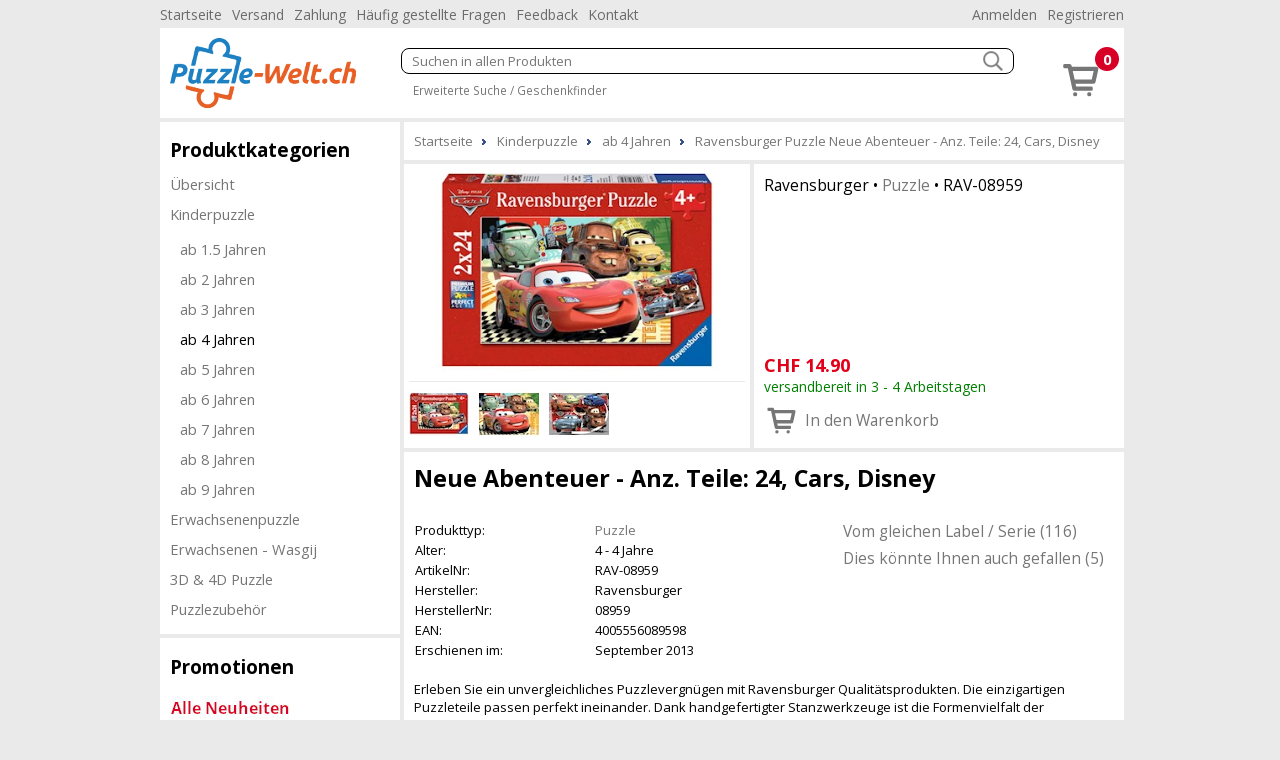

--- FILE ---
content_type: text/html; charset=utf-8
request_url: https://www.puzzle-welt.ch/ab-4-jahren-209/ravensburger-puzzle-neue-abenteuer-anz-teile-24-cars-disney-60100
body_size: 28392
content:
<!DOCTYPE html><html lang="de"><head id="masterHead"><meta charset="utf-8" /><meta http-equiv="x-ua-compatible" content="ie=edge" /><meta name="viewport" content="width=device-width, initial-scale=1" /><title>Ravensburger Puzzle Neue Abenteuer Anz. Teile: 24, Cars, Disney - Puzzle-Welt.ch
</title><link href="/Global/Css/guiframework.min.css?20230727015953" rel="stylesheet"/><link href="/BasisNovum/MasterPage/Novum.min.css?20230727015957" rel="stylesheet"/><link href="/BasisNovum/MasterPage/Masterpage.min.css?20230727015955" rel="stylesheet"/><link rel="stylesheet" href="/Global/Tools/jquery.qtip/jquery.qtip.min.css?20230727013706" type="text/css" /><link rel="stylesheet" href="/Global/Tools/jquery.featherlight/featherlight.min.css?20230727013706" type="text/css" /><link rel="stylesheet" href="/Global/Tools/jquery.featherlight/featherlight.gallery.min.css?20230727013707" type="text/css" /><link rel="stylesheet" href="/BasisNovum/Produkte/ProduktDetailControl.min.css?20230727015955" type="text/css"/><link rel="stylesheet" href="/BasisNovum/Produkte/ProdukteListeArtikelControl.min.css?20230727015957" type="text/css"/><link rel="stylesheet" href="/BasisNovum/UserControls/ArtikelTextDesigner.min.css?20230727015954" type="text/css"/><link rel="stylesheet" href="/BasisNovum/UserControls/VarianteControl.min.css?20230727015958" type="text/css"/><link rel="stylesheet" href="/BasisNovum/UserControls/VarianteWarenkorb.min.css?20230727015958" type="text/css"/><link href="/App/css/bsd.novum.design.min.css?20150608051133" rel="stylesheet"/><script defer type="text/javascript" src="/Global/Tools/jquery/jquery-3.6.0.min.js?20230727013705"></script><script defer type="text/javascript" src="/Global/Tools/isMobile/isMobile.js?20230727013707"></script><script defer type="text/javascript" src="/Global/js/global.js?20230727020403"></script><script async type="text/javascript" src="/Global/js/guiframework.js?20230727020403"></script><script defer type="text/javascript" src="/BasisNovum/WebService/WsUtil.js?20230727020403"></script><script defer type="text/javascript" src="/BasisNovum/UserControls/Cart.js?20230727020403"></script><script defer type="text/javascript" src="/BasisNovum/UserControls/AllgSuche.js?20230727020403"></script><script defer type="text/javascript" src="/BasisNovum/MasterPage/novum.js?20230727020403"></script><script defer type="text/javascript" src="/App/js/app.js?20201023015950"></script><script defer type="text/javascript" src="/Global/Tools/jquery.qtip/jquery.qtip.min.js?20230727013706"></script><script defer type="text/javascript" src="/Global/Tools/jquery.featherlight/featherlight.min.js?20230727013706"></script><script defer type="text/javascript" src="/Global/Tools/jquery.featherlight/featherlight.gallery.min.js?20230727013706"></script><script defer type="text/javascript" src="/BasisNovum/Produkte/ProduktDetailControl.js?20230727020403"></script><script defer type="text/javascript" src="/BasisNovum/Produkte/ProdukteListeArtikelControl.js?20230727020403"></script><script defer type="text/javascript" src="/BasisNovum/Produkte/ZubehoerArtikelListe.js?20230727020403"></script><script defer type="text/javascript" src="/BasisNovum/UserControls/AddToCart.js?20230727020403"></script><link rel="icon" type="image/png" href="../favicon.ico" /><meta name="description" content="Ravensburger Puzzle Neue Abenteuer Anz. Teile: 24, Cars, Disney Erleben Sie ein unvergleichliches Puzzlevergnügen mit Ravensburger Qualitätsprodukten. Die einzigartigen Puzzleteile passen perfekt ineinander. Dank handgefertigter Stanzwerkzeuge ist die Formenvielfalt der Ravensburger Puzzleteile unübertroffen.Das ist die Ravensburger Leidenschaft für Qualität." /><meta name="robots" content="noodp" /><meta property="og:title" content=" Neue Abenteuer" /><meta property="og:description" /><meta property="og:site_name" content="Puzzle-Welt.ch" /><meta property="og:article:section" content="ab 4 Jahren" /><meta property="og:type" content="og:article" /><meta property="og:image" content="https://www.puzzle-welt.ch/Thumbnails/LightBox/RAV-08959.webp" /></head><body id="masterBody" class="bsd-novum"><form method="post" action="/ab-4-jahren-209/ravensburger-puzzle-neue-abenteuer-anz-teile-24-cars-disney-60100" onkeypress="javascript:return WebForm_FireDefaultButton(event, 'btnDoNothing')" id="frmMasterPage"><div class="aspNetHidden"><input type="hidden" name="__LASTFOCUS" id="__LASTFOCUS" value="" /><input type="hidden" name="__EVENTTARGET" id="__EVENTTARGET" value="" /><input type="hidden" name="__EVENTARGUMENT" id="__EVENTARGUMENT" value="" /><input type="hidden" name="__VIEWSTATE" id="__VIEWSTATE" value="/wEPDwULLTEwNDE2ODAwOTBkZBrXrkvYGsr6tvv3SvLUhISflp8QOOsF7FTXSFOnqvhs" /></div><script type="text/javascript">//<![CDATA[
var theForm = document.forms['frmMasterPage'];
if (!theForm) {
    theForm = document.frmMasterPage;
}
function __doPostBack(eventTarget, eventArgument) {
    if (!theForm.onsubmit || (theForm.onsubmit() != false)) {
        theForm.__EVENTTARGET.value = eventTarget;
        theForm.__EVENTARGUMENT.value = eventArgument;
        theForm.submit();
    }
}
//]]></script><script src="/WebResource.axd?d=tDgId36jQ1sgoq4cZgw5FPga0p9NiX38VCDPy97OJ4AtDMJDJr8oSL15dghlR7QPyndLBXbxfB0DuURN7I_9evnzRB9QgpTCde3uaSuhd4U1&amp;t=638562633717896622" type="text/javascript"></script><script async src="https://www.googletagmanager.com/gtag/js?id=UA-159984561-1"></script><script>window.dataLayer = window.dataLayer || [];function gtag(){dataLayer.push(arguments);}gtag('js', new Date());gtag('config', 'UA-159984561-1', { 'anonymize_ip': true });gtag('config', 'G-NS9TJ1YK12', { 'anonymize_ip': true });</script><script src="/WebResource.axd?d=my3ddzozlotso_-2dFMut_Scrf3fKYYP102vxdkgOOgUZwbQ1HAGvmHdB9cV4LrjP6dMM-z5y7riVOIjj9H4A5gGHB7BRbWw_8HDD3JDOzo1&amp;t=638562633717896622" type="text/javascript"></script><input type="submit" name="ctl00$btnDoNothing" value="" id="btnDoNothing" disabled="disabled" class="aspNetDisabled" style="display: none" /><noscript><div class="noscript-notification"><p>Sie haben JavaScript in Ihrem Browser deaktiviert. Damit dieser Onlineshop korrekt funktioniert, muss Javascript aktiviert sein.<br/><a href="https://enable-javascript.com/de/" target="_blank">Anleitung zum aktivieren von Javascript</a></p></div></noscript><div id="page"><nav class="top-nav"><ul id="ucCMSMenuTopNav_ulHorizontalMenu"><li><a href="../../Default.aspx">Startseite</a></li><li><a href="/CMS/Versand/">Versand</a></li><li><a href="/CMS/Zahlung/">Zahlung</a></li><li><a href="/CMS/H%c3%a4ufig+gestellte+Fragen/">H&#228;ufig gestellte Fragen</a></li><li><a href="/CMS/Feedback/">Feedback</a></li><li><a href="/CMS/Kontakt/">Kontakt</a></li></ul><div class="push-right"><ul><li id="KundeAccountTopNav_liAnmelden"><a id="KundeAccountTopNav_hlAnmelden" href="../BasisNovum/KundeAccount/Login.aspx">Anmelden</a></li><li id="KundeAccountTopNav_liRegistrieren"><a id="KundeAccountTopNav_hlRegistrieren" href="../BasisNovum/KundeAccount/AntragKundeKonto.aspx">Registrieren</a></li></ul></div></nav><header><a href="../../Default.aspx" id="homelink"><img src="../../App/images/HeaderFrontend.png" alt="Logo"/></a><div id="header-secondline"><img src="../../BasisNovum/Images/glyphicons-basic-600-menu.svg" alt="Menu" id="cat-hamburger" width="36" height="36" /><div id="allgSuche"><div class="searchBox"><input name="ctl00$ucSuche1$txtAllgSuche" type="text" id="ucSuche1_txtAllgSuche" class="suchbox" Placeholder="Suchen in allen Produkten" /><img class="searchButton" src="../../BasisNovum/Images/search_white.png" alt="suchen" width="20" height="20" /></div><div id="ucSuche1_divShowAll" class="showAll"><a href="/shop-1173-gs">Erweiterte Suche / Geschenkfinder</a> </div><input type="submit" name="ctl00$ucSuche1$btnSuchen" value="Button" id="ucSuche1_btnSuchen" style="display: none" /></div></div><div id="shopnav"><a href="../../BasisNovum/Warenkorb/ArtikelListe.aspx" title="Weiter zum Bestellprozess" data-tooltip="Der Artikel wurde Ihrem Warenkorb hinzugefügt."><img src="../../BasisNovum/Images/glyphicons-basic-201-cart.svg" alt="Warenkorb" width="45" height="45" /><span class="badge">0</span></a></div></header><nav id="main-nav"><nav id="cat"><h2>Produktkategorien</h2><div id="catcontent"><ul id="ucArtikelGruppe1_ulUebersicht"><li><a href="/shop-1173-g" id="ucArtikelGruppe1_hlAGLink">&#220;bersicht</a></li></ul><ul id="ucArtikelGruppe1_ulCat"><li id="ucArtikelGruppe1_li189" class=" sub"><a href="/kinderpuzzle-189-g">Kinderpuzzle</a><ul id="ucArtikelGruppe1_ul189"><li id="ucArtikelGruppe1_li206"><a href="/ab-15-jahren-206">ab 1.5 Jahren</a></li><li id="ucArtikelGruppe1_li207"><a href="/ab-2-jahren-207">ab 2 Jahren</a></li><li id="ucArtikelGruppe1_li208"><a href="/ab-3-jahren-208">ab 3 Jahren</a></li><li id="ucArtikelGruppe1_li209" class="active"><a href="/ab-4-jahren-209">ab 4 Jahren</a></li><li id="ucArtikelGruppe1_li210"><a href="/ab-5-jahren-210">ab 5 Jahren</a></li><li id="ucArtikelGruppe1_li211"><a href="/ab-6-jahren-211">ab 6 Jahren</a></li><li id="ucArtikelGruppe1_li2183"><a href="/ab-7-jahren-2183">ab 7 Jahren</a></li><li id="ucArtikelGruppe1_li212"><a href="/ab-8-jahren-212">ab 8 Jahren</a></li><li id="ucArtikelGruppe1_li213"><a href="/ab-9-jahren-213">ab 9 Jahren</a></li></ul></li><li id="ucArtikelGruppe1_li1689"><a href="/erwachsenenpuzzle-1689-g">Erwachsenenpuzzle</a></li><li id="ucArtikelGruppe1_li298"><a href="/erwachsenen-wasgij-298">Erwachsenen - Wasgij</a></li><li id="ucArtikelGruppe1_li682"><a href="/3d-4d-puzzle-682">3D &amp; 4D Puzzle</a></li><li id="ucArtikelGruppe1_li246"><a href="/puzzlezubehoer-246">Puzzlezubeh&#246;r</a></li></ul></div></nav></nav><aside><aside class="cmsMenu"><h2>Promotionen</h2><div class="cmsMenuContent"><a href="../../BasisNovum/Produkte/ProdukteListe.aspx?AGID=1173&AGBezeichnung=warenhaus&Sub=true&Filter=MwBfADAAXwAyAH4AMwBfADAAXwA0AA2"><img src="../../MandantData/LinkDataCms/NeuheitCms.jpg" alt="Neuheiten" /></a></div></aside><aside class="cmsMenu"><h2>Ihre Vorteile</h2><div class="cmsMenuContent"><ul style="list-style-type: none; padding: 0px; margin: 0px;"><li style="margin-left: 5px"><span style="color: #4c9d1c">&#10004;</span> Nur 5.90 Versandkosten (B-Post)</li><li style="margin-left: 5px"><span style="color: #4c9d1c">&#10004;</span> Ab 50.- CHF portofrei (B-Post)</li><li style="margin-left: 5px"><span style="color: #4c9d1c">&#10004;</span> Grösste Auswahl</li><li style="margin-left: 5px"><span style="color: #4c9d1c">&#10004;</span> Abholen in Niederlenz</li><li style="margin-left: 5px"><span style="color: #4c9d1c">&#10004;</span> Kompetente Beratung</li><li style="margin-left: 5px"><span style="color: #4c9d1c">&#10004;</span> Lieferung auf Rechnung</li><li style="margin-left: 5px"><span style="color: #4c9d1c">&#10004;</span> 100% Markengarantie</li></ul><div style="padding: 20px 0 10px 10px;"><a href="../../CMS/ClickNPick/"><img style="border-width:0px;" width="128" height="27" src="../../MandantData/LinkDataCMS/clickpicklogo.jpg" alt="Abholen bei Click &amp; Pick" /><br/>Portofrei selber abholen</a></div><div style="padding: 20px 0 10px 10px;"><a target="_blank" href="http://www.sammelkarte.ch"><img style="border-width:0px;" width="128" height="32" src="../../MandantData/LinkDataCMS/sammelkarte.jpg" alt="Prämien sammeln - mit Sammelkarte.ch" /><br/>Prämie für Kunden</a></div></div></aside><aside class="cmsMenu"><h2>Foto-Puzzle</h2><div class="cmsMenuContent"><div style="padding-top: 5px"><a href="../../CMS/MyPhotoPuzzle/"><img style="border-width:0px;" src="../../MandantData/LinkDataCMS/fotopuzzle.jpg" alt="Foto Puzzle bestellen" /></a></div></div></aside></aside><main><ol itemscope itemtype="http://schema.org/BreadcrumbList" id="groupnav"><li itemprop="itemListElement" itemscope="" itemtype="http://schema.org/ListItem"><a itemprop="item" href="../Default.aspx"><span itemprop="name">Startseite</span><meta itemprop="position" content="1" /></a></li><li itemprop="itemListElement" itemscope="" itemtype="http://schema.org/ListItem"><a itemprop="item" href="/kinderpuzzle-189"><span itemprop="name">Kinderpuzzle</span><meta itemprop="position" content="2" /></a></li><li itemprop="itemListElement" itemscope="" itemtype="http://schema.org/ListItem"><a itemprop="item" href="/ab-4-jahren-209"><span itemprop="name">ab 4 Jahren</span><meta itemprop="position" content="3" /></a></li><li itemprop="itemListElement" itemscope="" itemtype="http://schema.org/ListItem"><a itemprop="item" href="/ab-4-jahren-209/ravensburger-puzzle-neue-abenteuer-anz-teile-24-cars-disney-60100"><span itemprop="name">Ravensburger Puzzle Neue Abenteuer - Anz. Teile: 24, Cars, Disney</span><meta itemprop="position" content="4" /></a></li></ol><article id="cphContent_ucProduktDetail1_produktdetail" class="produktdetail" itemscope="" itemtype="http://schema.org/Product"><header><figure><a id="cphContent_ucProduktDetail1_lnkImgGross1" class="featherlight-gallery" title="Neue Abenteuer - Bild: 1" href="../Thumbnails/LightBox/RAV-08959.webp"><img src="../../Thumbnails/ArtikelDetail/RAV-08959.webp" alt="Neue Abenteuer" width="400" height="240" itemprop ="image" /></a><a id="cphContent_ucProduktDetail1_lnkImgGross2" class="featherlight-gallery" title="Neue Abenteuer - Bild: 2" href="../Thumbnails/LightBox/RAV-08959_1.webp" style="display: none"><img src="../../Thumbnails/ArtikelDetail/RAV-08959_1.webp" alt="Neue Abenteuer" width="400" height="240"/></a><a id="cphContent_ucProduktDetail1_lnkImgGross3" class="featherlight-gallery" title="Neue Abenteuer - Bild: 3" href="../Thumbnails/LightBox/RAV-08959_2.webp" style="display: none"><img src="../../Thumbnails/ArtikelDetail/RAV-08959_2.webp" alt="Neue Abenteuer" width="400" height="240"/></a><div id="cphContent_ucProduktDetail1_pnlImageKlein"><hr /><img id="cphContent_ucProduktDetail1_imgBild1" class="imgklein" data-bildlinkid="0" alt="Neue Abenteuer" width="60" height="50" src="../Thumbnails/ArtikelDetailKlein/RAV-08959.webp" /><img id="cphContent_ucProduktDetail1_imgBild2" class="imgklein" data-bildlinkid="1" alt="Neue Abenteuer" width="60" height="50" src="../Thumbnails/ArtikelDetailKlein/RAV-08959_1.webp" /><img id="cphContent_ucProduktDetail1_imgBild3" class="imgklein" data-bildlinkid="2" alt="Neue Abenteuer" width="60" height="50" src="../Thumbnails/ArtikelDetailKlein/RAV-08959_2.webp" />    
        
                

                
            
</div></figure><div class="detail"><h2 id="cphContent_ucProduktDetail1_h2"><span id="cphContent_ucProduktDetail1_lblHersteller">Ravensburger</span> &bull; <a id="cphContent_ucProduktDetail1_lnkEigenschaftGruppe" href="../BasisNovum/Produkte/ProdukteListe.aspx?AGID=1173&amp;AGBezeichnung=shop&amp;Sub=true&amp;Filter=OQA5AF8AMABfADIA0">Puzzle</a> &bull; <span id="cphContent_ucProduktDetail1_lblArtikelNrText" itemprop="sku">RAV-08959</span></h2><div id="cphContent_ucProduktDetail1_divOffer" class="offers" itemprop="offers" itemscope="" itemtype="http://schema.org/Offer"><meta id="cphContent_ucProduktDetail1_metaCondition" itemprop="itemCondition" content="http://schema.org/NewCondition"></meta><div><div id="cphContent_ucProduktDetail1_divWaehrung" class="preis"><span id="cphContent_ucProduktDetail1_lblVPBruttoRabattCurrency" itemprop="priceCurrency">CHF</span>&nbsp;<span id="cphContent_ucProduktDetail1_lblVPBruttoRabatt" itemprop="price">14.90</span></div><span id="cphContent_ucProduktDetail1_lblLieferfristText" class="LieferfristLabel LF-2" content="http://schema.org/InStock" itemprop="availability">versandbereit in 3 - 4 Arbeitstagen</span></div><div><div id="cphContent_ucProduktDetail1__AddToChart_divAddToCartNonPers" class="addToCartControl nonpers" data-artikelid="60100"><input name="ctl00$cphContent$ucProduktDetail1$_AddToChart$txtAddToCartNonPers" value="1" id="cphContent_ucProduktDetail1__AddToChart_txtAddToCartNonPers" type="number" min="1" /><a onclick="return Bsd.Web.BasisNovum.UserControls.AddToCart.addToCart(this);" id="cphContent_ucProduktDetail1__AddToChart_btnAddToCartNonPers" title="In den Warenkorb" href="javascript:__doPostBack(&#39;ctl00$cphContent$ucProduktDetail1$_AddToChart$btnAddToCartNonPers&#39;,&#39;&#39;)"><img id="cphContent_ucProduktDetail1__AddToChart_imgAddToCartNonPers" alt="in den Warenkorb" src="/BasisNovum/Images/glyphicons-basic-201-cart.svg" style="height:36px;width:36px;" /><span id="cphContent_ucProduktDetail1__AddToChart_lblAddToCartNonPers" class="text">In den Warenkorb</span></a></div></div></div></div></header><div class="article-description"><h1 id="cphContent_ucProduktDetail1_h1" itemprop="name">  Neue Abenteuer - Anz. Teile: 24, Cars, Disney</h1><header><section class="description"><table id="cphContent_ucProduktDetail1_tblArtikelValues" class="produkttable"><tr><td style="width:180px;">Produkttyp:</td><td><a href="../BasisNovum/Produkte/ProdukteListe.aspx?AGID=1173&amp;AGBezeichnung=shop&amp;Sub=true&amp;Filter=OQA5AF8AMABfADIA0">Puzzle</a></td></tr><tr><td style="width:180px;">Alter:</td><td>4 - 4 Jahre</td></tr><tr><td style="width:180px;">ArtikelNr:</td><td>RAV-08959</td></tr><tr><td style="width:180px;">Hersteller:</td><td itemprop="brand">Ravensburger</td></tr><tr><td style="width:180px;">HerstellerNr:</td><td itemprop="mpn">08959</td></tr><tr><td style="width:180px;">EAN:</td><td itemprop="gtin13">4005556089598</td></tr><tr><td style="width:180px;">Erschienen im:</td><td>September 2013</td></tr></table></section><nav><ul id="cphContent_ucProduktDetail1_internalLinks"><li><a href="#vom-gleichen-label-serie">Vom gleichen Label / Serie (116)</a></li><li><a href="#dies-koennte-ihnen-auch-gefallen">Dies könnte Ihnen auch gefallen (5)</a></li></ul></nav></header><p>Erleben Sie ein unvergleichliches Puzzlevergnügen mit Ravensburger Qualitätsprodukten. Die einzigartigen Puzzleteile passen perfekt ineinander. Dank handgefertigter Stanzwerkzeuge ist die Formenvielfalt der Ravensburger Puzzleteile unübertroffen.Das ist die Ravensburger Leidenschaft für Qualität. </p><a id="cphContent_ucProduktDetail1_hlAnkerProduktbeschreibung" href="#mehr-anzeigen">mehr Anzeigen</a><footer style="display: none"><section id="cphContent_ucProduktDetail1_sectionProduktbeschreibung" class="white"><h2>Spezifikationen</h2><table class="produkttable"><caption>Allgemeine Informationen
	</caption><tr><td style="width:180px;">Anz. Teile:</td><td>24</td></tr><tr><td style="width:180px;">Label / Serie:</td><td>Cars<img class="tooltip" title="Cars" data-tooltipid="tooltip-0544ac5b-cd25-4ba8-bdf8-5687b5c8eec1" src="/BasisNovum/images/info.png" alt="Info" />, Disney</td></tr><tr><td style="width:180px;">Motiv:</td><td>Comic Figuren<img class="tooltip" title="Comic Figuren" content="Comic ist der gängige Begriff für eine Form der sequenziellen Kunst, die in einer Folge von Bildern einen Vorgang beschreibt oder eine Geschichte erzählt.
In der Regel sind die Bilder gezeichnet  und werden mit erzählendem Text und/oder wörtlicher Rede kombiniert." src="/BasisNovum/images/info.png" alt="Info" />, Technikwelt>Fahrzeug & Motorrad</td></tr><tr><td style="width:180px;">Form:</td><td>Rechteck (Querformat)</td></tr><tr><td style="width:180px;">Abmessung (B x H):</td><td>26 x 18 cm</td></tr><tr><td style="width:180px;">Motiverstellung:<img class="tooltip" title="Motiverstellung" content="Auf welche Art das Motiv erstellt wurde." src="/BasisNovum/images/info.png" alt="Info" /></td><td>Zeichnung / Gemälde</td></tr><tr><td style="width:180px;">Material:</td><td>Karton</td></tr></table><div class="tooltip-0544ac5b-cd25-4ba8-bdf8-5687b5c8eec1 ImageRight" style="display:none;"><img src="/Thumbnails/EigenschaftWert/1749.webp" alt="Cars" /></div></section></footer></div><a id="cphContent_ucProduktDetail1_repArtikelZusatz_zusatzArtikelListe_0_anker_0" name="vom-gleichen-label-serie"></a><h2 class="sectionTitle">Vom gleichen Label / Serie</h2><section class="article"><article id="cphContent_ucProduktDetail1_repArtikelZusatz_zusatzArtikelListe_0_repArtikelZusatz_0_produkteListeArtikelZusatzeb9a8bef999346bebf03afe50b5dbd83_0_article_0" data-eigenschaftgruppe="2" data-artikelzusatzart="1003" data-artikelzusatzfirst="" class="showMoreLeader"><a id="cphContent_ucProduktDetail1_repArtikelZusatz_zusatzArtikelListe_0_repArtikelZusatz_0_produkteListeArtikelZusatzeb9a8bef999346bebf03afe50b5dbd83_0_hlEigenschaftGruppe_0" class="showMore" onclick="Bsd.Web.BasisNovum.Produkte.ProdukteListeArtikelControl.showArtikelZusatzByEigenschaftGruppe(1003, 2); return false;">Puzzle (116)</a><header><span id="cphContent_ucProduktDetail1_repArtikelZusatz_zusatzArtikelListe_0_repArtikelZusatz_0_produkteListeArtikelZusatzeb9a8bef999346bebf03afe50b5dbd83_0_lblArtikelNr_0">CLE-26049</span></header><figure><a id="cphContent_ucProduktDetail1_repArtikelZusatz_zusatzArtikelListe_0_repArtikelZusatz_0_produkteListeArtikelZusatzeb9a8bef999346bebf03afe50b5dbd83_0_lnkImg_0" href="/ab-5-jahren-210/clementoni-puzzle-classic-anz-teile-60-disney-191136"><img id="cphContent_ucProduktDetail1_repArtikelZusatz_zusatzArtikelListe_0_repArtikelZusatz_0_produkteListeArtikelZusatzeb9a8bef999346bebf03afe50b5dbd83_0_imgArtikel_0" width="225" height="225" alt="Classic" loading="lazy" src="/Thumbnails/ArtikelListe/CLE-26049.webp" /></a></figure><footer><h2 id="cphContent_ucProduktDetail1_repArtikelZusatz_zusatzArtikelListe_0_repArtikelZusatz_0_produkteListeArtikelZusatzeb9a8bef999346bebf03afe50b5dbd83_0_h2_0"><span id="cphContent_ucProduktDetail1_repArtikelZusatz_zusatzArtikelListe_0_repArtikelZusatz_0_produkteListeArtikelZusatzeb9a8bef999346bebf03afe50b5dbd83_0_lblHersteller_0">Clementoni</span> &bull; <a id="cphContent_ucProduktDetail1_repArtikelZusatz_zusatzArtikelListe_0_repArtikelZusatz_0_produkteListeArtikelZusatzeb9a8bef999346bebf03afe50b5dbd83_0_lnkEigenschaftGruppe_0" href="../BasisNovum/Produkte/ProdukteListe.aspx?AGID=1173&amp;AGBezeichnung=shop&amp;Sub=true&amp;Filter=OQA5AF8AMABfADIA0">Puzzle</a></h2><h1><a id="cphContent_ucProduktDetail1_repArtikelZusatz_zusatzArtikelListe_0_repArtikelZusatz_0_produkteListeArtikelZusatzeb9a8bef999346bebf03afe50b5dbd83_0_lnkLiteral_0" href="/ab-5-jahren-210/clementoni-puzzle-classic-anz-teile-60-disney-191136">Classic - Anz. Teile: 60, Disney</a></h1><div id="cphContent_ucProduktDetail1_repArtikelZusatz_zusatzArtikelListe_0_repArtikelZusatz_0_produkteListeArtikelZusatzeb9a8bef999346bebf03afe50b5dbd83_0_divOfferDetail_0" class="offer"><img id="cphContent_ucProduktDetail1_repArtikelZusatz_zusatzArtikelListe_0_repArtikelZusatz_0_produkteListeArtikelZusatzeb9a8bef999346bebf03afe50b5dbd83_0_imgLieferfrist_0" title="sofort, ab Lager" class="lieferfrist" src="/MandantData/LinkDataBild/Lieferfrist/green.svg" alt="sofort, ab Lager" style="height:20px;width:20px;" /><div><span id="cphContent_ucProduktDetail1_repArtikelZusatz_zusatzArtikelListe_0_repArtikelZusatz_0_produkteListeArtikelZusatzeb9a8bef999346bebf03afe50b5dbd83_0_lblVPBruttoRabattCurrency_0">CHF</span>&nbsp;<span id="cphContent_ucProduktDetail1_repArtikelZusatz_zusatzArtikelListe_0_repArtikelZusatz_0_produkteListeArtikelZusatzeb9a8bef999346bebf03afe50b5dbd83_0_lblVPBruttoRabatt_0">10.25</span></div><div id="cphContent_ucProduktDetail1_repArtikelZusatz_zusatzArtikelListe_0_repArtikelZusatz_0_produkteListeArtikelZusatzeb9a8bef999346bebf03afe50b5dbd83_0__AddToChart_0_divAddToCartNonPers_0" class="addToCartControl nonpers" data-artikelid="191136"><input name="ctl00$cphContent$ucProduktDetail1$repArtikelZusatz$ctl00$zusatzArtikelListe$repArtikelZusatz$ctl00$produkteListeArtikelZusatzeb9a8bef999346bebf03afe50b5dbd83$_AddToChart$txtAddToCartNonPers" value="1" id="cphContent_ucProduktDetail1_repArtikelZusatz_zusatzArtikelListe_0_repArtikelZusatz_0_produkteListeArtikelZusatzeb9a8bef999346bebf03afe50b5dbd83_0__AddToChart_0_txtAddToCartNonPers_0" type="number" min="1" /><a onclick="return Bsd.Web.BasisNovum.UserControls.AddToCart.addToCart(this);" id="cphContent_ucProduktDetail1_repArtikelZusatz_zusatzArtikelListe_0_repArtikelZusatz_0_produkteListeArtikelZusatzeb9a8bef999346bebf03afe50b5dbd83_0__AddToChart_0_btnAddToCartNonPers_0" title="In den Warenkorb" href="javascript:__doPostBack(&#39;ctl00$cphContent$ucProduktDetail1$repArtikelZusatz$ctl00$zusatzArtikelListe$repArtikelZusatz$ctl00$produkteListeArtikelZusatzeb9a8bef999346bebf03afe50b5dbd83$_AddToChart$btnAddToCartNonPers&#39;,&#39;&#39;)"><img id="cphContent_ucProduktDetail1_repArtikelZusatz_zusatzArtikelListe_0_repArtikelZusatz_0_produkteListeArtikelZusatzeb9a8bef999346bebf03afe50b5dbd83_0__AddToChart_0_imgAddToCartNonPers_0" alt="in den Warenkorb" src="/BasisNovum/Images/glyphicons-basic-201-cart.svg" style="height:36px;width:36px;" /></a></div></div></footer></article><div id="cphContent_ucProduktDetail1_repArtikelZusatz_zusatzArtikelListe_0_hiddenBox_0" style="display: none"><article id="cphContent_ucProduktDetail1_repArtikelZusatz_zusatzArtikelListe_0_produkteListeArtikelZusatz04e7ec8e97b84e8589d3a2a858034837_0_article_0" data-eigenschaftgruppe="2" data-artikelzusatzart="1003" class="showMoreFollower"><header><span id="cphContent_ucProduktDetail1_repArtikelZusatz_zusatzArtikelListe_0_produkteListeArtikelZusatz04e7ec8e97b84e8589d3a2a858034837_0_lblArtikelNr_0">SCH-56558</span></header><figure><a id="cphContent_ucProduktDetail1_repArtikelZusatz_zusatzArtikelListe_0_produkteListeArtikelZusatz04e7ec8e97b84e8589d3a2a858034837_0_lnkImg_0" href="/50-499-teile-297/schmidt-puzzle-disney-mickey-and-minnie-sweatheart-campfire-anz-teile-200-disney-260936"><img id="cphContent_ucProduktDetail1_repArtikelZusatz_zusatzArtikelListe_0_produkteListeArtikelZusatz04e7ec8e97b84e8589d3a2a858034837_0_imgArtikel_0" width="225" height="225" alt="Disney Mickey and Minnie Sweatheart Campfire" loading="lazy" src="/Thumbnails/ArtikelListe/SCH-56558.webp" /></a></figure><footer><h2 id="cphContent_ucProduktDetail1_repArtikelZusatz_zusatzArtikelListe_0_produkteListeArtikelZusatz04e7ec8e97b84e8589d3a2a858034837_0_h2_0"><span id="cphContent_ucProduktDetail1_repArtikelZusatz_zusatzArtikelListe_0_produkteListeArtikelZusatz04e7ec8e97b84e8589d3a2a858034837_0_lblHersteller_0">Schmidt</span> &bull; <a id="cphContent_ucProduktDetail1_repArtikelZusatz_zusatzArtikelListe_0_produkteListeArtikelZusatz04e7ec8e97b84e8589d3a2a858034837_0_lnkEigenschaftGruppe_0" href="../BasisNovum/Produkte/ProdukteListe.aspx?AGID=1173&amp;AGBezeichnung=shop&amp;Sub=true&amp;Filter=OQA5AF8AMABfADIA0">Puzzle</a></h2><h1><a id="cphContent_ucProduktDetail1_repArtikelZusatz_zusatzArtikelListe_0_produkteListeArtikelZusatz04e7ec8e97b84e8589d3a2a858034837_0_lnkLiteral_0" href="/50-499-teile-297/schmidt-puzzle-disney-mickey-and-minnie-sweatheart-campfire-anz-teile-200-disney-260936">Disney Mickey and Minnie Sweatheart Campfire - Anz. Teile: 200, Disney</a></h1><div id="cphContent_ucProduktDetail1_repArtikelZusatz_zusatzArtikelListe_0_produkteListeArtikelZusatz04e7ec8e97b84e8589d3a2a858034837_0_divOfferDetail_0" class="offer"><img id="cphContent_ucProduktDetail1_repArtikelZusatz_zusatzArtikelListe_0_produkteListeArtikelZusatz04e7ec8e97b84e8589d3a2a858034837_0_imgLieferfrist_0" title="sofort, ab Lager" class="lieferfrist" src="/MandantData/LinkDataBild/Lieferfrist/green.svg" alt="sofort, ab Lager" style="height:20px;width:20px;" /><div><span id="cphContent_ucProduktDetail1_repArtikelZusatz_zusatzArtikelListe_0_produkteListeArtikelZusatz04e7ec8e97b84e8589d3a2a858034837_0_lblVPBruttoRabattCurrency_0">CHF</span>&nbsp;<span id="cphContent_ucProduktDetail1_repArtikelZusatz_zusatzArtikelListe_0_produkteListeArtikelZusatz04e7ec8e97b84e8589d3a2a858034837_0_lblVPBruttoRabatt_0">11.40</span></div><div id="cphContent_ucProduktDetail1_repArtikelZusatz_zusatzArtikelListe_0_produkteListeArtikelZusatz04e7ec8e97b84e8589d3a2a858034837_0__AddToChart_0_divAddToCartNonPers_0" class="addToCartControl nonpers" data-artikelid="260936"><input name="ctl00$cphContent$ucProduktDetail1$repArtikelZusatz$ctl00$zusatzArtikelListe$produkteListeArtikelZusatz04e7ec8e97b84e8589d3a2a858034837$_AddToChart$txtAddToCartNonPers" value="1" id="cphContent_ucProduktDetail1_repArtikelZusatz_zusatzArtikelListe_0_produkteListeArtikelZusatz04e7ec8e97b84e8589d3a2a858034837_0__AddToChart_0_txtAddToCartNonPers_0" type="number" min="1" /><a onclick="return Bsd.Web.BasisNovum.UserControls.AddToCart.addToCart(this);" id="cphContent_ucProduktDetail1_repArtikelZusatz_zusatzArtikelListe_0_produkteListeArtikelZusatz04e7ec8e97b84e8589d3a2a858034837_0__AddToChart_0_btnAddToCartNonPers_0" title="In den Warenkorb" href="javascript:__doPostBack(&#39;ctl00$cphContent$ucProduktDetail1$repArtikelZusatz$ctl00$zusatzArtikelListe$produkteListeArtikelZusatz04e7ec8e97b84e8589d3a2a858034837$_AddToChart$btnAddToCartNonPers&#39;,&#39;&#39;)"><img id="cphContent_ucProduktDetail1_repArtikelZusatz_zusatzArtikelListe_0_produkteListeArtikelZusatz04e7ec8e97b84e8589d3a2a858034837_0__AddToChart_0_imgAddToCartNonPers_0" alt="in den Warenkorb" src="/BasisNovum/Images/glyphicons-basic-201-cart.svg" style="height:36px;width:36px;" /></a></div></div></footer></article><article id="cphContent_ucProduktDetail1_repArtikelZusatz_zusatzArtikelListe_0_produkteListeArtikelZusatz08b8db2c818e4d33babe2cd3f4a0db08_0_article_0" data-eigenschaftgruppe="2" data-artikelzusatzart="1003" class="showMoreFollower"><header><span id="cphContent_ucProduktDetail1_repArtikelZusatz_zusatzArtikelListe_0_produkteListeArtikelZusatz08b8db2c818e4d33babe2cd3f4a0db08_0_lblArtikelNr_0">SCH-56559</span></header><figure><a id="cphContent_ucProduktDetail1_repArtikelZusatz_zusatzArtikelListe_0_produkteListeArtikelZusatz08b8db2c818e4d33babe2cd3f4a0db08_0_lnkImg_0" href="/50-499-teile-297/schmidt-puzzle-disney-mickey-and-minnie-in-florida-anz-teile-200-disney-261146"><img id="cphContent_ucProduktDetail1_repArtikelZusatz_zusatzArtikelListe_0_produkteListeArtikelZusatz08b8db2c818e4d33babe2cd3f4a0db08_0_imgArtikel_0" width="225" height="225" alt="Disney Mickey and Minnie in Florida" loading="lazy" src="/Thumbnails/ArtikelListe/SCH-56559.webp" /></a></figure><footer><h2 id="cphContent_ucProduktDetail1_repArtikelZusatz_zusatzArtikelListe_0_produkteListeArtikelZusatz08b8db2c818e4d33babe2cd3f4a0db08_0_h2_0"><span id="cphContent_ucProduktDetail1_repArtikelZusatz_zusatzArtikelListe_0_produkteListeArtikelZusatz08b8db2c818e4d33babe2cd3f4a0db08_0_lblHersteller_0">Schmidt</span> &bull; <a id="cphContent_ucProduktDetail1_repArtikelZusatz_zusatzArtikelListe_0_produkteListeArtikelZusatz08b8db2c818e4d33babe2cd3f4a0db08_0_lnkEigenschaftGruppe_0" href="../BasisNovum/Produkte/ProdukteListe.aspx?AGID=1173&amp;AGBezeichnung=shop&amp;Sub=true&amp;Filter=OQA5AF8AMABfADIA0">Puzzle</a></h2><h1><a id="cphContent_ucProduktDetail1_repArtikelZusatz_zusatzArtikelListe_0_produkteListeArtikelZusatz08b8db2c818e4d33babe2cd3f4a0db08_0_lnkLiteral_0" href="/50-499-teile-297/schmidt-puzzle-disney-mickey-and-minnie-in-florida-anz-teile-200-disney-261146">Disney Mickey and Minnie in Florida - Anz. Teile: 200, Disney</a></h1><div id="cphContent_ucProduktDetail1_repArtikelZusatz_zusatzArtikelListe_0_produkteListeArtikelZusatz08b8db2c818e4d33babe2cd3f4a0db08_0_divOfferDetail_0" class="offer"><img id="cphContent_ucProduktDetail1_repArtikelZusatz_zusatzArtikelListe_0_produkteListeArtikelZusatz08b8db2c818e4d33babe2cd3f4a0db08_0_imgLieferfrist_0" title="sofort, ab Lager" class="lieferfrist" src="/MandantData/LinkDataBild/Lieferfrist/green.svg" alt="sofort, ab Lager" style="height:20px;width:20px;" /><div><span id="cphContent_ucProduktDetail1_repArtikelZusatz_zusatzArtikelListe_0_produkteListeArtikelZusatz08b8db2c818e4d33babe2cd3f4a0db08_0_lblVPBruttoRabattCurrency_0">CHF</span>&nbsp;<span id="cphContent_ucProduktDetail1_repArtikelZusatz_zusatzArtikelListe_0_produkteListeArtikelZusatz08b8db2c818e4d33babe2cd3f4a0db08_0_lblVPBruttoRabatt_0">11.40</span></div><div id="cphContent_ucProduktDetail1_repArtikelZusatz_zusatzArtikelListe_0_produkteListeArtikelZusatz08b8db2c818e4d33babe2cd3f4a0db08_0__AddToChart_0_divAddToCartNonPers_0" class="addToCartControl nonpers" data-artikelid="261146"><input name="ctl00$cphContent$ucProduktDetail1$repArtikelZusatz$ctl00$zusatzArtikelListe$produkteListeArtikelZusatz08b8db2c818e4d33babe2cd3f4a0db08$_AddToChart$txtAddToCartNonPers" value="1" id="cphContent_ucProduktDetail1_repArtikelZusatz_zusatzArtikelListe_0_produkteListeArtikelZusatz08b8db2c818e4d33babe2cd3f4a0db08_0__AddToChart_0_txtAddToCartNonPers_0" type="number" min="1" /><a onclick="return Bsd.Web.BasisNovum.UserControls.AddToCart.addToCart(this);" id="cphContent_ucProduktDetail1_repArtikelZusatz_zusatzArtikelListe_0_produkteListeArtikelZusatz08b8db2c818e4d33babe2cd3f4a0db08_0__AddToChart_0_btnAddToCartNonPers_0" title="In den Warenkorb" href="javascript:__doPostBack(&#39;ctl00$cphContent$ucProduktDetail1$repArtikelZusatz$ctl00$zusatzArtikelListe$produkteListeArtikelZusatz08b8db2c818e4d33babe2cd3f4a0db08$_AddToChart$btnAddToCartNonPers&#39;,&#39;&#39;)"><img id="cphContent_ucProduktDetail1_repArtikelZusatz_zusatzArtikelListe_0_produkteListeArtikelZusatz08b8db2c818e4d33babe2cd3f4a0db08_0__AddToChart_0_imgAddToCartNonPers_0" alt="in den Warenkorb" src="/BasisNovum/Images/glyphicons-basic-201-cart.svg" style="height:36px;width:36px;" /></a></div></div></footer></article><article id="cphContent_ucProduktDetail1_repArtikelZusatz_zusatzArtikelListe_0_produkteListeArtikelZusatz3189e7749de041fc8c3b2067acfc0fa9_0_article_0" data-eigenschaftgruppe="2" data-artikelzusatzart="1003" class="showMoreFollower"><header><span id="cphContent_ucProduktDetail1_repArtikelZusatz_zusatzArtikelListe_0_produkteListeArtikelZusatz3189e7749de041fc8c3b2067acfc0fa9_0_lblArtikelNr_0">CLE-27119</span></header><figure><a id="cphContent_ucProduktDetail1_repArtikelZusatz_zusatzArtikelListe_0_produkteListeArtikelZusatz3189e7749de041fc8c3b2067acfc0fa9_0_lnkImg_0" href="/ab-6-jahren-211/clementoni-puzzle-classic-anz-teile-104-disney-191246"><img id="cphContent_ucProduktDetail1_repArtikelZusatz_zusatzArtikelListe_0_produkteListeArtikelZusatz3189e7749de041fc8c3b2067acfc0fa9_0_imgArtikel_0" width="225" height="225" alt="Classic" loading="lazy" src="/Thumbnails/ArtikelListe/CLE-27119.webp" /></a></figure><footer><h2 id="cphContent_ucProduktDetail1_repArtikelZusatz_zusatzArtikelListe_0_produkteListeArtikelZusatz3189e7749de041fc8c3b2067acfc0fa9_0_h2_0"><span id="cphContent_ucProduktDetail1_repArtikelZusatz_zusatzArtikelListe_0_produkteListeArtikelZusatz3189e7749de041fc8c3b2067acfc0fa9_0_lblHersteller_0">Clementoni</span> &bull; <a id="cphContent_ucProduktDetail1_repArtikelZusatz_zusatzArtikelListe_0_produkteListeArtikelZusatz3189e7749de041fc8c3b2067acfc0fa9_0_lnkEigenschaftGruppe_0" href="../BasisNovum/Produkte/ProdukteListe.aspx?AGID=1173&amp;AGBezeichnung=shop&amp;Sub=true&amp;Filter=OQA5AF8AMABfADIA0">Puzzle</a></h2><h1><a id="cphContent_ucProduktDetail1_repArtikelZusatz_zusatzArtikelListe_0_produkteListeArtikelZusatz3189e7749de041fc8c3b2067acfc0fa9_0_lnkLiteral_0" href="/ab-6-jahren-211/clementoni-puzzle-classic-anz-teile-104-disney-191246">Classic - Anz. Teile: 104, Disney</a></h1><div id="cphContent_ucProduktDetail1_repArtikelZusatz_zusatzArtikelListe_0_produkteListeArtikelZusatz3189e7749de041fc8c3b2067acfc0fa9_0_divOfferDetail_0" class="offer"><img id="cphContent_ucProduktDetail1_repArtikelZusatz_zusatzArtikelListe_0_produkteListeArtikelZusatz3189e7749de041fc8c3b2067acfc0fa9_0_imgLieferfrist_0" title="sofort, ab Lager" class="lieferfrist" src="/MandantData/LinkDataBild/Lieferfrist/green.svg" alt="sofort, ab Lager" style="height:20px;width:20px;" /><div><span id="cphContent_ucProduktDetail1_repArtikelZusatz_zusatzArtikelListe_0_produkteListeArtikelZusatz3189e7749de041fc8c3b2067acfc0fa9_0_lblVPBruttoRabattCurrency_0">CHF</span>&nbsp;<span id="cphContent_ucProduktDetail1_repArtikelZusatz_zusatzArtikelListe_0_produkteListeArtikelZusatz3189e7749de041fc8c3b2067acfc0fa9_0_lblVPBruttoRabatt_0">13.70</span></div><div id="cphContent_ucProduktDetail1_repArtikelZusatz_zusatzArtikelListe_0_produkteListeArtikelZusatz3189e7749de041fc8c3b2067acfc0fa9_0__AddToChart_0_divAddToCartNonPers_0" class="addToCartControl nonpers" data-artikelid="191246"><input name="ctl00$cphContent$ucProduktDetail1$repArtikelZusatz$ctl00$zusatzArtikelListe$produkteListeArtikelZusatz3189e7749de041fc8c3b2067acfc0fa9$_AddToChart$txtAddToCartNonPers" value="1" id="cphContent_ucProduktDetail1_repArtikelZusatz_zusatzArtikelListe_0_produkteListeArtikelZusatz3189e7749de041fc8c3b2067acfc0fa9_0__AddToChart_0_txtAddToCartNonPers_0" type="number" min="1" /><a onclick="return Bsd.Web.BasisNovum.UserControls.AddToCart.addToCart(this);" id="cphContent_ucProduktDetail1_repArtikelZusatz_zusatzArtikelListe_0_produkteListeArtikelZusatz3189e7749de041fc8c3b2067acfc0fa9_0__AddToChart_0_btnAddToCartNonPers_0" title="In den Warenkorb" href="javascript:__doPostBack(&#39;ctl00$cphContent$ucProduktDetail1$repArtikelZusatz$ctl00$zusatzArtikelListe$produkteListeArtikelZusatz3189e7749de041fc8c3b2067acfc0fa9$_AddToChart$btnAddToCartNonPers&#39;,&#39;&#39;)"><img id="cphContent_ucProduktDetail1_repArtikelZusatz_zusatzArtikelListe_0_produkteListeArtikelZusatz3189e7749de041fc8c3b2067acfc0fa9_0__AddToChart_0_imgAddToCartNonPers_0" alt="in den Warenkorb" src="/BasisNovum/Images/glyphicons-basic-201-cart.svg" style="height:36px;width:36px;" /></a></div></div></footer></article><article id="cphContent_ucProduktDetail1_repArtikelZusatz_zusatzArtikelListe_0_produkteListeArtikelZusatz0a42cae13f4540c0a4d134175b9aa166_0_article_0" data-eigenschaftgruppe="2" data-artikelzusatzart="1003" class="showMoreFollower"><header><span id="cphContent_ucProduktDetail1_repArtikelZusatz_zusatzArtikelListe_0_produkteListeArtikelZusatz0a42cae13f4540c0a4d134175b9aa166_0_lblArtikelNr_0">RAV-13370</span></header><figure><a id="cphContent_ucProduktDetail1_repArtikelZusatz_zusatzArtikelListe_0_produkteListeArtikelZusatz0a42cae13f4540c0a4d134175b9aa166_0_lnkImg_0" href="/50-499-teile-297/ravensburger-puzzle-dumbo-anz-teile-300-disney-245536"><img id="cphContent_ucProduktDetail1_repArtikelZusatz_zusatzArtikelListe_0_produkteListeArtikelZusatz0a42cae13f4540c0a4d134175b9aa166_0_imgArtikel_0" width="225" height="225" alt="Dumbo" loading="lazy" src="/Thumbnails/ArtikelListe/RAV-13370.webp" /></a></figure><footer><h2 id="cphContent_ucProduktDetail1_repArtikelZusatz_zusatzArtikelListe_0_produkteListeArtikelZusatz0a42cae13f4540c0a4d134175b9aa166_0_h2_0"><span id="cphContent_ucProduktDetail1_repArtikelZusatz_zusatzArtikelListe_0_produkteListeArtikelZusatz0a42cae13f4540c0a4d134175b9aa166_0_lblHersteller_0">Ravensburger</span> &bull; <a id="cphContent_ucProduktDetail1_repArtikelZusatz_zusatzArtikelListe_0_produkteListeArtikelZusatz0a42cae13f4540c0a4d134175b9aa166_0_lnkEigenschaftGruppe_0" href="../BasisNovum/Produkte/ProdukteListe.aspx?AGID=1173&amp;AGBezeichnung=shop&amp;Sub=true&amp;Filter=OQA5AF8AMABfADIA0">Puzzle</a></h2><h1><a id="cphContent_ucProduktDetail1_repArtikelZusatz_zusatzArtikelListe_0_produkteListeArtikelZusatz0a42cae13f4540c0a4d134175b9aa166_0_lnkLiteral_0" href="/50-499-teile-297/ravensburger-puzzle-dumbo-anz-teile-300-disney-245536">Dumbo - Anz. Teile: 300, Disney</a></h1><div id="cphContent_ucProduktDetail1_repArtikelZusatz_zusatzArtikelListe_0_produkteListeArtikelZusatz0a42cae13f4540c0a4d134175b9aa166_0_divOfferDetail_0" class="offer"><img id="cphContent_ucProduktDetail1_repArtikelZusatz_zusatzArtikelListe_0_produkteListeArtikelZusatz0a42cae13f4540c0a4d134175b9aa166_0_imgLieferfrist_0" title="sofort, ab Lager" class="lieferfrist" src="/MandantData/LinkDataBild/Lieferfrist/green.svg" alt="sofort, ab Lager" style="height:20px;width:20px;" /><div><span id="cphContent_ucProduktDetail1_repArtikelZusatz_zusatzArtikelListe_0_produkteListeArtikelZusatz0a42cae13f4540c0a4d134175b9aa166_0_lblVPBruttoRabattCurrency_0">CHF</span>&nbsp;<span id="cphContent_ucProduktDetail1_repArtikelZusatz_zusatzArtikelListe_0_produkteListeArtikelZusatz0a42cae13f4540c0a4d134175b9aa166_0_lblVPBruttoRabatt_0">16.65</span></div><div id="cphContent_ucProduktDetail1_repArtikelZusatz_zusatzArtikelListe_0_produkteListeArtikelZusatz0a42cae13f4540c0a4d134175b9aa166_0__AddToChart_0_divAddToCartNonPers_0" class="addToCartControl nonpers" data-artikelid="245536"><input name="ctl00$cphContent$ucProduktDetail1$repArtikelZusatz$ctl00$zusatzArtikelListe$produkteListeArtikelZusatz0a42cae13f4540c0a4d134175b9aa166$_AddToChart$txtAddToCartNonPers" value="1" id="cphContent_ucProduktDetail1_repArtikelZusatz_zusatzArtikelListe_0_produkteListeArtikelZusatz0a42cae13f4540c0a4d134175b9aa166_0__AddToChart_0_txtAddToCartNonPers_0" type="number" min="1" /><a onclick="return Bsd.Web.BasisNovum.UserControls.AddToCart.addToCart(this);" id="cphContent_ucProduktDetail1_repArtikelZusatz_zusatzArtikelListe_0_produkteListeArtikelZusatz0a42cae13f4540c0a4d134175b9aa166_0__AddToChart_0_btnAddToCartNonPers_0" title="In den Warenkorb" href="javascript:__doPostBack(&#39;ctl00$cphContent$ucProduktDetail1$repArtikelZusatz$ctl00$zusatzArtikelListe$produkteListeArtikelZusatz0a42cae13f4540c0a4d134175b9aa166$_AddToChart$btnAddToCartNonPers&#39;,&#39;&#39;)"><img id="cphContent_ucProduktDetail1_repArtikelZusatz_zusatzArtikelListe_0_produkteListeArtikelZusatz0a42cae13f4540c0a4d134175b9aa166_0__AddToChart_0_imgAddToCartNonPers_0" alt="in den Warenkorb" src="/BasisNovum/Images/glyphicons-basic-201-cart.svg" style="height:36px;width:36px;" /></a></div></div></footer></article><article id="cphContent_ucProduktDetail1_repArtikelZusatz_zusatzArtikelListe_0_produkteListeArtikelZusatz82eafab941c04533b011f9811123292a_0_article_0" data-eigenschaftgruppe="2" data-artikelzusatzart="1003" class="showMoreFollower"><header><span id="cphContent_ucProduktDetail1_repArtikelZusatz_zusatzArtikelListe_0_produkteListeArtikelZusatz82eafab941c04533b011f9811123292a_0_lblArtikelNr_0">CLE-20806</span></header><figure><a id="cphContent_ucProduktDetail1_repArtikelZusatz_zusatzArtikelListe_0_produkteListeArtikelZusatz82eafab941c04533b011f9811123292a_0_lnkImg_0" href="/ab-2-jahren-207/clementoni-puzzle-mein-erstes-tierfreunde-anz-teile-3-6-9-12-disney-168989"><img id="cphContent_ucProduktDetail1_repArtikelZusatz_zusatzArtikelListe_0_produkteListeArtikelZusatz82eafab941c04533b011f9811123292a_0_imgArtikel_0" width="225" height="225" alt="Mein erstes Tierfreunde" loading="lazy" src="/Thumbnails/ArtikelListe/CLE-20806.webp" /></a></figure><footer><h2 id="cphContent_ucProduktDetail1_repArtikelZusatz_zusatzArtikelListe_0_produkteListeArtikelZusatz82eafab941c04533b011f9811123292a_0_h2_0"><span id="cphContent_ucProduktDetail1_repArtikelZusatz_zusatzArtikelListe_0_produkteListeArtikelZusatz82eafab941c04533b011f9811123292a_0_lblHersteller_0">Clementoni</span> &bull; <a id="cphContent_ucProduktDetail1_repArtikelZusatz_zusatzArtikelListe_0_produkteListeArtikelZusatz82eafab941c04533b011f9811123292a_0_lnkEigenschaftGruppe_0" href="../BasisNovum/Produkte/ProdukteListe.aspx?AGID=1173&amp;AGBezeichnung=shop&amp;Sub=true&amp;Filter=OQA5AF8AMABfADIA0">Puzzle</a></h2><h1><a id="cphContent_ucProduktDetail1_repArtikelZusatz_zusatzArtikelListe_0_produkteListeArtikelZusatz82eafab941c04533b011f9811123292a_0_lnkLiteral_0" href="/ab-2-jahren-207/clementoni-puzzle-mein-erstes-tierfreunde-anz-teile-3-6-9-12-disney-168989">Mein erstes Tierfreunde - Anz. Teile: 3, 6, 9, 12, Disney</a></h1><div id="cphContent_ucProduktDetail1_repArtikelZusatz_zusatzArtikelListe_0_produkteListeArtikelZusatz82eafab941c04533b011f9811123292a_0_divOfferDetail_0" class="offer"><img id="cphContent_ucProduktDetail1_repArtikelZusatz_zusatzArtikelListe_0_produkteListeArtikelZusatz82eafab941c04533b011f9811123292a_0_imgLieferfrist_0" title="sofort, ab Lager" class="lieferfrist" src="/MandantData/LinkDataBild/Lieferfrist/green.svg" alt="sofort, ab Lager" style="height:20px;width:20px;" /><div><span id="cphContent_ucProduktDetail1_repArtikelZusatz_zusatzArtikelListe_0_produkteListeArtikelZusatz82eafab941c04533b011f9811123292a_0_lblVPBruttoRabattCurrency_0">CHF</span>&nbsp;<span id="cphContent_ucProduktDetail1_repArtikelZusatz_zusatzArtikelListe_0_produkteListeArtikelZusatz82eafab941c04533b011f9811123292a_0_lblVPBruttoRabatt_0">17.15</span></div><div id="cphContent_ucProduktDetail1_repArtikelZusatz_zusatzArtikelListe_0_produkteListeArtikelZusatz82eafab941c04533b011f9811123292a_0__AddToChart_0_divAddToCartNonPers_0" class="addToCartControl nonpers" data-artikelid="168989"><input name="ctl00$cphContent$ucProduktDetail1$repArtikelZusatz$ctl00$zusatzArtikelListe$produkteListeArtikelZusatz82eafab941c04533b011f9811123292a$_AddToChart$txtAddToCartNonPers" value="1" id="cphContent_ucProduktDetail1_repArtikelZusatz_zusatzArtikelListe_0_produkteListeArtikelZusatz82eafab941c04533b011f9811123292a_0__AddToChart_0_txtAddToCartNonPers_0" type="number" min="1" /><a onclick="return Bsd.Web.BasisNovum.UserControls.AddToCart.addToCart(this);" id="cphContent_ucProduktDetail1_repArtikelZusatz_zusatzArtikelListe_0_produkteListeArtikelZusatz82eafab941c04533b011f9811123292a_0__AddToChart_0_btnAddToCartNonPers_0" title="In den Warenkorb" href="javascript:__doPostBack(&#39;ctl00$cphContent$ucProduktDetail1$repArtikelZusatz$ctl00$zusatzArtikelListe$produkteListeArtikelZusatz82eafab941c04533b011f9811123292a$_AddToChart$btnAddToCartNonPers&#39;,&#39;&#39;)"><img id="cphContent_ucProduktDetail1_repArtikelZusatz_zusatzArtikelListe_0_produkteListeArtikelZusatz82eafab941c04533b011f9811123292a_0__AddToChart_0_imgAddToCartNonPers_0" alt="in den Warenkorb" src="/BasisNovum/Images/glyphicons-basic-201-cart.svg" style="height:36px;width:36px;" /></a></div></div></footer></article><article id="cphContent_ucProduktDetail1_repArtikelZusatz_zusatzArtikelListe_0_produkteListeArtikelZusatzdbc809f8629d41da81044378f5c63993_0_article_0" data-eigenschaftgruppe="2" data-artikelzusatzart="1003" class="showMoreFollower"><header><span id="cphContent_ucProduktDetail1_repArtikelZusatz_zusatzArtikelListe_0_produkteListeArtikelZusatzdbc809f8629d41da81044378f5c63993_0_lblArtikelNr_0">SCH-58035</span></header><figure><a id="cphContent_ucProduktDetail1_repArtikelZusatz_zusatzArtikelListe_0_produkteListeArtikelZusatzdbc809f8629d41da81044378f5c63993_0_lnkImg_0" href="/1000-teile-192/schmidt-puzzle-disney-cinderella-bringing-home-for-christmas-anz-teile-1000-disney-261160"><img id="cphContent_ucProduktDetail1_repArtikelZusatz_zusatzArtikelListe_0_produkteListeArtikelZusatzdbc809f8629d41da81044378f5c63993_0_imgArtikel_0" width="225" height="225" alt="Disney Cinderella Bringing Home for Christmas" loading="lazy" src="/Thumbnails/ArtikelListe/SCH-58035.webp" /></a></figure><footer><h2 id="cphContent_ucProduktDetail1_repArtikelZusatz_zusatzArtikelListe_0_produkteListeArtikelZusatzdbc809f8629d41da81044378f5c63993_0_h2_0"><span id="cphContent_ucProduktDetail1_repArtikelZusatz_zusatzArtikelListe_0_produkteListeArtikelZusatzdbc809f8629d41da81044378f5c63993_0_lblHersteller_0">Schmidt</span> &bull; <a id="cphContent_ucProduktDetail1_repArtikelZusatz_zusatzArtikelListe_0_produkteListeArtikelZusatzdbc809f8629d41da81044378f5c63993_0_lnkEigenschaftGruppe_0" href="../BasisNovum/Produkte/ProdukteListe.aspx?AGID=1173&amp;AGBezeichnung=shop&amp;Sub=true&amp;Filter=OQA5AF8AMABfADIA0">Puzzle</a></h2><h1><a id="cphContent_ucProduktDetail1_repArtikelZusatz_zusatzArtikelListe_0_produkteListeArtikelZusatzdbc809f8629d41da81044378f5c63993_0_lnkLiteral_0" href="/1000-teile-192/schmidt-puzzle-disney-cinderella-bringing-home-for-christmas-anz-teile-1000-disney-261160">Disney Cinderella Bringing Home for Christmas - Anz. Teile: 1000, Disney</a></h1><div id="cphContent_ucProduktDetail1_repArtikelZusatz_zusatzArtikelListe_0_produkteListeArtikelZusatzdbc809f8629d41da81044378f5c63993_0_divOfferDetail_0" class="offer"><img id="cphContent_ucProduktDetail1_repArtikelZusatz_zusatzArtikelListe_0_produkteListeArtikelZusatzdbc809f8629d41da81044378f5c63993_0_imgLieferfrist_0" title="sofort, ab Lager" class="lieferfrist" src="/MandantData/LinkDataBild/Lieferfrist/green.svg" alt="sofort, ab Lager" style="height:20px;width:20px;" /><div><span id="cphContent_ucProduktDetail1_repArtikelZusatz_zusatzArtikelListe_0_produkteListeArtikelZusatzdbc809f8629d41da81044378f5c63993_0_lblVPBruttoRabattCurrency_0">CHF</span>&nbsp;<span id="cphContent_ucProduktDetail1_repArtikelZusatz_zusatzArtikelListe_0_produkteListeArtikelZusatzdbc809f8629d41da81044378f5c63993_0_lblVPBruttoRabatt_0">17.15</span></div><div id="cphContent_ucProduktDetail1_repArtikelZusatz_zusatzArtikelListe_0_produkteListeArtikelZusatzdbc809f8629d41da81044378f5c63993_0__AddToChart_0_divAddToCartNonPers_0" class="addToCartControl nonpers" data-artikelid="261160"><input name="ctl00$cphContent$ucProduktDetail1$repArtikelZusatz$ctl00$zusatzArtikelListe$produkteListeArtikelZusatzdbc809f8629d41da81044378f5c63993$_AddToChart$txtAddToCartNonPers" value="1" id="cphContent_ucProduktDetail1_repArtikelZusatz_zusatzArtikelListe_0_produkteListeArtikelZusatzdbc809f8629d41da81044378f5c63993_0__AddToChart_0_txtAddToCartNonPers_0" type="number" min="1" /><a onclick="return Bsd.Web.BasisNovum.UserControls.AddToCart.addToCart(this);" id="cphContent_ucProduktDetail1_repArtikelZusatz_zusatzArtikelListe_0_produkteListeArtikelZusatzdbc809f8629d41da81044378f5c63993_0__AddToChart_0_btnAddToCartNonPers_0" title="In den Warenkorb" href="javascript:__doPostBack(&#39;ctl00$cphContent$ucProduktDetail1$repArtikelZusatz$ctl00$zusatzArtikelListe$produkteListeArtikelZusatzdbc809f8629d41da81044378f5c63993$_AddToChart$btnAddToCartNonPers&#39;,&#39;&#39;)"><img id="cphContent_ucProduktDetail1_repArtikelZusatz_zusatzArtikelListe_0_produkteListeArtikelZusatzdbc809f8629d41da81044378f5c63993_0__AddToChart_0_imgAddToCartNonPers_0" alt="in den Warenkorb" src="/BasisNovum/Images/glyphicons-basic-201-cart.svg" style="height:36px;width:36px;" /></a></div></div></footer></article><article id="cphContent_ucProduktDetail1_repArtikelZusatz_zusatzArtikelListe_0_produkteListeArtikelZusatz42403a972ea84c80974cea2816e0e0f0_0_article_0" data-eigenschaftgruppe="2" data-artikelzusatzart="1003" class="showMoreFollower"><header><span id="cphContent_ucProduktDetail1_repArtikelZusatz_zusatzArtikelListe_0_produkteListeArtikelZusatz42403a972ea84c80974cea2816e0e0f0_0_lblArtikelNr_0">SCH-58040</span></header><figure><a id="cphContent_ucProduktDetail1_repArtikelZusatz_zusatzArtikelListe_0_produkteListeArtikelZusatz42403a972ea84c80974cea2816e0e0f0_0_lnkImg_0" href="/1000-teile-192/schmidt-puzzle-disney-robin-hood-anz-teile-1000-disney-260980"><img id="cphContent_ucProduktDetail1_repArtikelZusatz_zusatzArtikelListe_0_produkteListeArtikelZusatz42403a972ea84c80974cea2816e0e0f0_0_imgArtikel_0" width="225" height="225" alt="Disney Robin Hood" loading="lazy" src="/Thumbnails/ArtikelListe/SCH-58040.webp" /></a></figure><footer><h2 id="cphContent_ucProduktDetail1_repArtikelZusatz_zusatzArtikelListe_0_produkteListeArtikelZusatz42403a972ea84c80974cea2816e0e0f0_0_h2_0"><span id="cphContent_ucProduktDetail1_repArtikelZusatz_zusatzArtikelListe_0_produkteListeArtikelZusatz42403a972ea84c80974cea2816e0e0f0_0_lblHersteller_0">Schmidt</span> &bull; <a id="cphContent_ucProduktDetail1_repArtikelZusatz_zusatzArtikelListe_0_produkteListeArtikelZusatz42403a972ea84c80974cea2816e0e0f0_0_lnkEigenschaftGruppe_0" href="../BasisNovum/Produkte/ProdukteListe.aspx?AGID=1173&amp;AGBezeichnung=shop&amp;Sub=true&amp;Filter=OQA5AF8AMABfADIA0">Puzzle</a></h2><h1><a id="cphContent_ucProduktDetail1_repArtikelZusatz_zusatzArtikelListe_0_produkteListeArtikelZusatz42403a972ea84c80974cea2816e0e0f0_0_lnkLiteral_0" href="/1000-teile-192/schmidt-puzzle-disney-robin-hood-anz-teile-1000-disney-260980">Disney Robin Hood - Anz. Teile: 1000, Disney</a></h1><div id="cphContent_ucProduktDetail1_repArtikelZusatz_zusatzArtikelListe_0_produkteListeArtikelZusatz42403a972ea84c80974cea2816e0e0f0_0_divOfferDetail_0" class="offer"><img id="cphContent_ucProduktDetail1_repArtikelZusatz_zusatzArtikelListe_0_produkteListeArtikelZusatz42403a972ea84c80974cea2816e0e0f0_0_imgLieferfrist_0" title="sofort, ab Lager" class="lieferfrist" src="/MandantData/LinkDataBild/Lieferfrist/green.svg" alt="sofort, ab Lager" style="height:20px;width:20px;" /><div><span id="cphContent_ucProduktDetail1_repArtikelZusatz_zusatzArtikelListe_0_produkteListeArtikelZusatz42403a972ea84c80974cea2816e0e0f0_0_lblVPBruttoRabattCurrency_0">CHF</span>&nbsp;<span id="cphContent_ucProduktDetail1_repArtikelZusatz_zusatzArtikelListe_0_produkteListeArtikelZusatz42403a972ea84c80974cea2816e0e0f0_0_lblVPBruttoRabatt_0">17.15</span></div><div id="cphContent_ucProduktDetail1_repArtikelZusatz_zusatzArtikelListe_0_produkteListeArtikelZusatz42403a972ea84c80974cea2816e0e0f0_0__AddToChart_0_divAddToCartNonPers_0" class="addToCartControl nonpers" data-artikelid="260980"><input name="ctl00$cphContent$ucProduktDetail1$repArtikelZusatz$ctl00$zusatzArtikelListe$produkteListeArtikelZusatz42403a972ea84c80974cea2816e0e0f0$_AddToChart$txtAddToCartNonPers" value="1" id="cphContent_ucProduktDetail1_repArtikelZusatz_zusatzArtikelListe_0_produkteListeArtikelZusatz42403a972ea84c80974cea2816e0e0f0_0__AddToChart_0_txtAddToCartNonPers_0" type="number" min="1" /><a onclick="return Bsd.Web.BasisNovum.UserControls.AddToCart.addToCart(this);" id="cphContent_ucProduktDetail1_repArtikelZusatz_zusatzArtikelListe_0_produkteListeArtikelZusatz42403a972ea84c80974cea2816e0e0f0_0__AddToChart_0_btnAddToCartNonPers_0" title="In den Warenkorb" href="javascript:__doPostBack(&#39;ctl00$cphContent$ucProduktDetail1$repArtikelZusatz$ctl00$zusatzArtikelListe$produkteListeArtikelZusatz42403a972ea84c80974cea2816e0e0f0$_AddToChart$btnAddToCartNonPers&#39;,&#39;&#39;)"><img id="cphContent_ucProduktDetail1_repArtikelZusatz_zusatzArtikelListe_0_produkteListeArtikelZusatz42403a972ea84c80974cea2816e0e0f0_0__AddToChart_0_imgAddToCartNonPers_0" alt="in den Warenkorb" src="/BasisNovum/Images/glyphicons-basic-201-cart.svg" style="height:36px;width:36px;" /></a></div></div></footer></article><article id="cphContent_ucProduktDetail1_repArtikelZusatz_zusatzArtikelListe_0_produkteListeArtikelZusatza54484078eb34fd4945746800ca9c438_0_article_0" data-eigenschaftgruppe="2" data-artikelzusatzart="1003" class="showMoreFollower"><header><span id="cphContent_ucProduktDetail1_repArtikelZusatz_zusatzArtikelListe_0_produkteListeArtikelZusatza54484078eb34fd4945746800ca9c438_0_lblArtikelNr_0">SCH-58048</span></header><figure><a id="cphContent_ucProduktDetail1_repArtikelZusatz_zusatzArtikelListe_0_produkteListeArtikelZusatza54484078eb34fd4945746800ca9c438_0_lnkImg_0" href="/1000-teile-192/schmidt-puzzle-mickey-minnie-pumpkin-festival-anz-teile-1000-disney-268440"><img id="cphContent_ucProduktDetail1_repArtikelZusatz_zusatzArtikelListe_0_produkteListeArtikelZusatza54484078eb34fd4945746800ca9c438_0_imgArtikel_0" width="225" height="225" alt="Mickey &amp; Minnie Pumpkin Festival" loading="lazy" src="/Thumbnails/ArtikelListe/SCH-58048.webp" /></a></figure><div id="cphContent_ucProduktDetail1_repArtikelZusatz_zusatzArtikelListe_0_produkteListeArtikelZusatza54484078eb34fd4945746800ca9c438_0_divPromotions_0" class="promotions"><img id="cphContent_ucProduktDetail1_repArtikelZusatz_zusatzArtikelListe_0_produkteListeArtikelZusatza54484078eb34fd4945746800ca9c438_0_repPromotions_0_promotionImage_0" src="../MandantData/LinkDataBild/ArtikelPromotionTyp/Neuheit.png" alt="Neuheit" /></div><footer><h2 id="cphContent_ucProduktDetail1_repArtikelZusatz_zusatzArtikelListe_0_produkteListeArtikelZusatza54484078eb34fd4945746800ca9c438_0_h2_0"><span id="cphContent_ucProduktDetail1_repArtikelZusatz_zusatzArtikelListe_0_produkteListeArtikelZusatza54484078eb34fd4945746800ca9c438_0_lblHersteller_0">Schmidt</span> &bull; <a id="cphContent_ucProduktDetail1_repArtikelZusatz_zusatzArtikelListe_0_produkteListeArtikelZusatza54484078eb34fd4945746800ca9c438_0_lnkEigenschaftGruppe_0" href="../BasisNovum/Produkte/ProdukteListe.aspx?AGID=1173&amp;AGBezeichnung=shop&amp;Sub=true&amp;Filter=OQA5AF8AMABfADIA0">Puzzle</a></h2><h1><a id="cphContent_ucProduktDetail1_repArtikelZusatz_zusatzArtikelListe_0_produkteListeArtikelZusatza54484078eb34fd4945746800ca9c438_0_lnkLiteral_0" href="/1000-teile-192/schmidt-puzzle-mickey-minnie-pumpkin-festival-anz-teile-1000-disney-268440">Mickey & Minnie Pumpkin Festival - Anz. Teile: 1000, Disney</a></h1><div id="cphContent_ucProduktDetail1_repArtikelZusatz_zusatzArtikelListe_0_produkteListeArtikelZusatza54484078eb34fd4945746800ca9c438_0_divOfferDetail_0" class="offer"><img id="cphContent_ucProduktDetail1_repArtikelZusatz_zusatzArtikelListe_0_produkteListeArtikelZusatza54484078eb34fd4945746800ca9c438_0_imgLieferfrist_0" title="sofort, ab Lager" class="lieferfrist" src="/MandantData/LinkDataBild/Lieferfrist/green.svg" alt="sofort, ab Lager" style="height:20px;width:20px;" /><div><span id="cphContent_ucProduktDetail1_repArtikelZusatz_zusatzArtikelListe_0_produkteListeArtikelZusatza54484078eb34fd4945746800ca9c438_0_lblVPBruttoRabattCurrency_0">CHF</span>&nbsp;<span id="cphContent_ucProduktDetail1_repArtikelZusatz_zusatzArtikelListe_0_produkteListeArtikelZusatza54484078eb34fd4945746800ca9c438_0_lblVPBruttoRabatt_0">17.15</span></div><div id="cphContent_ucProduktDetail1_repArtikelZusatz_zusatzArtikelListe_0_produkteListeArtikelZusatza54484078eb34fd4945746800ca9c438_0__AddToChart_0_divAddToCartNonPers_0" class="addToCartControl nonpers" data-artikelid="268440"><input name="ctl00$cphContent$ucProduktDetail1$repArtikelZusatz$ctl00$zusatzArtikelListe$produkteListeArtikelZusatza54484078eb34fd4945746800ca9c438$_AddToChart$txtAddToCartNonPers" value="1" id="cphContent_ucProduktDetail1_repArtikelZusatz_zusatzArtikelListe_0_produkteListeArtikelZusatza54484078eb34fd4945746800ca9c438_0__AddToChart_0_txtAddToCartNonPers_0" type="number" min="1" /><a onclick="return Bsd.Web.BasisNovum.UserControls.AddToCart.addToCart(this);" id="cphContent_ucProduktDetail1_repArtikelZusatz_zusatzArtikelListe_0_produkteListeArtikelZusatza54484078eb34fd4945746800ca9c438_0__AddToChart_0_btnAddToCartNonPers_0" title="In den Warenkorb" href="javascript:__doPostBack(&#39;ctl00$cphContent$ucProduktDetail1$repArtikelZusatz$ctl00$zusatzArtikelListe$produkteListeArtikelZusatza54484078eb34fd4945746800ca9c438$_AddToChart$btnAddToCartNonPers&#39;,&#39;&#39;)"><img id="cphContent_ucProduktDetail1_repArtikelZusatz_zusatzArtikelListe_0_produkteListeArtikelZusatza54484078eb34fd4945746800ca9c438_0__AddToChart_0_imgAddToCartNonPers_0" alt="in den Warenkorb" src="/BasisNovum/Images/glyphicons-basic-201-cart.svg" style="height:36px;width:36px;" /></a></div></div></footer></article><article id="cphContent_ucProduktDetail1_repArtikelZusatz_zusatzArtikelListe_0_produkteListeArtikelZusatz58bd9338193a486bae64525dd1f6ea43_0_article_0" data-eigenschaftgruppe="2" data-artikelzusatzart="1003" class="showMoreFollower"><header><span id="cphContent_ucProduktDetail1_repArtikelZusatz_zusatzArtikelListe_0_produkteListeArtikelZusatz58bd9338193a486bae64525dd1f6ea43_0_lblArtikelNr_0">SCH-58049</span></header><figure><a id="cphContent_ucProduktDetail1_repArtikelZusatz_zusatzArtikelListe_0_produkteListeArtikelZusatz58bd9338193a486bae64525dd1f6ea43_0_lnkImg_0" href="/1000-teile-192/schmidt-puzzle-disney-lilo-and-stitch-aloha-christmas-anz-teile-1000-disney-268441"><img id="cphContent_ucProduktDetail1_repArtikelZusatz_zusatzArtikelListe_0_produkteListeArtikelZusatz58bd9338193a486bae64525dd1f6ea43_0_imgArtikel_0" width="225" height="225" alt="Disney Lilo and Stitch Aloha Christmas" loading="lazy" src="/Thumbnails/ArtikelListe/SCH-58049.webp" /></a></figure><div id="cphContent_ucProduktDetail1_repArtikelZusatz_zusatzArtikelListe_0_produkteListeArtikelZusatz58bd9338193a486bae64525dd1f6ea43_0_divPromotions_0" class="promotions"><img id="cphContent_ucProduktDetail1_repArtikelZusatz_zusatzArtikelListe_0_produkteListeArtikelZusatz58bd9338193a486bae64525dd1f6ea43_0_repPromotions_0_promotionImage_0" src="../MandantData/LinkDataBild/ArtikelPromotionTyp/Neuheit.png" alt="Neuheit" /></div><footer><h2 id="cphContent_ucProduktDetail1_repArtikelZusatz_zusatzArtikelListe_0_produkteListeArtikelZusatz58bd9338193a486bae64525dd1f6ea43_0_h2_0"><span id="cphContent_ucProduktDetail1_repArtikelZusatz_zusatzArtikelListe_0_produkteListeArtikelZusatz58bd9338193a486bae64525dd1f6ea43_0_lblHersteller_0">Schmidt</span> &bull; <a id="cphContent_ucProduktDetail1_repArtikelZusatz_zusatzArtikelListe_0_produkteListeArtikelZusatz58bd9338193a486bae64525dd1f6ea43_0_lnkEigenschaftGruppe_0" href="../BasisNovum/Produkte/ProdukteListe.aspx?AGID=1173&amp;AGBezeichnung=shop&amp;Sub=true&amp;Filter=OQA5AF8AMABfADIA0">Puzzle</a></h2><h1><a id="cphContent_ucProduktDetail1_repArtikelZusatz_zusatzArtikelListe_0_produkteListeArtikelZusatz58bd9338193a486bae64525dd1f6ea43_0_lnkLiteral_0" href="/1000-teile-192/schmidt-puzzle-disney-lilo-and-stitch-aloha-christmas-anz-teile-1000-disney-268441">Disney Lilo and Stitch Aloha Christmas - Anz. Teile: 1000, Disney</a></h1><div id="cphContent_ucProduktDetail1_repArtikelZusatz_zusatzArtikelListe_0_produkteListeArtikelZusatz58bd9338193a486bae64525dd1f6ea43_0_divOfferDetail_0" class="offer"><img id="cphContent_ucProduktDetail1_repArtikelZusatz_zusatzArtikelListe_0_produkteListeArtikelZusatz58bd9338193a486bae64525dd1f6ea43_0_imgLieferfrist_0" title="sofort, ab Lager" class="lieferfrist" src="/MandantData/LinkDataBild/Lieferfrist/green.svg" alt="sofort, ab Lager" style="height:20px;width:20px;" /><div><span id="cphContent_ucProduktDetail1_repArtikelZusatz_zusatzArtikelListe_0_produkteListeArtikelZusatz58bd9338193a486bae64525dd1f6ea43_0_lblVPBruttoRabattCurrency_0">CHF</span>&nbsp;<span id="cphContent_ucProduktDetail1_repArtikelZusatz_zusatzArtikelListe_0_produkteListeArtikelZusatz58bd9338193a486bae64525dd1f6ea43_0_lblVPBruttoRabatt_0">17.15</span></div><div id="cphContent_ucProduktDetail1_repArtikelZusatz_zusatzArtikelListe_0_produkteListeArtikelZusatz58bd9338193a486bae64525dd1f6ea43_0__AddToChart_0_divAddToCartNonPers_0" class="addToCartControl nonpers" data-artikelid="268441"><input name="ctl00$cphContent$ucProduktDetail1$repArtikelZusatz$ctl00$zusatzArtikelListe$produkteListeArtikelZusatz58bd9338193a486bae64525dd1f6ea43$_AddToChart$txtAddToCartNonPers" value="1" id="cphContent_ucProduktDetail1_repArtikelZusatz_zusatzArtikelListe_0_produkteListeArtikelZusatz58bd9338193a486bae64525dd1f6ea43_0__AddToChart_0_txtAddToCartNonPers_0" type="number" min="1" /><a onclick="return Bsd.Web.BasisNovum.UserControls.AddToCart.addToCart(this);" id="cphContent_ucProduktDetail1_repArtikelZusatz_zusatzArtikelListe_0_produkteListeArtikelZusatz58bd9338193a486bae64525dd1f6ea43_0__AddToChart_0_btnAddToCartNonPers_0" title="In den Warenkorb" href="javascript:__doPostBack(&#39;ctl00$cphContent$ucProduktDetail1$repArtikelZusatz$ctl00$zusatzArtikelListe$produkteListeArtikelZusatz58bd9338193a486bae64525dd1f6ea43$_AddToChart$btnAddToCartNonPers&#39;,&#39;&#39;)"><img id="cphContent_ucProduktDetail1_repArtikelZusatz_zusatzArtikelListe_0_produkteListeArtikelZusatz58bd9338193a486bae64525dd1f6ea43_0__AddToChart_0_imgAddToCartNonPers_0" alt="in den Warenkorb" src="/BasisNovum/Images/glyphicons-basic-201-cart.svg" style="height:36px;width:36px;" /></a></div></div></footer></article><article id="cphContent_ucProduktDetail1_repArtikelZusatz_zusatzArtikelListe_0_produkteListeArtikelZusatz1af340b1f9444383970a7a01cb78cdcb_0_article_0" data-eigenschaftgruppe="2" data-artikelzusatzart="1003" class="showMoreFollower"><header><span id="cphContent_ucProduktDetail1_repArtikelZusatz_zusatzArtikelListe_0_produkteListeArtikelZusatz1af340b1f9444383970a7a01cb78cdcb_0_lblArtikelNr_0">JUM-19616</span></header><figure><a id="cphContent_ucProduktDetail1_repArtikelZusatz_zusatzArtikelListe_0_produkteListeArtikelZusatz1af340b1f9444383970a7a01cb78cdcb_0_lnkImg_0" href="/ab-3-jahren-208/jumbo-puzzle-3-anz-teile-18-cars-156005"><img id="cphContent_ucProduktDetail1_repArtikelZusatz_zusatzArtikelListe_0_produkteListeArtikelZusatz1af340b1f9444383970a7a01cb78cdcb_0_imgArtikel_0" width="225" height="225" alt="3" loading="lazy" src="/Thumbnails/ArtikelListe/JUM-19616.webp" /></a></figure><footer><h2 id="cphContent_ucProduktDetail1_repArtikelZusatz_zusatzArtikelListe_0_produkteListeArtikelZusatz1af340b1f9444383970a7a01cb78cdcb_0_h2_0"><span id="cphContent_ucProduktDetail1_repArtikelZusatz_zusatzArtikelListe_0_produkteListeArtikelZusatz1af340b1f9444383970a7a01cb78cdcb_0_lblHersteller_0">JUMBO</span> &bull; <a id="cphContent_ucProduktDetail1_repArtikelZusatz_zusatzArtikelListe_0_produkteListeArtikelZusatz1af340b1f9444383970a7a01cb78cdcb_0_lnkEigenschaftGruppe_0" href="../BasisNovum/Produkte/ProdukteListe.aspx?AGID=1173&amp;AGBezeichnung=shop&amp;Sub=true&amp;Filter=OQA5AF8AMABfADIA0">Puzzle</a></h2><h1><a id="cphContent_ucProduktDetail1_repArtikelZusatz_zusatzArtikelListe_0_produkteListeArtikelZusatz1af340b1f9444383970a7a01cb78cdcb_0_lnkLiteral_0" href="/ab-3-jahren-208/jumbo-puzzle-3-anz-teile-18-cars-156005">3 - Anz. Teile: 18, Cars</a></h1><div id="cphContent_ucProduktDetail1_repArtikelZusatz_zusatzArtikelListe_0_produkteListeArtikelZusatz1af340b1f9444383970a7a01cb78cdcb_0_divOfferDetail_0" class="offer"><img id="cphContent_ucProduktDetail1_repArtikelZusatz_zusatzArtikelListe_0_produkteListeArtikelZusatz1af340b1f9444383970a7a01cb78cdcb_0_imgLieferfrist_0" title="sofort, ab Lager" class="lieferfrist" src="/MandantData/LinkDataBild/Lieferfrist/green.svg" alt="sofort, ab Lager" style="height:20px;width:20px;" /><div><span id="cphContent_ucProduktDetail1_repArtikelZusatz_zusatzArtikelListe_0_produkteListeArtikelZusatz1af340b1f9444383970a7a01cb78cdcb_0_lblVPBruttoRabattCurrency_0">CHF</span>&nbsp;<span id="cphContent_ucProduktDetail1_repArtikelZusatz_zusatzArtikelListe_0_produkteListeArtikelZusatz1af340b1f9444383970a7a01cb78cdcb_0_lblVPBruttoRabatt_0">18.30</span></div><div id="cphContent_ucProduktDetail1_repArtikelZusatz_zusatzArtikelListe_0_produkteListeArtikelZusatz1af340b1f9444383970a7a01cb78cdcb_0__AddToChart_0_divAddToCartNonPers_0" class="addToCartControl nonpers" data-artikelid="156005"><input name="ctl00$cphContent$ucProduktDetail1$repArtikelZusatz$ctl00$zusatzArtikelListe$produkteListeArtikelZusatz1af340b1f9444383970a7a01cb78cdcb$_AddToChart$txtAddToCartNonPers" value="1" id="cphContent_ucProduktDetail1_repArtikelZusatz_zusatzArtikelListe_0_produkteListeArtikelZusatz1af340b1f9444383970a7a01cb78cdcb_0__AddToChart_0_txtAddToCartNonPers_0" type="number" min="1" /><a onclick="return Bsd.Web.BasisNovum.UserControls.AddToCart.addToCart(this);" id="cphContent_ucProduktDetail1_repArtikelZusatz_zusatzArtikelListe_0_produkteListeArtikelZusatz1af340b1f9444383970a7a01cb78cdcb_0__AddToChart_0_btnAddToCartNonPers_0" title="In den Warenkorb" href="javascript:__doPostBack(&#39;ctl00$cphContent$ucProduktDetail1$repArtikelZusatz$ctl00$zusatzArtikelListe$produkteListeArtikelZusatz1af340b1f9444383970a7a01cb78cdcb$_AddToChart$btnAddToCartNonPers&#39;,&#39;&#39;)"><img id="cphContent_ucProduktDetail1_repArtikelZusatz_zusatzArtikelListe_0_produkteListeArtikelZusatz1af340b1f9444383970a7a01cb78cdcb_0__AddToChart_0_imgAddToCartNonPers_0" alt="in den Warenkorb" src="/BasisNovum/Images/glyphicons-basic-201-cart.svg" style="height:36px;width:36px;" /></a></div></div></footer></article><article id="cphContent_ucProduktDetail1_repArtikelZusatz_zusatzArtikelListe_0_produkteListeArtikelZusatz0ee6925f8e514ea4a57999c3c373f022_0_article_0" data-eigenschaftgruppe="2" data-artikelzusatzart="1003" class="showMoreFollower"><header><span id="cphContent_ucProduktDetail1_repArtikelZusatz_zusatzArtikelListe_0_produkteListeArtikelZusatz0ee6925f8e514ea4a57999c3c373f022_0_lblArtikelNr_0">SCH-58030</span></header><figure><a id="cphContent_ucProduktDetail1_repArtikelZusatz_zusatzArtikelListe_0_produkteListeArtikelZusatz0ee6925f8e514ea4a57999c3c373f022_0_lnkImg_0" href="/1000-teile-192/schmidt-puzzle-disney-vaiana-anz-teile-1000-disney-249251"><img id="cphContent_ucProduktDetail1_repArtikelZusatz_zusatzArtikelListe_0_produkteListeArtikelZusatz0ee6925f8e514ea4a57999c3c373f022_0_imgArtikel_0" width="225" height="225" alt="Disney Vaiana" loading="lazy" src="/Thumbnails/ArtikelListe/SCH-58030.webp" /></a></figure><footer><h2 id="cphContent_ucProduktDetail1_repArtikelZusatz_zusatzArtikelListe_0_produkteListeArtikelZusatz0ee6925f8e514ea4a57999c3c373f022_0_h2_0"><span id="cphContent_ucProduktDetail1_repArtikelZusatz_zusatzArtikelListe_0_produkteListeArtikelZusatz0ee6925f8e514ea4a57999c3c373f022_0_lblHersteller_0">Schmidt</span> &bull; <a id="cphContent_ucProduktDetail1_repArtikelZusatz_zusatzArtikelListe_0_produkteListeArtikelZusatz0ee6925f8e514ea4a57999c3c373f022_0_lnkEigenschaftGruppe_0" href="../BasisNovum/Produkte/ProdukteListe.aspx?AGID=1173&amp;AGBezeichnung=shop&amp;Sub=true&amp;Filter=OQA5AF8AMABfADIA0">Puzzle</a></h2><h1><a id="cphContent_ucProduktDetail1_repArtikelZusatz_zusatzArtikelListe_0_produkteListeArtikelZusatz0ee6925f8e514ea4a57999c3c373f022_0_lnkLiteral_0" href="/1000-teile-192/schmidt-puzzle-disney-vaiana-anz-teile-1000-disney-249251">Disney Vaiana - Anz. Teile: 1000, Disney</a></h1><div id="cphContent_ucProduktDetail1_repArtikelZusatz_zusatzArtikelListe_0_produkteListeArtikelZusatz0ee6925f8e514ea4a57999c3c373f022_0_divOfferDetail_0" class="offer"><img id="cphContent_ucProduktDetail1_repArtikelZusatz_zusatzArtikelListe_0_produkteListeArtikelZusatz0ee6925f8e514ea4a57999c3c373f022_0_imgLieferfrist_0" title="sofort, ab Lager" class="lieferfrist" src="/MandantData/LinkDataBild/Lieferfrist/green.svg" alt="sofort, ab Lager" style="height:20px;width:20px;" /><div><span id="cphContent_ucProduktDetail1_repArtikelZusatz_zusatzArtikelListe_0_produkteListeArtikelZusatz0ee6925f8e514ea4a57999c3c373f022_0_lblVPBruttoRabattCurrency_0">CHF</span>&nbsp;<span id="cphContent_ucProduktDetail1_repArtikelZusatz_zusatzArtikelListe_0_produkteListeArtikelZusatz0ee6925f8e514ea4a57999c3c373f022_0_lblVPBruttoRabatt_0">19.70</span></div><div id="cphContent_ucProduktDetail1_repArtikelZusatz_zusatzArtikelListe_0_produkteListeArtikelZusatz0ee6925f8e514ea4a57999c3c373f022_0__AddToChart_0_divAddToCartNonPers_0" class="addToCartControl nonpers" data-artikelid="249251"><input name="ctl00$cphContent$ucProduktDetail1$repArtikelZusatz$ctl00$zusatzArtikelListe$produkteListeArtikelZusatz0ee6925f8e514ea4a57999c3c373f022$_AddToChart$txtAddToCartNonPers" value="1" id="cphContent_ucProduktDetail1_repArtikelZusatz_zusatzArtikelListe_0_produkteListeArtikelZusatz0ee6925f8e514ea4a57999c3c373f022_0__AddToChart_0_txtAddToCartNonPers_0" type="number" min="1" /><a onclick="return Bsd.Web.BasisNovum.UserControls.AddToCart.addToCart(this);" id="cphContent_ucProduktDetail1_repArtikelZusatz_zusatzArtikelListe_0_produkteListeArtikelZusatz0ee6925f8e514ea4a57999c3c373f022_0__AddToChart_0_btnAddToCartNonPers_0" title="In den Warenkorb" href="javascript:__doPostBack(&#39;ctl00$cphContent$ucProduktDetail1$repArtikelZusatz$ctl00$zusatzArtikelListe$produkteListeArtikelZusatz0ee6925f8e514ea4a57999c3c373f022$_AddToChart$btnAddToCartNonPers&#39;,&#39;&#39;)"><img id="cphContent_ucProduktDetail1_repArtikelZusatz_zusatzArtikelListe_0_produkteListeArtikelZusatz0ee6925f8e514ea4a57999c3c373f022_0__AddToChart_0_imgAddToCartNonPers_0" alt="in den Warenkorb" src="/BasisNovum/Images/glyphicons-basic-201-cart.svg" style="height:36px;width:36px;" /></a></div></div></footer></article><article id="cphContent_ucProduktDetail1_repArtikelZusatz_zusatzArtikelListe_0_produkteListeArtikelZusatzf60008d391a94dd6803a334ea7a04c74_0_article_0" data-eigenschaftgruppe="2" data-artikelzusatzart="1003" class="showMoreFollower"><header><span id="cphContent_ucProduktDetail1_repArtikelZusatz_zusatzArtikelListe_0_produkteListeArtikelZusatzf60008d391a94dd6803a334ea7a04c74_0_lblArtikelNr_0">RAV-12000003</span></header><figure><a id="cphContent_ucProduktDetail1_repArtikelZusatz_zusatzArtikelListe_0_produkteListeArtikelZusatzf60008d391a94dd6803a334ea7a04c74_0_lnkImg_0" href="/1000-teile-192/ravensburger-puzzle-susi-und-strolch-anz-teile-1000-disney-255354"><img id="cphContent_ucProduktDetail1_repArtikelZusatz_zusatzArtikelListe_0_produkteListeArtikelZusatzf60008d391a94dd6803a334ea7a04c74_0_imgArtikel_0" width="225" height="225" alt="Susi und Strolch" loading="lazy" src="/Thumbnails/ArtikelListe/RAV-12000003.webp" /></a></figure><footer><h2 id="cphContent_ucProduktDetail1_repArtikelZusatz_zusatzArtikelListe_0_produkteListeArtikelZusatzf60008d391a94dd6803a334ea7a04c74_0_h2_0"><span id="cphContent_ucProduktDetail1_repArtikelZusatz_zusatzArtikelListe_0_produkteListeArtikelZusatzf60008d391a94dd6803a334ea7a04c74_0_lblHersteller_0">Ravensburger</span> &bull; <a id="cphContent_ucProduktDetail1_repArtikelZusatz_zusatzArtikelListe_0_produkteListeArtikelZusatzf60008d391a94dd6803a334ea7a04c74_0_lnkEigenschaftGruppe_0" href="../BasisNovum/Produkte/ProdukteListe.aspx?AGID=1173&amp;AGBezeichnung=shop&amp;Sub=true&amp;Filter=OQA5AF8AMABfADIA0">Puzzle</a></h2><h1><a id="cphContent_ucProduktDetail1_repArtikelZusatz_zusatzArtikelListe_0_produkteListeArtikelZusatzf60008d391a94dd6803a334ea7a04c74_0_lnkLiteral_0" href="/1000-teile-192/ravensburger-puzzle-susi-und-strolch-anz-teile-1000-disney-255354">Susi und Strolch - Anz. Teile: 1000, Disney</a></h1><div id="cphContent_ucProduktDetail1_repArtikelZusatz_zusatzArtikelListe_0_produkteListeArtikelZusatzf60008d391a94dd6803a334ea7a04c74_0_divOfferDetail_0" class="offer"><img id="cphContent_ucProduktDetail1_repArtikelZusatz_zusatzArtikelListe_0_produkteListeArtikelZusatzf60008d391a94dd6803a334ea7a04c74_0_imgLieferfrist_0" title="sofort, ab Lager" class="lieferfrist" src="/MandantData/LinkDataBild/Lieferfrist/green.svg" alt="sofort, ab Lager" style="height:20px;width:20px;" /><div><span id="cphContent_ucProduktDetail1_repArtikelZusatz_zusatzArtikelListe_0_produkteListeArtikelZusatzf60008d391a94dd6803a334ea7a04c74_0_lblVPBruttoRabattCurrency_0">CHF</span>&nbsp;<span id="cphContent_ucProduktDetail1_repArtikelZusatz_zusatzArtikelListe_0_produkteListeArtikelZusatzf60008d391a94dd6803a334ea7a04c74_0_lblVPBruttoRabatt_0">21.95</span></div><div id="cphContent_ucProduktDetail1_repArtikelZusatz_zusatzArtikelListe_0_produkteListeArtikelZusatzf60008d391a94dd6803a334ea7a04c74_0__AddToChart_0_divAddToCartNonPers_0" class="addToCartControl nonpers" data-artikelid="255354"><input name="ctl00$cphContent$ucProduktDetail1$repArtikelZusatz$ctl00$zusatzArtikelListe$produkteListeArtikelZusatzf60008d391a94dd6803a334ea7a04c74$_AddToChart$txtAddToCartNonPers" value="1" id="cphContent_ucProduktDetail1_repArtikelZusatz_zusatzArtikelListe_0_produkteListeArtikelZusatzf60008d391a94dd6803a334ea7a04c74_0__AddToChart_0_txtAddToCartNonPers_0" type="number" min="1" /><a onclick="return Bsd.Web.BasisNovum.UserControls.AddToCart.addToCart(this);" id="cphContent_ucProduktDetail1_repArtikelZusatz_zusatzArtikelListe_0_produkteListeArtikelZusatzf60008d391a94dd6803a334ea7a04c74_0__AddToChart_0_btnAddToCartNonPers_0" title="In den Warenkorb" href="javascript:__doPostBack(&#39;ctl00$cphContent$ucProduktDetail1$repArtikelZusatz$ctl00$zusatzArtikelListe$produkteListeArtikelZusatzf60008d391a94dd6803a334ea7a04c74$_AddToChart$btnAddToCartNonPers&#39;,&#39;&#39;)"><img id="cphContent_ucProduktDetail1_repArtikelZusatz_zusatzArtikelListe_0_produkteListeArtikelZusatzf60008d391a94dd6803a334ea7a04c74_0__AddToChart_0_imgAddToCartNonPers_0" alt="in den Warenkorb" src="/BasisNovum/Images/glyphicons-basic-201-cart.svg" style="height:36px;width:36px;" /></a></div></div></footer></article><article id="cphContent_ucProduktDetail1_repArtikelZusatz_zusatzArtikelListe_0_produkteListeArtikelZusatzee8c0448c541412a94347e7ab3cb5910_0_article_0" data-eigenschaftgruppe="2" data-artikelzusatzart="1003" class="showMoreFollower"><header><span id="cphContent_ucProduktDetail1_repArtikelZusatz_zusatzArtikelListe_0_produkteListeArtikelZusatzee8c0448c541412a94347e7ab3cb5910_0_lblArtikelNr_0">RAV-12001264</span></header><figure><a id="cphContent_ucProduktDetail1_repArtikelZusatz_zusatzArtikelListe_0_produkteListeArtikelZusatzee8c0448c541412a94347e7ab3cb5910_0_lnkImg_0" href="/1000-teile-192/ravensburger-puzzle-disney-stitch-anz-teile-1000-disney-267550"><img id="cphContent_ucProduktDetail1_repArtikelZusatz_zusatzArtikelListe_0_produkteListeArtikelZusatzee8c0448c541412a94347e7ab3cb5910_0_imgArtikel_0" width="225" height="225" alt="Disney Stitch" loading="lazy" src="/Thumbnails/ArtikelListe/RAV-12001264.webp" /></a></figure><div id="cphContent_ucProduktDetail1_repArtikelZusatz_zusatzArtikelListe_0_produkteListeArtikelZusatzee8c0448c541412a94347e7ab3cb5910_0_divPromotions_0" class="promotions"><img id="cphContent_ucProduktDetail1_repArtikelZusatz_zusatzArtikelListe_0_produkteListeArtikelZusatzee8c0448c541412a94347e7ab3cb5910_0_repPromotions_0_promotionImage_0" src="../MandantData/LinkDataBild/ArtikelPromotionTyp/Neuheit.png" alt="Neuheit" /></div><footer><h2 id="cphContent_ucProduktDetail1_repArtikelZusatz_zusatzArtikelListe_0_produkteListeArtikelZusatzee8c0448c541412a94347e7ab3cb5910_0_h2_0"><span id="cphContent_ucProduktDetail1_repArtikelZusatz_zusatzArtikelListe_0_produkteListeArtikelZusatzee8c0448c541412a94347e7ab3cb5910_0_lblHersteller_0">Ravensburger</span> &bull; <a id="cphContent_ucProduktDetail1_repArtikelZusatz_zusatzArtikelListe_0_produkteListeArtikelZusatzee8c0448c541412a94347e7ab3cb5910_0_lnkEigenschaftGruppe_0" href="../BasisNovum/Produkte/ProdukteListe.aspx?AGID=1173&amp;AGBezeichnung=shop&amp;Sub=true&amp;Filter=OQA5AF8AMABfADIA0">Puzzle</a></h2><h1><a id="cphContent_ucProduktDetail1_repArtikelZusatz_zusatzArtikelListe_0_produkteListeArtikelZusatzee8c0448c541412a94347e7ab3cb5910_0_lnkLiteral_0" href="/1000-teile-192/ravensburger-puzzle-disney-stitch-anz-teile-1000-disney-267550">Disney Stitch - Anz. Teile: 1000, Disney</a></h1><div id="cphContent_ucProduktDetail1_repArtikelZusatz_zusatzArtikelListe_0_produkteListeArtikelZusatzee8c0448c541412a94347e7ab3cb5910_0_divOfferDetail_0" class="offer"><img id="cphContent_ucProduktDetail1_repArtikelZusatz_zusatzArtikelListe_0_produkteListeArtikelZusatzee8c0448c541412a94347e7ab3cb5910_0_imgLieferfrist_0" title="sofort, ab Lager" class="lieferfrist" src="/MandantData/LinkDataBild/Lieferfrist/green.svg" alt="sofort, ab Lager" style="height:20px;width:20px;" /><div><span id="cphContent_ucProduktDetail1_repArtikelZusatz_zusatzArtikelListe_0_produkteListeArtikelZusatzee8c0448c541412a94347e7ab3cb5910_0_lblVPBruttoRabattCurrency_0">CHF</span>&nbsp;<span id="cphContent_ucProduktDetail1_repArtikelZusatz_zusatzArtikelListe_0_produkteListeArtikelZusatzee8c0448c541412a94347e7ab3cb5910_0_lblVPBruttoRabatt_0">21.95</span></div><div id="cphContent_ucProduktDetail1_repArtikelZusatz_zusatzArtikelListe_0_produkteListeArtikelZusatzee8c0448c541412a94347e7ab3cb5910_0__AddToChart_0_divAddToCartNonPers_0" class="addToCartControl nonpers" data-artikelid="267550"><input name="ctl00$cphContent$ucProduktDetail1$repArtikelZusatz$ctl00$zusatzArtikelListe$produkteListeArtikelZusatzee8c0448c541412a94347e7ab3cb5910$_AddToChart$txtAddToCartNonPers" value="1" id="cphContent_ucProduktDetail1_repArtikelZusatz_zusatzArtikelListe_0_produkteListeArtikelZusatzee8c0448c541412a94347e7ab3cb5910_0__AddToChart_0_txtAddToCartNonPers_0" type="number" min="1" /><a onclick="return Bsd.Web.BasisNovum.UserControls.AddToCart.addToCart(this);" id="cphContent_ucProduktDetail1_repArtikelZusatz_zusatzArtikelListe_0_produkteListeArtikelZusatzee8c0448c541412a94347e7ab3cb5910_0__AddToChart_0_btnAddToCartNonPers_0" title="In den Warenkorb" href="javascript:__doPostBack(&#39;ctl00$cphContent$ucProduktDetail1$repArtikelZusatz$ctl00$zusatzArtikelListe$produkteListeArtikelZusatzee8c0448c541412a94347e7ab3cb5910$_AddToChart$btnAddToCartNonPers&#39;,&#39;&#39;)"><img id="cphContent_ucProduktDetail1_repArtikelZusatz_zusatzArtikelListe_0_produkteListeArtikelZusatzee8c0448c541412a94347e7ab3cb5910_0__AddToChart_0_imgAddToCartNonPers_0" alt="in den Warenkorb" src="/BasisNovum/Images/glyphicons-basic-201-cart.svg" style="height:36px;width:36px;" /></a></div></div></footer></article><article id="cphContent_ucProduktDetail1_repArtikelZusatz_zusatzArtikelListe_0_produkteListeArtikelZusatza1b5804fe2384555aedfdace0ce5e656_0_article_0" data-eigenschaftgruppe="2" data-artikelzusatzart="1003" class="showMoreFollower"><header><span id="cphContent_ucProduktDetail1_repArtikelZusatz_zusatzArtikelListe_0_produkteListeArtikelZusatza1b5804fe2384555aedfdace0ce5e656_0_lblArtikelNr_0">RAV-12001265</span></header><figure><a id="cphContent_ucProduktDetail1_repArtikelZusatz_zusatzArtikelListe_0_produkteListeArtikelZusatza1b5804fe2384555aedfdace0ce5e656_0_lnkImg_0" href="/1000-teile-192/ravensburger-puzzle-disney-stitch-challenge-anz-teile-1000-disney-267551"><img id="cphContent_ucProduktDetail1_repArtikelZusatz_zusatzArtikelListe_0_produkteListeArtikelZusatza1b5804fe2384555aedfdace0ce5e656_0_imgArtikel_0" width="225" height="225" alt="Disney Stitch Challenge" loading="lazy" src="/Thumbnails/ArtikelListe/RAV-12001265.webp" /></a></figure><div id="cphContent_ucProduktDetail1_repArtikelZusatz_zusatzArtikelListe_0_produkteListeArtikelZusatza1b5804fe2384555aedfdace0ce5e656_0_divPromotions_0" class="promotions"><img id="cphContent_ucProduktDetail1_repArtikelZusatz_zusatzArtikelListe_0_produkteListeArtikelZusatza1b5804fe2384555aedfdace0ce5e656_0_repPromotions_0_promotionImage_0" src="../MandantData/LinkDataBild/ArtikelPromotionTyp/Neuheit.png" alt="Neuheit" /></div><footer><h2 id="cphContent_ucProduktDetail1_repArtikelZusatz_zusatzArtikelListe_0_produkteListeArtikelZusatza1b5804fe2384555aedfdace0ce5e656_0_h2_0"><span id="cphContent_ucProduktDetail1_repArtikelZusatz_zusatzArtikelListe_0_produkteListeArtikelZusatza1b5804fe2384555aedfdace0ce5e656_0_lblHersteller_0">Ravensburger</span> &bull; <a id="cphContent_ucProduktDetail1_repArtikelZusatz_zusatzArtikelListe_0_produkteListeArtikelZusatza1b5804fe2384555aedfdace0ce5e656_0_lnkEigenschaftGruppe_0" href="../BasisNovum/Produkte/ProdukteListe.aspx?AGID=1173&amp;AGBezeichnung=shop&amp;Sub=true&amp;Filter=OQA5AF8AMABfADIA0">Puzzle</a></h2><h1><a id="cphContent_ucProduktDetail1_repArtikelZusatz_zusatzArtikelListe_0_produkteListeArtikelZusatza1b5804fe2384555aedfdace0ce5e656_0_lnkLiteral_0" href="/1000-teile-192/ravensburger-puzzle-disney-stitch-challenge-anz-teile-1000-disney-267551">Disney Stitch Challenge - Anz. Teile: 1000, Disney</a></h1><div id="cphContent_ucProduktDetail1_repArtikelZusatz_zusatzArtikelListe_0_produkteListeArtikelZusatza1b5804fe2384555aedfdace0ce5e656_0_divOfferDetail_0" class="offer"><img id="cphContent_ucProduktDetail1_repArtikelZusatz_zusatzArtikelListe_0_produkteListeArtikelZusatza1b5804fe2384555aedfdace0ce5e656_0_imgLieferfrist_0" title="sofort, ab Lager" class="lieferfrist" src="/MandantData/LinkDataBild/Lieferfrist/green.svg" alt="sofort, ab Lager" style="height:20px;width:20px;" /><div><span id="cphContent_ucProduktDetail1_repArtikelZusatz_zusatzArtikelListe_0_produkteListeArtikelZusatza1b5804fe2384555aedfdace0ce5e656_0_lblVPBruttoRabattCurrency_0">CHF</span>&nbsp;<span id="cphContent_ucProduktDetail1_repArtikelZusatz_zusatzArtikelListe_0_produkteListeArtikelZusatza1b5804fe2384555aedfdace0ce5e656_0_lblVPBruttoRabatt_0">21.95</span></div><div id="cphContent_ucProduktDetail1_repArtikelZusatz_zusatzArtikelListe_0_produkteListeArtikelZusatza1b5804fe2384555aedfdace0ce5e656_0__AddToChart_0_divAddToCartNonPers_0" class="addToCartControl nonpers" data-artikelid="267551"><input name="ctl00$cphContent$ucProduktDetail1$repArtikelZusatz$ctl00$zusatzArtikelListe$produkteListeArtikelZusatza1b5804fe2384555aedfdace0ce5e656$_AddToChart$txtAddToCartNonPers" value="1" id="cphContent_ucProduktDetail1_repArtikelZusatz_zusatzArtikelListe_0_produkteListeArtikelZusatza1b5804fe2384555aedfdace0ce5e656_0__AddToChart_0_txtAddToCartNonPers_0" type="number" min="1" /><a onclick="return Bsd.Web.BasisNovum.UserControls.AddToCart.addToCart(this);" id="cphContent_ucProduktDetail1_repArtikelZusatz_zusatzArtikelListe_0_produkteListeArtikelZusatza1b5804fe2384555aedfdace0ce5e656_0__AddToChart_0_btnAddToCartNonPers_0" title="In den Warenkorb" href="javascript:__doPostBack(&#39;ctl00$cphContent$ucProduktDetail1$repArtikelZusatz$ctl00$zusatzArtikelListe$produkteListeArtikelZusatza1b5804fe2384555aedfdace0ce5e656$_AddToChart$btnAddToCartNonPers&#39;,&#39;&#39;)"><img id="cphContent_ucProduktDetail1_repArtikelZusatz_zusatzArtikelListe_0_produkteListeArtikelZusatza1b5804fe2384555aedfdace0ce5e656_0__AddToChart_0_imgAddToCartNonPers_0" alt="in den Warenkorb" src="/BasisNovum/Images/glyphicons-basic-201-cart.svg" style="height:36px;width:36px;" /></a></div></div></footer></article><article id="cphContent_ucProduktDetail1_repArtikelZusatz_zusatzArtikelListe_0_produkteListeArtikelZusatze918088e1f4a45bba9dae9b9f6558105_0_article_0" data-eigenschaftgruppe="2" data-artikelzusatzart="1003" class="showMoreFollower"><header><span id="cphContent_ucProduktDetail1_repArtikelZusatz_zusatzArtikelListe_0_produkteListeArtikelZusatze918088e1f4a45bba9dae9b9f6558105_0_lblArtikelNr_0">RAV-12001622</span></header><figure><a id="cphContent_ucProduktDetail1_repArtikelZusatz_zusatzArtikelListe_0_produkteListeArtikelZusatze918088e1f4a45bba9dae9b9f6558105_0_lnkImg_0" href="/1000-teile-192/ravensburger-puzzle-glimmers-of-the-realm-amethyst-anz-teile-1000-disney-267575"><img id="cphContent_ucProduktDetail1_repArtikelZusatz_zusatzArtikelListe_0_produkteListeArtikelZusatze918088e1f4a45bba9dae9b9f6558105_0_imgArtikel_0" width="225" height="225" alt="Glimmers of the Realm: Amethyst" loading="lazy" src="/Thumbnails/ArtikelListe/RAV-12001622.webp" /></a></figure><div id="cphContent_ucProduktDetail1_repArtikelZusatz_zusatzArtikelListe_0_produkteListeArtikelZusatze918088e1f4a45bba9dae9b9f6558105_0_divPromotions_0" class="promotions"><img id="cphContent_ucProduktDetail1_repArtikelZusatz_zusatzArtikelListe_0_produkteListeArtikelZusatze918088e1f4a45bba9dae9b9f6558105_0_repPromotions_0_promotionImage_0" src="../MandantData/LinkDataBild/ArtikelPromotionTyp/Neuheit.png" alt="Neuheit" /></div><footer><h2 id="cphContent_ucProduktDetail1_repArtikelZusatz_zusatzArtikelListe_0_produkteListeArtikelZusatze918088e1f4a45bba9dae9b9f6558105_0_h2_0"><span id="cphContent_ucProduktDetail1_repArtikelZusatz_zusatzArtikelListe_0_produkteListeArtikelZusatze918088e1f4a45bba9dae9b9f6558105_0_lblHersteller_0">Ravensburger</span> &bull; <a id="cphContent_ucProduktDetail1_repArtikelZusatz_zusatzArtikelListe_0_produkteListeArtikelZusatze918088e1f4a45bba9dae9b9f6558105_0_lnkEigenschaftGruppe_0" href="../BasisNovum/Produkte/ProdukteListe.aspx?AGID=1173&amp;AGBezeichnung=shop&amp;Sub=true&amp;Filter=OQA5AF8AMABfADIA0">Puzzle</a></h2><h1><a id="cphContent_ucProduktDetail1_repArtikelZusatz_zusatzArtikelListe_0_produkteListeArtikelZusatze918088e1f4a45bba9dae9b9f6558105_0_lnkLiteral_0" href="/1000-teile-192/ravensburger-puzzle-glimmers-of-the-realm-amethyst-anz-teile-1000-disney-267575">Glimmers of the Realm: Amethyst - Anz. Teile: 1000, Disney</a></h1><div id="cphContent_ucProduktDetail1_repArtikelZusatz_zusatzArtikelListe_0_produkteListeArtikelZusatze918088e1f4a45bba9dae9b9f6558105_0_divOfferDetail_0" class="offer"><img id="cphContent_ucProduktDetail1_repArtikelZusatz_zusatzArtikelListe_0_produkteListeArtikelZusatze918088e1f4a45bba9dae9b9f6558105_0_imgLieferfrist_0" title="sofort, ab Lager" class="lieferfrist" src="/MandantData/LinkDataBild/Lieferfrist/green.svg" alt="sofort, ab Lager" style="height:20px;width:20px;" /><div><span id="cphContent_ucProduktDetail1_repArtikelZusatz_zusatzArtikelListe_0_produkteListeArtikelZusatze918088e1f4a45bba9dae9b9f6558105_0_lblVPBruttoRabattCurrency_0">CHF</span>&nbsp;<span id="cphContent_ucProduktDetail1_repArtikelZusatz_zusatzArtikelListe_0_produkteListeArtikelZusatze918088e1f4a45bba9dae9b9f6558105_0_lblVPBruttoRabatt_0">21.95</span></div><div id="cphContent_ucProduktDetail1_repArtikelZusatz_zusatzArtikelListe_0_produkteListeArtikelZusatze918088e1f4a45bba9dae9b9f6558105_0__AddToChart_0_divAddToCartNonPers_0" class="addToCartControl nonpers" data-artikelid="267575"><input name="ctl00$cphContent$ucProduktDetail1$repArtikelZusatz$ctl00$zusatzArtikelListe$produkteListeArtikelZusatze918088e1f4a45bba9dae9b9f6558105$_AddToChart$txtAddToCartNonPers" value="1" id="cphContent_ucProduktDetail1_repArtikelZusatz_zusatzArtikelListe_0_produkteListeArtikelZusatze918088e1f4a45bba9dae9b9f6558105_0__AddToChart_0_txtAddToCartNonPers_0" type="number" min="1" /><a onclick="return Bsd.Web.BasisNovum.UserControls.AddToCart.addToCart(this);" id="cphContent_ucProduktDetail1_repArtikelZusatz_zusatzArtikelListe_0_produkteListeArtikelZusatze918088e1f4a45bba9dae9b9f6558105_0__AddToChart_0_btnAddToCartNonPers_0" title="In den Warenkorb" href="javascript:__doPostBack(&#39;ctl00$cphContent$ucProduktDetail1$repArtikelZusatz$ctl00$zusatzArtikelListe$produkteListeArtikelZusatze918088e1f4a45bba9dae9b9f6558105$_AddToChart$btnAddToCartNonPers&#39;,&#39;&#39;)"><img id="cphContent_ucProduktDetail1_repArtikelZusatz_zusatzArtikelListe_0_produkteListeArtikelZusatze918088e1f4a45bba9dae9b9f6558105_0__AddToChart_0_imgAddToCartNonPers_0" alt="in den Warenkorb" src="/BasisNovum/Images/glyphicons-basic-201-cart.svg" style="height:36px;width:36px;" /></a></div></div></footer></article><article id="cphContent_ucProduktDetail1_repArtikelZusatz_zusatzArtikelListe_0_produkteListeArtikelZusatz7e731d60a7db4f9ea57a45fa29578aa0_0_article_0" data-eigenschaftgruppe="2" data-artikelzusatzart="1003" class="showMoreFollower"><header><span id="cphContent_ucProduktDetail1_repArtikelZusatz_zusatzArtikelListe_0_produkteListeArtikelZusatz7e731d60a7db4f9ea57a45fa29578aa0_0_lblArtikelNr_0">RAV-12001623</span></header><figure><a id="cphContent_ucProduktDetail1_repArtikelZusatz_zusatzArtikelListe_0_produkteListeArtikelZusatz7e731d60a7db4f9ea57a45fa29578aa0_0_lnkImg_0" href="/1000-teile-192/ravensburger-puzzle-glimmers-of-the-realm-emerald-anz-teile-1000-disney-267576"><img id="cphContent_ucProduktDetail1_repArtikelZusatz_zusatzArtikelListe_0_produkteListeArtikelZusatz7e731d60a7db4f9ea57a45fa29578aa0_0_imgArtikel_0" width="225" height="225" alt="Glimmers of the Realm: Emerald" loading="lazy" src="/Thumbnails/ArtikelListe/RAV-12001623.webp" /></a></figure><div id="cphContent_ucProduktDetail1_repArtikelZusatz_zusatzArtikelListe_0_produkteListeArtikelZusatz7e731d60a7db4f9ea57a45fa29578aa0_0_divPromotions_0" class="promotions"><img id="cphContent_ucProduktDetail1_repArtikelZusatz_zusatzArtikelListe_0_produkteListeArtikelZusatz7e731d60a7db4f9ea57a45fa29578aa0_0_repPromotions_0_promotionImage_0" src="../MandantData/LinkDataBild/ArtikelPromotionTyp/Neuheit.png" alt="Neuheit" /></div><footer><h2 id="cphContent_ucProduktDetail1_repArtikelZusatz_zusatzArtikelListe_0_produkteListeArtikelZusatz7e731d60a7db4f9ea57a45fa29578aa0_0_h2_0"><span id="cphContent_ucProduktDetail1_repArtikelZusatz_zusatzArtikelListe_0_produkteListeArtikelZusatz7e731d60a7db4f9ea57a45fa29578aa0_0_lblHersteller_0">Ravensburger</span> &bull; <a id="cphContent_ucProduktDetail1_repArtikelZusatz_zusatzArtikelListe_0_produkteListeArtikelZusatz7e731d60a7db4f9ea57a45fa29578aa0_0_lnkEigenschaftGruppe_0" href="../BasisNovum/Produkte/ProdukteListe.aspx?AGID=1173&amp;AGBezeichnung=shop&amp;Sub=true&amp;Filter=OQA5AF8AMABfADIA0">Puzzle</a></h2><h1><a id="cphContent_ucProduktDetail1_repArtikelZusatz_zusatzArtikelListe_0_produkteListeArtikelZusatz7e731d60a7db4f9ea57a45fa29578aa0_0_lnkLiteral_0" href="/1000-teile-192/ravensburger-puzzle-glimmers-of-the-realm-emerald-anz-teile-1000-disney-267576">Glimmers of the Realm: Emerald - Anz. Teile: 1000, Disney</a></h1><div id="cphContent_ucProduktDetail1_repArtikelZusatz_zusatzArtikelListe_0_produkteListeArtikelZusatz7e731d60a7db4f9ea57a45fa29578aa0_0_divOfferDetail_0" class="offer"><img id="cphContent_ucProduktDetail1_repArtikelZusatz_zusatzArtikelListe_0_produkteListeArtikelZusatz7e731d60a7db4f9ea57a45fa29578aa0_0_imgLieferfrist_0" title="sofort, ab Lager" class="lieferfrist" src="/MandantData/LinkDataBild/Lieferfrist/green.svg" alt="sofort, ab Lager" style="height:20px;width:20px;" /><div><span id="cphContent_ucProduktDetail1_repArtikelZusatz_zusatzArtikelListe_0_produkteListeArtikelZusatz7e731d60a7db4f9ea57a45fa29578aa0_0_lblVPBruttoRabattCurrency_0">CHF</span>&nbsp;<span id="cphContent_ucProduktDetail1_repArtikelZusatz_zusatzArtikelListe_0_produkteListeArtikelZusatz7e731d60a7db4f9ea57a45fa29578aa0_0_lblVPBruttoRabatt_0">21.95</span></div><div id="cphContent_ucProduktDetail1_repArtikelZusatz_zusatzArtikelListe_0_produkteListeArtikelZusatz7e731d60a7db4f9ea57a45fa29578aa0_0__AddToChart_0_divAddToCartNonPers_0" class="addToCartControl nonpers" data-artikelid="267576"><input name="ctl00$cphContent$ucProduktDetail1$repArtikelZusatz$ctl00$zusatzArtikelListe$produkteListeArtikelZusatz7e731d60a7db4f9ea57a45fa29578aa0$_AddToChart$txtAddToCartNonPers" value="1" id="cphContent_ucProduktDetail1_repArtikelZusatz_zusatzArtikelListe_0_produkteListeArtikelZusatz7e731d60a7db4f9ea57a45fa29578aa0_0__AddToChart_0_txtAddToCartNonPers_0" type="number" min="1" /><a onclick="return Bsd.Web.BasisNovum.UserControls.AddToCart.addToCart(this);" id="cphContent_ucProduktDetail1_repArtikelZusatz_zusatzArtikelListe_0_produkteListeArtikelZusatz7e731d60a7db4f9ea57a45fa29578aa0_0__AddToChart_0_btnAddToCartNonPers_0" title="In den Warenkorb" href="javascript:__doPostBack(&#39;ctl00$cphContent$ucProduktDetail1$repArtikelZusatz$ctl00$zusatzArtikelListe$produkteListeArtikelZusatz7e731d60a7db4f9ea57a45fa29578aa0$_AddToChart$btnAddToCartNonPers&#39;,&#39;&#39;)"><img id="cphContent_ucProduktDetail1_repArtikelZusatz_zusatzArtikelListe_0_produkteListeArtikelZusatz7e731d60a7db4f9ea57a45fa29578aa0_0__AddToChart_0_imgAddToCartNonPers_0" alt="in den Warenkorb" src="/BasisNovum/Images/glyphicons-basic-201-cart.svg" style="height:36px;width:36px;" /></a></div></div></footer></article><article id="cphContent_ucProduktDetail1_repArtikelZusatz_zusatzArtikelListe_0_produkteListeArtikelZusatza2b82d99348d4bcda6fd5da17a4877f5_0_article_0" data-eigenschaftgruppe="2" data-artikelzusatzart="1003" class="showMoreFollower"><header><span id="cphContent_ucProduktDetail1_repArtikelZusatz_zusatzArtikelListe_0_produkteListeArtikelZusatza2b82d99348d4bcda6fd5da17a4877f5_0_lblArtikelNr_0">RAV-12001624</span></header><figure><a id="cphContent_ucProduktDetail1_repArtikelZusatz_zusatzArtikelListe_0_produkteListeArtikelZusatza2b82d99348d4bcda6fd5da17a4877f5_0_lnkImg_0" href="/1000-teile-192/ravensburger-puzzle-glimmers-of-the-realm-ruby-anz-teile-1000-disney-267577"><img id="cphContent_ucProduktDetail1_repArtikelZusatz_zusatzArtikelListe_0_produkteListeArtikelZusatza2b82d99348d4bcda6fd5da17a4877f5_0_imgArtikel_0" width="225" height="225" alt="Glimmers of the Realm: Ruby" loading="lazy" src="/Thumbnails/ArtikelListe/RAV-12001624.webp" /></a></figure><div id="cphContent_ucProduktDetail1_repArtikelZusatz_zusatzArtikelListe_0_produkteListeArtikelZusatza2b82d99348d4bcda6fd5da17a4877f5_0_divPromotions_0" class="promotions"><img id="cphContent_ucProduktDetail1_repArtikelZusatz_zusatzArtikelListe_0_produkteListeArtikelZusatza2b82d99348d4bcda6fd5da17a4877f5_0_repPromotions_0_promotionImage_0" src="../MandantData/LinkDataBild/ArtikelPromotionTyp/Neuheit.png" alt="Neuheit" /></div><footer><h2 id="cphContent_ucProduktDetail1_repArtikelZusatz_zusatzArtikelListe_0_produkteListeArtikelZusatza2b82d99348d4bcda6fd5da17a4877f5_0_h2_0"><span id="cphContent_ucProduktDetail1_repArtikelZusatz_zusatzArtikelListe_0_produkteListeArtikelZusatza2b82d99348d4bcda6fd5da17a4877f5_0_lblHersteller_0">Ravensburger</span> &bull; <a id="cphContent_ucProduktDetail1_repArtikelZusatz_zusatzArtikelListe_0_produkteListeArtikelZusatza2b82d99348d4bcda6fd5da17a4877f5_0_lnkEigenschaftGruppe_0" href="../BasisNovum/Produkte/ProdukteListe.aspx?AGID=1173&amp;AGBezeichnung=shop&amp;Sub=true&amp;Filter=OQA5AF8AMABfADIA0">Puzzle</a></h2><h1><a id="cphContent_ucProduktDetail1_repArtikelZusatz_zusatzArtikelListe_0_produkteListeArtikelZusatza2b82d99348d4bcda6fd5da17a4877f5_0_lnkLiteral_0" href="/1000-teile-192/ravensburger-puzzle-glimmers-of-the-realm-ruby-anz-teile-1000-disney-267577">Glimmers of the Realm: Ruby - Anz. Teile: 1000, Disney</a></h1><div id="cphContent_ucProduktDetail1_repArtikelZusatz_zusatzArtikelListe_0_produkteListeArtikelZusatza2b82d99348d4bcda6fd5da17a4877f5_0_divOfferDetail_0" class="offer"><img id="cphContent_ucProduktDetail1_repArtikelZusatz_zusatzArtikelListe_0_produkteListeArtikelZusatza2b82d99348d4bcda6fd5da17a4877f5_0_imgLieferfrist_0" title="sofort, ab Lager" class="lieferfrist" src="/MandantData/LinkDataBild/Lieferfrist/green.svg" alt="sofort, ab Lager" style="height:20px;width:20px;" /><div><span id="cphContent_ucProduktDetail1_repArtikelZusatz_zusatzArtikelListe_0_produkteListeArtikelZusatza2b82d99348d4bcda6fd5da17a4877f5_0_lblVPBruttoRabattCurrency_0">CHF</span>&nbsp;<span id="cphContent_ucProduktDetail1_repArtikelZusatz_zusatzArtikelListe_0_produkteListeArtikelZusatza2b82d99348d4bcda6fd5da17a4877f5_0_lblVPBruttoRabatt_0">21.95</span></div><div id="cphContent_ucProduktDetail1_repArtikelZusatz_zusatzArtikelListe_0_produkteListeArtikelZusatza2b82d99348d4bcda6fd5da17a4877f5_0__AddToChart_0_divAddToCartNonPers_0" class="addToCartControl nonpers" data-artikelid="267577"><input name="ctl00$cphContent$ucProduktDetail1$repArtikelZusatz$ctl00$zusatzArtikelListe$produkteListeArtikelZusatza2b82d99348d4bcda6fd5da17a4877f5$_AddToChart$txtAddToCartNonPers" value="1" id="cphContent_ucProduktDetail1_repArtikelZusatz_zusatzArtikelListe_0_produkteListeArtikelZusatza2b82d99348d4bcda6fd5da17a4877f5_0__AddToChart_0_txtAddToCartNonPers_0" type="number" min="1" /><a onclick="return Bsd.Web.BasisNovum.UserControls.AddToCart.addToCart(this);" id="cphContent_ucProduktDetail1_repArtikelZusatz_zusatzArtikelListe_0_produkteListeArtikelZusatza2b82d99348d4bcda6fd5da17a4877f5_0__AddToChart_0_btnAddToCartNonPers_0" title="In den Warenkorb" href="javascript:__doPostBack(&#39;ctl00$cphContent$ucProduktDetail1$repArtikelZusatz$ctl00$zusatzArtikelListe$produkteListeArtikelZusatza2b82d99348d4bcda6fd5da17a4877f5$_AddToChart$btnAddToCartNonPers&#39;,&#39;&#39;)"><img id="cphContent_ucProduktDetail1_repArtikelZusatz_zusatzArtikelListe_0_produkteListeArtikelZusatza2b82d99348d4bcda6fd5da17a4877f5_0__AddToChart_0_imgAddToCartNonPers_0" alt="in den Warenkorb" src="/BasisNovum/Images/glyphicons-basic-201-cart.svg" style="height:36px;width:36px;" /></a></div></div></footer></article><article id="cphContent_ucProduktDetail1_repArtikelZusatz_zusatzArtikelListe_0_produkteListeArtikelZusatz5c818d5433f64d0985d34ad625185cf7_0_article_0" data-eigenschaftgruppe="2" data-artikelzusatzart="1003" class="showMoreFollower"><header><span id="cphContent_ucProduktDetail1_repArtikelZusatz_zusatzArtikelListe_0_produkteListeArtikelZusatz5c818d5433f64d0985d34ad625185cf7_0_lblArtikelNr_0">RAV-12001625</span></header><figure><a id="cphContent_ucProduktDetail1_repArtikelZusatz_zusatzArtikelListe_0_produkteListeArtikelZusatz5c818d5433f64d0985d34ad625185cf7_0_lnkImg_0" href="/1000-teile-192/ravensburger-puzzle-glimmers-of-the-realm-sapphire-anz-teile-1000-disney-267578"><img id="cphContent_ucProduktDetail1_repArtikelZusatz_zusatzArtikelListe_0_produkteListeArtikelZusatz5c818d5433f64d0985d34ad625185cf7_0_imgArtikel_0" width="225" height="225" alt="Glimmers of the Realm: Sapphire" loading="lazy" src="/Thumbnails/ArtikelListe/RAV-12001625.webp" /></a></figure><div id="cphContent_ucProduktDetail1_repArtikelZusatz_zusatzArtikelListe_0_produkteListeArtikelZusatz5c818d5433f64d0985d34ad625185cf7_0_divPromotions_0" class="promotions"><img id="cphContent_ucProduktDetail1_repArtikelZusatz_zusatzArtikelListe_0_produkteListeArtikelZusatz5c818d5433f64d0985d34ad625185cf7_0_repPromotions_0_promotionImage_0" src="../MandantData/LinkDataBild/ArtikelPromotionTyp/Neuheit.png" alt="Neuheit" /></div><footer><h2 id="cphContent_ucProduktDetail1_repArtikelZusatz_zusatzArtikelListe_0_produkteListeArtikelZusatz5c818d5433f64d0985d34ad625185cf7_0_h2_0"><span id="cphContent_ucProduktDetail1_repArtikelZusatz_zusatzArtikelListe_0_produkteListeArtikelZusatz5c818d5433f64d0985d34ad625185cf7_0_lblHersteller_0">Ravensburger</span> &bull; <a id="cphContent_ucProduktDetail1_repArtikelZusatz_zusatzArtikelListe_0_produkteListeArtikelZusatz5c818d5433f64d0985d34ad625185cf7_0_lnkEigenschaftGruppe_0" href="../BasisNovum/Produkte/ProdukteListe.aspx?AGID=1173&amp;AGBezeichnung=shop&amp;Sub=true&amp;Filter=OQA5AF8AMABfADIA0">Puzzle</a></h2><h1><a id="cphContent_ucProduktDetail1_repArtikelZusatz_zusatzArtikelListe_0_produkteListeArtikelZusatz5c818d5433f64d0985d34ad625185cf7_0_lnkLiteral_0" href="/1000-teile-192/ravensburger-puzzle-glimmers-of-the-realm-sapphire-anz-teile-1000-disney-267578">Glimmers of the Realm: Sapphire - Anz. Teile: 1000, Disney</a></h1><div id="cphContent_ucProduktDetail1_repArtikelZusatz_zusatzArtikelListe_0_produkteListeArtikelZusatz5c818d5433f64d0985d34ad625185cf7_0_divOfferDetail_0" class="offer"><img id="cphContent_ucProduktDetail1_repArtikelZusatz_zusatzArtikelListe_0_produkteListeArtikelZusatz5c818d5433f64d0985d34ad625185cf7_0_imgLieferfrist_0" title="sofort, ab Lager" class="lieferfrist" src="/MandantData/LinkDataBild/Lieferfrist/green.svg" alt="sofort, ab Lager" style="height:20px;width:20px;" /><div><span id="cphContent_ucProduktDetail1_repArtikelZusatz_zusatzArtikelListe_0_produkteListeArtikelZusatz5c818d5433f64d0985d34ad625185cf7_0_lblVPBruttoRabattCurrency_0">CHF</span>&nbsp;<span id="cphContent_ucProduktDetail1_repArtikelZusatz_zusatzArtikelListe_0_produkteListeArtikelZusatz5c818d5433f64d0985d34ad625185cf7_0_lblVPBruttoRabatt_0">21.95</span></div><div id="cphContent_ucProduktDetail1_repArtikelZusatz_zusatzArtikelListe_0_produkteListeArtikelZusatz5c818d5433f64d0985d34ad625185cf7_0__AddToChart_0_divAddToCartNonPers_0" class="addToCartControl nonpers" data-artikelid="267578"><input name="ctl00$cphContent$ucProduktDetail1$repArtikelZusatz$ctl00$zusatzArtikelListe$produkteListeArtikelZusatz5c818d5433f64d0985d34ad625185cf7$_AddToChart$txtAddToCartNonPers" value="1" id="cphContent_ucProduktDetail1_repArtikelZusatz_zusatzArtikelListe_0_produkteListeArtikelZusatz5c818d5433f64d0985d34ad625185cf7_0__AddToChart_0_txtAddToCartNonPers_0" type="number" min="1" /><a onclick="return Bsd.Web.BasisNovum.UserControls.AddToCart.addToCart(this);" id="cphContent_ucProduktDetail1_repArtikelZusatz_zusatzArtikelListe_0_produkteListeArtikelZusatz5c818d5433f64d0985d34ad625185cf7_0__AddToChart_0_btnAddToCartNonPers_0" title="In den Warenkorb" href="javascript:__doPostBack(&#39;ctl00$cphContent$ucProduktDetail1$repArtikelZusatz$ctl00$zusatzArtikelListe$produkteListeArtikelZusatz5c818d5433f64d0985d34ad625185cf7$_AddToChart$btnAddToCartNonPers&#39;,&#39;&#39;)"><img id="cphContent_ucProduktDetail1_repArtikelZusatz_zusatzArtikelListe_0_produkteListeArtikelZusatz5c818d5433f64d0985d34ad625185cf7_0__AddToChart_0_imgAddToCartNonPers_0" alt="in den Warenkorb" src="/BasisNovum/Images/glyphicons-basic-201-cart.svg" style="height:36px;width:36px;" /></a></div></div></footer></article><article id="cphContent_ucProduktDetail1_repArtikelZusatz_zusatzArtikelListe_0_produkteListeArtikelZusatz7223e5bf479147388ccbbbf98628f8af_0_article_0" data-eigenschaftgruppe="2" data-artikelzusatzart="1003" class="showMoreFollower"><header><span id="cphContent_ucProduktDetail1_repArtikelZusatz_zusatzArtikelListe_0_produkteListeArtikelZusatz7223e5bf479147388ccbbbf98628f8af_0_lblArtikelNr_0">RAV-12001626</span></header><figure><a id="cphContent_ucProduktDetail1_repArtikelZusatz_zusatzArtikelListe_0_produkteListeArtikelZusatz7223e5bf479147388ccbbbf98628f8af_0_lnkImg_0" href="/1000-teile-192/ravensburger-puzzle-glimmers-of-the-realm-steel-anz-teile-1000-disney-267579"><img id="cphContent_ucProduktDetail1_repArtikelZusatz_zusatzArtikelListe_0_produkteListeArtikelZusatz7223e5bf479147388ccbbbf98628f8af_0_imgArtikel_0" width="225" height="225" alt="Glimmers of the Realm: Steel" loading="lazy" src="/Thumbnails/ArtikelListe/RAV-12001626.webp" /></a></figure><div id="cphContent_ucProduktDetail1_repArtikelZusatz_zusatzArtikelListe_0_produkteListeArtikelZusatz7223e5bf479147388ccbbbf98628f8af_0_divPromotions_0" class="promotions"><img id="cphContent_ucProduktDetail1_repArtikelZusatz_zusatzArtikelListe_0_produkteListeArtikelZusatz7223e5bf479147388ccbbbf98628f8af_0_repPromotions_0_promotionImage_0" src="../MandantData/LinkDataBild/ArtikelPromotionTyp/Neuheit.png" alt="Neuheit" /></div><footer><h2 id="cphContent_ucProduktDetail1_repArtikelZusatz_zusatzArtikelListe_0_produkteListeArtikelZusatz7223e5bf479147388ccbbbf98628f8af_0_h2_0"><span id="cphContent_ucProduktDetail1_repArtikelZusatz_zusatzArtikelListe_0_produkteListeArtikelZusatz7223e5bf479147388ccbbbf98628f8af_0_lblHersteller_0">Ravensburger</span> &bull; <a id="cphContent_ucProduktDetail1_repArtikelZusatz_zusatzArtikelListe_0_produkteListeArtikelZusatz7223e5bf479147388ccbbbf98628f8af_0_lnkEigenschaftGruppe_0" href="../BasisNovum/Produkte/ProdukteListe.aspx?AGID=1173&amp;AGBezeichnung=shop&amp;Sub=true&amp;Filter=OQA5AF8AMABfADIA0">Puzzle</a></h2><h1><a id="cphContent_ucProduktDetail1_repArtikelZusatz_zusatzArtikelListe_0_produkteListeArtikelZusatz7223e5bf479147388ccbbbf98628f8af_0_lnkLiteral_0" href="/1000-teile-192/ravensburger-puzzle-glimmers-of-the-realm-steel-anz-teile-1000-disney-267579">Glimmers of the Realm: Steel - Anz. Teile: 1000, Disney</a></h1><div id="cphContent_ucProduktDetail1_repArtikelZusatz_zusatzArtikelListe_0_produkteListeArtikelZusatz7223e5bf479147388ccbbbf98628f8af_0_divOfferDetail_0" class="offer"><img id="cphContent_ucProduktDetail1_repArtikelZusatz_zusatzArtikelListe_0_produkteListeArtikelZusatz7223e5bf479147388ccbbbf98628f8af_0_imgLieferfrist_0" title="sofort, ab Lager" class="lieferfrist" src="/MandantData/LinkDataBild/Lieferfrist/green.svg" alt="sofort, ab Lager" style="height:20px;width:20px;" /><div><span id="cphContent_ucProduktDetail1_repArtikelZusatz_zusatzArtikelListe_0_produkteListeArtikelZusatz7223e5bf479147388ccbbbf98628f8af_0_lblVPBruttoRabattCurrency_0">CHF</span>&nbsp;<span id="cphContent_ucProduktDetail1_repArtikelZusatz_zusatzArtikelListe_0_produkteListeArtikelZusatz7223e5bf479147388ccbbbf98628f8af_0_lblVPBruttoRabatt_0">21.95</span></div><div id="cphContent_ucProduktDetail1_repArtikelZusatz_zusatzArtikelListe_0_produkteListeArtikelZusatz7223e5bf479147388ccbbbf98628f8af_0__AddToChart_0_divAddToCartNonPers_0" class="addToCartControl nonpers" data-artikelid="267579"><input name="ctl00$cphContent$ucProduktDetail1$repArtikelZusatz$ctl00$zusatzArtikelListe$produkteListeArtikelZusatz7223e5bf479147388ccbbbf98628f8af$_AddToChart$txtAddToCartNonPers" value="1" id="cphContent_ucProduktDetail1_repArtikelZusatz_zusatzArtikelListe_0_produkteListeArtikelZusatz7223e5bf479147388ccbbbf98628f8af_0__AddToChart_0_txtAddToCartNonPers_0" type="number" min="1" /><a onclick="return Bsd.Web.BasisNovum.UserControls.AddToCart.addToCart(this);" id="cphContent_ucProduktDetail1_repArtikelZusatz_zusatzArtikelListe_0_produkteListeArtikelZusatz7223e5bf479147388ccbbbf98628f8af_0__AddToChart_0_btnAddToCartNonPers_0" title="In den Warenkorb" href="javascript:__doPostBack(&#39;ctl00$cphContent$ucProduktDetail1$repArtikelZusatz$ctl00$zusatzArtikelListe$produkteListeArtikelZusatz7223e5bf479147388ccbbbf98628f8af$_AddToChart$btnAddToCartNonPers&#39;,&#39;&#39;)"><img id="cphContent_ucProduktDetail1_repArtikelZusatz_zusatzArtikelListe_0_produkteListeArtikelZusatz7223e5bf479147388ccbbbf98628f8af_0__AddToChart_0_imgAddToCartNonPers_0" alt="in den Warenkorb" src="/BasisNovum/Images/glyphicons-basic-201-cart.svg" style="height:36px;width:36px;" /></a></div></div></footer></article><article id="cphContent_ucProduktDetail1_repArtikelZusatz_zusatzArtikelListe_0_produkteListeArtikelZusatzdbe3195fc27b48bc9263674e354c4b0f_0_article_0" data-eigenschaftgruppe="2" data-artikelzusatzart="1003" class="showMoreFollower"><header><span id="cphContent_ucProduktDetail1_repArtikelZusatz_zusatzArtikelListe_0_produkteListeArtikelZusatzdbe3195fc27b48bc9263674e354c4b0f_0_lblArtikelNr_0">RAV-12000108</span></header><figure><a id="cphContent_ucProduktDetail1_repArtikelZusatz_zusatzArtikelListe_0_produkteListeArtikelZusatzdbe3195fc27b48bc9263674e354c4b0f_0_lnkImg_0" href="/1000-teile-192/ravensburger-puzzle-pinocchio-anz-teile-1000-disney-256166"><img id="cphContent_ucProduktDetail1_repArtikelZusatz_zusatzArtikelListe_0_produkteListeArtikelZusatzdbe3195fc27b48bc9263674e354c4b0f_0_imgArtikel_0" width="225" height="225" alt="Pinocchio" loading="lazy" src="/Thumbnails/ArtikelListe/RAV-12000108.webp" /></a></figure><footer><h2 id="cphContent_ucProduktDetail1_repArtikelZusatz_zusatzArtikelListe_0_produkteListeArtikelZusatzdbe3195fc27b48bc9263674e354c4b0f_0_h2_0"><span id="cphContent_ucProduktDetail1_repArtikelZusatz_zusatzArtikelListe_0_produkteListeArtikelZusatzdbe3195fc27b48bc9263674e354c4b0f_0_lblHersteller_0">Ravensburger</span> &bull; <a id="cphContent_ucProduktDetail1_repArtikelZusatz_zusatzArtikelListe_0_produkteListeArtikelZusatzdbe3195fc27b48bc9263674e354c4b0f_0_lnkEigenschaftGruppe_0" href="../BasisNovum/Produkte/ProdukteListe.aspx?AGID=1173&amp;AGBezeichnung=shop&amp;Sub=true&amp;Filter=OQA5AF8AMABfADIA0">Puzzle</a></h2><h1><a id="cphContent_ucProduktDetail1_repArtikelZusatz_zusatzArtikelListe_0_produkteListeArtikelZusatzdbe3195fc27b48bc9263674e354c4b0f_0_lnkLiteral_0" href="/1000-teile-192/ravensburger-puzzle-pinocchio-anz-teile-1000-disney-256166">Pinocchio - Anz. Teile: 1000, Disney</a></h1><div id="cphContent_ucProduktDetail1_repArtikelZusatz_zusatzArtikelListe_0_produkteListeArtikelZusatzdbe3195fc27b48bc9263674e354c4b0f_0_divOfferDetail_0" class="offer"><img id="cphContent_ucProduktDetail1_repArtikelZusatz_zusatzArtikelListe_0_produkteListeArtikelZusatzdbe3195fc27b48bc9263674e354c4b0f_0_imgLieferfrist_0" title="sofort, ab Lager" class="lieferfrist" src="/MandantData/LinkDataBild/Lieferfrist/green.svg" alt="sofort, ab Lager" style="height:20px;width:20px;" /><div><span id="cphContent_ucProduktDetail1_repArtikelZusatz_zusatzArtikelListe_0_produkteListeArtikelZusatzdbe3195fc27b48bc9263674e354c4b0f_0_lblVPBruttoRabattCurrency_0">CHF</span>&nbsp;<span id="cphContent_ucProduktDetail1_repArtikelZusatz_zusatzArtikelListe_0_produkteListeArtikelZusatzdbe3195fc27b48bc9263674e354c4b0f_0_lblVPBruttoRabatt_0">21.95</span></div><div id="cphContent_ucProduktDetail1_repArtikelZusatz_zusatzArtikelListe_0_produkteListeArtikelZusatzdbe3195fc27b48bc9263674e354c4b0f_0__AddToChart_0_divAddToCartNonPers_0" class="addToCartControl nonpers" data-artikelid="256166"><input name="ctl00$cphContent$ucProduktDetail1$repArtikelZusatz$ctl00$zusatzArtikelListe$produkteListeArtikelZusatzdbe3195fc27b48bc9263674e354c4b0f$_AddToChart$txtAddToCartNonPers" value="1" id="cphContent_ucProduktDetail1_repArtikelZusatz_zusatzArtikelListe_0_produkteListeArtikelZusatzdbe3195fc27b48bc9263674e354c4b0f_0__AddToChart_0_txtAddToCartNonPers_0" type="number" min="1" /><a onclick="return Bsd.Web.BasisNovum.UserControls.AddToCart.addToCart(this);" id="cphContent_ucProduktDetail1_repArtikelZusatz_zusatzArtikelListe_0_produkteListeArtikelZusatzdbe3195fc27b48bc9263674e354c4b0f_0__AddToChart_0_btnAddToCartNonPers_0" title="In den Warenkorb" href="javascript:__doPostBack(&#39;ctl00$cphContent$ucProduktDetail1$repArtikelZusatz$ctl00$zusatzArtikelListe$produkteListeArtikelZusatzdbe3195fc27b48bc9263674e354c4b0f$_AddToChart$btnAddToCartNonPers&#39;,&#39;&#39;)"><img id="cphContent_ucProduktDetail1_repArtikelZusatz_zusatzArtikelListe_0_produkteListeArtikelZusatzdbe3195fc27b48bc9263674e354c4b0f_0__AddToChart_0_imgAddToCartNonPers_0" alt="in den Warenkorb" src="/BasisNovum/Images/glyphicons-basic-201-cart.svg" style="height:36px;width:36px;" /></a></div></div></footer></article><article id="cphContent_ucProduktDetail1_repArtikelZusatz_zusatzArtikelListe_0_produkteListeArtikelZusatz11feb26f243a406983e318b8c28ad1ae_0_article_0" data-eigenschaftgruppe="2" data-artikelzusatzart="1003" class="showMoreFollower"><header><span id="cphContent_ucProduktDetail1_repArtikelZusatz_zusatzArtikelListe_0_produkteListeArtikelZusatz11feb26f243a406983e318b8c28ad1ae_0_lblArtikelNr_0">RAV-12000444</span></header><figure><a id="cphContent_ucProduktDetail1_repArtikelZusatz_zusatzArtikelListe_0_produkteListeArtikelZusatz11feb26f243a406983e318b8c28ad1ae_0_lnkImg_0" href="/1000-teile-192/ravensburger-puzzle-disney-gruppenfoto-anz-teile-1000-disney-255624"><img id="cphContent_ucProduktDetail1_repArtikelZusatz_zusatzArtikelListe_0_produkteListeArtikelZusatz11feb26f243a406983e318b8c28ad1ae_0_imgArtikel_0" width="225" height="225" alt="Disney Gruppenfoto" loading="lazy" src="/Thumbnails/ArtikelListe/RAV-12000444.webp" /></a></figure><footer><h2 id="cphContent_ucProduktDetail1_repArtikelZusatz_zusatzArtikelListe_0_produkteListeArtikelZusatz11feb26f243a406983e318b8c28ad1ae_0_h2_0"><span id="cphContent_ucProduktDetail1_repArtikelZusatz_zusatzArtikelListe_0_produkteListeArtikelZusatz11feb26f243a406983e318b8c28ad1ae_0_lblHersteller_0">Ravensburger</span> &bull; <a id="cphContent_ucProduktDetail1_repArtikelZusatz_zusatzArtikelListe_0_produkteListeArtikelZusatz11feb26f243a406983e318b8c28ad1ae_0_lnkEigenschaftGruppe_0" href="../BasisNovum/Produkte/ProdukteListe.aspx?AGID=1173&amp;AGBezeichnung=shop&amp;Sub=true&amp;Filter=OQA5AF8AMABfADIA0">Puzzle</a></h2><h1><a id="cphContent_ucProduktDetail1_repArtikelZusatz_zusatzArtikelListe_0_produkteListeArtikelZusatz11feb26f243a406983e318b8c28ad1ae_0_lnkLiteral_0" href="/1000-teile-192/ravensburger-puzzle-disney-gruppenfoto-anz-teile-1000-disney-255624">Disney Gruppenfoto - Anz. Teile: 1000, Disney</a></h1><div id="cphContent_ucProduktDetail1_repArtikelZusatz_zusatzArtikelListe_0_produkteListeArtikelZusatz11feb26f243a406983e318b8c28ad1ae_0_divOfferDetail_0" class="offer"><img id="cphContent_ucProduktDetail1_repArtikelZusatz_zusatzArtikelListe_0_produkteListeArtikelZusatz11feb26f243a406983e318b8c28ad1ae_0_imgLieferfrist_0" title="sofort, ab Lager" class="lieferfrist" src="/MandantData/LinkDataBild/Lieferfrist/green.svg" alt="sofort, ab Lager" style="height:20px;width:20px;" /><div><span id="cphContent_ucProduktDetail1_repArtikelZusatz_zusatzArtikelListe_0_produkteListeArtikelZusatz11feb26f243a406983e318b8c28ad1ae_0_lblVPBruttoRabattCurrency_0">CHF</span>&nbsp;<span id="cphContent_ucProduktDetail1_repArtikelZusatz_zusatzArtikelListe_0_produkteListeArtikelZusatz11feb26f243a406983e318b8c28ad1ae_0_lblVPBruttoRabatt_0">21.95</span></div><div id="cphContent_ucProduktDetail1_repArtikelZusatz_zusatzArtikelListe_0_produkteListeArtikelZusatz11feb26f243a406983e318b8c28ad1ae_0__AddToChart_0_divAddToCartNonPers_0" class="addToCartControl nonpers" data-artikelid="255624"><input name="ctl00$cphContent$ucProduktDetail1$repArtikelZusatz$ctl00$zusatzArtikelListe$produkteListeArtikelZusatz11feb26f243a406983e318b8c28ad1ae$_AddToChart$txtAddToCartNonPers" value="1" id="cphContent_ucProduktDetail1_repArtikelZusatz_zusatzArtikelListe_0_produkteListeArtikelZusatz11feb26f243a406983e318b8c28ad1ae_0__AddToChart_0_txtAddToCartNonPers_0" type="number" min="1" /><a onclick="return Bsd.Web.BasisNovum.UserControls.AddToCart.addToCart(this);" id="cphContent_ucProduktDetail1_repArtikelZusatz_zusatzArtikelListe_0_produkteListeArtikelZusatz11feb26f243a406983e318b8c28ad1ae_0__AddToChart_0_btnAddToCartNonPers_0" title="In den Warenkorb" href="javascript:__doPostBack(&#39;ctl00$cphContent$ucProduktDetail1$repArtikelZusatz$ctl00$zusatzArtikelListe$produkteListeArtikelZusatz11feb26f243a406983e318b8c28ad1ae$_AddToChart$btnAddToCartNonPers&#39;,&#39;&#39;)"><img id="cphContent_ucProduktDetail1_repArtikelZusatz_zusatzArtikelListe_0_produkteListeArtikelZusatz11feb26f243a406983e318b8c28ad1ae_0__AddToChart_0_imgAddToCartNonPers_0" alt="in den Warenkorb" src="/BasisNovum/Images/glyphicons-basic-201-cart.svg" style="height:36px;width:36px;" /></a></div></div></footer></article><article id="cphContent_ucProduktDetail1_repArtikelZusatz_zusatzArtikelListe_0_produkteListeArtikelZusatzd50aebb0259e4a84980e51fbd4599b92_0_article_0" data-eigenschaftgruppe="2" data-artikelzusatzart="1003" class="showMoreFollower"><header><span id="cphContent_ucProduktDetail1_repArtikelZusatz_zusatzArtikelListe_0_produkteListeArtikelZusatzd50aebb0259e4a84980e51fbd4599b92_0_lblArtikelNr_0">RAV-12000469</span></header><figure><a id="cphContent_ucProduktDetail1_repArtikelZusatz_zusatzArtikelListe_0_produkteListeArtikelZusatzd50aebb0259e4a84980e51fbd4599b92_0_lnkImg_0" href="/1000-teile-192/ravensburger-puzzle-die-schoensten-disney-themen-anz-teile-1000-disney-255827"><img id="cphContent_ucProduktDetail1_repArtikelZusatz_zusatzArtikelListe_0_produkteListeArtikelZusatzd50aebb0259e4a84980e51fbd4599b92_0_imgArtikel_0" width="225" height="225" alt="Die schönsten Disney Themen" loading="lazy" src="/Thumbnails/ArtikelListe/RAV-12000469.webp" /></a></figure><footer><h2 id="cphContent_ucProduktDetail1_repArtikelZusatz_zusatzArtikelListe_0_produkteListeArtikelZusatzd50aebb0259e4a84980e51fbd4599b92_0_h2_0"><span id="cphContent_ucProduktDetail1_repArtikelZusatz_zusatzArtikelListe_0_produkteListeArtikelZusatzd50aebb0259e4a84980e51fbd4599b92_0_lblHersteller_0">Ravensburger</span> &bull; <a id="cphContent_ucProduktDetail1_repArtikelZusatz_zusatzArtikelListe_0_produkteListeArtikelZusatzd50aebb0259e4a84980e51fbd4599b92_0_lnkEigenschaftGruppe_0" href="../BasisNovum/Produkte/ProdukteListe.aspx?AGID=1173&amp;AGBezeichnung=shop&amp;Sub=true&amp;Filter=OQA5AF8AMABfADIA0">Puzzle</a></h2><h1><a id="cphContent_ucProduktDetail1_repArtikelZusatz_zusatzArtikelListe_0_produkteListeArtikelZusatzd50aebb0259e4a84980e51fbd4599b92_0_lnkLiteral_0" href="/1000-teile-192/ravensburger-puzzle-die-schoensten-disney-themen-anz-teile-1000-disney-255827">Die schönsten Disney Themen - Anz. Teile: 1000, Disney</a></h1><div id="cphContent_ucProduktDetail1_repArtikelZusatz_zusatzArtikelListe_0_produkteListeArtikelZusatzd50aebb0259e4a84980e51fbd4599b92_0_divOfferDetail_0" class="offer"><img id="cphContent_ucProduktDetail1_repArtikelZusatz_zusatzArtikelListe_0_produkteListeArtikelZusatzd50aebb0259e4a84980e51fbd4599b92_0_imgLieferfrist_0" title="sofort, ab Lager" class="lieferfrist" src="/MandantData/LinkDataBild/Lieferfrist/green.svg" alt="sofort, ab Lager" style="height:20px;width:20px;" /><div><span id="cphContent_ucProduktDetail1_repArtikelZusatz_zusatzArtikelListe_0_produkteListeArtikelZusatzd50aebb0259e4a84980e51fbd4599b92_0_lblVPBruttoRabattCurrency_0">CHF</span>&nbsp;<span id="cphContent_ucProduktDetail1_repArtikelZusatz_zusatzArtikelListe_0_produkteListeArtikelZusatzd50aebb0259e4a84980e51fbd4599b92_0_lblVPBruttoRabatt_0">21.95</span></div><div id="cphContent_ucProduktDetail1_repArtikelZusatz_zusatzArtikelListe_0_produkteListeArtikelZusatzd50aebb0259e4a84980e51fbd4599b92_0__AddToChart_0_divAddToCartNonPers_0" class="addToCartControl nonpers" data-artikelid="255827"><input name="ctl00$cphContent$ucProduktDetail1$repArtikelZusatz$ctl00$zusatzArtikelListe$produkteListeArtikelZusatzd50aebb0259e4a84980e51fbd4599b92$_AddToChart$txtAddToCartNonPers" value="1" id="cphContent_ucProduktDetail1_repArtikelZusatz_zusatzArtikelListe_0_produkteListeArtikelZusatzd50aebb0259e4a84980e51fbd4599b92_0__AddToChart_0_txtAddToCartNonPers_0" type="number" min="1" /><a onclick="return Bsd.Web.BasisNovum.UserControls.AddToCart.addToCart(this);" id="cphContent_ucProduktDetail1_repArtikelZusatz_zusatzArtikelListe_0_produkteListeArtikelZusatzd50aebb0259e4a84980e51fbd4599b92_0__AddToChart_0_btnAddToCartNonPers_0" title="In den Warenkorb" href="javascript:__doPostBack(&#39;ctl00$cphContent$ucProduktDetail1$repArtikelZusatz$ctl00$zusatzArtikelListe$produkteListeArtikelZusatzd50aebb0259e4a84980e51fbd4599b92$_AddToChart$btnAddToCartNonPers&#39;,&#39;&#39;)"><img id="cphContent_ucProduktDetail1_repArtikelZusatz_zusatzArtikelListe_0_produkteListeArtikelZusatzd50aebb0259e4a84980e51fbd4599b92_0__AddToChart_0_imgAddToCartNonPers_0" alt="in den Warenkorb" src="/BasisNovum/Images/glyphicons-basic-201-cart.svg" style="height:36px;width:36px;" /></a></div></div></footer></article><article id="cphContent_ucProduktDetail1_repArtikelZusatz_zusatzArtikelListe_0_produkteListeArtikelZusatzdce4e29ed2924e708cccaefe6fb59983_0_article_0" data-eigenschaftgruppe="2" data-artikelzusatzart="1003" class="showMoreFollower"><header><span id="cphContent_ucProduktDetail1_repArtikelZusatz_zusatzArtikelListe_0_produkteListeArtikelZusatzdce4e29ed2924e708cccaefe6fb59983_0_lblArtikelNr_0">SCH-59607</span></header><figure><a id="cphContent_ucProduktDetail1_repArtikelZusatz_zusatzArtikelListe_0_produkteListeArtikelZusatzdce4e29ed2924e708cccaefe6fb59983_0_lnkImg_0" href="/2000-teile-194/schmidt-puzzle-dreams-collection-anz-teile-2000-disney-180217"><img id="cphContent_ucProduktDetail1_repArtikelZusatz_zusatzArtikelListe_0_produkteListeArtikelZusatzdce4e29ed2924e708cccaefe6fb59983_0_imgArtikel_0" width="225" height="225" alt="Dreams Collection" loading="lazy" src="/Thumbnails/ArtikelListe/SCH-59607.webp" /></a></figure><footer><h2 id="cphContent_ucProduktDetail1_repArtikelZusatz_zusatzArtikelListe_0_produkteListeArtikelZusatzdce4e29ed2924e708cccaefe6fb59983_0_h2_0"><span id="cphContent_ucProduktDetail1_repArtikelZusatz_zusatzArtikelListe_0_produkteListeArtikelZusatzdce4e29ed2924e708cccaefe6fb59983_0_lblHersteller_0">Schmidt</span> &bull; <a id="cphContent_ucProduktDetail1_repArtikelZusatz_zusatzArtikelListe_0_produkteListeArtikelZusatzdce4e29ed2924e708cccaefe6fb59983_0_lnkEigenschaftGruppe_0" href="../BasisNovum/Produkte/ProdukteListe.aspx?AGID=1173&amp;AGBezeichnung=shop&amp;Sub=true&amp;Filter=OQA5AF8AMABfADIA0">Puzzle</a></h2><h1><a id="cphContent_ucProduktDetail1_repArtikelZusatz_zusatzArtikelListe_0_produkteListeArtikelZusatzdce4e29ed2924e708cccaefe6fb59983_0_lnkLiteral_0" href="/2000-teile-194/schmidt-puzzle-dreams-collection-anz-teile-2000-disney-180217">Dreams Collection - Anz. Teile: 2000, Disney</a></h1><div id="cphContent_ucProduktDetail1_repArtikelZusatz_zusatzArtikelListe_0_produkteListeArtikelZusatzdce4e29ed2924e708cccaefe6fb59983_0_divOfferDetail_0" class="offer"><img id="cphContent_ucProduktDetail1_repArtikelZusatz_zusatzArtikelListe_0_produkteListeArtikelZusatzdce4e29ed2924e708cccaefe6fb59983_0_imgLieferfrist_0" title="sofort, ab Lager" class="lieferfrist" src="/MandantData/LinkDataBild/Lieferfrist/green.svg" alt="sofort, ab Lager" style="height:20px;width:20px;" /><div><span id="cphContent_ucProduktDetail1_repArtikelZusatz_zusatzArtikelListe_0_produkteListeArtikelZusatzdce4e29ed2924e708cccaefe6fb59983_0_lblVPBruttoRabattCurrency_0">CHF</span>&nbsp;<span id="cphContent_ucProduktDetail1_repArtikelZusatz_zusatzArtikelListe_0_produkteListeArtikelZusatzdce4e29ed2924e708cccaefe6fb59983_0_lblVPBruttoRabatt_0">33.50</span></div><div id="cphContent_ucProduktDetail1_repArtikelZusatz_zusatzArtikelListe_0_produkteListeArtikelZusatzdce4e29ed2924e708cccaefe6fb59983_0__AddToChart_0_divAddToCartNonPers_0" class="addToCartControl nonpers" data-artikelid="180217"><input name="ctl00$cphContent$ucProduktDetail1$repArtikelZusatz$ctl00$zusatzArtikelListe$produkteListeArtikelZusatzdce4e29ed2924e708cccaefe6fb59983$_AddToChart$txtAddToCartNonPers" value="1" id="cphContent_ucProduktDetail1_repArtikelZusatz_zusatzArtikelListe_0_produkteListeArtikelZusatzdce4e29ed2924e708cccaefe6fb59983_0__AddToChart_0_txtAddToCartNonPers_0" type="number" min="1" /><a onclick="return Bsd.Web.BasisNovum.UserControls.AddToCart.addToCart(this);" id="cphContent_ucProduktDetail1_repArtikelZusatz_zusatzArtikelListe_0_produkteListeArtikelZusatzdce4e29ed2924e708cccaefe6fb59983_0__AddToChart_0_btnAddToCartNonPers_0" title="In den Warenkorb" href="javascript:__doPostBack(&#39;ctl00$cphContent$ucProduktDetail1$repArtikelZusatz$ctl00$zusatzArtikelListe$produkteListeArtikelZusatzdce4e29ed2924e708cccaefe6fb59983$_AddToChart$btnAddToCartNonPers&#39;,&#39;&#39;)"><img id="cphContent_ucProduktDetail1_repArtikelZusatz_zusatzArtikelListe_0_produkteListeArtikelZusatzdce4e29ed2924e708cccaefe6fb59983_0__AddToChart_0_imgAddToCartNonPers_0" alt="in den Warenkorb" src="/BasisNovum/Images/glyphicons-basic-201-cart.svg" style="height:36px;width:36px;" /></a></div></div></footer></article><article id="cphContent_ucProduktDetail1_repArtikelZusatz_zusatzArtikelListe_0_produkteListeArtikelZusatzeb0aaaf8c7cd408e900370cfdc79a17a_0_article_0" data-eigenschaftgruppe="2" data-artikelzusatzart="1003" class="showMoreFollower"><header><span id="cphContent_ucProduktDetail1_repArtikelZusatz_zusatzArtikelListe_0_produkteListeArtikelZusatzeb0aaaf8c7cd408e900370cfdc79a17a_0_lblArtikelNr_0">RAV-12001921</span></header><figure><a id="cphContent_ucProduktDetail1_repArtikelZusatz_zusatzArtikelListe_0_produkteListeArtikelZusatzeb0aaaf8c7cd408e900370cfdc79a17a_0_lnkImg_0" href="/3000-teile-195/ravensburger-puzzle-disney-stitch-anz-teile-3000-disney-267756"><img id="cphContent_ucProduktDetail1_repArtikelZusatz_zusatzArtikelListe_0_produkteListeArtikelZusatzeb0aaaf8c7cd408e900370cfdc79a17a_0_imgArtikel_0" width="225" height="225" alt="Disney Stitch" loading="lazy" src="/Thumbnails/ArtikelListe/RAV-12001921.webp" /></a></figure><div id="cphContent_ucProduktDetail1_repArtikelZusatz_zusatzArtikelListe_0_produkteListeArtikelZusatzeb0aaaf8c7cd408e900370cfdc79a17a_0_divPromotions_0" class="promotions"><img id="cphContent_ucProduktDetail1_repArtikelZusatz_zusatzArtikelListe_0_produkteListeArtikelZusatzeb0aaaf8c7cd408e900370cfdc79a17a_0_repPromotions_0_promotionImage_0" src="../MandantData/LinkDataBild/ArtikelPromotionTyp/Neuheit.png" alt="Neuheit" /></div><footer><h2 id="cphContent_ucProduktDetail1_repArtikelZusatz_zusatzArtikelListe_0_produkteListeArtikelZusatzeb0aaaf8c7cd408e900370cfdc79a17a_0_h2_0"><span id="cphContent_ucProduktDetail1_repArtikelZusatz_zusatzArtikelListe_0_produkteListeArtikelZusatzeb0aaaf8c7cd408e900370cfdc79a17a_0_lblHersteller_0">Ravensburger</span> &bull; <a id="cphContent_ucProduktDetail1_repArtikelZusatz_zusatzArtikelListe_0_produkteListeArtikelZusatzeb0aaaf8c7cd408e900370cfdc79a17a_0_lnkEigenschaftGruppe_0" href="../BasisNovum/Produkte/ProdukteListe.aspx?AGID=1173&amp;AGBezeichnung=shop&amp;Sub=true&amp;Filter=OQA5AF8AMABfADIA0">Puzzle</a></h2><h1><a id="cphContent_ucProduktDetail1_repArtikelZusatz_zusatzArtikelListe_0_produkteListeArtikelZusatzeb0aaaf8c7cd408e900370cfdc79a17a_0_lnkLiteral_0" href="/3000-teile-195/ravensburger-puzzle-disney-stitch-anz-teile-3000-disney-267756">Disney Stitch - Anz. Teile: 3000, Disney</a></h1><div id="cphContent_ucProduktDetail1_repArtikelZusatz_zusatzArtikelListe_0_produkteListeArtikelZusatzeb0aaaf8c7cd408e900370cfdc79a17a_0_divOfferDetail_0" class="offer"><img id="cphContent_ucProduktDetail1_repArtikelZusatz_zusatzArtikelListe_0_produkteListeArtikelZusatzeb0aaaf8c7cd408e900370cfdc79a17a_0_imgLieferfrist_0" title="sofort, ab Lager" class="lieferfrist" src="/MandantData/LinkDataBild/Lieferfrist/green.svg" alt="sofort, ab Lager" style="height:20px;width:20px;" /><div><span id="cphContent_ucProduktDetail1_repArtikelZusatz_zusatzArtikelListe_0_produkteListeArtikelZusatzeb0aaaf8c7cd408e900370cfdc79a17a_0_lblVPBruttoRabattCurrency_0">CHF</span>&nbsp;<span id="cphContent_ucProduktDetail1_repArtikelZusatz_zusatzArtikelListe_0_produkteListeArtikelZusatzeb0aaaf8c7cd408e900370cfdc79a17a_0_lblVPBruttoRabatt_0">59.95</span></div><div id="cphContent_ucProduktDetail1_repArtikelZusatz_zusatzArtikelListe_0_produkteListeArtikelZusatzeb0aaaf8c7cd408e900370cfdc79a17a_0__AddToChart_0_divAddToCartNonPers_0" class="addToCartControl nonpers" data-artikelid="267756"><input name="ctl00$cphContent$ucProduktDetail1$repArtikelZusatz$ctl00$zusatzArtikelListe$produkteListeArtikelZusatzeb0aaaf8c7cd408e900370cfdc79a17a$_AddToChart$txtAddToCartNonPers" value="1" id="cphContent_ucProduktDetail1_repArtikelZusatz_zusatzArtikelListe_0_produkteListeArtikelZusatzeb0aaaf8c7cd408e900370cfdc79a17a_0__AddToChart_0_txtAddToCartNonPers_0" type="number" min="1" /><a onclick="return Bsd.Web.BasisNovum.UserControls.AddToCart.addToCart(this);" id="cphContent_ucProduktDetail1_repArtikelZusatz_zusatzArtikelListe_0_produkteListeArtikelZusatzeb0aaaf8c7cd408e900370cfdc79a17a_0__AddToChart_0_btnAddToCartNonPers_0" title="In den Warenkorb" href="javascript:__doPostBack(&#39;ctl00$cphContent$ucProduktDetail1$repArtikelZusatz$ctl00$zusatzArtikelListe$produkteListeArtikelZusatzeb0aaaf8c7cd408e900370cfdc79a17a$_AddToChart$btnAddToCartNonPers&#39;,&#39;&#39;)"><img id="cphContent_ucProduktDetail1_repArtikelZusatz_zusatzArtikelListe_0_produkteListeArtikelZusatzeb0aaaf8c7cd408e900370cfdc79a17a_0__AddToChart_0_imgAddToCartNonPers_0" alt="in den Warenkorb" src="/BasisNovum/Images/glyphicons-basic-201-cart.svg" style="height:36px;width:36px;" /></a></div></div></footer></article><article id="cphContent_ucProduktDetail1_repArtikelZusatz_zusatzArtikelListe_0_produkteListeArtikelZusatzb8d2c958eb5942099dd80699db6e1c7f_0_article_0" data-eigenschaftgruppe="2" data-artikelzusatzart="1003" class="showMoreFollower"><header><span id="cphContent_ucProduktDetail1_repArtikelZusatz_zusatzArtikelListe_0_produkteListeArtikelZusatzb8d2c958eb5942099dd80699db6e1c7f_0_lblArtikelNr_0">CLE-36525</span></header><figure><a id="cphContent_ucProduktDetail1_repArtikelZusatz_zusatzArtikelListe_0_produkteListeArtikelZusatzb8d2c958eb5942099dd80699db6e1c7f_0_lnkImg_0" href="/6000-teile-300/clementoni-puzzle-gala-anz-teile-6000-disney-202219"><img id="cphContent_ucProduktDetail1_repArtikelZusatz_zusatzArtikelListe_0_produkteListeArtikelZusatzb8d2c958eb5942099dd80699db6e1c7f_0_imgArtikel_0" width="225" height="225" alt="Gala" loading="lazy" src="/Thumbnails/ArtikelListe/CLE-36525.webp" /></a></figure><footer><h2 id="cphContent_ucProduktDetail1_repArtikelZusatz_zusatzArtikelListe_0_produkteListeArtikelZusatzb8d2c958eb5942099dd80699db6e1c7f_0_h2_0"><span id="cphContent_ucProduktDetail1_repArtikelZusatz_zusatzArtikelListe_0_produkteListeArtikelZusatzb8d2c958eb5942099dd80699db6e1c7f_0_lblHersteller_0">Clementoni</span> &bull; <a id="cphContent_ucProduktDetail1_repArtikelZusatz_zusatzArtikelListe_0_produkteListeArtikelZusatzb8d2c958eb5942099dd80699db6e1c7f_0_lnkEigenschaftGruppe_0" href="../BasisNovum/Produkte/ProdukteListe.aspx?AGID=1173&amp;AGBezeichnung=shop&amp;Sub=true&amp;Filter=OQA5AF8AMABfADIA0">Puzzle</a></h2><h1><a id="cphContent_ucProduktDetail1_repArtikelZusatz_zusatzArtikelListe_0_produkteListeArtikelZusatzb8d2c958eb5942099dd80699db6e1c7f_0_lnkLiteral_0" href="/6000-teile-300/clementoni-puzzle-gala-anz-teile-6000-disney-202219">Gala - Anz. Teile: 6000 , Disney</a></h1><div id="cphContent_ucProduktDetail1_repArtikelZusatz_zusatzArtikelListe_0_produkteListeArtikelZusatzb8d2c958eb5942099dd80699db6e1c7f_0_divOfferDetail_0" class="offer"><img id="cphContent_ucProduktDetail1_repArtikelZusatz_zusatzArtikelListe_0_produkteListeArtikelZusatzb8d2c958eb5942099dd80699db6e1c7f_0_imgLieferfrist_0" title="sofort, ab Lager" class="lieferfrist" src="/MandantData/LinkDataBild/Lieferfrist/green.svg" alt="sofort, ab Lager" style="height:20px;width:20px;" /><div><span id="cphContent_ucProduktDetail1_repArtikelZusatz_zusatzArtikelListe_0_produkteListeArtikelZusatzb8d2c958eb5942099dd80699db6e1c7f_0_lblVPBruttoRabattCurrency_0">CHF</span>&nbsp;<span id="cphContent_ucProduktDetail1_repArtikelZusatz_zusatzArtikelListe_0_produkteListeArtikelZusatzb8d2c958eb5942099dd80699db6e1c7f_0_lblVPBruttoRabatt_0">69.90</span></div><div id="cphContent_ucProduktDetail1_repArtikelZusatz_zusatzArtikelListe_0_produkteListeArtikelZusatzb8d2c958eb5942099dd80699db6e1c7f_0__AddToChart_0_divAddToCartNonPers_0" class="addToCartControl nonpers" data-artikelid="202219"><input name="ctl00$cphContent$ucProduktDetail1$repArtikelZusatz$ctl00$zusatzArtikelListe$produkteListeArtikelZusatzb8d2c958eb5942099dd80699db6e1c7f$_AddToChart$txtAddToCartNonPers" value="1" id="cphContent_ucProduktDetail1_repArtikelZusatz_zusatzArtikelListe_0_produkteListeArtikelZusatzb8d2c958eb5942099dd80699db6e1c7f_0__AddToChart_0_txtAddToCartNonPers_0" type="number" min="1" /><a onclick="return Bsd.Web.BasisNovum.UserControls.AddToCart.addToCart(this);" id="cphContent_ucProduktDetail1_repArtikelZusatz_zusatzArtikelListe_0_produkteListeArtikelZusatzb8d2c958eb5942099dd80699db6e1c7f_0__AddToChart_0_btnAddToCartNonPers_0" title="In den Warenkorb" href="javascript:__doPostBack(&#39;ctl00$cphContent$ucProduktDetail1$repArtikelZusatz$ctl00$zusatzArtikelListe$produkteListeArtikelZusatzb8d2c958eb5942099dd80699db6e1c7f$_AddToChart$btnAddToCartNonPers&#39;,&#39;&#39;)"><img id="cphContent_ucProduktDetail1_repArtikelZusatz_zusatzArtikelListe_0_produkteListeArtikelZusatzb8d2c958eb5942099dd80699db6e1c7f_0__AddToChart_0_imgAddToCartNonPers_0" alt="in den Warenkorb" src="/BasisNovum/Images/glyphicons-basic-201-cart.svg" style="height:36px;width:36px;" /></a></div></div></footer></article><article id="cphContent_ucProduktDetail1_repArtikelZusatz_zusatzArtikelListe_0_produkteListeArtikelZusatz43cae8f887994418b244915e1de2984b_0_article_0" data-eigenschaftgruppe="2" data-artikelzusatzart="1003" class="showMoreFollower"><header><span id="cphContent_ucProduktDetail1_repArtikelZusatz_zusatzArtikelListe_0_produkteListeArtikelZusatz43cae8f887994418b244915e1de2984b_0_lblArtikelNr_0">RAV-17432</span></header><figure><a id="cphContent_ucProduktDetail1_repArtikelZusatz_zusatzArtikelListe_0_produkteListeArtikelZusatz43cae8f887994418b244915e1de2984b_0_lnkImg_0" href="/5000-teile-196/ravensburger-puzzle-mickey-als-kuenstler-anz-teile-5000-disney-157269"><img id="cphContent_ucProduktDetail1_repArtikelZusatz_zusatzArtikelListe_0_produkteListeArtikelZusatz43cae8f887994418b244915e1de2984b_0_imgArtikel_0" width="225" height="225" alt="Mickey als Künstler" loading="lazy" src="/Thumbnails/ArtikelListe/RAV-17432.webp" /></a></figure><footer><h2 id="cphContent_ucProduktDetail1_repArtikelZusatz_zusatzArtikelListe_0_produkteListeArtikelZusatz43cae8f887994418b244915e1de2984b_0_h2_0"><span id="cphContent_ucProduktDetail1_repArtikelZusatz_zusatzArtikelListe_0_produkteListeArtikelZusatz43cae8f887994418b244915e1de2984b_0_lblHersteller_0">Ravensburger</span> &bull; <a id="cphContent_ucProduktDetail1_repArtikelZusatz_zusatzArtikelListe_0_produkteListeArtikelZusatz43cae8f887994418b244915e1de2984b_0_lnkEigenschaftGruppe_0" href="../BasisNovum/Produkte/ProdukteListe.aspx?AGID=1173&amp;AGBezeichnung=shop&amp;Sub=true&amp;Filter=OQA5AF8AMABfADIA0">Puzzle</a></h2><h1><a id="cphContent_ucProduktDetail1_repArtikelZusatz_zusatzArtikelListe_0_produkteListeArtikelZusatz43cae8f887994418b244915e1de2984b_0_lnkLiteral_0" href="/5000-teile-196/ravensburger-puzzle-mickey-als-kuenstler-anz-teile-5000-disney-157269">Mickey als Künstler - Anz. Teile: 5000 , Disney</a></h1><div id="cphContent_ucProduktDetail1_repArtikelZusatz_zusatzArtikelListe_0_produkteListeArtikelZusatz43cae8f887994418b244915e1de2984b_0_divOfferDetail_0" class="offer"><img id="cphContent_ucProduktDetail1_repArtikelZusatz_zusatzArtikelListe_0_produkteListeArtikelZusatz43cae8f887994418b244915e1de2984b_0_imgLieferfrist_0" title="sofort, ab Lager" class="lieferfrist" src="/MandantData/LinkDataBild/Lieferfrist/green.svg" alt="sofort, ab Lager" style="height:20px;width:20px;" /><div><span id="cphContent_ucProduktDetail1_repArtikelZusatz_zusatzArtikelListe_0_produkteListeArtikelZusatz43cae8f887994418b244915e1de2984b_0_lblVPBruttoRabattCurrency_0">CHF</span>&nbsp;<span id="cphContent_ucProduktDetail1_repArtikelZusatz_zusatzArtikelListe_0_produkteListeArtikelZusatz43cae8f887994418b244915e1de2984b_0_lblVPBruttoRabatt_0">99.95</span></div><div id="cphContent_ucProduktDetail1_repArtikelZusatz_zusatzArtikelListe_0_produkteListeArtikelZusatz43cae8f887994418b244915e1de2984b_0__AddToChart_0_divAddToCartNonPers_0" class="addToCartControl nonpers" data-artikelid="157269"><input name="ctl00$cphContent$ucProduktDetail1$repArtikelZusatz$ctl00$zusatzArtikelListe$produkteListeArtikelZusatz43cae8f887994418b244915e1de2984b$_AddToChart$txtAddToCartNonPers" value="1" id="cphContent_ucProduktDetail1_repArtikelZusatz_zusatzArtikelListe_0_produkteListeArtikelZusatz43cae8f887994418b244915e1de2984b_0__AddToChart_0_txtAddToCartNonPers_0" type="number" min="1" /><a onclick="return Bsd.Web.BasisNovum.UserControls.AddToCart.addToCart(this);" id="cphContent_ucProduktDetail1_repArtikelZusatz_zusatzArtikelListe_0_produkteListeArtikelZusatz43cae8f887994418b244915e1de2984b_0__AddToChart_0_btnAddToCartNonPers_0" title="In den Warenkorb" href="javascript:__doPostBack(&#39;ctl00$cphContent$ucProduktDetail1$repArtikelZusatz$ctl00$zusatzArtikelListe$produkteListeArtikelZusatz43cae8f887994418b244915e1de2984b$_AddToChart$btnAddToCartNonPers&#39;,&#39;&#39;)"><img id="cphContent_ucProduktDetail1_repArtikelZusatz_zusatzArtikelListe_0_produkteListeArtikelZusatz43cae8f887994418b244915e1de2984b_0__AddToChart_0_imgAddToCartNonPers_0" alt="in den Warenkorb" src="/BasisNovum/Images/glyphicons-basic-201-cart.svg" style="height:36px;width:36px;" /></a></div></div></footer></article><article id="cphContent_ucProduktDetail1_repArtikelZusatz_zusatzArtikelListe_0_produkteListeArtikelZusatzbdc10089e016446eabde7de6fc4ce0ab_0_article_0" data-eigenschaftgruppe="2" data-artikelzusatzart="1003" class="showMoreFollower"><header><span id="cphContent_ucProduktDetail1_repArtikelZusatz_zusatzArtikelListe_0_produkteListeArtikelZusatzbdc10089e016446eabde7de6fc4ce0ab_0_lblArtikelNr_0">RAV-17826</span></header><figure><a id="cphContent_ucProduktDetail1_repArtikelZusatz_zusatzArtikelListe_0_produkteListeArtikelZusatzbdc10089e016446eabde7de6fc4ce0ab_0_lnkImg_0" href="/ab-7000-teile-302/ravensburger-puzzle-unvergessliche-momente-anz-teile-40320-disney-121345"><img id="cphContent_ucProduktDetail1_repArtikelZusatz_zusatzArtikelListe_0_produkteListeArtikelZusatzbdc10089e016446eabde7de6fc4ce0ab_0_imgArtikel_0" width="225" height="225" alt="Unvergessliche Momente" loading="lazy" src="/Thumbnails/ArtikelListe/RAV-17826.webp" /></a></figure><footer><h2 id="cphContent_ucProduktDetail1_repArtikelZusatz_zusatzArtikelListe_0_produkteListeArtikelZusatzbdc10089e016446eabde7de6fc4ce0ab_0_h2_0"><span id="cphContent_ucProduktDetail1_repArtikelZusatz_zusatzArtikelListe_0_produkteListeArtikelZusatzbdc10089e016446eabde7de6fc4ce0ab_0_lblHersteller_0">Ravensburger</span> &bull; <a id="cphContent_ucProduktDetail1_repArtikelZusatz_zusatzArtikelListe_0_produkteListeArtikelZusatzbdc10089e016446eabde7de6fc4ce0ab_0_lnkEigenschaftGruppe_0" href="../BasisNovum/Produkte/ProdukteListe.aspx?AGID=1173&amp;AGBezeichnung=shop&amp;Sub=true&amp;Filter=OQA5AF8AMABfADIA0">Puzzle</a></h2><h1><a id="cphContent_ucProduktDetail1_repArtikelZusatz_zusatzArtikelListe_0_produkteListeArtikelZusatzbdc10089e016446eabde7de6fc4ce0ab_0_lnkLiteral_0" href="/ab-7000-teile-302/ravensburger-puzzle-unvergessliche-momente-anz-teile-40320-disney-121345">Unvergessliche Momente - Anz. Teile: 40320, Disney</a></h1><div id="cphContent_ucProduktDetail1_repArtikelZusatz_zusatzArtikelListe_0_produkteListeArtikelZusatzbdc10089e016446eabde7de6fc4ce0ab_0_divOfferDetail_0" class="offer"><img id="cphContent_ucProduktDetail1_repArtikelZusatz_zusatzArtikelListe_0_produkteListeArtikelZusatzbdc10089e016446eabde7de6fc4ce0ab_0_imgLieferfrist_0" title="sofort, ab Lager" class="lieferfrist" src="/MandantData/LinkDataBild/Lieferfrist/green.svg" alt="sofort, ab Lager" style="height:20px;width:20px;" /><div><span id="cphContent_ucProduktDetail1_repArtikelZusatz_zusatzArtikelListe_0_produkteListeArtikelZusatzbdc10089e016446eabde7de6fc4ce0ab_0_lblVPBruttoRabattCurrency_0">CHF</span>&nbsp;<span id="cphContent_ucProduktDetail1_repArtikelZusatz_zusatzArtikelListe_0_produkteListeArtikelZusatzbdc10089e016446eabde7de6fc4ce0ab_0_lblVPBruttoRabatt_0">477.45</span></div><div id="cphContent_ucProduktDetail1_repArtikelZusatz_zusatzArtikelListe_0_produkteListeArtikelZusatzbdc10089e016446eabde7de6fc4ce0ab_0__AddToChart_0_divAddToCartNonPers_0" class="addToCartControl nonpers" data-artikelid="121345"><input name="ctl00$cphContent$ucProduktDetail1$repArtikelZusatz$ctl00$zusatzArtikelListe$produkteListeArtikelZusatzbdc10089e016446eabde7de6fc4ce0ab$_AddToChart$txtAddToCartNonPers" value="1" id="cphContent_ucProduktDetail1_repArtikelZusatz_zusatzArtikelListe_0_produkteListeArtikelZusatzbdc10089e016446eabde7de6fc4ce0ab_0__AddToChart_0_txtAddToCartNonPers_0" type="number" min="1" /><a onclick="return Bsd.Web.BasisNovum.UserControls.AddToCart.addToCart(this);" id="cphContent_ucProduktDetail1_repArtikelZusatz_zusatzArtikelListe_0_produkteListeArtikelZusatzbdc10089e016446eabde7de6fc4ce0ab_0__AddToChart_0_btnAddToCartNonPers_0" title="In den Warenkorb" href="javascript:__doPostBack(&#39;ctl00$cphContent$ucProduktDetail1$repArtikelZusatz$ctl00$zusatzArtikelListe$produkteListeArtikelZusatzbdc10089e016446eabde7de6fc4ce0ab$_AddToChart$btnAddToCartNonPers&#39;,&#39;&#39;)"><img id="cphContent_ucProduktDetail1_repArtikelZusatz_zusatzArtikelListe_0_produkteListeArtikelZusatzbdc10089e016446eabde7de6fc4ce0ab_0__AddToChart_0_imgAddToCartNonPers_0" alt="in den Warenkorb" src="/BasisNovum/Images/glyphicons-basic-201-cart.svg" style="height:36px;width:36px;" /></a></div></div></footer></article><article id="cphContent_ucProduktDetail1_repArtikelZusatz_zusatzArtikelListe_0_produkteListeArtikelZusatz290af6deb057411295187b16dbe92eb3_0_article_0" data-eigenschaftgruppe="2" data-artikelzusatzart="1003" class="showMoreFollower"><header><span id="cphContent_ucProduktDetail1_repArtikelZusatz_zusatzArtikelListe_0_produkteListeArtikelZusatz290af6deb057411295187b16dbe92eb3_0_lblArtikelNr_0">RAV-05573</span></header><figure><a id="cphContent_ucProduktDetail1_repArtikelZusatz_zusatzArtikelListe_0_produkteListeArtikelZusatz290af6deb057411295187b16dbe92eb3_0_lnkImg_0" href="/ab-4-jahren-209/ravensburger-puzzle-unsere-disney-prinzessinnen-anz-teile-40-disney-rahmenpuzzle-234662"><img id="cphContent_ucProduktDetail1_repArtikelZusatz_zusatzArtikelListe_0_produkteListeArtikelZusatz290af6deb057411295187b16dbe92eb3_0_imgArtikel_0" width="225" height="225" alt="Unsere Disney Prinzessinnen" loading="lazy" src="/Thumbnails/ArtikelListe/RAV-05573.webp" /></a></figure><footer><h2 id="cphContent_ucProduktDetail1_repArtikelZusatz_zusatzArtikelListe_0_produkteListeArtikelZusatz290af6deb057411295187b16dbe92eb3_0_h2_0"><span id="cphContent_ucProduktDetail1_repArtikelZusatz_zusatzArtikelListe_0_produkteListeArtikelZusatz290af6deb057411295187b16dbe92eb3_0_lblHersteller_0">Ravensburger</span> &bull; <a id="cphContent_ucProduktDetail1_repArtikelZusatz_zusatzArtikelListe_0_produkteListeArtikelZusatz290af6deb057411295187b16dbe92eb3_0_lnkEigenschaftGruppe_0" href="../BasisNovum/Produkte/ProdukteListe.aspx?AGID=1173&amp;AGBezeichnung=shop&amp;Sub=true&amp;Filter=OQA5AF8AMABfADIA0">Puzzle</a></h2><h1><a id="cphContent_ucProduktDetail1_repArtikelZusatz_zusatzArtikelListe_0_produkteListeArtikelZusatz290af6deb057411295187b16dbe92eb3_0_lnkLiteral_0" href="/ab-4-jahren-209/ravensburger-puzzle-unsere-disney-prinzessinnen-anz-teile-40-disney-rahmenpuzzle-234662">Unsere Disney Prinzessinnen - Anz. Teile: 40, Disney, Rahmenpuzzle</a></h1><div id="cphContent_ucProduktDetail1_repArtikelZusatz_zusatzArtikelListe_0_produkteListeArtikelZusatz290af6deb057411295187b16dbe92eb3_0_divOfferDetail_0" class="offer"><img id="cphContent_ucProduktDetail1_repArtikelZusatz_zusatzArtikelListe_0_produkteListeArtikelZusatz290af6deb057411295187b16dbe92eb3_0_imgLieferfrist_0" title="versandbereit in 3 - 4 Arbeitstagen" class="lieferfrist" src="/MandantData/LinkDataBild/Lieferfrist/green2.svg" alt="versandbereit in 3 - 4 Arbeitstagen" style="height:20px;width:20px;" /><div><span id="cphContent_ucProduktDetail1_repArtikelZusatz_zusatzArtikelListe_0_produkteListeArtikelZusatz290af6deb057411295187b16dbe92eb3_0_lblVPBruttoRabattCurrency_0">CHF</span>&nbsp;<span id="cphContent_ucProduktDetail1_repArtikelZusatz_zusatzArtikelListe_0_produkteListeArtikelZusatz290af6deb057411295187b16dbe92eb3_0_lblVPBruttoRabatt_0">14.35</span></div><div id="cphContent_ucProduktDetail1_repArtikelZusatz_zusatzArtikelListe_0_produkteListeArtikelZusatz290af6deb057411295187b16dbe92eb3_0__AddToChart_0_divAddToCartNonPers_0" class="addToCartControl nonpers" data-artikelid="234662"><input name="ctl00$cphContent$ucProduktDetail1$repArtikelZusatz$ctl00$zusatzArtikelListe$produkteListeArtikelZusatz290af6deb057411295187b16dbe92eb3$_AddToChart$txtAddToCartNonPers" value="1" id="cphContent_ucProduktDetail1_repArtikelZusatz_zusatzArtikelListe_0_produkteListeArtikelZusatz290af6deb057411295187b16dbe92eb3_0__AddToChart_0_txtAddToCartNonPers_0" type="number" min="1" /><a onclick="return Bsd.Web.BasisNovum.UserControls.AddToCart.addToCart(this);" id="cphContent_ucProduktDetail1_repArtikelZusatz_zusatzArtikelListe_0_produkteListeArtikelZusatz290af6deb057411295187b16dbe92eb3_0__AddToChart_0_btnAddToCartNonPers_0" title="In den Warenkorb" href="javascript:__doPostBack(&#39;ctl00$cphContent$ucProduktDetail1$repArtikelZusatz$ctl00$zusatzArtikelListe$produkteListeArtikelZusatz290af6deb057411295187b16dbe92eb3$_AddToChart$btnAddToCartNonPers&#39;,&#39;&#39;)"><img id="cphContent_ucProduktDetail1_repArtikelZusatz_zusatzArtikelListe_0_produkteListeArtikelZusatz290af6deb057411295187b16dbe92eb3_0__AddToChart_0_imgAddToCartNonPers_0" alt="in den Warenkorb" src="/BasisNovum/Images/glyphicons-basic-201-cart.svg" style="height:36px;width:36px;" /></a></div></div></footer></article><article id="cphContent_ucProduktDetail1_repArtikelZusatz_zusatzArtikelListe_0_produkteListeArtikelZusatzc19c9d9f99964f498446a85ac606d6bd_0_article_0" data-eigenschaftgruppe="2" data-artikelzusatzart="1003" class="showMoreFollower"><header><span id="cphContent_ucProduktDetail1_repArtikelZusatz_zusatzArtikelListe_0_produkteListeArtikelZusatzc19c9d9f99964f498446a85ac606d6bd_0_lblArtikelNr_0">RAV-08015</span></header><figure><a id="cphContent_ucProduktDetail1_repArtikelZusatz_zusatzArtikelListe_0_produkteListeArtikelZusatzc19c9d9f99964f498446a85ac606d6bd_0_lnkImg_0" href="/ab-5-jahren-210/ravensburger-puzzle-bunte-flitzer-anz-teile-3-x-49-cars-disney-159227"><img id="cphContent_ucProduktDetail1_repArtikelZusatz_zusatzArtikelListe_0_produkteListeArtikelZusatzc19c9d9f99964f498446a85ac606d6bd_0_imgArtikel_0" width="225" height="225" alt="Bunte Flitzer" loading="lazy" src="/Thumbnails/ArtikelListe/RAV-08015.webp" /></a></figure><footer><h2 id="cphContent_ucProduktDetail1_repArtikelZusatz_zusatzArtikelListe_0_produkteListeArtikelZusatzc19c9d9f99964f498446a85ac606d6bd_0_h2_0"><span id="cphContent_ucProduktDetail1_repArtikelZusatz_zusatzArtikelListe_0_produkteListeArtikelZusatzc19c9d9f99964f498446a85ac606d6bd_0_lblHersteller_0">Ravensburger</span> &bull; <a id="cphContent_ucProduktDetail1_repArtikelZusatz_zusatzArtikelListe_0_produkteListeArtikelZusatzc19c9d9f99964f498446a85ac606d6bd_0_lnkEigenschaftGruppe_0" href="../BasisNovum/Produkte/ProdukteListe.aspx?AGID=1173&amp;AGBezeichnung=shop&amp;Sub=true&amp;Filter=OQA5AF8AMABfADIA0">Puzzle</a></h2><h1><a id="cphContent_ucProduktDetail1_repArtikelZusatz_zusatzArtikelListe_0_produkteListeArtikelZusatzc19c9d9f99964f498446a85ac606d6bd_0_lnkLiteral_0" href="/ab-5-jahren-210/ravensburger-puzzle-bunte-flitzer-anz-teile-3-x-49-cars-disney-159227">Bunte Flitzer - Anz. Teile: 3 x 49 , Cars, Disney</a></h1><div id="cphContent_ucProduktDetail1_repArtikelZusatz_zusatzArtikelListe_0_produkteListeArtikelZusatzc19c9d9f99964f498446a85ac606d6bd_0_divOfferDetail_0" class="offer"><img id="cphContent_ucProduktDetail1_repArtikelZusatz_zusatzArtikelListe_0_produkteListeArtikelZusatzc19c9d9f99964f498446a85ac606d6bd_0_imgLieferfrist_0" title="versandbereit in 3 - 4 Arbeitstagen" class="lieferfrist" src="/MandantData/LinkDataBild/Lieferfrist/green2.svg" alt="versandbereit in 3 - 4 Arbeitstagen" style="height:20px;width:20px;" /><div><span id="cphContent_ucProduktDetail1_repArtikelZusatz_zusatzArtikelListe_0_produkteListeArtikelZusatzc19c9d9f99964f498446a85ac606d6bd_0_lblVPBruttoRabattCurrency_0">CHF</span>&nbsp;<span id="cphContent_ucProduktDetail1_repArtikelZusatz_zusatzArtikelListe_0_produkteListeArtikelZusatzc19c9d9f99964f498446a85ac606d6bd_0_lblVPBruttoRabatt_0">14.90</span></div><div id="cphContent_ucProduktDetail1_repArtikelZusatz_zusatzArtikelListe_0_produkteListeArtikelZusatzc19c9d9f99964f498446a85ac606d6bd_0__AddToChart_0_divAddToCartNonPers_0" class="addToCartControl nonpers" data-artikelid="159227"><input name="ctl00$cphContent$ucProduktDetail1$repArtikelZusatz$ctl00$zusatzArtikelListe$produkteListeArtikelZusatzc19c9d9f99964f498446a85ac606d6bd$_AddToChart$txtAddToCartNonPers" value="1" id="cphContent_ucProduktDetail1_repArtikelZusatz_zusatzArtikelListe_0_produkteListeArtikelZusatzc19c9d9f99964f498446a85ac606d6bd_0__AddToChart_0_txtAddToCartNonPers_0" type="number" min="1" /><a onclick="return Bsd.Web.BasisNovum.UserControls.AddToCart.addToCart(this);" id="cphContent_ucProduktDetail1_repArtikelZusatz_zusatzArtikelListe_0_produkteListeArtikelZusatzc19c9d9f99964f498446a85ac606d6bd_0__AddToChart_0_btnAddToCartNonPers_0" title="In den Warenkorb" href="javascript:__doPostBack(&#39;ctl00$cphContent$ucProduktDetail1$repArtikelZusatz$ctl00$zusatzArtikelListe$produkteListeArtikelZusatzc19c9d9f99964f498446a85ac606d6bd$_AddToChart$btnAddToCartNonPers&#39;,&#39;&#39;)"><img id="cphContent_ucProduktDetail1_repArtikelZusatz_zusatzArtikelListe_0_produkteListeArtikelZusatzc19c9d9f99964f498446a85ac606d6bd_0__AddToChart_0_imgAddToCartNonPers_0" alt="in den Warenkorb" src="/BasisNovum/Images/glyphicons-basic-201-cart.svg" style="height:36px;width:36px;" /></a></div></div></footer></article><article id="cphContent_ucProduktDetail1_repArtikelZusatz_zusatzArtikelListe_0_produkteListeArtikelZusatz4faad513836649d4a8fd3e9a5b1ec4d1_0_article_0" data-eigenschaftgruppe="2" data-artikelzusatzart="1003" class="showMoreFollower"><header><span id="cphContent_ucProduktDetail1_repArtikelZusatz_zusatzArtikelListe_0_produkteListeArtikelZusatz4faad513836649d4a8fd3e9a5b1ec4d1_0_lblArtikelNr_0">RAV-09350</span></header><figure><a id="cphContent_ucProduktDetail1_repArtikelZusatz_zusatzArtikelListe_0_produkteListeArtikelZusatz4faad513836649d4a8fd3e9a5b1ec4d1_0_lnkImg_0" href="/ab-5-jahren-210/ravensburger-puzzle-abenteuer-der-prinzessinnen-anz-teile-3-x-49-disney-116474"><img id="cphContent_ucProduktDetail1_repArtikelZusatz_zusatzArtikelListe_0_produkteListeArtikelZusatz4faad513836649d4a8fd3e9a5b1ec4d1_0_imgArtikel_0" width="225" height="225" alt="Abenteuer der Prinzessinnen" loading="lazy" src="/Thumbnails/ArtikelListe/RAV-09350.webp" /></a></figure><footer><h2 id="cphContent_ucProduktDetail1_repArtikelZusatz_zusatzArtikelListe_0_produkteListeArtikelZusatz4faad513836649d4a8fd3e9a5b1ec4d1_0_h2_0"><span id="cphContent_ucProduktDetail1_repArtikelZusatz_zusatzArtikelListe_0_produkteListeArtikelZusatz4faad513836649d4a8fd3e9a5b1ec4d1_0_lblHersteller_0">Ravensburger</span> &bull; <a id="cphContent_ucProduktDetail1_repArtikelZusatz_zusatzArtikelListe_0_produkteListeArtikelZusatz4faad513836649d4a8fd3e9a5b1ec4d1_0_lnkEigenschaftGruppe_0" href="../BasisNovum/Produkte/ProdukteListe.aspx?AGID=1173&amp;AGBezeichnung=shop&amp;Sub=true&amp;Filter=OQA5AF8AMABfADIA0">Puzzle</a></h2><h1><a id="cphContent_ucProduktDetail1_repArtikelZusatz_zusatzArtikelListe_0_produkteListeArtikelZusatz4faad513836649d4a8fd3e9a5b1ec4d1_0_lnkLiteral_0" href="/ab-5-jahren-210/ravensburger-puzzle-abenteuer-der-prinzessinnen-anz-teile-3-x-49-disney-116474">Abenteuer der Prinzessinnen - Anz. Teile: 3 x 49, Disney</a></h1><div id="cphContent_ucProduktDetail1_repArtikelZusatz_zusatzArtikelListe_0_produkteListeArtikelZusatz4faad513836649d4a8fd3e9a5b1ec4d1_0_divOfferDetail_0" class="offer"><img id="cphContent_ucProduktDetail1_repArtikelZusatz_zusatzArtikelListe_0_produkteListeArtikelZusatz4faad513836649d4a8fd3e9a5b1ec4d1_0_imgLieferfrist_0" title="versandbereit in 3 - 4 Arbeitstagen" class="lieferfrist" src="/MandantData/LinkDataBild/Lieferfrist/green2.svg" alt="versandbereit in 3 - 4 Arbeitstagen" style="height:20px;width:20px;" /><div><span id="cphContent_ucProduktDetail1_repArtikelZusatz_zusatzArtikelListe_0_produkteListeArtikelZusatz4faad513836649d4a8fd3e9a5b1ec4d1_0_lblVPBruttoRabattCurrency_0">CHF</span>&nbsp;<span id="cphContent_ucProduktDetail1_repArtikelZusatz_zusatzArtikelListe_0_produkteListeArtikelZusatz4faad513836649d4a8fd3e9a5b1ec4d1_0_lblVPBruttoRabatt_0">14.90</span></div><div id="cphContent_ucProduktDetail1_repArtikelZusatz_zusatzArtikelListe_0_produkteListeArtikelZusatz4faad513836649d4a8fd3e9a5b1ec4d1_0__AddToChart_0_divAddToCartNonPers_0" class="addToCartControl nonpers" data-artikelid="116474"><input name="ctl00$cphContent$ucProduktDetail1$repArtikelZusatz$ctl00$zusatzArtikelListe$produkteListeArtikelZusatz4faad513836649d4a8fd3e9a5b1ec4d1$_AddToChart$txtAddToCartNonPers" value="1" id="cphContent_ucProduktDetail1_repArtikelZusatz_zusatzArtikelListe_0_produkteListeArtikelZusatz4faad513836649d4a8fd3e9a5b1ec4d1_0__AddToChart_0_txtAddToCartNonPers_0" type="number" min="1" /><a onclick="return Bsd.Web.BasisNovum.UserControls.AddToCart.addToCart(this);" id="cphContent_ucProduktDetail1_repArtikelZusatz_zusatzArtikelListe_0_produkteListeArtikelZusatz4faad513836649d4a8fd3e9a5b1ec4d1_0__AddToChart_0_btnAddToCartNonPers_0" title="In den Warenkorb" href="javascript:__doPostBack(&#39;ctl00$cphContent$ucProduktDetail1$repArtikelZusatz$ctl00$zusatzArtikelListe$produkteListeArtikelZusatz4faad513836649d4a8fd3e9a5b1ec4d1$_AddToChart$btnAddToCartNonPers&#39;,&#39;&#39;)"><img id="cphContent_ucProduktDetail1_repArtikelZusatz_zusatzArtikelListe_0_produkteListeArtikelZusatz4faad513836649d4a8fd3e9a5b1ec4d1_0__AddToChart_0_imgAddToCartNonPers_0" alt="in den Warenkorb" src="/BasisNovum/Images/glyphicons-basic-201-cart.svg" style="height:36px;width:36px;" /></a></div></div></footer></article><article id="cphContent_ucProduktDetail1_repArtikelZusatz_zusatzArtikelListe_0_produkteListeArtikelZusatzc511943277bb44c581737149e1c2f049_0_article_0" data-eigenschaftgruppe="2" data-artikelzusatzart="1003" class="showMoreFollower"><header><span id="cphContent_ucProduktDetail1_repArtikelZusatz_zusatzArtikelListe_0_produkteListeArtikelZusatzc511943277bb44c581737149e1c2f049_0_lblArtikelNr_0">RAV-07556</span></header><figure><a id="cphContent_ucProduktDetail1_repArtikelZusatz_zusatzArtikelListe_0_produkteListeArtikelZusatzc511943277bb44c581737149e1c2f049_0_lnkImg_0" href="/ab-3-jahren-208/ravensburger-puzzle-nemo-der-kleine-ausreisser-anz-teile-2x12-disney-48577"><img id="cphContent_ucProduktDetail1_repArtikelZusatz_zusatzArtikelListe_0_produkteListeArtikelZusatzc511943277bb44c581737149e1c2f049_0_imgArtikel_0" width="225" height="225" alt="Nemo der kleine Ausreisser" loading="lazy" src="/Thumbnails/ArtikelListe/RAV-07556.webp" /></a></figure><footer><h2 id="cphContent_ucProduktDetail1_repArtikelZusatz_zusatzArtikelListe_0_produkteListeArtikelZusatzc511943277bb44c581737149e1c2f049_0_h2_0"><span id="cphContent_ucProduktDetail1_repArtikelZusatz_zusatzArtikelListe_0_produkteListeArtikelZusatzc511943277bb44c581737149e1c2f049_0_lblHersteller_0">Ravensburger</span> &bull; <a id="cphContent_ucProduktDetail1_repArtikelZusatz_zusatzArtikelListe_0_produkteListeArtikelZusatzc511943277bb44c581737149e1c2f049_0_lnkEigenschaftGruppe_0" href="../BasisNovum/Produkte/ProdukteListe.aspx?AGID=1173&amp;AGBezeichnung=shop&amp;Sub=true&amp;Filter=OQA5AF8AMABfADIA0">Puzzle</a></h2><h1><a id="cphContent_ucProduktDetail1_repArtikelZusatz_zusatzArtikelListe_0_produkteListeArtikelZusatzc511943277bb44c581737149e1c2f049_0_lnkLiteral_0" href="/ab-3-jahren-208/ravensburger-puzzle-nemo-der-kleine-ausreisser-anz-teile-2x12-disney-48577">Nemo der kleine Ausreisser - Anz. Teile: 2x12, Disney</a></h1><div id="cphContent_ucProduktDetail1_repArtikelZusatz_zusatzArtikelListe_0_produkteListeArtikelZusatzc511943277bb44c581737149e1c2f049_0_divOfferDetail_0" class="offer"><img id="cphContent_ucProduktDetail1_repArtikelZusatz_zusatzArtikelListe_0_produkteListeArtikelZusatzc511943277bb44c581737149e1c2f049_0_imgLieferfrist_0" title="versandbereit in 3 - 4 Arbeitstagen" class="lieferfrist" src="/MandantData/LinkDataBild/Lieferfrist/green2.svg" alt="versandbereit in 3 - 4 Arbeitstagen" style="height:20px;width:20px;" /><div><span id="cphContent_ucProduktDetail1_repArtikelZusatz_zusatzArtikelListe_0_produkteListeArtikelZusatzc511943277bb44c581737149e1c2f049_0_lblVPBruttoRabattCurrency_0">CHF</span>&nbsp;<span id="cphContent_ucProduktDetail1_repArtikelZusatz_zusatzArtikelListe_0_produkteListeArtikelZusatzc511943277bb44c581737149e1c2f049_0_lblVPBruttoRabatt_0">14.90</span></div><div id="cphContent_ucProduktDetail1_repArtikelZusatz_zusatzArtikelListe_0_produkteListeArtikelZusatzc511943277bb44c581737149e1c2f049_0__AddToChart_0_divAddToCartNonPers_0" class="addToCartControl nonpers" data-artikelid="48577"><input name="ctl00$cphContent$ucProduktDetail1$repArtikelZusatz$ctl00$zusatzArtikelListe$produkteListeArtikelZusatzc511943277bb44c581737149e1c2f049$_AddToChart$txtAddToCartNonPers" value="1" id="cphContent_ucProduktDetail1_repArtikelZusatz_zusatzArtikelListe_0_produkteListeArtikelZusatzc511943277bb44c581737149e1c2f049_0__AddToChart_0_txtAddToCartNonPers_0" type="number" min="1" /><a onclick="return Bsd.Web.BasisNovum.UserControls.AddToCart.addToCart(this);" id="cphContent_ucProduktDetail1_repArtikelZusatz_zusatzArtikelListe_0_produkteListeArtikelZusatzc511943277bb44c581737149e1c2f049_0__AddToChart_0_btnAddToCartNonPers_0" title="In den Warenkorb" href="javascript:__doPostBack(&#39;ctl00$cphContent$ucProduktDetail1$repArtikelZusatz$ctl00$zusatzArtikelListe$produkteListeArtikelZusatzc511943277bb44c581737149e1c2f049$_AddToChart$btnAddToCartNonPers&#39;,&#39;&#39;)"><img id="cphContent_ucProduktDetail1_repArtikelZusatz_zusatzArtikelListe_0_produkteListeArtikelZusatzc511943277bb44c581737149e1c2f049_0__AddToChart_0_imgAddToCartNonPers_0" alt="in den Warenkorb" src="/BasisNovum/Images/glyphicons-basic-201-cart.svg" style="height:36px;width:36px;" /></a></div></div></footer></article><article id="cphContent_ucProduktDetail1_repArtikelZusatz_zusatzArtikelListe_0_produkteListeArtikelZusatz399731e2963f48c195e01c531a9ad741_0_article_0" data-eigenschaftgruppe="2" data-artikelzusatzart="1003" class="showMoreFollower"><header><span id="cphContent_ucProduktDetail1_repArtikelZusatz_zusatzArtikelListe_0_produkteListeArtikelZusatz399731e2963f48c195e01c531a9ad741_0_lblArtikelNr_0">RAV-9281</span></header><figure><a id="cphContent_ucProduktDetail1_repArtikelZusatz_zusatzArtikelListe_0_produkteListeArtikelZusatz399731e2963f48c195e01c531a9ad741_0_lnkImg_0" href="/ab-5-jahren-210/ravensburger-puzzle-weltweiter-rennspass-anz-teile-3-x-49-cars-disney-19602"><img id="cphContent_ucProduktDetail1_repArtikelZusatz_zusatzArtikelListe_0_produkteListeArtikelZusatz399731e2963f48c195e01c531a9ad741_0_imgArtikel_0" width="225" height="225" alt="Weltweiter Rennspass" loading="lazy" src="/Thumbnails/ArtikelListe/RAV-9281.webp" /></a></figure><footer><h2 id="cphContent_ucProduktDetail1_repArtikelZusatz_zusatzArtikelListe_0_produkteListeArtikelZusatz399731e2963f48c195e01c531a9ad741_0_h2_0"><span id="cphContent_ucProduktDetail1_repArtikelZusatz_zusatzArtikelListe_0_produkteListeArtikelZusatz399731e2963f48c195e01c531a9ad741_0_lblHersteller_0">Ravensburger</span> &bull; <a id="cphContent_ucProduktDetail1_repArtikelZusatz_zusatzArtikelListe_0_produkteListeArtikelZusatz399731e2963f48c195e01c531a9ad741_0_lnkEigenschaftGruppe_0" href="../BasisNovum/Produkte/ProdukteListe.aspx?AGID=1173&amp;AGBezeichnung=shop&amp;Sub=true&amp;Filter=OQA5AF8AMABfADIA0">Puzzle</a></h2><h1><a id="cphContent_ucProduktDetail1_repArtikelZusatz_zusatzArtikelListe_0_produkteListeArtikelZusatz399731e2963f48c195e01c531a9ad741_0_lnkLiteral_0" href="/ab-5-jahren-210/ravensburger-puzzle-weltweiter-rennspass-anz-teile-3-x-49-cars-disney-19602">Weltweiter Rennspass - Anz. Teile: 3 x 49, Cars, Disney</a></h1><div id="cphContent_ucProduktDetail1_repArtikelZusatz_zusatzArtikelListe_0_produkteListeArtikelZusatz399731e2963f48c195e01c531a9ad741_0_divOfferDetail_0" class="offer"><img id="cphContent_ucProduktDetail1_repArtikelZusatz_zusatzArtikelListe_0_produkteListeArtikelZusatz399731e2963f48c195e01c531a9ad741_0_imgLieferfrist_0" title="versandbereit in 3 - 4 Arbeitstagen" class="lieferfrist" src="/MandantData/LinkDataBild/Lieferfrist/green2.svg" alt="versandbereit in 3 - 4 Arbeitstagen" style="height:20px;width:20px;" /><div><span id="cphContent_ucProduktDetail1_repArtikelZusatz_zusatzArtikelListe_0_produkteListeArtikelZusatz399731e2963f48c195e01c531a9ad741_0_lblVPBruttoRabattCurrency_0">CHF</span>&nbsp;<span id="cphContent_ucProduktDetail1_repArtikelZusatz_zusatzArtikelListe_0_produkteListeArtikelZusatz399731e2963f48c195e01c531a9ad741_0_lblVPBruttoRabatt_0">14.90</span></div><div id="cphContent_ucProduktDetail1_repArtikelZusatz_zusatzArtikelListe_0_produkteListeArtikelZusatz399731e2963f48c195e01c531a9ad741_0__AddToChart_0_divAddToCartNonPers_0" class="addToCartControl nonpers" data-artikelid="19602"><input name="ctl00$cphContent$ucProduktDetail1$repArtikelZusatz$ctl00$zusatzArtikelListe$produkteListeArtikelZusatz399731e2963f48c195e01c531a9ad741$_AddToChart$txtAddToCartNonPers" value="1" id="cphContent_ucProduktDetail1_repArtikelZusatz_zusatzArtikelListe_0_produkteListeArtikelZusatz399731e2963f48c195e01c531a9ad741_0__AddToChart_0_txtAddToCartNonPers_0" type="number" min="1" /><a onclick="return Bsd.Web.BasisNovum.UserControls.AddToCart.addToCart(this);" id="cphContent_ucProduktDetail1_repArtikelZusatz_zusatzArtikelListe_0_produkteListeArtikelZusatz399731e2963f48c195e01c531a9ad741_0__AddToChart_0_btnAddToCartNonPers_0" title="In den Warenkorb" href="javascript:__doPostBack(&#39;ctl00$cphContent$ucProduktDetail1$repArtikelZusatz$ctl00$zusatzArtikelListe$produkteListeArtikelZusatz399731e2963f48c195e01c531a9ad741$_AddToChart$btnAddToCartNonPers&#39;,&#39;&#39;)"><img id="cphContent_ucProduktDetail1_repArtikelZusatz_zusatzArtikelListe_0_produkteListeArtikelZusatz399731e2963f48c195e01c531a9ad741_0__AddToChart_0_imgAddToCartNonPers_0" alt="in den Warenkorb" src="/BasisNovum/Images/glyphicons-basic-201-cart.svg" style="height:36px;width:36px;" /></a></div></div></footer></article><article id="cphContent_ucProduktDetail1_repArtikelZusatz_zusatzArtikelListe_0_produkteListeArtikelZusatzd49e3f5966384628b7a8e2fc4b4d7ed3_0_article_0" data-eigenschaftgruppe="2" data-artikelzusatzart="1003" class="showMoreFollower"><header><span id="cphContent_ucProduktDetail1_repArtikelZusatz_zusatzArtikelListe_0_produkteListeArtikelZusatzd49e3f5966384628b7a8e2fc4b4d7ed3_0_lblArtikelNr_0">RAV-09115</span></header><figure><a id="cphContent_ucProduktDetail1_repArtikelZusatz_zusatzArtikelListe_0_produkteListeArtikelZusatzd49e3f5966384628b7a8e2fc4b4d7ed3_0_lnkImg_0" href="/ab-4-jahren-209/ravensburger-puzzle-schwestern-fuer-immer-anz-teile-2x24-disney-die-eiskoenigin-81470"><img id="cphContent_ucProduktDetail1_repArtikelZusatz_zusatzArtikelListe_0_produkteListeArtikelZusatzd49e3f5966384628b7a8e2fc4b4d7ed3_0_imgArtikel_0" width="225" height="225" alt="Schwestern für immer" loading="lazy" src="/Thumbnails/ArtikelListe/RAV-09115.webp" /></a></figure><footer><h2 id="cphContent_ucProduktDetail1_repArtikelZusatz_zusatzArtikelListe_0_produkteListeArtikelZusatzd49e3f5966384628b7a8e2fc4b4d7ed3_0_h2_0"><span id="cphContent_ucProduktDetail1_repArtikelZusatz_zusatzArtikelListe_0_produkteListeArtikelZusatzd49e3f5966384628b7a8e2fc4b4d7ed3_0_lblHersteller_0">Ravensburger</span> &bull; <a id="cphContent_ucProduktDetail1_repArtikelZusatz_zusatzArtikelListe_0_produkteListeArtikelZusatzd49e3f5966384628b7a8e2fc4b4d7ed3_0_lnkEigenschaftGruppe_0" href="../BasisNovum/Produkte/ProdukteListe.aspx?AGID=1173&amp;AGBezeichnung=shop&amp;Sub=true&amp;Filter=OQA5AF8AMABfADIA0">Puzzle</a></h2><h1><a id="cphContent_ucProduktDetail1_repArtikelZusatz_zusatzArtikelListe_0_produkteListeArtikelZusatzd49e3f5966384628b7a8e2fc4b4d7ed3_0_lnkLiteral_0" href="/ab-4-jahren-209/ravensburger-puzzle-schwestern-fuer-immer-anz-teile-2x24-disney-die-eiskoenigin-81470">Schwestern für immer - Anz. Teile: 2x24, Disney, Die Eiskönigin</a></h1><div id="cphContent_ucProduktDetail1_repArtikelZusatz_zusatzArtikelListe_0_produkteListeArtikelZusatzd49e3f5966384628b7a8e2fc4b4d7ed3_0_divOfferDetail_0" class="offer"><img id="cphContent_ucProduktDetail1_repArtikelZusatz_zusatzArtikelListe_0_produkteListeArtikelZusatzd49e3f5966384628b7a8e2fc4b4d7ed3_0_imgLieferfrist_0" title="versandbereit in 3 - 4 Arbeitstagen" class="lieferfrist" src="/MandantData/LinkDataBild/Lieferfrist/green2.svg" alt="versandbereit in 3 - 4 Arbeitstagen" style="height:20px;width:20px;" /><div><span id="cphContent_ucProduktDetail1_repArtikelZusatz_zusatzArtikelListe_0_produkteListeArtikelZusatzd49e3f5966384628b7a8e2fc4b4d7ed3_0_lblVPBruttoRabattCurrency_0">CHF</span>&nbsp;<span id="cphContent_ucProduktDetail1_repArtikelZusatz_zusatzArtikelListe_0_produkteListeArtikelZusatzd49e3f5966384628b7a8e2fc4b4d7ed3_0_lblVPBruttoRabatt_0">14.90</span></div><div id="cphContent_ucProduktDetail1_repArtikelZusatz_zusatzArtikelListe_0_produkteListeArtikelZusatzd49e3f5966384628b7a8e2fc4b4d7ed3_0__AddToChart_0_divAddToCartNonPers_0" class="addToCartControl nonpers" data-artikelid="81470"><input name="ctl00$cphContent$ucProduktDetail1$repArtikelZusatz$ctl00$zusatzArtikelListe$produkteListeArtikelZusatzd49e3f5966384628b7a8e2fc4b4d7ed3$_AddToChart$txtAddToCartNonPers" value="1" id="cphContent_ucProduktDetail1_repArtikelZusatz_zusatzArtikelListe_0_produkteListeArtikelZusatzd49e3f5966384628b7a8e2fc4b4d7ed3_0__AddToChart_0_txtAddToCartNonPers_0" type="number" min="1" /><a onclick="return Bsd.Web.BasisNovum.UserControls.AddToCart.addToCart(this);" id="cphContent_ucProduktDetail1_repArtikelZusatz_zusatzArtikelListe_0_produkteListeArtikelZusatzd49e3f5966384628b7a8e2fc4b4d7ed3_0__AddToChart_0_btnAddToCartNonPers_0" title="In den Warenkorb" href="javascript:__doPostBack(&#39;ctl00$cphContent$ucProduktDetail1$repArtikelZusatz$ctl00$zusatzArtikelListe$produkteListeArtikelZusatzd49e3f5966384628b7a8e2fc4b4d7ed3$_AddToChart$btnAddToCartNonPers&#39;,&#39;&#39;)"><img id="cphContent_ucProduktDetail1_repArtikelZusatz_zusatzArtikelListe_0_produkteListeArtikelZusatzd49e3f5966384628b7a8e2fc4b4d7ed3_0__AddToChart_0_imgAddToCartNonPers_0" alt="in den Warenkorb" src="/BasisNovum/Images/glyphicons-basic-201-cart.svg" style="height:36px;width:36px;" /></a></div></div></footer></article><article id="cphContent_ucProduktDetail1_repArtikelZusatz_zusatzArtikelListe_0_produkteListeArtikelZusatzabc8423dc66649e8bb8a208fa39e1f52_0_article_0" data-eigenschaftgruppe="2" data-artikelzusatzart="1003" class="showMoreFollower"><header><span id="cphContent_ucProduktDetail1_repArtikelZusatz_zusatzArtikelListe_0_produkteListeArtikelZusatzabc8423dc66649e8bb8a208fa39e1f52_0_lblArtikelNr_0">RAV-09264</span></header><figure><a id="cphContent_ucProduktDetail1_repArtikelZusatz_zusatzArtikelListe_0_produkteListeArtikelZusatzabc8423dc66649e8bb8a208fa39e1f52_0_lnkImg_0" href="/ab-5-jahren-210/ravensburger-puzzle-abenteuer-im-winterland-anz-teile-3-x-49-die-eiskoenigin-frozen-disney-81472"><img id="cphContent_ucProduktDetail1_repArtikelZusatz_zusatzArtikelListe_0_produkteListeArtikelZusatzabc8423dc66649e8bb8a208fa39e1f52_0_imgArtikel_0" width="225" height="225" alt="Abenteuer im Winterland" loading="lazy" src="/Thumbnails/ArtikelListe/RAV-09264.webp" /></a></figure><footer><h2 id="cphContent_ucProduktDetail1_repArtikelZusatz_zusatzArtikelListe_0_produkteListeArtikelZusatzabc8423dc66649e8bb8a208fa39e1f52_0_h2_0"><span id="cphContent_ucProduktDetail1_repArtikelZusatz_zusatzArtikelListe_0_produkteListeArtikelZusatzabc8423dc66649e8bb8a208fa39e1f52_0_lblHersteller_0">Ravensburger</span> &bull; <a id="cphContent_ucProduktDetail1_repArtikelZusatz_zusatzArtikelListe_0_produkteListeArtikelZusatzabc8423dc66649e8bb8a208fa39e1f52_0_lnkEigenschaftGruppe_0" href="../BasisNovum/Produkte/ProdukteListe.aspx?AGID=1173&amp;AGBezeichnung=shop&amp;Sub=true&amp;Filter=OQA5AF8AMABfADIA0">Puzzle</a></h2><h1><a id="cphContent_ucProduktDetail1_repArtikelZusatz_zusatzArtikelListe_0_produkteListeArtikelZusatzabc8423dc66649e8bb8a208fa39e1f52_0_lnkLiteral_0" href="/ab-5-jahren-210/ravensburger-puzzle-abenteuer-im-winterland-anz-teile-3-x-49-die-eiskoenigin-frozen-disney-81472">Abenteuer im Winterland - Anz. Teile: 3 x 49, Die Eiskönigin (Frozen), Disney</a></h1><div id="cphContent_ucProduktDetail1_repArtikelZusatz_zusatzArtikelListe_0_produkteListeArtikelZusatzabc8423dc66649e8bb8a208fa39e1f52_0_divOfferDetail_0" class="offer"><img id="cphContent_ucProduktDetail1_repArtikelZusatz_zusatzArtikelListe_0_produkteListeArtikelZusatzabc8423dc66649e8bb8a208fa39e1f52_0_imgLieferfrist_0" title="versandbereit in 3 - 4 Arbeitstagen" class="lieferfrist" src="/MandantData/LinkDataBild/Lieferfrist/green2.svg" alt="versandbereit in 3 - 4 Arbeitstagen" style="height:20px;width:20px;" /><div><span id="cphContent_ucProduktDetail1_repArtikelZusatz_zusatzArtikelListe_0_produkteListeArtikelZusatzabc8423dc66649e8bb8a208fa39e1f52_0_lblVPBruttoRabattCurrency_0">CHF</span>&nbsp;<span id="cphContent_ucProduktDetail1_repArtikelZusatz_zusatzArtikelListe_0_produkteListeArtikelZusatzabc8423dc66649e8bb8a208fa39e1f52_0_lblVPBruttoRabatt_0">14.90</span></div><div id="cphContent_ucProduktDetail1_repArtikelZusatz_zusatzArtikelListe_0_produkteListeArtikelZusatzabc8423dc66649e8bb8a208fa39e1f52_0__AddToChart_0_divAddToCartNonPers_0" class="addToCartControl nonpers" data-artikelid="81472"><input name="ctl00$cphContent$ucProduktDetail1$repArtikelZusatz$ctl00$zusatzArtikelListe$produkteListeArtikelZusatzabc8423dc66649e8bb8a208fa39e1f52$_AddToChart$txtAddToCartNonPers" value="1" id="cphContent_ucProduktDetail1_repArtikelZusatz_zusatzArtikelListe_0_produkteListeArtikelZusatzabc8423dc66649e8bb8a208fa39e1f52_0__AddToChart_0_txtAddToCartNonPers_0" type="number" min="1" /><a onclick="return Bsd.Web.BasisNovum.UserControls.AddToCart.addToCart(this);" id="cphContent_ucProduktDetail1_repArtikelZusatz_zusatzArtikelListe_0_produkteListeArtikelZusatzabc8423dc66649e8bb8a208fa39e1f52_0__AddToChart_0_btnAddToCartNonPers_0" title="In den Warenkorb" href="javascript:__doPostBack(&#39;ctl00$cphContent$ucProduktDetail1$repArtikelZusatz$ctl00$zusatzArtikelListe$produkteListeArtikelZusatzabc8423dc66649e8bb8a208fa39e1f52$_AddToChart$btnAddToCartNonPers&#39;,&#39;&#39;)"><img id="cphContent_ucProduktDetail1_repArtikelZusatz_zusatzArtikelListe_0_produkteListeArtikelZusatzabc8423dc66649e8bb8a208fa39e1f52_0__AddToChart_0_imgAddToCartNonPers_0" alt="in den Warenkorb" src="/BasisNovum/Images/glyphicons-basic-201-cart.svg" style="height:36px;width:36px;" /></a></div></div></footer></article><article id="cphContent_ucProduktDetail1_repArtikelZusatz_zusatzArtikelListe_0_produkteListeArtikelZusatz2373155c4fad40aea1d898ddb17ae81f_0_article_0" data-eigenschaftgruppe="2" data-artikelzusatzart="1003" class="showMoreFollower"><header><span id="cphContent_ucProduktDetail1_repArtikelZusatz_zusatzArtikelListe_0_produkteListeArtikelZusatz2373155c4fad40aea1d898ddb17ae81f_0_lblArtikelNr_0">RAV-09269</span></header><figure><a id="cphContent_ucProduktDetail1_repArtikelZusatz_zusatzArtikelListe_0_produkteListeArtikelZusatz2373155c4fad40aea1d898ddb17ae81f_0_lnkImg_0" href="/ab-5-jahren-210/ravensburger-puzzle-eiskoenigin-elsa-anna-olaf-anz-teile-3-x-49-die-eiskoenigin-frozen-disney-67483"><img id="cphContent_ucProduktDetail1_repArtikelZusatz_zusatzArtikelListe_0_produkteListeArtikelZusatz2373155c4fad40aea1d898ddb17ae81f_0_imgArtikel_0" width="225" height="225" alt="Eiskönigin: Elsa, Anna &amp; Olaf" loading="lazy" src="/Thumbnails/ArtikelListe/RAV-09269.webp" /></a></figure><footer><h2 id="cphContent_ucProduktDetail1_repArtikelZusatz_zusatzArtikelListe_0_produkteListeArtikelZusatz2373155c4fad40aea1d898ddb17ae81f_0_h2_0"><span id="cphContent_ucProduktDetail1_repArtikelZusatz_zusatzArtikelListe_0_produkteListeArtikelZusatz2373155c4fad40aea1d898ddb17ae81f_0_lblHersteller_0">Ravensburger</span> &bull; <a id="cphContent_ucProduktDetail1_repArtikelZusatz_zusatzArtikelListe_0_produkteListeArtikelZusatz2373155c4fad40aea1d898ddb17ae81f_0_lnkEigenschaftGruppe_0" href="../BasisNovum/Produkte/ProdukteListe.aspx?AGID=1173&amp;AGBezeichnung=shop&amp;Sub=true&amp;Filter=OQA5AF8AMABfADIA0">Puzzle</a></h2><h1><a id="cphContent_ucProduktDetail1_repArtikelZusatz_zusatzArtikelListe_0_produkteListeArtikelZusatz2373155c4fad40aea1d898ddb17ae81f_0_lnkLiteral_0" href="/ab-5-jahren-210/ravensburger-puzzle-eiskoenigin-elsa-anna-olaf-anz-teile-3-x-49-die-eiskoenigin-frozen-disney-67483">Eiskönigin: Elsa, Anna & Olaf - Anz. Teile: 3 x 49, Die Eiskönigin (Frozen), Disney</a></h1><div id="cphContent_ucProduktDetail1_repArtikelZusatz_zusatzArtikelListe_0_produkteListeArtikelZusatz2373155c4fad40aea1d898ddb17ae81f_0_divOfferDetail_0" class="offer"><img id="cphContent_ucProduktDetail1_repArtikelZusatz_zusatzArtikelListe_0_produkteListeArtikelZusatz2373155c4fad40aea1d898ddb17ae81f_0_imgLieferfrist_0" title="versandbereit in 3 - 4 Arbeitstagen" class="lieferfrist" src="/MandantData/LinkDataBild/Lieferfrist/green2.svg" alt="versandbereit in 3 - 4 Arbeitstagen" style="height:20px;width:20px;" /><div><span id="cphContent_ucProduktDetail1_repArtikelZusatz_zusatzArtikelListe_0_produkteListeArtikelZusatz2373155c4fad40aea1d898ddb17ae81f_0_lblVPBruttoRabattCurrency_0">CHF</span>&nbsp;<span id="cphContent_ucProduktDetail1_repArtikelZusatz_zusatzArtikelListe_0_produkteListeArtikelZusatz2373155c4fad40aea1d898ddb17ae81f_0_lblVPBruttoRabatt_0">14.90</span></div><div id="cphContent_ucProduktDetail1_repArtikelZusatz_zusatzArtikelListe_0_produkteListeArtikelZusatz2373155c4fad40aea1d898ddb17ae81f_0__AddToChart_0_divAddToCartNonPers_0" class="addToCartControl nonpers" data-artikelid="67483"><input name="ctl00$cphContent$ucProduktDetail1$repArtikelZusatz$ctl00$zusatzArtikelListe$produkteListeArtikelZusatz2373155c4fad40aea1d898ddb17ae81f$_AddToChart$txtAddToCartNonPers" value="1" id="cphContent_ucProduktDetail1_repArtikelZusatz_zusatzArtikelListe_0_produkteListeArtikelZusatz2373155c4fad40aea1d898ddb17ae81f_0__AddToChart_0_txtAddToCartNonPers_0" type="number" min="1" /><a onclick="return Bsd.Web.BasisNovum.UserControls.AddToCart.addToCart(this);" id="cphContent_ucProduktDetail1_repArtikelZusatz_zusatzArtikelListe_0_produkteListeArtikelZusatz2373155c4fad40aea1d898ddb17ae81f_0__AddToChart_0_btnAddToCartNonPers_0" title="In den Warenkorb" href="javascript:__doPostBack(&#39;ctl00$cphContent$ucProduktDetail1$repArtikelZusatz$ctl00$zusatzArtikelListe$produkteListeArtikelZusatz2373155c4fad40aea1d898ddb17ae81f$_AddToChart$btnAddToCartNonPers&#39;,&#39;&#39;)"><img id="cphContent_ucProduktDetail1_repArtikelZusatz_zusatzArtikelListe_0_produkteListeArtikelZusatz2373155c4fad40aea1d898ddb17ae81f_0__AddToChart_0_imgAddToCartNonPers_0" alt="in den Warenkorb" src="/BasisNovum/Images/glyphicons-basic-201-cart.svg" style="height:36px;width:36px;" /></a></div></div></footer></article><article id="cphContent_ucProduktDetail1_repArtikelZusatz_zusatzArtikelListe_0_produkteListeArtikelZusatz669600204bfd47f799c950923c9e8358_0_article_0" data-eigenschaftgruppe="2" data-artikelzusatzart="1003" class="showMoreFollower"><header><span id="cphContent_ucProduktDetail1_repArtikelZusatz_zusatzArtikelListe_0_produkteListeArtikelZusatz669600204bfd47f799c950923c9e8358_0_lblArtikelNr_0">RAV-08952</span></header><figure><a id="cphContent_ucProduktDetail1_repArtikelZusatz_zusatzArtikelListe_0_produkteListeArtikelZusatz669600204bfd47f799c950923c9e8358_0_lnkImg_0" href="/ab-4-jahren-209/ravensburger-puzzle-beste-freunde-der-prinzessinnen-anz-teile-2-x-24-disney-86994"><img id="cphContent_ucProduktDetail1_repArtikelZusatz_zusatzArtikelListe_0_produkteListeArtikelZusatz669600204bfd47f799c950923c9e8358_0_imgArtikel_0" width="225" height="225" alt="Beste Freunde der Prinzessinnen" loading="lazy" src="/Thumbnails/ArtikelListe/RAV-08952.webp" /></a></figure><footer><h2 id="cphContent_ucProduktDetail1_repArtikelZusatz_zusatzArtikelListe_0_produkteListeArtikelZusatz669600204bfd47f799c950923c9e8358_0_h2_0"><span id="cphContent_ucProduktDetail1_repArtikelZusatz_zusatzArtikelListe_0_produkteListeArtikelZusatz669600204bfd47f799c950923c9e8358_0_lblHersteller_0">Ravensburger</span> &bull; <a id="cphContent_ucProduktDetail1_repArtikelZusatz_zusatzArtikelListe_0_produkteListeArtikelZusatz669600204bfd47f799c950923c9e8358_0_lnkEigenschaftGruppe_0" href="../BasisNovum/Produkte/ProdukteListe.aspx?AGID=1173&amp;AGBezeichnung=shop&amp;Sub=true&amp;Filter=OQA5AF8AMABfADIA0">Puzzle</a></h2><h1><a id="cphContent_ucProduktDetail1_repArtikelZusatz_zusatzArtikelListe_0_produkteListeArtikelZusatz669600204bfd47f799c950923c9e8358_0_lnkLiteral_0" href="/ab-4-jahren-209/ravensburger-puzzle-beste-freunde-der-prinzessinnen-anz-teile-2-x-24-disney-86994">Beste Freunde der Prinzessinnen - Anz. Teile: 2 x 24, Disney</a></h1><div id="cphContent_ucProduktDetail1_repArtikelZusatz_zusatzArtikelListe_0_produkteListeArtikelZusatz669600204bfd47f799c950923c9e8358_0_divOfferDetail_0" class="offer"><img id="cphContent_ucProduktDetail1_repArtikelZusatz_zusatzArtikelListe_0_produkteListeArtikelZusatz669600204bfd47f799c950923c9e8358_0_imgLieferfrist_0" title="versandbereit in 3 - 4 Arbeitstagen" class="lieferfrist" src="/MandantData/LinkDataBild/Lieferfrist/green2.svg" alt="versandbereit in 3 - 4 Arbeitstagen" style="height:20px;width:20px;" /><div><span id="cphContent_ucProduktDetail1_repArtikelZusatz_zusatzArtikelListe_0_produkteListeArtikelZusatz669600204bfd47f799c950923c9e8358_0_lblVPBruttoRabattCurrency_0">CHF</span>&nbsp;<span id="cphContent_ucProduktDetail1_repArtikelZusatz_zusatzArtikelListe_0_produkteListeArtikelZusatz669600204bfd47f799c950923c9e8358_0_lblVPBruttoRabatt_0">14.90</span></div><div id="cphContent_ucProduktDetail1_repArtikelZusatz_zusatzArtikelListe_0_produkteListeArtikelZusatz669600204bfd47f799c950923c9e8358_0__AddToChart_0_divAddToCartNonPers_0" class="addToCartControl nonpers" data-artikelid="86994"><input name="ctl00$cphContent$ucProduktDetail1$repArtikelZusatz$ctl00$zusatzArtikelListe$produkteListeArtikelZusatz669600204bfd47f799c950923c9e8358$_AddToChart$txtAddToCartNonPers" value="1" id="cphContent_ucProduktDetail1_repArtikelZusatz_zusatzArtikelListe_0_produkteListeArtikelZusatz669600204bfd47f799c950923c9e8358_0__AddToChart_0_txtAddToCartNonPers_0" type="number" min="1" /><a onclick="return Bsd.Web.BasisNovum.UserControls.AddToCart.addToCart(this);" id="cphContent_ucProduktDetail1_repArtikelZusatz_zusatzArtikelListe_0_produkteListeArtikelZusatz669600204bfd47f799c950923c9e8358_0__AddToChart_0_btnAddToCartNonPers_0" title="In den Warenkorb" href="javascript:__doPostBack(&#39;ctl00$cphContent$ucProduktDetail1$repArtikelZusatz$ctl00$zusatzArtikelListe$produkteListeArtikelZusatz669600204bfd47f799c950923c9e8358$_AddToChart$btnAddToCartNonPers&#39;,&#39;&#39;)"><img id="cphContent_ucProduktDetail1_repArtikelZusatz_zusatzArtikelListe_0_produkteListeArtikelZusatz669600204bfd47f799c950923c9e8358_0__AddToChart_0_imgAddToCartNonPers_0" alt="in den Warenkorb" src="/BasisNovum/Images/glyphicons-basic-201-cart.svg" style="height:36px;width:36px;" /></a></div></div></footer></article><article id="cphContent_ucProduktDetail1_repArtikelZusatz_zusatzArtikelListe_0_produkteListeArtikelZusatzb84480494cdb4f7f8f3338bf09433293_0_article_0" data-eigenschaftgruppe="2" data-artikelzusatzart="1003" class="showMoreFollower"><header><span id="cphContent_ucProduktDetail1_repArtikelZusatz_zusatzArtikelListe_0_produkteListeArtikelZusatzb84480494cdb4f7f8f3338bf09433293_0_lblArtikelNr_0">RAV-09346</span></header><figure><a id="cphContent_ucProduktDetail1_repArtikelZusatz_zusatzArtikelListe_0_produkteListeArtikelZusatzb84480494cdb4f7f8f3338bf09433293_0_lnkImg_0" href="/ab-5-jahren-210/ravensburger-puzzle-palace-pets-belle-cinderella-und-rapunzel-anz-teile-3-x-49-disney-86999"><img id="cphContent_ucProduktDetail1_repArtikelZusatz_zusatzArtikelListe_0_produkteListeArtikelZusatzb84480494cdb4f7f8f3338bf09433293_0_imgArtikel_0" width="225" height="225" alt="Palace Pets - Belle, Cinderella und Rapunzel" loading="lazy" src="/Thumbnails/ArtikelListe/RAV-09346.webp" /></a></figure><footer><h2 id="cphContent_ucProduktDetail1_repArtikelZusatz_zusatzArtikelListe_0_produkteListeArtikelZusatzb84480494cdb4f7f8f3338bf09433293_0_h2_0"><span id="cphContent_ucProduktDetail1_repArtikelZusatz_zusatzArtikelListe_0_produkteListeArtikelZusatzb84480494cdb4f7f8f3338bf09433293_0_lblHersteller_0">Ravensburger</span> &bull; <a id="cphContent_ucProduktDetail1_repArtikelZusatz_zusatzArtikelListe_0_produkteListeArtikelZusatzb84480494cdb4f7f8f3338bf09433293_0_lnkEigenschaftGruppe_0" href="../BasisNovum/Produkte/ProdukteListe.aspx?AGID=1173&amp;AGBezeichnung=shop&amp;Sub=true&amp;Filter=OQA5AF8AMABfADIA0">Puzzle</a></h2><h1><a id="cphContent_ucProduktDetail1_repArtikelZusatz_zusatzArtikelListe_0_produkteListeArtikelZusatzb84480494cdb4f7f8f3338bf09433293_0_lnkLiteral_0" href="/ab-5-jahren-210/ravensburger-puzzle-palace-pets-belle-cinderella-und-rapunzel-anz-teile-3-x-49-disney-86999">Palace Pets - Belle, Cinderella und Rapunzel - Anz. Teile: 3 x 49, Disney</a></h1><div id="cphContent_ucProduktDetail1_repArtikelZusatz_zusatzArtikelListe_0_produkteListeArtikelZusatzb84480494cdb4f7f8f3338bf09433293_0_divOfferDetail_0" class="offer"><img id="cphContent_ucProduktDetail1_repArtikelZusatz_zusatzArtikelListe_0_produkteListeArtikelZusatzb84480494cdb4f7f8f3338bf09433293_0_imgLieferfrist_0" title="versandbereit in 3 - 4 Arbeitstagen" class="lieferfrist" src="/MandantData/LinkDataBild/Lieferfrist/green2.svg" alt="versandbereit in 3 - 4 Arbeitstagen" style="height:20px;width:20px;" /><div><span id="cphContent_ucProduktDetail1_repArtikelZusatz_zusatzArtikelListe_0_produkteListeArtikelZusatzb84480494cdb4f7f8f3338bf09433293_0_lblVPBruttoRabattCurrency_0">CHF</span>&nbsp;<span id="cphContent_ucProduktDetail1_repArtikelZusatz_zusatzArtikelListe_0_produkteListeArtikelZusatzb84480494cdb4f7f8f3338bf09433293_0_lblVPBruttoRabatt_0">14.90</span></div><div id="cphContent_ucProduktDetail1_repArtikelZusatz_zusatzArtikelListe_0_produkteListeArtikelZusatzb84480494cdb4f7f8f3338bf09433293_0__AddToChart_0_divAddToCartNonPers_0" class="addToCartControl nonpers" data-artikelid="86999"><input name="ctl00$cphContent$ucProduktDetail1$repArtikelZusatz$ctl00$zusatzArtikelListe$produkteListeArtikelZusatzb84480494cdb4f7f8f3338bf09433293$_AddToChart$txtAddToCartNonPers" value="1" id="cphContent_ucProduktDetail1_repArtikelZusatz_zusatzArtikelListe_0_produkteListeArtikelZusatzb84480494cdb4f7f8f3338bf09433293_0__AddToChart_0_txtAddToCartNonPers_0" type="number" min="1" /><a onclick="return Bsd.Web.BasisNovum.UserControls.AddToCart.addToCart(this);" id="cphContent_ucProduktDetail1_repArtikelZusatz_zusatzArtikelListe_0_produkteListeArtikelZusatzb84480494cdb4f7f8f3338bf09433293_0__AddToChart_0_btnAddToCartNonPers_0" title="In den Warenkorb" href="javascript:__doPostBack(&#39;ctl00$cphContent$ucProduktDetail1$repArtikelZusatz$ctl00$zusatzArtikelListe$produkteListeArtikelZusatzb84480494cdb4f7f8f3338bf09433293$_AddToChart$btnAddToCartNonPers&#39;,&#39;&#39;)"><img id="cphContent_ucProduktDetail1_repArtikelZusatz_zusatzArtikelListe_0_produkteListeArtikelZusatzb84480494cdb4f7f8f3338bf09433293_0__AddToChart_0_imgAddToCartNonPers_0" alt="in den Warenkorb" src="/BasisNovum/Images/glyphicons-basic-201-cart.svg" style="height:36px;width:36px;" /></a></div></div></footer></article><article id="cphContent_ucProduktDetail1_repArtikelZusatz_zusatzArtikelListe_0_produkteListeArtikelZusatz367eee7af1f34aafa2b5327a4bf945b6_0_article_0" data-eigenschaftgruppe="2" data-artikelzusatzart="1003" class="showMoreFollower"><header><span id="cphContent_ucProduktDetail1_repArtikelZusatz_zusatzArtikelListe_0_produkteListeArtikelZusatz367eee7af1f34aafa2b5327a4bf945b6_0_lblArtikelNr_0">RAV-05575</span></header><figure><a id="cphContent_ucProduktDetail1_repArtikelZusatz_zusatzArtikelListe_0_produkteListeArtikelZusatz367eee7af1f34aafa2b5327a4bf945b6_0_lnkImg_0" href="/ab-3-jahren-208/ravensburger-puzzle-das-abenteuer-ruft-anz-teile-2-x-12-disney-234663"><img id="cphContent_ucProduktDetail1_repArtikelZusatz_zusatzArtikelListe_0_produkteListeArtikelZusatz367eee7af1f34aafa2b5327a4bf945b6_0_imgArtikel_0" width="225" height="225" alt="Das Abenteuer ruft!" loading="lazy" src="/Thumbnails/ArtikelListe/RAV-05575.webp" /></a></figure><footer><h2 id="cphContent_ucProduktDetail1_repArtikelZusatz_zusatzArtikelListe_0_produkteListeArtikelZusatz367eee7af1f34aafa2b5327a4bf945b6_0_h2_0"><span id="cphContent_ucProduktDetail1_repArtikelZusatz_zusatzArtikelListe_0_produkteListeArtikelZusatz367eee7af1f34aafa2b5327a4bf945b6_0_lblHersteller_0">Ravensburger</span> &bull; <a id="cphContent_ucProduktDetail1_repArtikelZusatz_zusatzArtikelListe_0_produkteListeArtikelZusatz367eee7af1f34aafa2b5327a4bf945b6_0_lnkEigenschaftGruppe_0" href="../BasisNovum/Produkte/ProdukteListe.aspx?AGID=1173&amp;AGBezeichnung=shop&amp;Sub=true&amp;Filter=OQA5AF8AMABfADIA0">Puzzle</a></h2><h1><a id="cphContent_ucProduktDetail1_repArtikelZusatz_zusatzArtikelListe_0_produkteListeArtikelZusatz367eee7af1f34aafa2b5327a4bf945b6_0_lnkLiteral_0" href="/ab-3-jahren-208/ravensburger-puzzle-das-abenteuer-ruft-anz-teile-2-x-12-disney-234663">Das Abenteuer ruft! - Anz. Teile: 2 x 12, Disney</a></h1><div id="cphContent_ucProduktDetail1_repArtikelZusatz_zusatzArtikelListe_0_produkteListeArtikelZusatz367eee7af1f34aafa2b5327a4bf945b6_0_divOfferDetail_0" class="offer"><img id="cphContent_ucProduktDetail1_repArtikelZusatz_zusatzArtikelListe_0_produkteListeArtikelZusatz367eee7af1f34aafa2b5327a4bf945b6_0_imgLieferfrist_0" title="versandbereit in 3 - 4 Arbeitstagen" class="lieferfrist" src="/MandantData/LinkDataBild/Lieferfrist/green2.svg" alt="versandbereit in 3 - 4 Arbeitstagen" style="height:20px;width:20px;" /><div><span id="cphContent_ucProduktDetail1_repArtikelZusatz_zusatzArtikelListe_0_produkteListeArtikelZusatz367eee7af1f34aafa2b5327a4bf945b6_0_lblVPBruttoRabattCurrency_0">CHF</span>&nbsp;<span id="cphContent_ucProduktDetail1_repArtikelZusatz_zusatzArtikelListe_0_produkteListeArtikelZusatz367eee7af1f34aafa2b5327a4bf945b6_0_lblVPBruttoRabatt_0">16.05</span></div><div id="cphContent_ucProduktDetail1_repArtikelZusatz_zusatzArtikelListe_0_produkteListeArtikelZusatz367eee7af1f34aafa2b5327a4bf945b6_0__AddToChart_0_divAddToCartNonPers_0" class="addToCartControl nonpers" data-artikelid="234663"><input name="ctl00$cphContent$ucProduktDetail1$repArtikelZusatz$ctl00$zusatzArtikelListe$produkteListeArtikelZusatz367eee7af1f34aafa2b5327a4bf945b6$_AddToChart$txtAddToCartNonPers" value="1" id="cphContent_ucProduktDetail1_repArtikelZusatz_zusatzArtikelListe_0_produkteListeArtikelZusatz367eee7af1f34aafa2b5327a4bf945b6_0__AddToChart_0_txtAddToCartNonPers_0" type="number" min="1" /><a onclick="return Bsd.Web.BasisNovum.UserControls.AddToCart.addToCart(this);" id="cphContent_ucProduktDetail1_repArtikelZusatz_zusatzArtikelListe_0_produkteListeArtikelZusatz367eee7af1f34aafa2b5327a4bf945b6_0__AddToChart_0_btnAddToCartNonPers_0" title="In den Warenkorb" href="javascript:__doPostBack(&#39;ctl00$cphContent$ucProduktDetail1$repArtikelZusatz$ctl00$zusatzArtikelListe$produkteListeArtikelZusatz367eee7af1f34aafa2b5327a4bf945b6$_AddToChart$btnAddToCartNonPers&#39;,&#39;&#39;)"><img id="cphContent_ucProduktDetail1_repArtikelZusatz_zusatzArtikelListe_0_produkteListeArtikelZusatz367eee7af1f34aafa2b5327a4bf945b6_0__AddToChart_0_imgAddToCartNonPers_0" alt="in den Warenkorb" src="/BasisNovum/Images/glyphicons-basic-201-cart.svg" style="height:36px;width:36px;" /></a></div></div></footer></article><article id="cphContent_ucProduktDetail1_repArtikelZusatz_zusatzArtikelListe_0_produkteListeArtikelZusatzaabe2575e966465ba7cae2b8fd1c7743_0_article_0" data-eigenschaftgruppe="2" data-artikelzusatzart="1003" class="showMoreFollower"><header><span id="cphContent_ucProduktDetail1_repArtikelZusatz_zusatzArtikelListe_0_produkteListeArtikelZusatzaabe2575e966465ba7cae2b8fd1c7743_0_lblArtikelNr_0">SCH-58033</span></header><figure><a id="cphContent_ucProduktDetail1_repArtikelZusatz_zusatzArtikelListe_0_produkteListeArtikelZusatzaabe2575e966465ba7cae2b8fd1c7743_0_lnkImg_0" href="/1000-teile-192/schmidt-puzzle-disney-mickey-minnie-halloween-fun-anz-teile-1000-disney-261055"><img id="cphContent_ucProduktDetail1_repArtikelZusatz_zusatzArtikelListe_0_produkteListeArtikelZusatzaabe2575e966465ba7cae2b8fd1c7743_0_imgArtikel_0" width="225" height="225" alt="Disney Mickey &amp; Minnie Halloween Fun" loading="lazy" src="/Thumbnails/ArtikelListe/SCH-58033.webp" /></a></figure><footer><h2 id="cphContent_ucProduktDetail1_repArtikelZusatz_zusatzArtikelListe_0_produkteListeArtikelZusatzaabe2575e966465ba7cae2b8fd1c7743_0_h2_0"><span id="cphContent_ucProduktDetail1_repArtikelZusatz_zusatzArtikelListe_0_produkteListeArtikelZusatzaabe2575e966465ba7cae2b8fd1c7743_0_lblHersteller_0">Schmidt</span> &bull; <a id="cphContent_ucProduktDetail1_repArtikelZusatz_zusatzArtikelListe_0_produkteListeArtikelZusatzaabe2575e966465ba7cae2b8fd1c7743_0_lnkEigenschaftGruppe_0" href="../BasisNovum/Produkte/ProdukteListe.aspx?AGID=1173&amp;AGBezeichnung=shop&amp;Sub=true&amp;Filter=OQA5AF8AMABfADIA0">Puzzle</a></h2><h1><a id="cphContent_ucProduktDetail1_repArtikelZusatz_zusatzArtikelListe_0_produkteListeArtikelZusatzaabe2575e966465ba7cae2b8fd1c7743_0_lnkLiteral_0" href="/1000-teile-192/schmidt-puzzle-disney-mickey-minnie-halloween-fun-anz-teile-1000-disney-261055">Disney Mickey & Minnie Halloween Fun - Anz. Teile: 1000, Disney</a></h1><div id="cphContent_ucProduktDetail1_repArtikelZusatz_zusatzArtikelListe_0_produkteListeArtikelZusatzaabe2575e966465ba7cae2b8fd1c7743_0_divOfferDetail_0" class="offer"><img id="cphContent_ucProduktDetail1_repArtikelZusatz_zusatzArtikelListe_0_produkteListeArtikelZusatzaabe2575e966465ba7cae2b8fd1c7743_0_imgLieferfrist_0" title="versandbereit in 3 - 4 Arbeitstagen" class="lieferfrist" src="/MandantData/LinkDataBild/Lieferfrist/green2.svg" alt="versandbereit in 3 - 4 Arbeitstagen" style="height:20px;width:20px;" /><div><span id="cphContent_ucProduktDetail1_repArtikelZusatz_zusatzArtikelListe_0_produkteListeArtikelZusatzaabe2575e966465ba7cae2b8fd1c7743_0_lblVPBruttoRabattCurrency_0">CHF</span>&nbsp;<span id="cphContent_ucProduktDetail1_repArtikelZusatz_zusatzArtikelListe_0_produkteListeArtikelZusatzaabe2575e966465ba7cae2b8fd1c7743_0_lblVPBruttoRabatt_0">17.15</span></div><div id="cphContent_ucProduktDetail1_repArtikelZusatz_zusatzArtikelListe_0_produkteListeArtikelZusatzaabe2575e966465ba7cae2b8fd1c7743_0__AddToChart_0_divAddToCartNonPers_0" class="addToCartControl nonpers" data-artikelid="261055"><input name="ctl00$cphContent$ucProduktDetail1$repArtikelZusatz$ctl00$zusatzArtikelListe$produkteListeArtikelZusatzaabe2575e966465ba7cae2b8fd1c7743$_AddToChart$txtAddToCartNonPers" value="1" id="cphContent_ucProduktDetail1_repArtikelZusatz_zusatzArtikelListe_0_produkteListeArtikelZusatzaabe2575e966465ba7cae2b8fd1c7743_0__AddToChart_0_txtAddToCartNonPers_0" type="number" min="1" /><a onclick="return Bsd.Web.BasisNovum.UserControls.AddToCart.addToCart(this);" id="cphContent_ucProduktDetail1_repArtikelZusatz_zusatzArtikelListe_0_produkteListeArtikelZusatzaabe2575e966465ba7cae2b8fd1c7743_0__AddToChart_0_btnAddToCartNonPers_0" title="In den Warenkorb" href="javascript:__doPostBack(&#39;ctl00$cphContent$ucProduktDetail1$repArtikelZusatz$ctl00$zusatzArtikelListe$produkteListeArtikelZusatzaabe2575e966465ba7cae2b8fd1c7743$_AddToChart$btnAddToCartNonPers&#39;,&#39;&#39;)"><img id="cphContent_ucProduktDetail1_repArtikelZusatz_zusatzArtikelListe_0_produkteListeArtikelZusatzaabe2575e966465ba7cae2b8fd1c7743_0__AddToChart_0_imgAddToCartNonPers_0" alt="in den Warenkorb" src="/BasisNovum/Images/glyphicons-basic-201-cart.svg" style="height:36px;width:36px;" /></a></div></div></footer></article><article id="cphContent_ucProduktDetail1_repArtikelZusatz_zusatzArtikelListe_0_produkteListeArtikelZusatz055d1d78f0e145bcbd7369e20c5b97d9_0_article_0" data-eigenschaftgruppe="2" data-artikelzusatzart="1003" class="showMoreFollower"><header><span id="cphContent_ucProduktDetail1_repArtikelZusatz_zusatzArtikelListe_0_produkteListeArtikelZusatz055d1d78f0e145bcbd7369e20c5b97d9_0_lblArtikelNr_0">SCH-58032</span></header><figure><a id="cphContent_ucProduktDetail1_repArtikelZusatz_zusatzArtikelListe_0_produkteListeArtikelZusatz055d1d78f0e145bcbd7369e20c5b97d9_0_lnkImg_0" href="/1000-teile-192/schmidt-puzzle-disney-jasmine-dancing-in-the-desert-sunlight-anz-teile-1000-disney-261063"><img id="cphContent_ucProduktDetail1_repArtikelZusatz_zusatzArtikelListe_0_produkteListeArtikelZusatz055d1d78f0e145bcbd7369e20c5b97d9_0_imgArtikel_0" width="225" height="225" alt="Disney Jasmine Dancing in the Desert Sunlight" loading="lazy" src="/Thumbnails/ArtikelListe/SCH-58032.webp" /></a></figure><footer><h2 id="cphContent_ucProduktDetail1_repArtikelZusatz_zusatzArtikelListe_0_produkteListeArtikelZusatz055d1d78f0e145bcbd7369e20c5b97d9_0_h2_0"><span id="cphContent_ucProduktDetail1_repArtikelZusatz_zusatzArtikelListe_0_produkteListeArtikelZusatz055d1d78f0e145bcbd7369e20c5b97d9_0_lblHersteller_0">Schmidt</span> &bull; <a id="cphContent_ucProduktDetail1_repArtikelZusatz_zusatzArtikelListe_0_produkteListeArtikelZusatz055d1d78f0e145bcbd7369e20c5b97d9_0_lnkEigenschaftGruppe_0" href="../BasisNovum/Produkte/ProdukteListe.aspx?AGID=1173&amp;AGBezeichnung=shop&amp;Sub=true&amp;Filter=OQA5AF8AMABfADIA0">Puzzle</a></h2><h1><a id="cphContent_ucProduktDetail1_repArtikelZusatz_zusatzArtikelListe_0_produkteListeArtikelZusatz055d1d78f0e145bcbd7369e20c5b97d9_0_lnkLiteral_0" href="/1000-teile-192/schmidt-puzzle-disney-jasmine-dancing-in-the-desert-sunlight-anz-teile-1000-disney-261063">Disney Jasmine Dancing in the Desert Sunlight - Anz. Teile: 1000, Disney</a></h1><div id="cphContent_ucProduktDetail1_repArtikelZusatz_zusatzArtikelListe_0_produkteListeArtikelZusatz055d1d78f0e145bcbd7369e20c5b97d9_0_divOfferDetail_0" class="offer"><img id="cphContent_ucProduktDetail1_repArtikelZusatz_zusatzArtikelListe_0_produkteListeArtikelZusatz055d1d78f0e145bcbd7369e20c5b97d9_0_imgLieferfrist_0" title="versandbereit in 3 - 4 Arbeitstagen" class="lieferfrist" src="/MandantData/LinkDataBild/Lieferfrist/green2.svg" alt="versandbereit in 3 - 4 Arbeitstagen" style="height:20px;width:20px;" /><div><span id="cphContent_ucProduktDetail1_repArtikelZusatz_zusatzArtikelListe_0_produkteListeArtikelZusatz055d1d78f0e145bcbd7369e20c5b97d9_0_lblVPBruttoRabattCurrency_0">CHF</span>&nbsp;<span id="cphContent_ucProduktDetail1_repArtikelZusatz_zusatzArtikelListe_0_produkteListeArtikelZusatz055d1d78f0e145bcbd7369e20c5b97d9_0_lblVPBruttoRabatt_0">17.15</span></div><div id="cphContent_ucProduktDetail1_repArtikelZusatz_zusatzArtikelListe_0_produkteListeArtikelZusatz055d1d78f0e145bcbd7369e20c5b97d9_0__AddToChart_0_divAddToCartNonPers_0" class="addToCartControl nonpers" data-artikelid="261063"><input name="ctl00$cphContent$ucProduktDetail1$repArtikelZusatz$ctl00$zusatzArtikelListe$produkteListeArtikelZusatz055d1d78f0e145bcbd7369e20c5b97d9$_AddToChart$txtAddToCartNonPers" value="1" id="cphContent_ucProduktDetail1_repArtikelZusatz_zusatzArtikelListe_0_produkteListeArtikelZusatz055d1d78f0e145bcbd7369e20c5b97d9_0__AddToChart_0_txtAddToCartNonPers_0" type="number" min="1" /><a onclick="return Bsd.Web.BasisNovum.UserControls.AddToCart.addToCart(this);" id="cphContent_ucProduktDetail1_repArtikelZusatz_zusatzArtikelListe_0_produkteListeArtikelZusatz055d1d78f0e145bcbd7369e20c5b97d9_0__AddToChart_0_btnAddToCartNonPers_0" title="In den Warenkorb" href="javascript:__doPostBack(&#39;ctl00$cphContent$ucProduktDetail1$repArtikelZusatz$ctl00$zusatzArtikelListe$produkteListeArtikelZusatz055d1d78f0e145bcbd7369e20c5b97d9$_AddToChart$btnAddToCartNonPers&#39;,&#39;&#39;)"><img id="cphContent_ucProduktDetail1_repArtikelZusatz_zusatzArtikelListe_0_produkteListeArtikelZusatz055d1d78f0e145bcbd7369e20c5b97d9_0__AddToChart_0_imgAddToCartNonPers_0" alt="in den Warenkorb" src="/BasisNovum/Images/glyphicons-basic-201-cart.svg" style="height:36px;width:36px;" /></a></div></div></footer></article><article id="cphContent_ucProduktDetail1_repArtikelZusatz_zusatzArtikelListe_0_produkteListeArtikelZusatzb7fce738ce5a4ee28c847f887408d116_0_article_0" data-eigenschaftgruppe="2" data-artikelzusatzart="1003" class="showMoreFollower"><header><span id="cphContent_ucProduktDetail1_repArtikelZusatz_zusatzArtikelListe_0_produkteListeArtikelZusatzb7fce738ce5a4ee28c847f887408d116_0_lblArtikelNr_0">RAV-05657</span></header><figure><a id="cphContent_ucProduktDetail1_repArtikelZusatz_zusatzArtikelListe_0_produkteListeArtikelZusatzb7fce738ce5a4ee28c847f887408d116_0_lnkImg_0" href="/ab-5-jahren-210/ravensburger-puzzle-lasst-euch-verzaubern-anz-teile-3-x-49-disney-245318"><img id="cphContent_ucProduktDetail1_repArtikelZusatz_zusatzArtikelListe_0_produkteListeArtikelZusatzb7fce738ce5a4ee28c847f887408d116_0_imgArtikel_0" width="225" height="225" alt="Lasst euch verzaubern!" loading="lazy" src="/Thumbnails/ArtikelListe/RAV-05657.webp" /></a></figure><footer><h2 id="cphContent_ucProduktDetail1_repArtikelZusatz_zusatzArtikelListe_0_produkteListeArtikelZusatzb7fce738ce5a4ee28c847f887408d116_0_h2_0"><span id="cphContent_ucProduktDetail1_repArtikelZusatz_zusatzArtikelListe_0_produkteListeArtikelZusatzb7fce738ce5a4ee28c847f887408d116_0_lblHersteller_0">Ravensburger</span> &bull; <a id="cphContent_ucProduktDetail1_repArtikelZusatz_zusatzArtikelListe_0_produkteListeArtikelZusatzb7fce738ce5a4ee28c847f887408d116_0_lnkEigenschaftGruppe_0" href="../BasisNovum/Produkte/ProdukteListe.aspx?AGID=1173&amp;AGBezeichnung=shop&amp;Sub=true&amp;Filter=OQA5AF8AMABfADIA0">Puzzle</a></h2><h1><a id="cphContent_ucProduktDetail1_repArtikelZusatz_zusatzArtikelListe_0_produkteListeArtikelZusatzb7fce738ce5a4ee28c847f887408d116_0_lnkLiteral_0" href="/ab-5-jahren-210/ravensburger-puzzle-lasst-euch-verzaubern-anz-teile-3-x-49-disney-245318">Lasst euch verzaubern! - Anz. Teile: 3 x 49, Disney</a></h1><div id="cphContent_ucProduktDetail1_repArtikelZusatz_zusatzArtikelListe_0_produkteListeArtikelZusatzb7fce738ce5a4ee28c847f887408d116_0_divOfferDetail_0" class="offer"><img id="cphContent_ucProduktDetail1_repArtikelZusatz_zusatzArtikelListe_0_produkteListeArtikelZusatzb7fce738ce5a4ee28c847f887408d116_0_imgLieferfrist_0" title="versandbereit in 3 - 4 Arbeitstagen" class="lieferfrist" src="/MandantData/LinkDataBild/Lieferfrist/green2.svg" alt="versandbereit in 3 - 4 Arbeitstagen" style="height:20px;width:20px;" /><div><span id="cphContent_ucProduktDetail1_repArtikelZusatz_zusatzArtikelListe_0_produkteListeArtikelZusatzb7fce738ce5a4ee28c847f887408d116_0_lblVPBruttoRabattCurrency_0">CHF</span>&nbsp;<span id="cphContent_ucProduktDetail1_repArtikelZusatz_zusatzArtikelListe_0_produkteListeArtikelZusatzb7fce738ce5a4ee28c847f887408d116_0_lblVPBruttoRabatt_0">17.20</span></div><div id="cphContent_ucProduktDetail1_repArtikelZusatz_zusatzArtikelListe_0_produkteListeArtikelZusatzb7fce738ce5a4ee28c847f887408d116_0__AddToChart_0_divAddToCartNonPers_0" class="addToCartControl nonpers" data-artikelid="245318"><input name="ctl00$cphContent$ucProduktDetail1$repArtikelZusatz$ctl00$zusatzArtikelListe$produkteListeArtikelZusatzb7fce738ce5a4ee28c847f887408d116$_AddToChart$txtAddToCartNonPers" value="1" id="cphContent_ucProduktDetail1_repArtikelZusatz_zusatzArtikelListe_0_produkteListeArtikelZusatzb7fce738ce5a4ee28c847f887408d116_0__AddToChart_0_txtAddToCartNonPers_0" type="number" min="1" /><a onclick="return Bsd.Web.BasisNovum.UserControls.AddToCart.addToCart(this);" id="cphContent_ucProduktDetail1_repArtikelZusatz_zusatzArtikelListe_0_produkteListeArtikelZusatzb7fce738ce5a4ee28c847f887408d116_0__AddToChart_0_btnAddToCartNonPers_0" title="In den Warenkorb" href="javascript:__doPostBack(&#39;ctl00$cphContent$ucProduktDetail1$repArtikelZusatz$ctl00$zusatzArtikelListe$produkteListeArtikelZusatzb7fce738ce5a4ee28c847f887408d116$_AddToChart$btnAddToCartNonPers&#39;,&#39;&#39;)"><img id="cphContent_ucProduktDetail1_repArtikelZusatz_zusatzArtikelListe_0_produkteListeArtikelZusatzb7fce738ce5a4ee28c847f887408d116_0__AddToChart_0_imgAddToCartNonPers_0" alt="in den Warenkorb" src="/BasisNovum/Images/glyphicons-basic-201-cart.svg" style="height:36px;width:36px;" /></a></div></div></footer></article><article id="cphContent_ucProduktDetail1_repArtikelZusatz_zusatzArtikelListe_0_produkteListeArtikelZusatzc819438cf98c431392cad7c7973576b7_0_article_0" data-eigenschaftgruppe="2" data-artikelzusatzart="1003" class="showMoreFollower"><header><span id="cphContent_ucProduktDetail1_repArtikelZusatz_zusatzArtikelListe_0_produkteListeArtikelZusatzc819438cf98c431392cad7c7973576b7_0_lblArtikelNr_0">RAV-10516</span></header><figure><a id="cphContent_ucProduktDetail1_repArtikelZusatz_zusatzArtikelListe_0_produkteListeArtikelZusatzc819438cf98c431392cad7c7973576b7_0_lnkImg_0" href="/ab-6-jahren-211/ravensburger-puzzle-eiskoenigin-im-reich-der-schneekoenigin-anz-teile-100-die-eiskoenigin-frozen-disney-xl-teile-67484"><img id="cphContent_ucProduktDetail1_repArtikelZusatz_zusatzArtikelListe_0_produkteListeArtikelZusatzc819438cf98c431392cad7c7973576b7_0_imgArtikel_0" width="225" height="225" alt="Eiskönigin: Im Reich der Schneekönigin" loading="lazy" src="/Thumbnails/ArtikelListe/RAV-10516.webp" /></a></figure><footer><h2 id="cphContent_ucProduktDetail1_repArtikelZusatz_zusatzArtikelListe_0_produkteListeArtikelZusatzc819438cf98c431392cad7c7973576b7_0_h2_0"><span id="cphContent_ucProduktDetail1_repArtikelZusatz_zusatzArtikelListe_0_produkteListeArtikelZusatzc819438cf98c431392cad7c7973576b7_0_lblHersteller_0">Ravensburger</span> &bull; <a id="cphContent_ucProduktDetail1_repArtikelZusatz_zusatzArtikelListe_0_produkteListeArtikelZusatzc819438cf98c431392cad7c7973576b7_0_lnkEigenschaftGruppe_0" href="../BasisNovum/Produkte/ProdukteListe.aspx?AGID=1173&amp;AGBezeichnung=shop&amp;Sub=true&amp;Filter=OQA5AF8AMABfADIA0">Puzzle</a></h2><h1><a id="cphContent_ucProduktDetail1_repArtikelZusatz_zusatzArtikelListe_0_produkteListeArtikelZusatzc819438cf98c431392cad7c7973576b7_0_lnkLiteral_0" href="/ab-6-jahren-211/ravensburger-puzzle-eiskoenigin-im-reich-der-schneekoenigin-anz-teile-100-die-eiskoenigin-frozen-disney-xl-teile-67484">Eiskönigin: Im Reich der Schneekönigin - Anz. Teile: 100, Die Eiskönigin (Frozen), Disney, XL Teile</a></h1><div id="cphContent_ucProduktDetail1_repArtikelZusatz_zusatzArtikelListe_0_produkteListeArtikelZusatzc819438cf98c431392cad7c7973576b7_0_divOfferDetail_0" class="offer"><img id="cphContent_ucProduktDetail1_repArtikelZusatz_zusatzArtikelListe_0_produkteListeArtikelZusatzc819438cf98c431392cad7c7973576b7_0_imgLieferfrist_0" title="versandbereit in 3 - 4 Arbeitstagen" class="lieferfrist" src="/MandantData/LinkDataBild/Lieferfrist/green2.svg" alt="versandbereit in 3 - 4 Arbeitstagen" style="height:20px;width:20px;" /><div><span id="cphContent_ucProduktDetail1_repArtikelZusatz_zusatzArtikelListe_0_produkteListeArtikelZusatzc819438cf98c431392cad7c7973576b7_0_lblVPBruttoRabattCurrency_0">CHF</span>&nbsp;<span id="cphContent_ucProduktDetail1_repArtikelZusatz_zusatzArtikelListe_0_produkteListeArtikelZusatzc819438cf98c431392cad7c7973576b7_0_lblVPBruttoRabatt_0">17.20</span></div><div id="cphContent_ucProduktDetail1_repArtikelZusatz_zusatzArtikelListe_0_produkteListeArtikelZusatzc819438cf98c431392cad7c7973576b7_0__AddToChart_0_divAddToCartNonPers_0" class="addToCartControl nonpers" data-artikelid="67484"><input name="ctl00$cphContent$ucProduktDetail1$repArtikelZusatz$ctl00$zusatzArtikelListe$produkteListeArtikelZusatzc819438cf98c431392cad7c7973576b7$_AddToChart$txtAddToCartNonPers" value="1" id="cphContent_ucProduktDetail1_repArtikelZusatz_zusatzArtikelListe_0_produkteListeArtikelZusatzc819438cf98c431392cad7c7973576b7_0__AddToChart_0_txtAddToCartNonPers_0" type="number" min="1" /><a onclick="return Bsd.Web.BasisNovum.UserControls.AddToCart.addToCart(this);" id="cphContent_ucProduktDetail1_repArtikelZusatz_zusatzArtikelListe_0_produkteListeArtikelZusatzc819438cf98c431392cad7c7973576b7_0__AddToChart_0_btnAddToCartNonPers_0" title="In den Warenkorb" href="javascript:__doPostBack(&#39;ctl00$cphContent$ucProduktDetail1$repArtikelZusatz$ctl00$zusatzArtikelListe$produkteListeArtikelZusatzc819438cf98c431392cad7c7973576b7$_AddToChart$btnAddToCartNonPers&#39;,&#39;&#39;)"><img id="cphContent_ucProduktDetail1_repArtikelZusatz_zusatzArtikelListe_0_produkteListeArtikelZusatzc819438cf98c431392cad7c7973576b7_0__AddToChart_0_imgAddToCartNonPers_0" alt="in den Warenkorb" src="/BasisNovum/Images/glyphicons-basic-201-cart.svg" style="height:36px;width:36px;" /></a></div></div></footer></article><article id="cphContent_ucProduktDetail1_repArtikelZusatz_zusatzArtikelListe_0_produkteListeArtikelZusatz782c6248a91e422fa6cedf81259b9dd3_0_article_0" data-eigenschaftgruppe="2" data-artikelzusatzart="1003" class="showMoreFollower"><header><span id="cphContent_ucProduktDetail1_repArtikelZusatz_zusatzArtikelListe_0_produkteListeArtikelZusatz782c6248a91e422fa6cedf81259b9dd3_0_lblArtikelNr_0">RAV-10015</span></header><figure><a id="cphContent_ucProduktDetail1_repArtikelZusatz_zusatzArtikelListe_0_produkteListeArtikelZusatz782c6248a91e422fa6cedf81259b9dd3_0_lnkImg_0" href="/ab-7-jahren-2183/ravensburger-puzzle-drachenzaehmen-leicht-gemacht-anz-teile-150-disney-xl-teile-81473"><img id="cphContent_ucProduktDetail1_repArtikelZusatz_zusatzArtikelListe_0_produkteListeArtikelZusatz782c6248a91e422fa6cedf81259b9dd3_0_imgArtikel_0" width="225" height="225" alt="Drachenzähmen leicht gemacht" loading="lazy" src="/Thumbnails/ArtikelListe/RAV-10015.webp" /></a></figure><footer><h2 id="cphContent_ucProduktDetail1_repArtikelZusatz_zusatzArtikelListe_0_produkteListeArtikelZusatz782c6248a91e422fa6cedf81259b9dd3_0_h2_0"><span id="cphContent_ucProduktDetail1_repArtikelZusatz_zusatzArtikelListe_0_produkteListeArtikelZusatz782c6248a91e422fa6cedf81259b9dd3_0_lblHersteller_0">Ravensburger</span> &bull; <a id="cphContent_ucProduktDetail1_repArtikelZusatz_zusatzArtikelListe_0_produkteListeArtikelZusatz782c6248a91e422fa6cedf81259b9dd3_0_lnkEigenschaftGruppe_0" href="../BasisNovum/Produkte/ProdukteListe.aspx?AGID=1173&amp;AGBezeichnung=shop&amp;Sub=true&amp;Filter=OQA5AF8AMABfADIA0">Puzzle</a></h2><h1><a id="cphContent_ucProduktDetail1_repArtikelZusatz_zusatzArtikelListe_0_produkteListeArtikelZusatz782c6248a91e422fa6cedf81259b9dd3_0_lnkLiteral_0" href="/ab-7-jahren-2183/ravensburger-puzzle-drachenzaehmen-leicht-gemacht-anz-teile-150-disney-xl-teile-81473">Drachenzähmen leicht gemacht - Anz. Teile: 150, Disney, XL Teile</a></h1><div id="cphContent_ucProduktDetail1_repArtikelZusatz_zusatzArtikelListe_0_produkteListeArtikelZusatz782c6248a91e422fa6cedf81259b9dd3_0_divOfferDetail_0" class="offer"><img id="cphContent_ucProduktDetail1_repArtikelZusatz_zusatzArtikelListe_0_produkteListeArtikelZusatz782c6248a91e422fa6cedf81259b9dd3_0_imgLieferfrist_0" title="versandbereit in 3 - 4 Arbeitstagen" class="lieferfrist" src="/MandantData/LinkDataBild/Lieferfrist/green2.svg" alt="versandbereit in 3 - 4 Arbeitstagen" style="height:20px;width:20px;" /><div><span id="cphContent_ucProduktDetail1_repArtikelZusatz_zusatzArtikelListe_0_produkteListeArtikelZusatz782c6248a91e422fa6cedf81259b9dd3_0_lblVPBruttoRabattCurrency_0">CHF</span>&nbsp;<span id="cphContent_ucProduktDetail1_repArtikelZusatz_zusatzArtikelListe_0_produkteListeArtikelZusatz782c6248a91e422fa6cedf81259b9dd3_0_lblVPBruttoRabatt_0">17.20</span></div><div id="cphContent_ucProduktDetail1_repArtikelZusatz_zusatzArtikelListe_0_produkteListeArtikelZusatz782c6248a91e422fa6cedf81259b9dd3_0__AddToChart_0_divAddToCartNonPers_0" class="addToCartControl nonpers" data-artikelid="81473"><input name="ctl00$cphContent$ucProduktDetail1$repArtikelZusatz$ctl00$zusatzArtikelListe$produkteListeArtikelZusatz782c6248a91e422fa6cedf81259b9dd3$_AddToChart$txtAddToCartNonPers" value="1" id="cphContent_ucProduktDetail1_repArtikelZusatz_zusatzArtikelListe_0_produkteListeArtikelZusatz782c6248a91e422fa6cedf81259b9dd3_0__AddToChart_0_txtAddToCartNonPers_0" type="number" min="1" /><a onclick="return Bsd.Web.BasisNovum.UserControls.AddToCart.addToCart(this);" id="cphContent_ucProduktDetail1_repArtikelZusatz_zusatzArtikelListe_0_produkteListeArtikelZusatz782c6248a91e422fa6cedf81259b9dd3_0__AddToChart_0_btnAddToCartNonPers_0" title="In den Warenkorb" href="javascript:__doPostBack(&#39;ctl00$cphContent$ucProduktDetail1$repArtikelZusatz$ctl00$zusatzArtikelListe$produkteListeArtikelZusatz782c6248a91e422fa6cedf81259b9dd3$_AddToChart$btnAddToCartNonPers&#39;,&#39;&#39;)"><img id="cphContent_ucProduktDetail1_repArtikelZusatz_zusatzArtikelListe_0_produkteListeArtikelZusatz782c6248a91e422fa6cedf81259b9dd3_0__AddToChart_0_imgAddToCartNonPers_0" alt="in den Warenkorb" src="/BasisNovum/Images/glyphicons-basic-201-cart.svg" style="height:36px;width:36px;" /></a></div></div></footer></article><article id="cphContent_ucProduktDetail1_repArtikelZusatz_zusatzArtikelListe_0_produkteListeArtikelZusatza420cef82ef34d99919a067576207171_0_article_0" data-eigenschaftgruppe="2" data-artikelzusatzart="1003" class="showMoreFollower"><header><span id="cphContent_ucProduktDetail1_repArtikelZusatz_zusatzArtikelListe_0_produkteListeArtikelZusatza420cef82ef34d99919a067576207171_0_lblArtikelNr_0">RAV-12698</span></header><figure><a id="cphContent_ucProduktDetail1_repArtikelZusatz_zusatzArtikelListe_0_produkteListeArtikelZusatza420cef82ef34d99919a067576207171_0_lnkImg_0" href="/ab-8-jahren-212/ravensburger-puzzle-lieblinge-anz-teile-200-disney-xl-teile-81480"><img id="cphContent_ucProduktDetail1_repArtikelZusatz_zusatzArtikelListe_0_produkteListeArtikelZusatza420cef82ef34d99919a067576207171_0_imgArtikel_0" width="225" height="225" alt="Lieblinge" loading="lazy" src="/Thumbnails/ArtikelListe/RAV-12698.webp" /></a></figure><footer><h2 id="cphContent_ucProduktDetail1_repArtikelZusatz_zusatzArtikelListe_0_produkteListeArtikelZusatza420cef82ef34d99919a067576207171_0_h2_0"><span id="cphContent_ucProduktDetail1_repArtikelZusatz_zusatzArtikelListe_0_produkteListeArtikelZusatza420cef82ef34d99919a067576207171_0_lblHersteller_0">Ravensburger</span> &bull; <a id="cphContent_ucProduktDetail1_repArtikelZusatz_zusatzArtikelListe_0_produkteListeArtikelZusatza420cef82ef34d99919a067576207171_0_lnkEigenschaftGruppe_0" href="../BasisNovum/Produkte/ProdukteListe.aspx?AGID=1173&amp;AGBezeichnung=shop&amp;Sub=true&amp;Filter=OQA5AF8AMABfADIA0">Puzzle</a></h2><h1><a id="cphContent_ucProduktDetail1_repArtikelZusatz_zusatzArtikelListe_0_produkteListeArtikelZusatza420cef82ef34d99919a067576207171_0_lnkLiteral_0" href="/ab-8-jahren-212/ravensburger-puzzle-lieblinge-anz-teile-200-disney-xl-teile-81480">Lieblinge - Anz. Teile: 200, Disney, XL Teile</a></h1><div id="cphContent_ucProduktDetail1_repArtikelZusatz_zusatzArtikelListe_0_produkteListeArtikelZusatza420cef82ef34d99919a067576207171_0_divOfferDetail_0" class="offer"><img id="cphContent_ucProduktDetail1_repArtikelZusatz_zusatzArtikelListe_0_produkteListeArtikelZusatza420cef82ef34d99919a067576207171_0_imgLieferfrist_0" title="versandbereit in 3 - 4 Arbeitstagen" class="lieferfrist" src="/MandantData/LinkDataBild/Lieferfrist/green2.svg" alt="versandbereit in 3 - 4 Arbeitstagen" style="height:20px;width:20px;" /><div><span id="cphContent_ucProduktDetail1_repArtikelZusatz_zusatzArtikelListe_0_produkteListeArtikelZusatza420cef82ef34d99919a067576207171_0_lblVPBruttoRabattCurrency_0">CHF</span>&nbsp;<span id="cphContent_ucProduktDetail1_repArtikelZusatz_zusatzArtikelListe_0_produkteListeArtikelZusatza420cef82ef34d99919a067576207171_0_lblVPBruttoRabatt_0">17.20</span></div><div id="cphContent_ucProduktDetail1_repArtikelZusatz_zusatzArtikelListe_0_produkteListeArtikelZusatza420cef82ef34d99919a067576207171_0__AddToChart_0_divAddToCartNonPers_0" class="addToCartControl nonpers" data-artikelid="81480"><input name="ctl00$cphContent$ucProduktDetail1$repArtikelZusatz$ctl00$zusatzArtikelListe$produkteListeArtikelZusatza420cef82ef34d99919a067576207171$_AddToChart$txtAddToCartNonPers" value="1" id="cphContent_ucProduktDetail1_repArtikelZusatz_zusatzArtikelListe_0_produkteListeArtikelZusatza420cef82ef34d99919a067576207171_0__AddToChart_0_txtAddToCartNonPers_0" type="number" min="1" /><a onclick="return Bsd.Web.BasisNovum.UserControls.AddToCart.addToCart(this);" id="cphContent_ucProduktDetail1_repArtikelZusatz_zusatzArtikelListe_0_produkteListeArtikelZusatza420cef82ef34d99919a067576207171_0__AddToChart_0_btnAddToCartNonPers_0" title="In den Warenkorb" href="javascript:__doPostBack(&#39;ctl00$cphContent$ucProduktDetail1$repArtikelZusatz$ctl00$zusatzArtikelListe$produkteListeArtikelZusatza420cef82ef34d99919a067576207171$_AddToChart$btnAddToCartNonPers&#39;,&#39;&#39;)"><img id="cphContent_ucProduktDetail1_repArtikelZusatz_zusatzArtikelListe_0_produkteListeArtikelZusatza420cef82ef34d99919a067576207171_0__AddToChart_0_imgAddToCartNonPers_0" alt="in den Warenkorb" src="/BasisNovum/Images/glyphicons-basic-201-cart.svg" style="height:36px;width:36px;" /></a></div></div></footer></article><article id="cphContent_ucProduktDetail1_repArtikelZusatz_zusatzArtikelListe_0_produkteListeArtikelZusatz0c739c545f2448288b400524c01f8231_0_article_0" data-eigenschaftgruppe="2" data-artikelzusatzart="1003" class="showMoreFollower"><header><span id="cphContent_ucProduktDetail1_repArtikelZusatz_zusatzArtikelListe_0_produkteListeArtikelZusatz0c739c545f2448288b400524c01f8231_0_lblArtikelNr_0">RAV-10520</span></header><figure><a id="cphContent_ucProduktDetail1_repArtikelZusatz_zusatzArtikelListe_0_produkteListeArtikelZusatz0c739c545f2448288b400524c01f8231_0_lnkImg_0" href="/ab-6-jahren-211/ravensburger-puzzle-neon-anz-teile-100-cars-68228"><img id="cphContent_ucProduktDetail1_repArtikelZusatz_zusatzArtikelListe_0_produkteListeArtikelZusatz0c739c545f2448288b400524c01f8231_0_imgArtikel_0" width="225" height="225" alt="Neon" loading="lazy" src="/Thumbnails/ArtikelListe/RAV-10520.webp" /></a></figure><footer><h2 id="cphContent_ucProduktDetail1_repArtikelZusatz_zusatzArtikelListe_0_produkteListeArtikelZusatz0c739c545f2448288b400524c01f8231_0_h2_0"><span id="cphContent_ucProduktDetail1_repArtikelZusatz_zusatzArtikelListe_0_produkteListeArtikelZusatz0c739c545f2448288b400524c01f8231_0_lblHersteller_0">Ravensburger</span> &bull; <a id="cphContent_ucProduktDetail1_repArtikelZusatz_zusatzArtikelListe_0_produkteListeArtikelZusatz0c739c545f2448288b400524c01f8231_0_lnkEigenschaftGruppe_0" href="../BasisNovum/Produkte/ProdukteListe.aspx?AGID=1173&amp;AGBezeichnung=shop&amp;Sub=true&amp;Filter=OQA5AF8AMABfADIA0">Puzzle</a></h2><h1><a id="cphContent_ucProduktDetail1_repArtikelZusatz_zusatzArtikelListe_0_produkteListeArtikelZusatz0c739c545f2448288b400524c01f8231_0_lnkLiteral_0" href="/ab-6-jahren-211/ravensburger-puzzle-neon-anz-teile-100-cars-68228">Neon - Anz. Teile: 100, Cars</a></h1><div id="cphContent_ucProduktDetail1_repArtikelZusatz_zusatzArtikelListe_0_produkteListeArtikelZusatz0c739c545f2448288b400524c01f8231_0_divOfferDetail_0" class="offer"><img id="cphContent_ucProduktDetail1_repArtikelZusatz_zusatzArtikelListe_0_produkteListeArtikelZusatz0c739c545f2448288b400524c01f8231_0_imgLieferfrist_0" title="versandbereit in 3 - 4 Arbeitstagen" class="lieferfrist" src="/MandantData/LinkDataBild/Lieferfrist/green2.svg" alt="versandbereit in 3 - 4 Arbeitstagen" style="height:20px;width:20px;" /><div><span id="cphContent_ucProduktDetail1_repArtikelZusatz_zusatzArtikelListe_0_produkteListeArtikelZusatz0c739c545f2448288b400524c01f8231_0_lblVPBruttoRabattCurrency_0">CHF</span>&nbsp;<span id="cphContent_ucProduktDetail1_repArtikelZusatz_zusatzArtikelListe_0_produkteListeArtikelZusatz0c739c545f2448288b400524c01f8231_0_lblVPBruttoRabatt_0">17.20</span></div><div id="cphContent_ucProduktDetail1_repArtikelZusatz_zusatzArtikelListe_0_produkteListeArtikelZusatz0c739c545f2448288b400524c01f8231_0__AddToChart_0_divAddToCartNonPers_0" class="addToCartControl nonpers" data-artikelid="68228"><input name="ctl00$cphContent$ucProduktDetail1$repArtikelZusatz$ctl00$zusatzArtikelListe$produkteListeArtikelZusatz0c739c545f2448288b400524c01f8231$_AddToChart$txtAddToCartNonPers" value="1" id="cphContent_ucProduktDetail1_repArtikelZusatz_zusatzArtikelListe_0_produkteListeArtikelZusatz0c739c545f2448288b400524c01f8231_0__AddToChart_0_txtAddToCartNonPers_0" type="number" min="1" /><a onclick="return Bsd.Web.BasisNovum.UserControls.AddToCart.addToCart(this);" id="cphContent_ucProduktDetail1_repArtikelZusatz_zusatzArtikelListe_0_produkteListeArtikelZusatz0c739c545f2448288b400524c01f8231_0__AddToChart_0_btnAddToCartNonPers_0" title="In den Warenkorb" href="javascript:__doPostBack(&#39;ctl00$cphContent$ucProduktDetail1$repArtikelZusatz$ctl00$zusatzArtikelListe$produkteListeArtikelZusatz0c739c545f2448288b400524c01f8231$_AddToChart$btnAddToCartNonPers&#39;,&#39;&#39;)"><img id="cphContent_ucProduktDetail1_repArtikelZusatz_zusatzArtikelListe_0_produkteListeArtikelZusatz0c739c545f2448288b400524c01f8231_0__AddToChart_0_imgAddToCartNonPers_0" alt="in den Warenkorb" src="/BasisNovum/Images/glyphicons-basic-201-cart.svg" style="height:36px;width:36px;" /></a></div></div></footer></article><article id="cphContent_ucProduktDetail1_repArtikelZusatz_zusatzArtikelListe_0_produkteListeArtikelZusatz32f43f9ef26a49469c84ae08915231f5_0_article_0" data-eigenschaftgruppe="2" data-artikelzusatzart="1003" class="showMoreFollower"><header><span id="cphContent_ucProduktDetail1_repArtikelZusatz_zusatzArtikelListe_0_produkteListeArtikelZusatz32f43f9ef26a49469c84ae08915231f5_0_lblArtikelNr_0">RAV-10972</span></header><figure><a id="cphContent_ucProduktDetail1_repArtikelZusatz_zusatzArtikelListe_0_produkteListeArtikelZusatz32f43f9ef26a49469c84ae08915231f5_0_lnkImg_0" href="/ab-6-jahren-211/ravensburger-puzzle-meine-fairies-anz-teile-100-disney-xl-teile-2244"><img id="cphContent_ucProduktDetail1_repArtikelZusatz_zusatzArtikelListe_0_produkteListeArtikelZusatz32f43f9ef26a49469c84ae08915231f5_0_imgArtikel_0" width="225" height="225" alt="Meine Fairies" loading="lazy" src="/Thumbnails/ArtikelListe/RAV-10972.webp" /></a></figure><footer><h2 id="cphContent_ucProduktDetail1_repArtikelZusatz_zusatzArtikelListe_0_produkteListeArtikelZusatz32f43f9ef26a49469c84ae08915231f5_0_h2_0"><span id="cphContent_ucProduktDetail1_repArtikelZusatz_zusatzArtikelListe_0_produkteListeArtikelZusatz32f43f9ef26a49469c84ae08915231f5_0_lblHersteller_0">Ravensburger</span> &bull; <a id="cphContent_ucProduktDetail1_repArtikelZusatz_zusatzArtikelListe_0_produkteListeArtikelZusatz32f43f9ef26a49469c84ae08915231f5_0_lnkEigenschaftGruppe_0" href="../BasisNovum/Produkte/ProdukteListe.aspx?AGID=1173&amp;AGBezeichnung=shop&amp;Sub=true&amp;Filter=OQA5AF8AMABfADIA0">Puzzle</a></h2><h1><a id="cphContent_ucProduktDetail1_repArtikelZusatz_zusatzArtikelListe_0_produkteListeArtikelZusatz32f43f9ef26a49469c84ae08915231f5_0_lnkLiteral_0" href="/ab-6-jahren-211/ravensburger-puzzle-meine-fairies-anz-teile-100-disney-xl-teile-2244">Meine Fairies - Anz. Teile: 100, Disney, XL Teile</a></h1><div id="cphContent_ucProduktDetail1_repArtikelZusatz_zusatzArtikelListe_0_produkteListeArtikelZusatz32f43f9ef26a49469c84ae08915231f5_0_divOfferDetail_0" class="offer"><img id="cphContent_ucProduktDetail1_repArtikelZusatz_zusatzArtikelListe_0_produkteListeArtikelZusatz32f43f9ef26a49469c84ae08915231f5_0_imgLieferfrist_0" title="versandbereit in 3 - 4 Arbeitstagen" class="lieferfrist" src="/MandantData/LinkDataBild/Lieferfrist/green2.svg" alt="versandbereit in 3 - 4 Arbeitstagen" style="height:20px;width:20px;" /><div><span id="cphContent_ucProduktDetail1_repArtikelZusatz_zusatzArtikelListe_0_produkteListeArtikelZusatz32f43f9ef26a49469c84ae08915231f5_0_lblVPBruttoRabattCurrency_0">CHF</span>&nbsp;<span id="cphContent_ucProduktDetail1_repArtikelZusatz_zusatzArtikelListe_0_produkteListeArtikelZusatz32f43f9ef26a49469c84ae08915231f5_0_lblVPBruttoRabatt_0">17.20</span></div><div id="cphContent_ucProduktDetail1_repArtikelZusatz_zusatzArtikelListe_0_produkteListeArtikelZusatz32f43f9ef26a49469c84ae08915231f5_0__AddToChart_0_divAddToCartNonPers_0" class="addToCartControl nonpers" data-artikelid="2244"><input name="ctl00$cphContent$ucProduktDetail1$repArtikelZusatz$ctl00$zusatzArtikelListe$produkteListeArtikelZusatz32f43f9ef26a49469c84ae08915231f5$_AddToChart$txtAddToCartNonPers" value="1" id="cphContent_ucProduktDetail1_repArtikelZusatz_zusatzArtikelListe_0_produkteListeArtikelZusatz32f43f9ef26a49469c84ae08915231f5_0__AddToChart_0_txtAddToCartNonPers_0" type="number" min="1" /><a onclick="return Bsd.Web.BasisNovum.UserControls.AddToCart.addToCart(this);" id="cphContent_ucProduktDetail1_repArtikelZusatz_zusatzArtikelListe_0_produkteListeArtikelZusatz32f43f9ef26a49469c84ae08915231f5_0__AddToChart_0_btnAddToCartNonPers_0" title="In den Warenkorb" href="javascript:__doPostBack(&#39;ctl00$cphContent$ucProduktDetail1$repArtikelZusatz$ctl00$zusatzArtikelListe$produkteListeArtikelZusatz32f43f9ef26a49469c84ae08915231f5$_AddToChart$btnAddToCartNonPers&#39;,&#39;&#39;)"><img id="cphContent_ucProduktDetail1_repArtikelZusatz_zusatzArtikelListe_0_produkteListeArtikelZusatz32f43f9ef26a49469c84ae08915231f5_0__AddToChart_0_imgAddToCartNonPers_0" alt="in den Warenkorb" src="/BasisNovum/Images/glyphicons-basic-201-cart.svg" style="height:36px;width:36px;" /></a></div></div></footer></article><article id="cphContent_ucProduktDetail1_repArtikelZusatz_zusatzArtikelListe_0_produkteListeArtikelZusatzd5983a54d7214cda87891d6fba2a10d5_0_article_0" data-eigenschaftgruppe="2" data-artikelzusatzart="1003" class="showMoreFollower"><header><span id="cphContent_ucProduktDetail1_repArtikelZusatz_zusatzArtikelListe_0_produkteListeArtikelZusatzd5983a54d7214cda87891d6fba2a10d5_0_lblArtikelNr_0">RAV-10947</span></header><figure><a id="cphContent_ucProduktDetail1_repArtikelZusatz_zusatzArtikelListe_0_produkteListeArtikelZusatzd5983a54d7214cda87891d6fba2a10d5_0_lnkImg_0" href="/ab-6-jahren-211/ravensburger-puzzle-die-familie-der-animal-friends-anz-teile-100-disney-xl-teile-1605"><img id="cphContent_ucProduktDetail1_repArtikelZusatz_zusatzArtikelListe_0_produkteListeArtikelZusatzd5983a54d7214cda87891d6fba2a10d5_0_imgArtikel_0" width="225" height="225" alt="Die Familie der Animal Friends" loading="lazy" src="/Thumbnails/ArtikelListe/RAV-10947.webp" /></a></figure><footer><h2 id="cphContent_ucProduktDetail1_repArtikelZusatz_zusatzArtikelListe_0_produkteListeArtikelZusatzd5983a54d7214cda87891d6fba2a10d5_0_h2_0"><span id="cphContent_ucProduktDetail1_repArtikelZusatz_zusatzArtikelListe_0_produkteListeArtikelZusatzd5983a54d7214cda87891d6fba2a10d5_0_lblHersteller_0">Ravensburger</span> &bull; <a id="cphContent_ucProduktDetail1_repArtikelZusatz_zusatzArtikelListe_0_produkteListeArtikelZusatzd5983a54d7214cda87891d6fba2a10d5_0_lnkEigenschaftGruppe_0" href="../BasisNovum/Produkte/ProdukteListe.aspx?AGID=1173&amp;AGBezeichnung=shop&amp;Sub=true&amp;Filter=OQA5AF8AMABfADIA0">Puzzle</a></h2><h1><a id="cphContent_ucProduktDetail1_repArtikelZusatz_zusatzArtikelListe_0_produkteListeArtikelZusatzd5983a54d7214cda87891d6fba2a10d5_0_lnkLiteral_0" href="/ab-6-jahren-211/ravensburger-puzzle-die-familie-der-animal-friends-anz-teile-100-disney-xl-teile-1605">Die Familie der Animal Friends - Anz. Teile: 100, Disney, XL Teile</a></h1><div id="cphContent_ucProduktDetail1_repArtikelZusatz_zusatzArtikelListe_0_produkteListeArtikelZusatzd5983a54d7214cda87891d6fba2a10d5_0_divOfferDetail_0" class="offer"><img id="cphContent_ucProduktDetail1_repArtikelZusatz_zusatzArtikelListe_0_produkteListeArtikelZusatzd5983a54d7214cda87891d6fba2a10d5_0_imgLieferfrist_0" title="versandbereit in 3 - 4 Arbeitstagen" class="lieferfrist" src="/MandantData/LinkDataBild/Lieferfrist/green2.svg" alt="versandbereit in 3 - 4 Arbeitstagen" style="height:20px;width:20px;" /><div><span id="cphContent_ucProduktDetail1_repArtikelZusatz_zusatzArtikelListe_0_produkteListeArtikelZusatzd5983a54d7214cda87891d6fba2a10d5_0_lblVPBruttoRabattCurrency_0">CHF</span>&nbsp;<span id="cphContent_ucProduktDetail1_repArtikelZusatz_zusatzArtikelListe_0_produkteListeArtikelZusatzd5983a54d7214cda87891d6fba2a10d5_0_lblVPBruttoRabatt_0">17.20</span></div><div id="cphContent_ucProduktDetail1_repArtikelZusatz_zusatzArtikelListe_0_produkteListeArtikelZusatzd5983a54d7214cda87891d6fba2a10d5_0__AddToChart_0_divAddToCartNonPers_0" class="addToCartControl nonpers" data-artikelid="1605"><input name="ctl00$cphContent$ucProduktDetail1$repArtikelZusatz$ctl00$zusatzArtikelListe$produkteListeArtikelZusatzd5983a54d7214cda87891d6fba2a10d5$_AddToChart$txtAddToCartNonPers" value="1" id="cphContent_ucProduktDetail1_repArtikelZusatz_zusatzArtikelListe_0_produkteListeArtikelZusatzd5983a54d7214cda87891d6fba2a10d5_0__AddToChart_0_txtAddToCartNonPers_0" type="number" min="1" /><a onclick="return Bsd.Web.BasisNovum.UserControls.AddToCart.addToCart(this);" id="cphContent_ucProduktDetail1_repArtikelZusatz_zusatzArtikelListe_0_produkteListeArtikelZusatzd5983a54d7214cda87891d6fba2a10d5_0__AddToChart_0_btnAddToCartNonPers_0" title="In den Warenkorb" href="javascript:__doPostBack(&#39;ctl00$cphContent$ucProduktDetail1$repArtikelZusatz$ctl00$zusatzArtikelListe$produkteListeArtikelZusatzd5983a54d7214cda87891d6fba2a10d5$_AddToChart$btnAddToCartNonPers&#39;,&#39;&#39;)"><img id="cphContent_ucProduktDetail1_repArtikelZusatz_zusatzArtikelListe_0_produkteListeArtikelZusatzd5983a54d7214cda87891d6fba2a10d5_0__AddToChart_0_imgAddToCartNonPers_0" alt="in den Warenkorb" src="/BasisNovum/Images/glyphicons-basic-201-cart.svg" style="height:36px;width:36px;" /></a></div></div></footer></article><article id="cphContent_ucProduktDetail1_repArtikelZusatz_zusatzArtikelListe_0_produkteListeArtikelZusatz5cc593161c554905ab1531185aa89d02_0_article_0" data-eigenschaftgruppe="2" data-artikelzusatzart="1003" class="showMoreFollower"><header><span id="cphContent_ucProduktDetail1_repArtikelZusatz_zusatzArtikelListe_0_produkteListeArtikelZusatz5cc593161c554905ab1531185aa89d02_0_lblArtikelNr_0">RAV-10775</span></header><figure><a id="cphContent_ucProduktDetail1_repArtikelZusatz_zusatzArtikelListe_0_produkteListeArtikelZusatz5cc593161c554905ab1531185aa89d02_0_lnkImg_0" href="/ab-6-jahren-211/ravensburger-puzzle-prinzessinnen-wage-deinen-traum-anz-teile-100-disney-192103"><img id="cphContent_ucProduktDetail1_repArtikelZusatz_zusatzArtikelListe_0_produkteListeArtikelZusatz5cc593161c554905ab1531185aa89d02_0_imgArtikel_0" width="225" height="225" alt="Prinzessinnen, Wage deinen Traum!" loading="lazy" src="/Thumbnails/ArtikelListe/RAV-10775.webp" /></a></figure><footer><h2 id="cphContent_ucProduktDetail1_repArtikelZusatz_zusatzArtikelListe_0_produkteListeArtikelZusatz5cc593161c554905ab1531185aa89d02_0_h2_0"><span id="cphContent_ucProduktDetail1_repArtikelZusatz_zusatzArtikelListe_0_produkteListeArtikelZusatz5cc593161c554905ab1531185aa89d02_0_lblHersteller_0">Ravensburger</span> &bull; <a id="cphContent_ucProduktDetail1_repArtikelZusatz_zusatzArtikelListe_0_produkteListeArtikelZusatz5cc593161c554905ab1531185aa89d02_0_lnkEigenschaftGruppe_0" href="../BasisNovum/Produkte/ProdukteListe.aspx?AGID=1173&amp;AGBezeichnung=shop&amp;Sub=true&amp;Filter=OQA5AF8AMABfADIA0">Puzzle</a></h2><h1><a id="cphContent_ucProduktDetail1_repArtikelZusatz_zusatzArtikelListe_0_produkteListeArtikelZusatz5cc593161c554905ab1531185aa89d02_0_lnkLiteral_0" href="/ab-6-jahren-211/ravensburger-puzzle-prinzessinnen-wage-deinen-traum-anz-teile-100-disney-192103">Prinzessinnen, Wage deinen Traum! - Anz. Teile: 100, Disney</a></h1><div id="cphContent_ucProduktDetail1_repArtikelZusatz_zusatzArtikelListe_0_produkteListeArtikelZusatz5cc593161c554905ab1531185aa89d02_0_divOfferDetail_0" class="offer"><img id="cphContent_ucProduktDetail1_repArtikelZusatz_zusatzArtikelListe_0_produkteListeArtikelZusatz5cc593161c554905ab1531185aa89d02_0_imgLieferfrist_0" title="versandbereit in 3 - 4 Arbeitstagen" class="lieferfrist" src="/MandantData/LinkDataBild/Lieferfrist/green2.svg" alt="versandbereit in 3 - 4 Arbeitstagen" style="height:20px;width:20px;" /><div><span id="cphContent_ucProduktDetail1_repArtikelZusatz_zusatzArtikelListe_0_produkteListeArtikelZusatz5cc593161c554905ab1531185aa89d02_0_lblVPBruttoRabattCurrency_0">CHF</span>&nbsp;<span id="cphContent_ucProduktDetail1_repArtikelZusatz_zusatzArtikelListe_0_produkteListeArtikelZusatz5cc593161c554905ab1531185aa89d02_0_lblVPBruttoRabatt_0">17.20</span></div><div id="cphContent_ucProduktDetail1_repArtikelZusatz_zusatzArtikelListe_0_produkteListeArtikelZusatz5cc593161c554905ab1531185aa89d02_0__AddToChart_0_divAddToCartNonPers_0" class="addToCartControl nonpers" data-artikelid="192103"><input name="ctl00$cphContent$ucProduktDetail1$repArtikelZusatz$ctl00$zusatzArtikelListe$produkteListeArtikelZusatz5cc593161c554905ab1531185aa89d02$_AddToChart$txtAddToCartNonPers" value="1" id="cphContent_ucProduktDetail1_repArtikelZusatz_zusatzArtikelListe_0_produkteListeArtikelZusatz5cc593161c554905ab1531185aa89d02_0__AddToChart_0_txtAddToCartNonPers_0" type="number" min="1" /><a onclick="return Bsd.Web.BasisNovum.UserControls.AddToCart.addToCart(this);" id="cphContent_ucProduktDetail1_repArtikelZusatz_zusatzArtikelListe_0_produkteListeArtikelZusatz5cc593161c554905ab1531185aa89d02_0__AddToChart_0_btnAddToCartNonPers_0" title="In den Warenkorb" href="javascript:__doPostBack(&#39;ctl00$cphContent$ucProduktDetail1$repArtikelZusatz$ctl00$zusatzArtikelListe$produkteListeArtikelZusatz5cc593161c554905ab1531185aa89d02$_AddToChart$btnAddToCartNonPers&#39;,&#39;&#39;)"><img id="cphContent_ucProduktDetail1_repArtikelZusatz_zusatzArtikelListe_0_produkteListeArtikelZusatz5cc593161c554905ab1531185aa89d02_0__AddToChart_0_imgAddToCartNonPers_0" alt="in den Warenkorb" src="/BasisNovum/Images/glyphicons-basic-201-cart.svg" style="height:36px;width:36px;" /></a></div></div></footer></article><article id="cphContent_ucProduktDetail1_repArtikelZusatz_zusatzArtikelListe_0_produkteListeArtikelZusatzc6c5607cc29c4a0285044e33d0ad72b9_0_article_0" data-eigenschaftgruppe="2" data-artikelzusatzart="1003" class="showMoreFollower"><header><span id="cphContent_ucProduktDetail1_repArtikelZusatz_zusatzArtikelListe_0_produkteListeArtikelZusatzc6c5607cc29c4a0285044e33d0ad72b9_0_lblArtikelNr_0">RAV-12873</span></header><figure><a id="cphContent_ucProduktDetail1_repArtikelZusatz_zusatzArtikelListe_0_produkteListeArtikelZusatzc6c5607cc29c4a0285044e33d0ad72b9_0_lnkImg_0" href="/ab-7-jahren-2183/ravensburger-puzzle-traeume-koennen-wahr-werden-anz-teile-150-disney-192105"><img id="cphContent_ucProduktDetail1_repArtikelZusatz_zusatzArtikelListe_0_produkteListeArtikelZusatzc6c5607cc29c4a0285044e33d0ad72b9_0_imgArtikel_0" width="225" height="225" alt="Träume können wahr werden" loading="lazy" src="/Thumbnails/ArtikelListe/RAV-12873.webp" /></a></figure><footer><h2 id="cphContent_ucProduktDetail1_repArtikelZusatz_zusatzArtikelListe_0_produkteListeArtikelZusatzc6c5607cc29c4a0285044e33d0ad72b9_0_h2_0"><span id="cphContent_ucProduktDetail1_repArtikelZusatz_zusatzArtikelListe_0_produkteListeArtikelZusatzc6c5607cc29c4a0285044e33d0ad72b9_0_lblHersteller_0">Ravensburger</span> &bull; <a id="cphContent_ucProduktDetail1_repArtikelZusatz_zusatzArtikelListe_0_produkteListeArtikelZusatzc6c5607cc29c4a0285044e33d0ad72b9_0_lnkEigenschaftGruppe_0" href="../BasisNovum/Produkte/ProdukteListe.aspx?AGID=1173&amp;AGBezeichnung=shop&amp;Sub=true&amp;Filter=OQA5AF8AMABfADIA0">Puzzle</a></h2><h1><a id="cphContent_ucProduktDetail1_repArtikelZusatz_zusatzArtikelListe_0_produkteListeArtikelZusatzc6c5607cc29c4a0285044e33d0ad72b9_0_lnkLiteral_0" href="/ab-7-jahren-2183/ravensburger-puzzle-traeume-koennen-wahr-werden-anz-teile-150-disney-192105">Träume können wahr werden - Anz. Teile: 150, Disney</a></h1><div id="cphContent_ucProduktDetail1_repArtikelZusatz_zusatzArtikelListe_0_produkteListeArtikelZusatzc6c5607cc29c4a0285044e33d0ad72b9_0_divOfferDetail_0" class="offer"><img id="cphContent_ucProduktDetail1_repArtikelZusatz_zusatzArtikelListe_0_produkteListeArtikelZusatzc6c5607cc29c4a0285044e33d0ad72b9_0_imgLieferfrist_0" title="versandbereit in 3 - 4 Arbeitstagen" class="lieferfrist" src="/MandantData/LinkDataBild/Lieferfrist/green2.svg" alt="versandbereit in 3 - 4 Arbeitstagen" style="height:20px;width:20px;" /><div><span id="cphContent_ucProduktDetail1_repArtikelZusatz_zusatzArtikelListe_0_produkteListeArtikelZusatzc6c5607cc29c4a0285044e33d0ad72b9_0_lblVPBruttoRabattCurrency_0">CHF</span>&nbsp;<span id="cphContent_ucProduktDetail1_repArtikelZusatz_zusatzArtikelListe_0_produkteListeArtikelZusatzc6c5607cc29c4a0285044e33d0ad72b9_0_lblVPBruttoRabatt_0">17.20</span></div><div id="cphContent_ucProduktDetail1_repArtikelZusatz_zusatzArtikelListe_0_produkteListeArtikelZusatzc6c5607cc29c4a0285044e33d0ad72b9_0__AddToChart_0_divAddToCartNonPers_0" class="addToCartControl nonpers" data-artikelid="192105"><input name="ctl00$cphContent$ucProduktDetail1$repArtikelZusatz$ctl00$zusatzArtikelListe$produkteListeArtikelZusatzc6c5607cc29c4a0285044e33d0ad72b9$_AddToChart$txtAddToCartNonPers" value="1" id="cphContent_ucProduktDetail1_repArtikelZusatz_zusatzArtikelListe_0_produkteListeArtikelZusatzc6c5607cc29c4a0285044e33d0ad72b9_0__AddToChart_0_txtAddToCartNonPers_0" type="number" min="1" /><a onclick="return Bsd.Web.BasisNovum.UserControls.AddToCart.addToCart(this);" id="cphContent_ucProduktDetail1_repArtikelZusatz_zusatzArtikelListe_0_produkteListeArtikelZusatzc6c5607cc29c4a0285044e33d0ad72b9_0__AddToChart_0_btnAddToCartNonPers_0" title="In den Warenkorb" href="javascript:__doPostBack(&#39;ctl00$cphContent$ucProduktDetail1$repArtikelZusatz$ctl00$zusatzArtikelListe$produkteListeArtikelZusatzc6c5607cc29c4a0285044e33d0ad72b9$_AddToChart$btnAddToCartNonPers&#39;,&#39;&#39;)"><img id="cphContent_ucProduktDetail1_repArtikelZusatz_zusatzArtikelListe_0_produkteListeArtikelZusatzc6c5607cc29c4a0285044e33d0ad72b9_0__AddToChart_0_imgAddToCartNonPers_0" alt="in den Warenkorb" src="/BasisNovum/Images/glyphicons-basic-201-cart.svg" style="height:36px;width:36px;" /></a></div></div></footer></article><article id="cphContent_ucProduktDetail1_repArtikelZusatz_zusatzArtikelListe_0_produkteListeArtikelZusatz5c37d6aa3d6242c79c9984210ea47bc8_0_article_0" data-eigenschaftgruppe="2" data-artikelzusatzart="1003" class="showMoreFollower"><header><span id="cphContent_ucProduktDetail1_repArtikelZusatz_zusatzArtikelListe_0_produkteListeArtikelZusatz5c37d6aa3d6242c79c9984210ea47bc8_0_lblArtikelNr_0">RAV-13385</span></header><figure><a id="cphContent_ucProduktDetail1_repArtikelZusatz_zusatzArtikelListe_0_produkteListeArtikelZusatz5c37d6aa3d6242c79c9984210ea47bc8_0_lnkImg_0" href="/ab-8-jahren-212/ravensburger-puzzle-ein-zauberhaftes-weihnachtsfest-anz-teile-200-disney-255549"><img id="cphContent_ucProduktDetail1_repArtikelZusatz_zusatzArtikelListe_0_produkteListeArtikelZusatz5c37d6aa3d6242c79c9984210ea47bc8_0_imgArtikel_0" width="225" height="225" alt="Ein zauberhaftes Weihnachtsfest" loading="lazy" src="/Thumbnails/ArtikelListe/RAV-13385.webp" /></a></figure><footer><h2 id="cphContent_ucProduktDetail1_repArtikelZusatz_zusatzArtikelListe_0_produkteListeArtikelZusatz5c37d6aa3d6242c79c9984210ea47bc8_0_h2_0"><span id="cphContent_ucProduktDetail1_repArtikelZusatz_zusatzArtikelListe_0_produkteListeArtikelZusatz5c37d6aa3d6242c79c9984210ea47bc8_0_lblHersteller_0">Ravensburger</span> &bull; <a id="cphContent_ucProduktDetail1_repArtikelZusatz_zusatzArtikelListe_0_produkteListeArtikelZusatz5c37d6aa3d6242c79c9984210ea47bc8_0_lnkEigenschaftGruppe_0" href="../BasisNovum/Produkte/ProdukteListe.aspx?AGID=1173&amp;AGBezeichnung=shop&amp;Sub=true&amp;Filter=OQA5AF8AMABfADIA0">Puzzle</a></h2><h1><a id="cphContent_ucProduktDetail1_repArtikelZusatz_zusatzArtikelListe_0_produkteListeArtikelZusatz5c37d6aa3d6242c79c9984210ea47bc8_0_lnkLiteral_0" href="/ab-8-jahren-212/ravensburger-puzzle-ein-zauberhaftes-weihnachtsfest-anz-teile-200-disney-255549">Ein zauberhaftes Weihnachtsfest - Anz. Teile: 200, Disney</a></h1><div id="cphContent_ucProduktDetail1_repArtikelZusatz_zusatzArtikelListe_0_produkteListeArtikelZusatz5c37d6aa3d6242c79c9984210ea47bc8_0_divOfferDetail_0" class="offer"><img id="cphContent_ucProduktDetail1_repArtikelZusatz_zusatzArtikelListe_0_produkteListeArtikelZusatz5c37d6aa3d6242c79c9984210ea47bc8_0_imgLieferfrist_0" title="versandbereit in 3 - 4 Arbeitstagen" class="lieferfrist" src="/MandantData/LinkDataBild/Lieferfrist/green2.svg" alt="versandbereit in 3 - 4 Arbeitstagen" style="height:20px;width:20px;" /><div><span id="cphContent_ucProduktDetail1_repArtikelZusatz_zusatzArtikelListe_0_produkteListeArtikelZusatz5c37d6aa3d6242c79c9984210ea47bc8_0_lblVPBruttoRabattCurrency_0">CHF</span>&nbsp;<span id="cphContent_ucProduktDetail1_repArtikelZusatz_zusatzArtikelListe_0_produkteListeArtikelZusatz5c37d6aa3d6242c79c9984210ea47bc8_0_lblVPBruttoRabatt_0">18.65</span></div><div id="cphContent_ucProduktDetail1_repArtikelZusatz_zusatzArtikelListe_0_produkteListeArtikelZusatz5c37d6aa3d6242c79c9984210ea47bc8_0__AddToChart_0_divAddToCartNonPers_0" class="addToCartControl nonpers" data-artikelid="255549"><input name="ctl00$cphContent$ucProduktDetail1$repArtikelZusatz$ctl00$zusatzArtikelListe$produkteListeArtikelZusatz5c37d6aa3d6242c79c9984210ea47bc8$_AddToChart$txtAddToCartNonPers" value="1" id="cphContent_ucProduktDetail1_repArtikelZusatz_zusatzArtikelListe_0_produkteListeArtikelZusatz5c37d6aa3d6242c79c9984210ea47bc8_0__AddToChart_0_txtAddToCartNonPers_0" type="number" min="1" /><a onclick="return Bsd.Web.BasisNovum.UserControls.AddToCart.addToCart(this);" id="cphContent_ucProduktDetail1_repArtikelZusatz_zusatzArtikelListe_0_produkteListeArtikelZusatz5c37d6aa3d6242c79c9984210ea47bc8_0__AddToChart_0_btnAddToCartNonPers_0" title="In den Warenkorb" href="javascript:__doPostBack(&#39;ctl00$cphContent$ucProduktDetail1$repArtikelZusatz$ctl00$zusatzArtikelListe$produkteListeArtikelZusatz5c37d6aa3d6242c79c9984210ea47bc8$_AddToChart$btnAddToCartNonPers&#39;,&#39;&#39;)"><img id="cphContent_ucProduktDetail1_repArtikelZusatz_zusatzArtikelListe_0_produkteListeArtikelZusatz5c37d6aa3d6242c79c9984210ea47bc8_0__AddToChart_0_imgAddToCartNonPers_0" alt="in den Warenkorb" src="/BasisNovum/Images/glyphicons-basic-201-cart.svg" style="height:36px;width:36px;" /></a></div></div></footer></article><article id="cphContent_ucProduktDetail1_repArtikelZusatz_zusatzArtikelListe_0_produkteListeArtikelZusatz9a96e892a72c4933af172fa20d896efc_0_article_0" data-eigenschaftgruppe="2" data-artikelzusatzart="1003" class="showMoreFollower"><header><span id="cphContent_ucProduktDetail1_repArtikelZusatz_zusatzArtikelListe_0_produkteListeArtikelZusatz9a96e892a72c4933af172fa20d896efc_0_lblArtikelNr_0">RAV-12997</span></header><figure><a id="cphContent_ucProduktDetail1_repArtikelZusatz_zusatzArtikelListe_0_produkteListeArtikelZusatz9a96e892a72c4933af172fa20d896efc_0_lnkImg_0" href="/ab-6-jahren-211/ravensburger-puzzle-die-rettung-anz-teile-100-disney-245494"><img id="cphContent_ucProduktDetail1_repArtikelZusatz_zusatzArtikelListe_0_produkteListeArtikelZusatz9a96e892a72c4933af172fa20d896efc_0_imgArtikel_0" width="225" height="225" alt="Die Rettung" loading="lazy" src="/Thumbnails/ArtikelListe/RAV-12997.webp" /></a></figure><footer><h2 id="cphContent_ucProduktDetail1_repArtikelZusatz_zusatzArtikelListe_0_produkteListeArtikelZusatz9a96e892a72c4933af172fa20d896efc_0_h2_0"><span id="cphContent_ucProduktDetail1_repArtikelZusatz_zusatzArtikelListe_0_produkteListeArtikelZusatz9a96e892a72c4933af172fa20d896efc_0_lblHersteller_0">Ravensburger</span> &bull; <a id="cphContent_ucProduktDetail1_repArtikelZusatz_zusatzArtikelListe_0_produkteListeArtikelZusatz9a96e892a72c4933af172fa20d896efc_0_lnkEigenschaftGruppe_0" href="../BasisNovum/Produkte/ProdukteListe.aspx?AGID=1173&amp;AGBezeichnung=shop&amp;Sub=true&amp;Filter=OQA5AF8AMABfADIA0">Puzzle</a></h2><h1><a id="cphContent_ucProduktDetail1_repArtikelZusatz_zusatzArtikelListe_0_produkteListeArtikelZusatz9a96e892a72c4933af172fa20d896efc_0_lnkLiteral_0" href="/ab-6-jahren-211/ravensburger-puzzle-die-rettung-anz-teile-100-disney-245494">Die Rettung - Anz. Teile: 100, Disney</a></h1><div id="cphContent_ucProduktDetail1_repArtikelZusatz_zusatzArtikelListe_0_produkteListeArtikelZusatz9a96e892a72c4933af172fa20d896efc_0_divOfferDetail_0" class="offer"><img id="cphContent_ucProduktDetail1_repArtikelZusatz_zusatzArtikelListe_0_produkteListeArtikelZusatz9a96e892a72c4933af172fa20d896efc_0_imgLieferfrist_0" title="versandbereit in 3 - 4 Arbeitstagen" class="lieferfrist" src="/MandantData/LinkDataBild/Lieferfrist/green2.svg" alt="versandbereit in 3 - 4 Arbeitstagen" style="height:20px;width:20px;" /><div><span id="cphContent_ucProduktDetail1_repArtikelZusatz_zusatzArtikelListe_0_produkteListeArtikelZusatz9a96e892a72c4933af172fa20d896efc_0_lblVPBruttoRabattCurrency_0">CHF</span>&nbsp;<span id="cphContent_ucProduktDetail1_repArtikelZusatz_zusatzArtikelListe_0_produkteListeArtikelZusatz9a96e892a72c4933af172fa20d896efc_0_lblVPBruttoRabatt_0">19.25</span></div><div id="cphContent_ucProduktDetail1_repArtikelZusatz_zusatzArtikelListe_0_produkteListeArtikelZusatz9a96e892a72c4933af172fa20d896efc_0__AddToChart_0_divAddToCartNonPers_0" class="addToCartControl nonpers" data-artikelid="245494"><input name="ctl00$cphContent$ucProduktDetail1$repArtikelZusatz$ctl00$zusatzArtikelListe$produkteListeArtikelZusatz9a96e892a72c4933af172fa20d896efc$_AddToChart$txtAddToCartNonPers" value="1" id="cphContent_ucProduktDetail1_repArtikelZusatz_zusatzArtikelListe_0_produkteListeArtikelZusatz9a96e892a72c4933af172fa20d896efc_0__AddToChart_0_txtAddToCartNonPers_0" type="number" min="1" /><a onclick="return Bsd.Web.BasisNovum.UserControls.AddToCart.addToCart(this);" id="cphContent_ucProduktDetail1_repArtikelZusatz_zusatzArtikelListe_0_produkteListeArtikelZusatz9a96e892a72c4933af172fa20d896efc_0__AddToChart_0_btnAddToCartNonPers_0" title="In den Warenkorb" href="javascript:__doPostBack(&#39;ctl00$cphContent$ucProduktDetail1$repArtikelZusatz$ctl00$zusatzArtikelListe$produkteListeArtikelZusatz9a96e892a72c4933af172fa20d896efc$_AddToChart$btnAddToCartNonPers&#39;,&#39;&#39;)"><img id="cphContent_ucProduktDetail1_repArtikelZusatz_zusatzArtikelListe_0_produkteListeArtikelZusatz9a96e892a72c4933af172fa20d896efc_0__AddToChart_0_imgAddToCartNonPers_0" alt="in den Warenkorb" src="/BasisNovum/Images/glyphicons-basic-201-cart.svg" style="height:36px;width:36px;" /></a></div></div></footer></article><article id="cphContent_ucProduktDetail1_repArtikelZusatz_zusatzArtikelListe_0_produkteListeArtikelZusatz1c71b91e2c754e92897c743a7f86bcd2_0_article_0" data-eigenschaftgruppe="2" data-artikelzusatzart="1003" class="showMoreFollower"><header><span id="cphContent_ucProduktDetail1_repArtikelZusatz_zusatzArtikelListe_0_produkteListeArtikelZusatz1c71b91e2c754e92897c743a7f86bcd2_0_lblArtikelNr_0">RAV-13342</span></header><figure><a id="cphContent_ucProduktDetail1_repArtikelZusatz_zusatzArtikelListe_0_produkteListeArtikelZusatz1c71b91e2c754e92897c743a7f86bcd2_0_lnkImg_0" href="/ab-6-jahren-211/ravensburger-puzzle-die-familie-madrigal-anz-teile-100-disney-245510"><img id="cphContent_ucProduktDetail1_repArtikelZusatz_zusatzArtikelListe_0_produkteListeArtikelZusatz1c71b91e2c754e92897c743a7f86bcd2_0_imgArtikel_0" width="225" height="225" alt="Die Familie Madrigal" loading="lazy" src="/Thumbnails/ArtikelListe/RAV-13342.webp" /></a></figure><footer><h2 id="cphContent_ucProduktDetail1_repArtikelZusatz_zusatzArtikelListe_0_produkteListeArtikelZusatz1c71b91e2c754e92897c743a7f86bcd2_0_h2_0"><span id="cphContent_ucProduktDetail1_repArtikelZusatz_zusatzArtikelListe_0_produkteListeArtikelZusatz1c71b91e2c754e92897c743a7f86bcd2_0_lblHersteller_0">Ravensburger</span> &bull; <a id="cphContent_ucProduktDetail1_repArtikelZusatz_zusatzArtikelListe_0_produkteListeArtikelZusatz1c71b91e2c754e92897c743a7f86bcd2_0_lnkEigenschaftGruppe_0" href="../BasisNovum/Produkte/ProdukteListe.aspx?AGID=1173&amp;AGBezeichnung=shop&amp;Sub=true&amp;Filter=OQA5AF8AMABfADIA0">Puzzle</a></h2><h1><a id="cphContent_ucProduktDetail1_repArtikelZusatz_zusatzArtikelListe_0_produkteListeArtikelZusatz1c71b91e2c754e92897c743a7f86bcd2_0_lnkLiteral_0" href="/ab-6-jahren-211/ravensburger-puzzle-die-familie-madrigal-anz-teile-100-disney-245510">Die Familie Madrigal - Anz. Teile: 100, Disney</a></h1><div id="cphContent_ucProduktDetail1_repArtikelZusatz_zusatzArtikelListe_0_produkteListeArtikelZusatz1c71b91e2c754e92897c743a7f86bcd2_0_divOfferDetail_0" class="offer"><img id="cphContent_ucProduktDetail1_repArtikelZusatz_zusatzArtikelListe_0_produkteListeArtikelZusatz1c71b91e2c754e92897c743a7f86bcd2_0_imgLieferfrist_0" title="versandbereit in 3 - 4 Arbeitstagen" class="lieferfrist" src="/MandantData/LinkDataBild/Lieferfrist/green2.svg" alt="versandbereit in 3 - 4 Arbeitstagen" style="height:20px;width:20px;" /><div><span id="cphContent_ucProduktDetail1_repArtikelZusatz_zusatzArtikelListe_0_produkteListeArtikelZusatz1c71b91e2c754e92897c743a7f86bcd2_0_lblVPBruttoRabattCurrency_0">CHF</span>&nbsp;<span id="cphContent_ucProduktDetail1_repArtikelZusatz_zusatzArtikelListe_0_produkteListeArtikelZusatz1c71b91e2c754e92897c743a7f86bcd2_0_lblVPBruttoRabatt_0">19.25</span></div><div id="cphContent_ucProduktDetail1_repArtikelZusatz_zusatzArtikelListe_0_produkteListeArtikelZusatz1c71b91e2c754e92897c743a7f86bcd2_0__AddToChart_0_divAddToCartNonPers_0" class="addToCartControl nonpers" data-artikelid="245510"><input name="ctl00$cphContent$ucProduktDetail1$repArtikelZusatz$ctl00$zusatzArtikelListe$produkteListeArtikelZusatz1c71b91e2c754e92897c743a7f86bcd2$_AddToChart$txtAddToCartNonPers" value="1" id="cphContent_ucProduktDetail1_repArtikelZusatz_zusatzArtikelListe_0_produkteListeArtikelZusatz1c71b91e2c754e92897c743a7f86bcd2_0__AddToChart_0_txtAddToCartNonPers_0" type="number" min="1" /><a onclick="return Bsd.Web.BasisNovum.UserControls.AddToCart.addToCart(this);" id="cphContent_ucProduktDetail1_repArtikelZusatz_zusatzArtikelListe_0_produkteListeArtikelZusatz1c71b91e2c754e92897c743a7f86bcd2_0__AddToChart_0_btnAddToCartNonPers_0" title="In den Warenkorb" href="javascript:__doPostBack(&#39;ctl00$cphContent$ucProduktDetail1$repArtikelZusatz$ctl00$zusatzArtikelListe$produkteListeArtikelZusatz1c71b91e2c754e92897c743a7f86bcd2$_AddToChart$btnAddToCartNonPers&#39;,&#39;&#39;)"><img id="cphContent_ucProduktDetail1_repArtikelZusatz_zusatzArtikelListe_0_produkteListeArtikelZusatz1c71b91e2c754e92897c743a7f86bcd2_0__AddToChart_0_imgAddToCartNonPers_0" alt="in den Warenkorb" src="/BasisNovum/Images/glyphicons-basic-201-cart.svg" style="height:36px;width:36px;" /></a></div></div></footer></article><article id="cphContent_ucProduktDetail1_repArtikelZusatz_zusatzArtikelListe_0_produkteListeArtikelZusatz22ee9bc459a64818841b8b60dc7c1fc5_0_article_0" data-eigenschaftgruppe="2" data-artikelzusatzart="1003" class="showMoreFollower"><header><span id="cphContent_ucProduktDetail1_repArtikelZusatz_zusatzArtikelListe_0_produkteListeArtikelZusatz22ee9bc459a64818841b8b60dc7c1fc5_0_lblArtikelNr_0">SCH-59939</span></header><figure><a id="cphContent_ucProduktDetail1_repArtikelZusatz_zusatzArtikelListe_0_produkteListeArtikelZusatz22ee9bc459a64818841b8b60dc7c1fc5_0_lnkImg_0" href="/1000-teile-192/schmidt-puzzle-disney-dumbo-anz-teile-1000-disney-224986"><img id="cphContent_ucProduktDetail1_repArtikelZusatz_zusatzArtikelListe_0_produkteListeArtikelZusatz22ee9bc459a64818841b8b60dc7c1fc5_0_imgArtikel_0" width="225" height="225" alt="Disney Dumbo" loading="lazy" src="/Thumbnails/ArtikelListe/SCH-59939.webp" /></a></figure><footer><h2 id="cphContent_ucProduktDetail1_repArtikelZusatz_zusatzArtikelListe_0_produkteListeArtikelZusatz22ee9bc459a64818841b8b60dc7c1fc5_0_h2_0"><span id="cphContent_ucProduktDetail1_repArtikelZusatz_zusatzArtikelListe_0_produkteListeArtikelZusatz22ee9bc459a64818841b8b60dc7c1fc5_0_lblHersteller_0">Schmidt</span> &bull; <a id="cphContent_ucProduktDetail1_repArtikelZusatz_zusatzArtikelListe_0_produkteListeArtikelZusatz22ee9bc459a64818841b8b60dc7c1fc5_0_lnkEigenschaftGruppe_0" href="../BasisNovum/Produkte/ProdukteListe.aspx?AGID=1173&amp;AGBezeichnung=shop&amp;Sub=true&amp;Filter=OQA5AF8AMABfADIA0">Puzzle</a></h2><h1><a id="cphContent_ucProduktDetail1_repArtikelZusatz_zusatzArtikelListe_0_produkteListeArtikelZusatz22ee9bc459a64818841b8b60dc7c1fc5_0_lnkLiteral_0" href="/1000-teile-192/schmidt-puzzle-disney-dumbo-anz-teile-1000-disney-224986">Disney Dumbo - Anz. Teile: 1000, Disney</a></h1><div id="cphContent_ucProduktDetail1_repArtikelZusatz_zusatzArtikelListe_0_produkteListeArtikelZusatz22ee9bc459a64818841b8b60dc7c1fc5_0_divOfferDetail_0" class="offer"><img id="cphContent_ucProduktDetail1_repArtikelZusatz_zusatzArtikelListe_0_produkteListeArtikelZusatz22ee9bc459a64818841b8b60dc7c1fc5_0_imgLieferfrist_0" title="versandbereit in 3 - 4 Arbeitstagen" class="lieferfrist" src="/MandantData/LinkDataBild/Lieferfrist/green2.svg" alt="versandbereit in 3 - 4 Arbeitstagen" style="height:20px;width:20px;" /><div><span id="cphContent_ucProduktDetail1_repArtikelZusatz_zusatzArtikelListe_0_produkteListeArtikelZusatz22ee9bc459a64818841b8b60dc7c1fc5_0_lblVPBruttoRabattCurrency_0">CHF</span>&nbsp;<span id="cphContent_ucProduktDetail1_repArtikelZusatz_zusatzArtikelListe_0_produkteListeArtikelZusatz22ee9bc459a64818841b8b60dc7c1fc5_0_lblVPBruttoRabatt_0">19.70</span></div><div id="cphContent_ucProduktDetail1_repArtikelZusatz_zusatzArtikelListe_0_produkteListeArtikelZusatz22ee9bc459a64818841b8b60dc7c1fc5_0__AddToChart_0_divAddToCartNonPers_0" class="addToCartControl nonpers" data-artikelid="224986"><input name="ctl00$cphContent$ucProduktDetail1$repArtikelZusatz$ctl00$zusatzArtikelListe$produkteListeArtikelZusatz22ee9bc459a64818841b8b60dc7c1fc5$_AddToChart$txtAddToCartNonPers" value="1" id="cphContent_ucProduktDetail1_repArtikelZusatz_zusatzArtikelListe_0_produkteListeArtikelZusatz22ee9bc459a64818841b8b60dc7c1fc5_0__AddToChart_0_txtAddToCartNonPers_0" type="number" min="1" /><a onclick="return Bsd.Web.BasisNovum.UserControls.AddToCart.addToCart(this);" id="cphContent_ucProduktDetail1_repArtikelZusatz_zusatzArtikelListe_0_produkteListeArtikelZusatz22ee9bc459a64818841b8b60dc7c1fc5_0__AddToChart_0_btnAddToCartNonPers_0" title="In den Warenkorb" href="javascript:__doPostBack(&#39;ctl00$cphContent$ucProduktDetail1$repArtikelZusatz$ctl00$zusatzArtikelListe$produkteListeArtikelZusatz22ee9bc459a64818841b8b60dc7c1fc5$_AddToChart$btnAddToCartNonPers&#39;,&#39;&#39;)"><img id="cphContent_ucProduktDetail1_repArtikelZusatz_zusatzArtikelListe_0_produkteListeArtikelZusatz22ee9bc459a64818841b8b60dc7c1fc5_0__AddToChart_0_imgAddToCartNonPers_0" alt="in den Warenkorb" src="/BasisNovum/Images/glyphicons-basic-201-cart.svg" style="height:36px;width:36px;" /></a></div></div></footer></article><article id="cphContent_ucProduktDetail1_repArtikelZusatz_zusatzArtikelListe_0_produkteListeArtikelZusatzb23521cf4c174eb893f698a6f128d9d6_0_article_0" data-eigenschaftgruppe="2" data-artikelzusatzart="1003" class="showMoreFollower"><header><span id="cphContent_ucProduktDetail1_repArtikelZusatz_zusatzArtikelListe_0_produkteListeArtikelZusatzb23521cf4c174eb893f698a6f128d9d6_0_lblArtikelNr_0">SCH-57526</span></header><figure><a id="cphContent_ucProduktDetail1_repArtikelZusatz_zusatzArtikelListe_0_produkteListeArtikelZusatzb23521cf4c174eb893f698a6f128d9d6_0_lnkImg_0" href="/1000-teile-192/schmidt-puzzle-disney-geppettos-pinocchio-anz-teile-1000-disney-249235"><img id="cphContent_ucProduktDetail1_repArtikelZusatz_zusatzArtikelListe_0_produkteListeArtikelZusatzb23521cf4c174eb893f698a6f128d9d6_0_imgArtikel_0" width="225" height="225" alt="Disney Geppetto&#39;s Pinocchio" loading="lazy" src="/Thumbnails/ArtikelListe/SCH-57526.webp" /></a></figure><footer><h2 id="cphContent_ucProduktDetail1_repArtikelZusatz_zusatzArtikelListe_0_produkteListeArtikelZusatzb23521cf4c174eb893f698a6f128d9d6_0_h2_0"><span id="cphContent_ucProduktDetail1_repArtikelZusatz_zusatzArtikelListe_0_produkteListeArtikelZusatzb23521cf4c174eb893f698a6f128d9d6_0_lblHersteller_0">Schmidt</span> &bull; <a id="cphContent_ucProduktDetail1_repArtikelZusatz_zusatzArtikelListe_0_produkteListeArtikelZusatzb23521cf4c174eb893f698a6f128d9d6_0_lnkEigenschaftGruppe_0" href="../BasisNovum/Produkte/ProdukteListe.aspx?AGID=1173&amp;AGBezeichnung=shop&amp;Sub=true&amp;Filter=OQA5AF8AMABfADIA0">Puzzle</a></h2><h1><a id="cphContent_ucProduktDetail1_repArtikelZusatz_zusatzArtikelListe_0_produkteListeArtikelZusatzb23521cf4c174eb893f698a6f128d9d6_0_lnkLiteral_0" href="/1000-teile-192/schmidt-puzzle-disney-geppettos-pinocchio-anz-teile-1000-disney-249235">Disney Geppetto's Pinocchio - Anz. Teile: 1000, Disney</a></h1><div id="cphContent_ucProduktDetail1_repArtikelZusatz_zusatzArtikelListe_0_produkteListeArtikelZusatzb23521cf4c174eb893f698a6f128d9d6_0_divOfferDetail_0" class="offer"><img id="cphContent_ucProduktDetail1_repArtikelZusatz_zusatzArtikelListe_0_produkteListeArtikelZusatzb23521cf4c174eb893f698a6f128d9d6_0_imgLieferfrist_0" title="versandbereit in 3 - 4 Arbeitstagen" class="lieferfrist" src="/MandantData/LinkDataBild/Lieferfrist/green2.svg" alt="versandbereit in 3 - 4 Arbeitstagen" style="height:20px;width:20px;" /><div><span id="cphContent_ucProduktDetail1_repArtikelZusatz_zusatzArtikelListe_0_produkteListeArtikelZusatzb23521cf4c174eb893f698a6f128d9d6_0_lblVPBruttoRabattCurrency_0">CHF</span>&nbsp;<span id="cphContent_ucProduktDetail1_repArtikelZusatz_zusatzArtikelListe_0_produkteListeArtikelZusatzb23521cf4c174eb893f698a6f128d9d6_0_lblVPBruttoRabatt_0">19.70</span></div><div id="cphContent_ucProduktDetail1_repArtikelZusatz_zusatzArtikelListe_0_produkteListeArtikelZusatzb23521cf4c174eb893f698a6f128d9d6_0__AddToChart_0_divAddToCartNonPers_0" class="addToCartControl nonpers" data-artikelid="249235"><input name="ctl00$cphContent$ucProduktDetail1$repArtikelZusatz$ctl00$zusatzArtikelListe$produkteListeArtikelZusatzb23521cf4c174eb893f698a6f128d9d6$_AddToChart$txtAddToCartNonPers" value="1" id="cphContent_ucProduktDetail1_repArtikelZusatz_zusatzArtikelListe_0_produkteListeArtikelZusatzb23521cf4c174eb893f698a6f128d9d6_0__AddToChart_0_txtAddToCartNonPers_0" type="number" min="1" /><a onclick="return Bsd.Web.BasisNovum.UserControls.AddToCart.addToCart(this);" id="cphContent_ucProduktDetail1_repArtikelZusatz_zusatzArtikelListe_0_produkteListeArtikelZusatzb23521cf4c174eb893f698a6f128d9d6_0__AddToChart_0_btnAddToCartNonPers_0" title="In den Warenkorb" href="javascript:__doPostBack(&#39;ctl00$cphContent$ucProduktDetail1$repArtikelZusatz$ctl00$zusatzArtikelListe$produkteListeArtikelZusatzb23521cf4c174eb893f698a6f128d9d6$_AddToChart$btnAddToCartNonPers&#39;,&#39;&#39;)"><img id="cphContent_ucProduktDetail1_repArtikelZusatz_zusatzArtikelListe_0_produkteListeArtikelZusatzb23521cf4c174eb893f698a6f128d9d6_0__AddToChart_0_imgAddToCartNonPers_0" alt="in den Warenkorb" src="/BasisNovum/Images/glyphicons-basic-201-cart.svg" style="height:36px;width:36px;" /></a></div></div></footer></article><article id="cphContent_ucProduktDetail1_repArtikelZusatz_zusatzArtikelListe_0_produkteListeArtikelZusatzed09d2fe9aac4474baeba3a7e8f14454_0_article_0" data-eigenschaftgruppe="2" data-artikelzusatzart="1003" class="showMoreFollower"><header><span id="cphContent_ucProduktDetail1_repArtikelZusatz_zusatzArtikelListe_0_produkteListeArtikelZusatzed09d2fe9aac4474baeba3a7e8f14454_0_lblArtikelNr_0">SCH-57527</span></header><figure><a id="cphContent_ucProduktDetail1_repArtikelZusatz_zusatzArtikelListe_0_produkteListeArtikelZusatzed09d2fe9aac4474baeba3a7e8f14454_0_lnkImg_0" href="/1000-teile-192/schmidt-puzzle-disney-the-princess-and-the-frog-anz-teile-1000-disney-249236"><img id="cphContent_ucProduktDetail1_repArtikelZusatz_zusatzArtikelListe_0_produkteListeArtikelZusatzed09d2fe9aac4474baeba3a7e8f14454_0_imgArtikel_0" width="225" height="225" alt="Disney The Princess and the Frog" loading="lazy" src="/Thumbnails/ArtikelListe/SCH-57527.webp" /></a></figure><footer><h2 id="cphContent_ucProduktDetail1_repArtikelZusatz_zusatzArtikelListe_0_produkteListeArtikelZusatzed09d2fe9aac4474baeba3a7e8f14454_0_h2_0"><span id="cphContent_ucProduktDetail1_repArtikelZusatz_zusatzArtikelListe_0_produkteListeArtikelZusatzed09d2fe9aac4474baeba3a7e8f14454_0_lblHersteller_0">Schmidt</span> &bull; <a id="cphContent_ucProduktDetail1_repArtikelZusatz_zusatzArtikelListe_0_produkteListeArtikelZusatzed09d2fe9aac4474baeba3a7e8f14454_0_lnkEigenschaftGruppe_0" href="../BasisNovum/Produkte/ProdukteListe.aspx?AGID=1173&amp;AGBezeichnung=shop&amp;Sub=true&amp;Filter=OQA5AF8AMABfADIA0">Puzzle</a></h2><h1><a id="cphContent_ucProduktDetail1_repArtikelZusatz_zusatzArtikelListe_0_produkteListeArtikelZusatzed09d2fe9aac4474baeba3a7e8f14454_0_lnkLiteral_0" href="/1000-teile-192/schmidt-puzzle-disney-the-princess-and-the-frog-anz-teile-1000-disney-249236">Disney The Princess and the Frog - Anz. Teile: 1000, Disney</a></h1><div id="cphContent_ucProduktDetail1_repArtikelZusatz_zusatzArtikelListe_0_produkteListeArtikelZusatzed09d2fe9aac4474baeba3a7e8f14454_0_divOfferDetail_0" class="offer"><img id="cphContent_ucProduktDetail1_repArtikelZusatz_zusatzArtikelListe_0_produkteListeArtikelZusatzed09d2fe9aac4474baeba3a7e8f14454_0_imgLieferfrist_0" title="versandbereit in 3 - 4 Arbeitstagen" class="lieferfrist" src="/MandantData/LinkDataBild/Lieferfrist/green2.svg" alt="versandbereit in 3 - 4 Arbeitstagen" style="height:20px;width:20px;" /><div><span id="cphContent_ucProduktDetail1_repArtikelZusatz_zusatzArtikelListe_0_produkteListeArtikelZusatzed09d2fe9aac4474baeba3a7e8f14454_0_lblVPBruttoRabattCurrency_0">CHF</span>&nbsp;<span id="cphContent_ucProduktDetail1_repArtikelZusatz_zusatzArtikelListe_0_produkteListeArtikelZusatzed09d2fe9aac4474baeba3a7e8f14454_0_lblVPBruttoRabatt_0">19.70</span></div><div id="cphContent_ucProduktDetail1_repArtikelZusatz_zusatzArtikelListe_0_produkteListeArtikelZusatzed09d2fe9aac4474baeba3a7e8f14454_0__AddToChart_0_divAddToCartNonPers_0" class="addToCartControl nonpers" data-artikelid="249236"><input name="ctl00$cphContent$ucProduktDetail1$repArtikelZusatz$ctl00$zusatzArtikelListe$produkteListeArtikelZusatzed09d2fe9aac4474baeba3a7e8f14454$_AddToChart$txtAddToCartNonPers" value="1" id="cphContent_ucProduktDetail1_repArtikelZusatz_zusatzArtikelListe_0_produkteListeArtikelZusatzed09d2fe9aac4474baeba3a7e8f14454_0__AddToChart_0_txtAddToCartNonPers_0" type="number" min="1" /><a onclick="return Bsd.Web.BasisNovum.UserControls.AddToCart.addToCart(this);" id="cphContent_ucProduktDetail1_repArtikelZusatz_zusatzArtikelListe_0_produkteListeArtikelZusatzed09d2fe9aac4474baeba3a7e8f14454_0__AddToChart_0_btnAddToCartNonPers_0" title="In den Warenkorb" href="javascript:__doPostBack(&#39;ctl00$cphContent$ucProduktDetail1$repArtikelZusatz$ctl00$zusatzArtikelListe$produkteListeArtikelZusatzed09d2fe9aac4474baeba3a7e8f14454$_AddToChart$btnAddToCartNonPers&#39;,&#39;&#39;)"><img id="cphContent_ucProduktDetail1_repArtikelZusatz_zusatzArtikelListe_0_produkteListeArtikelZusatzed09d2fe9aac4474baeba3a7e8f14454_0__AddToChart_0_imgAddToCartNonPers_0" alt="in den Warenkorb" src="/BasisNovum/Images/glyphicons-basic-201-cart.svg" style="height:36px;width:36px;" /></a></div></div></footer></article><article id="cphContent_ucProduktDetail1_repArtikelZusatz_zusatzArtikelListe_0_produkteListeArtikelZusatzeb1a4ada7abf479abe660cf7be0681da_0_article_0" data-eigenschaftgruppe="2" data-artikelzusatzart="1003" class="showMoreFollower"><header><span id="cphContent_ucProduktDetail1_repArtikelZusatz_zusatzArtikelListe_0_produkteListeArtikelZusatzeb1a4ada7abf479abe660cf7be0681da_0_lblArtikelNr_0">SCH-57528</span></header><figure><a id="cphContent_ucProduktDetail1_repArtikelZusatz_zusatzArtikelListe_0_produkteListeArtikelZusatzeb1a4ada7abf479abe660cf7be0681da_0_lnkImg_0" href="/1000-teile-192/schmidt-puzzle-disney-mickey-minnie-in-hawaii-anz-teile-1000-disney-249237"><img id="cphContent_ucProduktDetail1_repArtikelZusatz_zusatzArtikelListe_0_produkteListeArtikelZusatzeb1a4ada7abf479abe660cf7be0681da_0_imgArtikel_0" width="225" height="225" alt="Disney Mickey &amp; Minnie in Hawaii" loading="lazy" src="/Thumbnails/ArtikelListe/SCH-57528.webp" /></a></figure><footer><h2 id="cphContent_ucProduktDetail1_repArtikelZusatz_zusatzArtikelListe_0_produkteListeArtikelZusatzeb1a4ada7abf479abe660cf7be0681da_0_h2_0"><span id="cphContent_ucProduktDetail1_repArtikelZusatz_zusatzArtikelListe_0_produkteListeArtikelZusatzeb1a4ada7abf479abe660cf7be0681da_0_lblHersteller_0">Schmidt</span> &bull; <a id="cphContent_ucProduktDetail1_repArtikelZusatz_zusatzArtikelListe_0_produkteListeArtikelZusatzeb1a4ada7abf479abe660cf7be0681da_0_lnkEigenschaftGruppe_0" href="../BasisNovum/Produkte/ProdukteListe.aspx?AGID=1173&amp;AGBezeichnung=shop&amp;Sub=true&amp;Filter=OQA5AF8AMABfADIA0">Puzzle</a></h2><h1><a id="cphContent_ucProduktDetail1_repArtikelZusatz_zusatzArtikelListe_0_produkteListeArtikelZusatzeb1a4ada7abf479abe660cf7be0681da_0_lnkLiteral_0" href="/1000-teile-192/schmidt-puzzle-disney-mickey-minnie-in-hawaii-anz-teile-1000-disney-249237">Disney Mickey & Minnie in Hawaii - Anz. Teile: 1000, Disney</a></h1><div id="cphContent_ucProduktDetail1_repArtikelZusatz_zusatzArtikelListe_0_produkteListeArtikelZusatzeb1a4ada7abf479abe660cf7be0681da_0_divOfferDetail_0" class="offer"><img id="cphContent_ucProduktDetail1_repArtikelZusatz_zusatzArtikelListe_0_produkteListeArtikelZusatzeb1a4ada7abf479abe660cf7be0681da_0_imgLieferfrist_0" title="versandbereit in 3 - 4 Arbeitstagen" class="lieferfrist" src="/MandantData/LinkDataBild/Lieferfrist/green2.svg" alt="versandbereit in 3 - 4 Arbeitstagen" style="height:20px;width:20px;" /><div><span id="cphContent_ucProduktDetail1_repArtikelZusatz_zusatzArtikelListe_0_produkteListeArtikelZusatzeb1a4ada7abf479abe660cf7be0681da_0_lblVPBruttoRabattCurrency_0">CHF</span>&nbsp;<span id="cphContent_ucProduktDetail1_repArtikelZusatz_zusatzArtikelListe_0_produkteListeArtikelZusatzeb1a4ada7abf479abe660cf7be0681da_0_lblVPBruttoRabatt_0">19.70</span></div><div id="cphContent_ucProduktDetail1_repArtikelZusatz_zusatzArtikelListe_0_produkteListeArtikelZusatzeb1a4ada7abf479abe660cf7be0681da_0__AddToChart_0_divAddToCartNonPers_0" class="addToCartControl nonpers" data-artikelid="249237"><input name="ctl00$cphContent$ucProduktDetail1$repArtikelZusatz$ctl00$zusatzArtikelListe$produkteListeArtikelZusatzeb1a4ada7abf479abe660cf7be0681da$_AddToChart$txtAddToCartNonPers" value="1" id="cphContent_ucProduktDetail1_repArtikelZusatz_zusatzArtikelListe_0_produkteListeArtikelZusatzeb1a4ada7abf479abe660cf7be0681da_0__AddToChart_0_txtAddToCartNonPers_0" type="number" min="1" /><a onclick="return Bsd.Web.BasisNovum.UserControls.AddToCart.addToCart(this);" id="cphContent_ucProduktDetail1_repArtikelZusatz_zusatzArtikelListe_0_produkteListeArtikelZusatzeb1a4ada7abf479abe660cf7be0681da_0__AddToChart_0_btnAddToCartNonPers_0" title="In den Warenkorb" href="javascript:__doPostBack(&#39;ctl00$cphContent$ucProduktDetail1$repArtikelZusatz$ctl00$zusatzArtikelListe$produkteListeArtikelZusatzeb1a4ada7abf479abe660cf7be0681da$_AddToChart$btnAddToCartNonPers&#39;,&#39;&#39;)"><img id="cphContent_ucProduktDetail1_repArtikelZusatz_zusatzArtikelListe_0_produkteListeArtikelZusatzeb1a4ada7abf479abe660cf7be0681da_0__AddToChart_0_imgAddToCartNonPers_0" alt="in den Warenkorb" src="/BasisNovum/Images/glyphicons-basic-201-cart.svg" style="height:36px;width:36px;" /></a></div></div></footer></article><article id="cphContent_ucProduktDetail1_repArtikelZusatz_zusatzArtikelListe_0_produkteListeArtikelZusatzb33689addb16463c8396bba3ba36c7de_0_article_0" data-eigenschaftgruppe="2" data-artikelzusatzart="1003" class="showMoreFollower"><header><span id="cphContent_ucProduktDetail1_repArtikelZusatz_zusatzArtikelListe_0_produkteListeArtikelZusatzb33689addb16463c8396bba3ba36c7de_0_lblArtikelNr_0">SCH-59636</span></header><figure><a id="cphContent_ucProduktDetail1_repArtikelZusatz_zusatzArtikelListe_0_produkteListeArtikelZusatzb33689addb16463c8396bba3ba36c7de_0_lnkImg_0" href="/1000-teile-192/schmidt-puzzle-alice-im-wunderland-anz-teile-1000-disney-204302"><img id="cphContent_ucProduktDetail1_repArtikelZusatz_zusatzArtikelListe_0_produkteListeArtikelZusatzb33689addb16463c8396bba3ba36c7de_0_imgArtikel_0" width="225" height="225" alt="Alice im Wunderland" loading="lazy" src="/Thumbnails/ArtikelListe/SCH-59636.webp" /></a></figure><footer><h2 id="cphContent_ucProduktDetail1_repArtikelZusatz_zusatzArtikelListe_0_produkteListeArtikelZusatzb33689addb16463c8396bba3ba36c7de_0_h2_0"><span id="cphContent_ucProduktDetail1_repArtikelZusatz_zusatzArtikelListe_0_produkteListeArtikelZusatzb33689addb16463c8396bba3ba36c7de_0_lblHersteller_0">Schmidt</span> &bull; <a id="cphContent_ucProduktDetail1_repArtikelZusatz_zusatzArtikelListe_0_produkteListeArtikelZusatzb33689addb16463c8396bba3ba36c7de_0_lnkEigenschaftGruppe_0" href="../BasisNovum/Produkte/ProdukteListe.aspx?AGID=1173&amp;AGBezeichnung=shop&amp;Sub=true&amp;Filter=OQA5AF8AMABfADIA0">Puzzle</a></h2><h1><a id="cphContent_ucProduktDetail1_repArtikelZusatz_zusatzArtikelListe_0_produkteListeArtikelZusatzb33689addb16463c8396bba3ba36c7de_0_lnkLiteral_0" href="/1000-teile-192/schmidt-puzzle-alice-im-wunderland-anz-teile-1000-disney-204302">Alice im Wunderland - Anz. Teile: 1000, Disney</a></h1><div id="cphContent_ucProduktDetail1_repArtikelZusatz_zusatzArtikelListe_0_produkteListeArtikelZusatzb33689addb16463c8396bba3ba36c7de_0_divOfferDetail_0" class="offer"><img id="cphContent_ucProduktDetail1_repArtikelZusatz_zusatzArtikelListe_0_produkteListeArtikelZusatzb33689addb16463c8396bba3ba36c7de_0_imgLieferfrist_0" title="versandbereit in 3 - 4 Arbeitstagen" class="lieferfrist" src="/MandantData/LinkDataBild/Lieferfrist/green2.svg" alt="versandbereit in 3 - 4 Arbeitstagen" style="height:20px;width:20px;" /><div><span id="cphContent_ucProduktDetail1_repArtikelZusatz_zusatzArtikelListe_0_produkteListeArtikelZusatzb33689addb16463c8396bba3ba36c7de_0_lblVPBruttoRabattCurrency_0">CHF</span>&nbsp;<span id="cphContent_ucProduktDetail1_repArtikelZusatz_zusatzArtikelListe_0_produkteListeArtikelZusatzb33689addb16463c8396bba3ba36c7de_0_lblVPBruttoRabatt_0">19.70</span></div><div id="cphContent_ucProduktDetail1_repArtikelZusatz_zusatzArtikelListe_0_produkteListeArtikelZusatzb33689addb16463c8396bba3ba36c7de_0__AddToChart_0_divAddToCartNonPers_0" class="addToCartControl nonpers" data-artikelid="204302"><input name="ctl00$cphContent$ucProduktDetail1$repArtikelZusatz$ctl00$zusatzArtikelListe$produkteListeArtikelZusatzb33689addb16463c8396bba3ba36c7de$_AddToChart$txtAddToCartNonPers" value="1" id="cphContent_ucProduktDetail1_repArtikelZusatz_zusatzArtikelListe_0_produkteListeArtikelZusatzb33689addb16463c8396bba3ba36c7de_0__AddToChart_0_txtAddToCartNonPers_0" type="number" min="1" /><a onclick="return Bsd.Web.BasisNovum.UserControls.AddToCart.addToCart(this);" id="cphContent_ucProduktDetail1_repArtikelZusatz_zusatzArtikelListe_0_produkteListeArtikelZusatzb33689addb16463c8396bba3ba36c7de_0__AddToChart_0_btnAddToCartNonPers_0" title="In den Warenkorb" href="javascript:__doPostBack(&#39;ctl00$cphContent$ucProduktDetail1$repArtikelZusatz$ctl00$zusatzArtikelListe$produkteListeArtikelZusatzb33689addb16463c8396bba3ba36c7de$_AddToChart$btnAddToCartNonPers&#39;,&#39;&#39;)"><img id="cphContent_ucProduktDetail1_repArtikelZusatz_zusatzArtikelListe_0_produkteListeArtikelZusatzb33689addb16463c8396bba3ba36c7de_0__AddToChart_0_imgAddToCartNonPers_0" alt="in den Warenkorb" src="/BasisNovum/Images/glyphicons-basic-201-cart.svg" style="height:36px;width:36px;" /></a></div></div></footer></article><article id="cphContent_ucProduktDetail1_repArtikelZusatz_zusatzArtikelListe_0_produkteListeArtikelZusatzd75e861f99c14f1c8b969d6495329759_0_article_0" data-eigenschaftgruppe="2" data-artikelzusatzart="1003" class="showMoreFollower"><header><span id="cphContent_ucProduktDetail1_repArtikelZusatz_zusatzArtikelListe_0_produkteListeArtikelZusatzd75e861f99c14f1c8b969d6495329759_0_lblArtikelNr_0">SCH-59490</span></header><figure><a id="cphContent_ucProduktDetail1_repArtikelZusatz_zusatzArtikelListe_0_produkteListeArtikelZusatzd75e861f99c14f1c8b969d6495329759_0_lnkImg_0" href="/1000-teile-192/schmidt-puzzle-susi-und-strolch-anz-teile-1000-disney-180290"><img id="cphContent_ucProduktDetail1_repArtikelZusatz_zusatzArtikelListe_0_produkteListeArtikelZusatzd75e861f99c14f1c8b969d6495329759_0_imgArtikel_0" width="225" height="225" alt="Susi und Strolch" loading="lazy" src="/Thumbnails/ArtikelListe/SCH-59490.webp" /></a></figure><footer><h2 id="cphContent_ucProduktDetail1_repArtikelZusatz_zusatzArtikelListe_0_produkteListeArtikelZusatzd75e861f99c14f1c8b969d6495329759_0_h2_0"><span id="cphContent_ucProduktDetail1_repArtikelZusatz_zusatzArtikelListe_0_produkteListeArtikelZusatzd75e861f99c14f1c8b969d6495329759_0_lblHersteller_0">Schmidt</span> &bull; <a id="cphContent_ucProduktDetail1_repArtikelZusatz_zusatzArtikelListe_0_produkteListeArtikelZusatzd75e861f99c14f1c8b969d6495329759_0_lnkEigenschaftGruppe_0" href="../BasisNovum/Produkte/ProdukteListe.aspx?AGID=1173&amp;AGBezeichnung=shop&amp;Sub=true&amp;Filter=OQA5AF8AMABfADIA0">Puzzle</a></h2><h1><a id="cphContent_ucProduktDetail1_repArtikelZusatz_zusatzArtikelListe_0_produkteListeArtikelZusatzd75e861f99c14f1c8b969d6495329759_0_lnkLiteral_0" href="/1000-teile-192/schmidt-puzzle-susi-und-strolch-anz-teile-1000-disney-180290">Susi und Strolch - Anz. Teile: 1000, Disney</a></h1><div id="cphContent_ucProduktDetail1_repArtikelZusatz_zusatzArtikelListe_0_produkteListeArtikelZusatzd75e861f99c14f1c8b969d6495329759_0_divOfferDetail_0" class="offer"><img id="cphContent_ucProduktDetail1_repArtikelZusatz_zusatzArtikelListe_0_produkteListeArtikelZusatzd75e861f99c14f1c8b969d6495329759_0_imgLieferfrist_0" title="versandbereit in 3 - 4 Arbeitstagen" class="lieferfrist" src="/MandantData/LinkDataBild/Lieferfrist/green2.svg" alt="versandbereit in 3 - 4 Arbeitstagen" style="height:20px;width:20px;" /><div><span id="cphContent_ucProduktDetail1_repArtikelZusatz_zusatzArtikelListe_0_produkteListeArtikelZusatzd75e861f99c14f1c8b969d6495329759_0_lblVPBruttoRabattCurrency_0">CHF</span>&nbsp;<span id="cphContent_ucProduktDetail1_repArtikelZusatz_zusatzArtikelListe_0_produkteListeArtikelZusatzd75e861f99c14f1c8b969d6495329759_0_lblVPBruttoRabatt_0">19.70</span></div><div id="cphContent_ucProduktDetail1_repArtikelZusatz_zusatzArtikelListe_0_produkteListeArtikelZusatzd75e861f99c14f1c8b969d6495329759_0__AddToChart_0_divAddToCartNonPers_0" class="addToCartControl nonpers" data-artikelid="180290"><input name="ctl00$cphContent$ucProduktDetail1$repArtikelZusatz$ctl00$zusatzArtikelListe$produkteListeArtikelZusatzd75e861f99c14f1c8b969d6495329759$_AddToChart$txtAddToCartNonPers" value="1" id="cphContent_ucProduktDetail1_repArtikelZusatz_zusatzArtikelListe_0_produkteListeArtikelZusatzd75e861f99c14f1c8b969d6495329759_0__AddToChart_0_txtAddToCartNonPers_0" type="number" min="1" /><a onclick="return Bsd.Web.BasisNovum.UserControls.AddToCart.addToCart(this);" id="cphContent_ucProduktDetail1_repArtikelZusatz_zusatzArtikelListe_0_produkteListeArtikelZusatzd75e861f99c14f1c8b969d6495329759_0__AddToChart_0_btnAddToCartNonPers_0" title="In den Warenkorb" href="javascript:__doPostBack(&#39;ctl00$cphContent$ucProduktDetail1$repArtikelZusatz$ctl00$zusatzArtikelListe$produkteListeArtikelZusatzd75e861f99c14f1c8b969d6495329759$_AddToChart$btnAddToCartNonPers&#39;,&#39;&#39;)"><img id="cphContent_ucProduktDetail1_repArtikelZusatz_zusatzArtikelListe_0_produkteListeArtikelZusatzd75e861f99c14f1c8b969d6495329759_0__AddToChart_0_imgAddToCartNonPers_0" alt="in den Warenkorb" src="/BasisNovum/Images/glyphicons-basic-201-cart.svg" style="height:36px;width:36px;" /></a></div></div></footer></article><article id="cphContent_ucProduktDetail1_repArtikelZusatz_zusatzArtikelListe_0_produkteListeArtikelZusatzcc08c399da8a4f47bce03ada052cdcea_0_article_0" data-eigenschaftgruppe="2" data-artikelzusatzart="1003" class="showMoreFollower"><header><span id="cphContent_ucProduktDetail1_repArtikelZusatz_zusatzArtikelListe_0_produkteListeArtikelZusatzcc08c399da8a4f47bce03ada052cdcea_0_lblArtikelNr_0">SCH-59473</span></header><figure><a id="cphContent_ucProduktDetail1_repArtikelZusatz_zusatzArtikelListe_0_produkteListeArtikelZusatzcc08c399da8a4f47bce03ada052cdcea_0_lnkImg_0" href="/1000-teile-192/schmidt-puzzle-dschungelbuch-anz-teile-1000-disney-141113"><img id="cphContent_ucProduktDetail1_repArtikelZusatz_zusatzArtikelListe_0_produkteListeArtikelZusatzcc08c399da8a4f47bce03ada052cdcea_0_imgArtikel_0" width="225" height="225" alt="Dschungelbuch" loading="lazy" src="/Thumbnails/ArtikelListe/SCH-59473.webp" /></a></figure><footer><h2 id="cphContent_ucProduktDetail1_repArtikelZusatz_zusatzArtikelListe_0_produkteListeArtikelZusatzcc08c399da8a4f47bce03ada052cdcea_0_h2_0"><span id="cphContent_ucProduktDetail1_repArtikelZusatz_zusatzArtikelListe_0_produkteListeArtikelZusatzcc08c399da8a4f47bce03ada052cdcea_0_lblHersteller_0">Schmidt</span> &bull; <a id="cphContent_ucProduktDetail1_repArtikelZusatz_zusatzArtikelListe_0_produkteListeArtikelZusatzcc08c399da8a4f47bce03ada052cdcea_0_lnkEigenschaftGruppe_0" href="../BasisNovum/Produkte/ProdukteListe.aspx?AGID=1173&amp;AGBezeichnung=shop&amp;Sub=true&amp;Filter=OQA5AF8AMABfADIA0">Puzzle</a></h2><h1><a id="cphContent_ucProduktDetail1_repArtikelZusatz_zusatzArtikelListe_0_produkteListeArtikelZusatzcc08c399da8a4f47bce03ada052cdcea_0_lnkLiteral_0" href="/1000-teile-192/schmidt-puzzle-dschungelbuch-anz-teile-1000-disney-141113">Dschungelbuch - Anz. Teile: 1000, Disney</a></h1><div id="cphContent_ucProduktDetail1_repArtikelZusatz_zusatzArtikelListe_0_produkteListeArtikelZusatzcc08c399da8a4f47bce03ada052cdcea_0_divOfferDetail_0" class="offer"><img id="cphContent_ucProduktDetail1_repArtikelZusatz_zusatzArtikelListe_0_produkteListeArtikelZusatzcc08c399da8a4f47bce03ada052cdcea_0_imgLieferfrist_0" title="versandbereit in 3 - 4 Arbeitstagen" class="lieferfrist" src="/MandantData/LinkDataBild/Lieferfrist/green2.svg" alt="versandbereit in 3 - 4 Arbeitstagen" style="height:20px;width:20px;" /><div><span id="cphContent_ucProduktDetail1_repArtikelZusatz_zusatzArtikelListe_0_produkteListeArtikelZusatzcc08c399da8a4f47bce03ada052cdcea_0_lblVPBruttoRabattCurrency_0">CHF</span>&nbsp;<span id="cphContent_ucProduktDetail1_repArtikelZusatz_zusatzArtikelListe_0_produkteListeArtikelZusatzcc08c399da8a4f47bce03ada052cdcea_0_lblVPBruttoRabatt_0">19.70</span></div><div id="cphContent_ucProduktDetail1_repArtikelZusatz_zusatzArtikelListe_0_produkteListeArtikelZusatzcc08c399da8a4f47bce03ada052cdcea_0__AddToChart_0_divAddToCartNonPers_0" class="addToCartControl nonpers" data-artikelid="141113"><input name="ctl00$cphContent$ucProduktDetail1$repArtikelZusatz$ctl00$zusatzArtikelListe$produkteListeArtikelZusatzcc08c399da8a4f47bce03ada052cdcea$_AddToChart$txtAddToCartNonPers" value="1" id="cphContent_ucProduktDetail1_repArtikelZusatz_zusatzArtikelListe_0_produkteListeArtikelZusatzcc08c399da8a4f47bce03ada052cdcea_0__AddToChart_0_txtAddToCartNonPers_0" type="number" min="1" /><a onclick="return Bsd.Web.BasisNovum.UserControls.AddToCart.addToCart(this);" id="cphContent_ucProduktDetail1_repArtikelZusatz_zusatzArtikelListe_0_produkteListeArtikelZusatzcc08c399da8a4f47bce03ada052cdcea_0__AddToChart_0_btnAddToCartNonPers_0" title="In den Warenkorb" href="javascript:__doPostBack(&#39;ctl00$cphContent$ucProduktDetail1$repArtikelZusatz$ctl00$zusatzArtikelListe$produkteListeArtikelZusatzcc08c399da8a4f47bce03ada052cdcea$_AddToChart$btnAddToCartNonPers&#39;,&#39;&#39;)"><img id="cphContent_ucProduktDetail1_repArtikelZusatz_zusatzArtikelListe_0_produkteListeArtikelZusatzcc08c399da8a4f47bce03ada052cdcea_0__AddToChart_0_imgAddToCartNonPers_0" alt="in den Warenkorb" src="/BasisNovum/Images/glyphicons-basic-201-cart.svg" style="height:36px;width:36px;" /></a></div></div></footer></article><article id="cphContent_ucProduktDetail1_repArtikelZusatz_zusatzArtikelListe_0_produkteListeArtikelZusatz01b4b9fbbc6e4012bf68a3ca364ef6fb_0_article_0" data-eigenschaftgruppe="2" data-artikelzusatzart="1003" class="showMoreFollower"><header><span id="cphContent_ucProduktDetail1_repArtikelZusatz_zusatzArtikelListe_0_produkteListeArtikelZusatz01b4b9fbbc6e4012bf68a3ca364ef6fb_0_lblArtikelNr_0">SCH-59474</span></header><figure><a id="cphContent_ucProduktDetail1_repArtikelZusatz_zusatzArtikelListe_0_produkteListeArtikelZusatz01b4b9fbbc6e4012bf68a3ca364ef6fb_0_lnkImg_0" href="/1000-teile-192/schmidt-puzzle-dornroeschen-anz-teile-1000-disney-141136"><img id="cphContent_ucProduktDetail1_repArtikelZusatz_zusatzArtikelListe_0_produkteListeArtikelZusatz01b4b9fbbc6e4012bf68a3ca364ef6fb_0_imgArtikel_0" width="225" height="225" alt="Dornröschen" loading="lazy" src="/Thumbnails/ArtikelListe/SCH-59474.webp" /></a></figure><footer><h2 id="cphContent_ucProduktDetail1_repArtikelZusatz_zusatzArtikelListe_0_produkteListeArtikelZusatz01b4b9fbbc6e4012bf68a3ca364ef6fb_0_h2_0"><span id="cphContent_ucProduktDetail1_repArtikelZusatz_zusatzArtikelListe_0_produkteListeArtikelZusatz01b4b9fbbc6e4012bf68a3ca364ef6fb_0_lblHersteller_0">Schmidt</span> &bull; <a id="cphContent_ucProduktDetail1_repArtikelZusatz_zusatzArtikelListe_0_produkteListeArtikelZusatz01b4b9fbbc6e4012bf68a3ca364ef6fb_0_lnkEigenschaftGruppe_0" href="../BasisNovum/Produkte/ProdukteListe.aspx?AGID=1173&amp;AGBezeichnung=shop&amp;Sub=true&amp;Filter=OQA5AF8AMABfADIA0">Puzzle</a></h2><h1><a id="cphContent_ucProduktDetail1_repArtikelZusatz_zusatzArtikelListe_0_produkteListeArtikelZusatz01b4b9fbbc6e4012bf68a3ca364ef6fb_0_lnkLiteral_0" href="/1000-teile-192/schmidt-puzzle-dornroeschen-anz-teile-1000-disney-141136">Dornröschen - Anz. Teile: 1000, Disney</a></h1><div id="cphContent_ucProduktDetail1_repArtikelZusatz_zusatzArtikelListe_0_produkteListeArtikelZusatz01b4b9fbbc6e4012bf68a3ca364ef6fb_0_divOfferDetail_0" class="offer"><img id="cphContent_ucProduktDetail1_repArtikelZusatz_zusatzArtikelListe_0_produkteListeArtikelZusatz01b4b9fbbc6e4012bf68a3ca364ef6fb_0_imgLieferfrist_0" title="versandbereit in 3 - 4 Arbeitstagen" class="lieferfrist" src="/MandantData/LinkDataBild/Lieferfrist/green2.svg" alt="versandbereit in 3 - 4 Arbeitstagen" style="height:20px;width:20px;" /><div><span id="cphContent_ucProduktDetail1_repArtikelZusatz_zusatzArtikelListe_0_produkteListeArtikelZusatz01b4b9fbbc6e4012bf68a3ca364ef6fb_0_lblVPBruttoRabattCurrency_0">CHF</span>&nbsp;<span id="cphContent_ucProduktDetail1_repArtikelZusatz_zusatzArtikelListe_0_produkteListeArtikelZusatz01b4b9fbbc6e4012bf68a3ca364ef6fb_0_lblVPBruttoRabatt_0">19.70</span></div><div id="cphContent_ucProduktDetail1_repArtikelZusatz_zusatzArtikelListe_0_produkteListeArtikelZusatz01b4b9fbbc6e4012bf68a3ca364ef6fb_0__AddToChart_0_divAddToCartNonPers_0" class="addToCartControl nonpers" data-artikelid="141136"><input name="ctl00$cphContent$ucProduktDetail1$repArtikelZusatz$ctl00$zusatzArtikelListe$produkteListeArtikelZusatz01b4b9fbbc6e4012bf68a3ca364ef6fb$_AddToChart$txtAddToCartNonPers" value="1" id="cphContent_ucProduktDetail1_repArtikelZusatz_zusatzArtikelListe_0_produkteListeArtikelZusatz01b4b9fbbc6e4012bf68a3ca364ef6fb_0__AddToChart_0_txtAddToCartNonPers_0" type="number" min="1" /><a onclick="return Bsd.Web.BasisNovum.UserControls.AddToCart.addToCart(this);" id="cphContent_ucProduktDetail1_repArtikelZusatz_zusatzArtikelListe_0_produkteListeArtikelZusatz01b4b9fbbc6e4012bf68a3ca364ef6fb_0__AddToChart_0_btnAddToCartNonPers_0" title="In den Warenkorb" href="javascript:__doPostBack(&#39;ctl00$cphContent$ucProduktDetail1$repArtikelZusatz$ctl00$zusatzArtikelListe$produkteListeArtikelZusatz01b4b9fbbc6e4012bf68a3ca364ef6fb$_AddToChart$btnAddToCartNonPers&#39;,&#39;&#39;)"><img id="cphContent_ucProduktDetail1_repArtikelZusatz_zusatzArtikelListe_0_produkteListeArtikelZusatz01b4b9fbbc6e4012bf68a3ca364ef6fb_0__AddToChart_0_imgAddToCartNonPers_0" alt="in den Warenkorb" src="/BasisNovum/Images/glyphicons-basic-201-cart.svg" style="height:36px;width:36px;" /></a></div></div></footer></article><article id="cphContent_ucProduktDetail1_repArtikelZusatz_zusatzArtikelListe_0_produkteListeArtikelZusatz31e68b611bac41b4bd595edef40e3496_0_article_0" data-eigenschaftgruppe="2" data-artikelzusatzart="1003" class="showMoreFollower"><header><span id="cphContent_ucProduktDetail1_repArtikelZusatz_zusatzArtikelListe_0_produkteListeArtikelZusatz31e68b611bac41b4bd595edef40e3496_0_lblArtikelNr_0">SCH-58036</span></header><figure><a id="cphContent_ucProduktDetail1_repArtikelZusatz_zusatzArtikelListe_0_produkteListeArtikelZusatz31e68b611bac41b4bd595edef40e3496_0_lnkImg_0" href="/1000-teile-192/schmidt-puzzle-disney-the-little-mermaid-celebration-of-love-anz-teile-1000-disney-261161"><img id="cphContent_ucProduktDetail1_repArtikelZusatz_zusatzArtikelListe_0_produkteListeArtikelZusatz31e68b611bac41b4bd595edef40e3496_0_imgArtikel_0" width="225" height="225" alt="Disney The Little Mermaid Celebration of Love" loading="lazy" src="/Thumbnails/ArtikelListe/SCH-58036.webp" /></a></figure><footer><h2 id="cphContent_ucProduktDetail1_repArtikelZusatz_zusatzArtikelListe_0_produkteListeArtikelZusatz31e68b611bac41b4bd595edef40e3496_0_h2_0"><span id="cphContent_ucProduktDetail1_repArtikelZusatz_zusatzArtikelListe_0_produkteListeArtikelZusatz31e68b611bac41b4bd595edef40e3496_0_lblHersteller_0">Schmidt</span> &bull; <a id="cphContent_ucProduktDetail1_repArtikelZusatz_zusatzArtikelListe_0_produkteListeArtikelZusatz31e68b611bac41b4bd595edef40e3496_0_lnkEigenschaftGruppe_0" href="../BasisNovum/Produkte/ProdukteListe.aspx?AGID=1173&amp;AGBezeichnung=shop&amp;Sub=true&amp;Filter=OQA5AF8AMABfADIA0">Puzzle</a></h2><h1><a id="cphContent_ucProduktDetail1_repArtikelZusatz_zusatzArtikelListe_0_produkteListeArtikelZusatz31e68b611bac41b4bd595edef40e3496_0_lnkLiteral_0" href="/1000-teile-192/schmidt-puzzle-disney-the-little-mermaid-celebration-of-love-anz-teile-1000-disney-261161">Disney The Little Mermaid Celebration of Love - Anz. Teile: 1000, Disney</a></h1><div id="cphContent_ucProduktDetail1_repArtikelZusatz_zusatzArtikelListe_0_produkteListeArtikelZusatz31e68b611bac41b4bd595edef40e3496_0_divOfferDetail_0" class="offer"><img id="cphContent_ucProduktDetail1_repArtikelZusatz_zusatzArtikelListe_0_produkteListeArtikelZusatz31e68b611bac41b4bd595edef40e3496_0_imgLieferfrist_0" title="versandbereit in 3 - 4 Arbeitstagen" class="lieferfrist" src="/MandantData/LinkDataBild/Lieferfrist/green2.svg" alt="versandbereit in 3 - 4 Arbeitstagen" style="height:20px;width:20px;" /><div><span id="cphContent_ucProduktDetail1_repArtikelZusatz_zusatzArtikelListe_0_produkteListeArtikelZusatz31e68b611bac41b4bd595edef40e3496_0_lblVPBruttoRabattCurrency_0">CHF</span>&nbsp;<span id="cphContent_ucProduktDetail1_repArtikelZusatz_zusatzArtikelListe_0_produkteListeArtikelZusatz31e68b611bac41b4bd595edef40e3496_0_lblVPBruttoRabatt_0">19.70</span></div><div id="cphContent_ucProduktDetail1_repArtikelZusatz_zusatzArtikelListe_0_produkteListeArtikelZusatz31e68b611bac41b4bd595edef40e3496_0__AddToChart_0_divAddToCartNonPers_0" class="addToCartControl nonpers" data-artikelid="261161"><input name="ctl00$cphContent$ucProduktDetail1$repArtikelZusatz$ctl00$zusatzArtikelListe$produkteListeArtikelZusatz31e68b611bac41b4bd595edef40e3496$_AddToChart$txtAddToCartNonPers" value="1" id="cphContent_ucProduktDetail1_repArtikelZusatz_zusatzArtikelListe_0_produkteListeArtikelZusatz31e68b611bac41b4bd595edef40e3496_0__AddToChart_0_txtAddToCartNonPers_0" type="number" min="1" /><a onclick="return Bsd.Web.BasisNovum.UserControls.AddToCart.addToCart(this);" id="cphContent_ucProduktDetail1_repArtikelZusatz_zusatzArtikelListe_0_produkteListeArtikelZusatz31e68b611bac41b4bd595edef40e3496_0__AddToChart_0_btnAddToCartNonPers_0" title="In den Warenkorb" href="javascript:__doPostBack(&#39;ctl00$cphContent$ucProduktDetail1$repArtikelZusatz$ctl00$zusatzArtikelListe$produkteListeArtikelZusatz31e68b611bac41b4bd595edef40e3496$_AddToChart$btnAddToCartNonPers&#39;,&#39;&#39;)"><img id="cphContent_ucProduktDetail1_repArtikelZusatz_zusatzArtikelListe_0_produkteListeArtikelZusatz31e68b611bac41b4bd595edef40e3496_0__AddToChart_0_imgAddToCartNonPers_0" alt="in den Warenkorb" src="/BasisNovum/Images/glyphicons-basic-201-cart.svg" style="height:36px;width:36px;" /></a></div></div></footer></article><article id="cphContent_ucProduktDetail1_repArtikelZusatz_zusatzArtikelListe_0_produkteListeArtikelZusatz189f1e9c3c1243499bf2cb73c18e51ca_0_article_0" data-eigenschaftgruppe="2" data-artikelzusatzart="1003" class="showMoreFollower"><header><span id="cphContent_ucProduktDetail1_repArtikelZusatz_zusatzArtikelListe_0_produkteListeArtikelZusatz189f1e9c3c1243499bf2cb73c18e51ca_0_lblArtikelNr_0">SCH-58039</span></header><figure><a id="cphContent_ucProduktDetail1_repArtikelZusatz_zusatzArtikelListe_0_produkteListeArtikelZusatz189f1e9c3c1243499bf2cb73c18e51ca_0_lnkImg_0" href="/1000-teile-192/schmidt-puzzle-disney-merida-anz-teile-1000-disney-260979"><img id="cphContent_ucProduktDetail1_repArtikelZusatz_zusatzArtikelListe_0_produkteListeArtikelZusatz189f1e9c3c1243499bf2cb73c18e51ca_0_imgArtikel_0" width="225" height="225" alt="Disney Merida" loading="lazy" src="/Thumbnails/ArtikelListe/SCH-58039.webp" /></a></figure><footer><h2 id="cphContent_ucProduktDetail1_repArtikelZusatz_zusatzArtikelListe_0_produkteListeArtikelZusatz189f1e9c3c1243499bf2cb73c18e51ca_0_h2_0"><span id="cphContent_ucProduktDetail1_repArtikelZusatz_zusatzArtikelListe_0_produkteListeArtikelZusatz189f1e9c3c1243499bf2cb73c18e51ca_0_lblHersteller_0">Schmidt</span> &bull; <a id="cphContent_ucProduktDetail1_repArtikelZusatz_zusatzArtikelListe_0_produkteListeArtikelZusatz189f1e9c3c1243499bf2cb73c18e51ca_0_lnkEigenschaftGruppe_0" href="../BasisNovum/Produkte/ProdukteListe.aspx?AGID=1173&amp;AGBezeichnung=shop&amp;Sub=true&amp;Filter=OQA5AF8AMABfADIA0">Puzzle</a></h2><h1><a id="cphContent_ucProduktDetail1_repArtikelZusatz_zusatzArtikelListe_0_produkteListeArtikelZusatz189f1e9c3c1243499bf2cb73c18e51ca_0_lnkLiteral_0" href="/1000-teile-192/schmidt-puzzle-disney-merida-anz-teile-1000-disney-260979">Disney Merida - Anz. Teile: 1000, Disney</a></h1><div id="cphContent_ucProduktDetail1_repArtikelZusatz_zusatzArtikelListe_0_produkteListeArtikelZusatz189f1e9c3c1243499bf2cb73c18e51ca_0_divOfferDetail_0" class="offer"><img id="cphContent_ucProduktDetail1_repArtikelZusatz_zusatzArtikelListe_0_produkteListeArtikelZusatz189f1e9c3c1243499bf2cb73c18e51ca_0_imgLieferfrist_0" title="versandbereit in 3 - 4 Arbeitstagen" class="lieferfrist" src="/MandantData/LinkDataBild/Lieferfrist/green2.svg" alt="versandbereit in 3 - 4 Arbeitstagen" style="height:20px;width:20px;" /><div><span id="cphContent_ucProduktDetail1_repArtikelZusatz_zusatzArtikelListe_0_produkteListeArtikelZusatz189f1e9c3c1243499bf2cb73c18e51ca_0_lblVPBruttoRabattCurrency_0">CHF</span>&nbsp;<span id="cphContent_ucProduktDetail1_repArtikelZusatz_zusatzArtikelListe_0_produkteListeArtikelZusatz189f1e9c3c1243499bf2cb73c18e51ca_0_lblVPBruttoRabatt_0">19.70</span></div><div id="cphContent_ucProduktDetail1_repArtikelZusatz_zusatzArtikelListe_0_produkteListeArtikelZusatz189f1e9c3c1243499bf2cb73c18e51ca_0__AddToChart_0_divAddToCartNonPers_0" class="addToCartControl nonpers" data-artikelid="260979"><input name="ctl00$cphContent$ucProduktDetail1$repArtikelZusatz$ctl00$zusatzArtikelListe$produkteListeArtikelZusatz189f1e9c3c1243499bf2cb73c18e51ca$_AddToChart$txtAddToCartNonPers" value="1" id="cphContent_ucProduktDetail1_repArtikelZusatz_zusatzArtikelListe_0_produkteListeArtikelZusatz189f1e9c3c1243499bf2cb73c18e51ca_0__AddToChart_0_txtAddToCartNonPers_0" type="number" min="1" /><a onclick="return Bsd.Web.BasisNovum.UserControls.AddToCart.addToCart(this);" id="cphContent_ucProduktDetail1_repArtikelZusatz_zusatzArtikelListe_0_produkteListeArtikelZusatz189f1e9c3c1243499bf2cb73c18e51ca_0__AddToChart_0_btnAddToCartNonPers_0" title="In den Warenkorb" href="javascript:__doPostBack(&#39;ctl00$cphContent$ucProduktDetail1$repArtikelZusatz$ctl00$zusatzArtikelListe$produkteListeArtikelZusatz189f1e9c3c1243499bf2cb73c18e51ca$_AddToChart$btnAddToCartNonPers&#39;,&#39;&#39;)"><img id="cphContent_ucProduktDetail1_repArtikelZusatz_zusatzArtikelListe_0_produkteListeArtikelZusatz189f1e9c3c1243499bf2cb73c18e51ca_0__AddToChart_0_imgAddToCartNonPers_0" alt="in den Warenkorb" src="/BasisNovum/Images/glyphicons-basic-201-cart.svg" style="height:36px;width:36px;" /></a></div></div></footer></article><article id="cphContent_ucProduktDetail1_repArtikelZusatz_zusatzArtikelListe_0_produkteListeArtikelZusatz775423ff937a49b0bc26439f3827afb5_0_article_0" data-eigenschaftgruppe="2" data-artikelzusatzart="1003" class="showMoreFollower"><header><span id="cphContent_ucProduktDetail1_repArtikelZusatz_zusatzArtikelListe_0_produkteListeArtikelZusatz775423ff937a49b0bc26439f3827afb5_0_lblArtikelNr_0">RAV-13326</span></header><figure><a id="cphContent_ucProduktDetail1_repArtikelZusatz_zusatzArtikelListe_0_produkteListeArtikelZusatz775423ff937a49b0bc26439f3827afb5_0_lnkImg_0" href="/ab-6-jahren-211/ravensburger-puzzle-stark-schoen-und-unglaublich-mutig-anz-teile-100-disney-227632"><img id="cphContent_ucProduktDetail1_repArtikelZusatz_zusatzArtikelListe_0_produkteListeArtikelZusatz775423ff937a49b0bc26439f3827afb5_0_imgArtikel_0" width="225" height="225" alt="Stark, schön und unglaublich mutig" loading="lazy" src="/Thumbnails/ArtikelListe/RAV-13326.webp" /></a></figure><footer><h2 id="cphContent_ucProduktDetail1_repArtikelZusatz_zusatzArtikelListe_0_produkteListeArtikelZusatz775423ff937a49b0bc26439f3827afb5_0_h2_0"><span id="cphContent_ucProduktDetail1_repArtikelZusatz_zusatzArtikelListe_0_produkteListeArtikelZusatz775423ff937a49b0bc26439f3827afb5_0_lblHersteller_0">Ravensburger</span> &bull; <a id="cphContent_ucProduktDetail1_repArtikelZusatz_zusatzArtikelListe_0_produkteListeArtikelZusatz775423ff937a49b0bc26439f3827afb5_0_lnkEigenschaftGruppe_0" href="../BasisNovum/Produkte/ProdukteListe.aspx?AGID=1173&amp;AGBezeichnung=shop&amp;Sub=true&amp;Filter=OQA5AF8AMABfADIA0">Puzzle</a></h2><h1><a id="cphContent_ucProduktDetail1_repArtikelZusatz_zusatzArtikelListe_0_produkteListeArtikelZusatz775423ff937a49b0bc26439f3827afb5_0_lnkLiteral_0" href="/ab-6-jahren-211/ravensburger-puzzle-stark-schoen-und-unglaublich-mutig-anz-teile-100-disney-227632">Stark, schön und unglaublich mutig - Anz. Teile: 100, Disney</a></h1><div id="cphContent_ucProduktDetail1_repArtikelZusatz_zusatzArtikelListe_0_produkteListeArtikelZusatz775423ff937a49b0bc26439f3827afb5_0_divOfferDetail_0" class="offer"><img id="cphContent_ucProduktDetail1_repArtikelZusatz_zusatzArtikelListe_0_produkteListeArtikelZusatz775423ff937a49b0bc26439f3827afb5_0_imgLieferfrist_0" title="versandbereit in 3 - 4 Arbeitstagen" class="lieferfrist" src="/MandantData/LinkDataBild/Lieferfrist/green2.svg" alt="versandbereit in 3 - 4 Arbeitstagen" style="height:20px;width:20px;" /><div><span id="cphContent_ucProduktDetail1_repArtikelZusatz_zusatzArtikelListe_0_produkteListeArtikelZusatz775423ff937a49b0bc26439f3827afb5_0_lblVPBruttoRabattCurrency_0">CHF</span>&nbsp;<span id="cphContent_ucProduktDetail1_repArtikelZusatz_zusatzArtikelListe_0_produkteListeArtikelZusatz775423ff937a49b0bc26439f3827afb5_0_lblVPBruttoRabatt_0">19.75</span></div><div id="cphContent_ucProduktDetail1_repArtikelZusatz_zusatzArtikelListe_0_produkteListeArtikelZusatz775423ff937a49b0bc26439f3827afb5_0__AddToChart_0_divAddToCartNonPers_0" class="addToCartControl nonpers" data-artikelid="227632"><input name="ctl00$cphContent$ucProduktDetail1$repArtikelZusatz$ctl00$zusatzArtikelListe$produkteListeArtikelZusatz775423ff937a49b0bc26439f3827afb5$_AddToChart$txtAddToCartNonPers" value="1" id="cphContent_ucProduktDetail1_repArtikelZusatz_zusatzArtikelListe_0_produkteListeArtikelZusatz775423ff937a49b0bc26439f3827afb5_0__AddToChart_0_txtAddToCartNonPers_0" type="number" min="1" /><a onclick="return Bsd.Web.BasisNovum.UserControls.AddToCart.addToCart(this);" id="cphContent_ucProduktDetail1_repArtikelZusatz_zusatzArtikelListe_0_produkteListeArtikelZusatz775423ff937a49b0bc26439f3827afb5_0__AddToChart_0_btnAddToCartNonPers_0" title="In den Warenkorb" href="javascript:__doPostBack(&#39;ctl00$cphContent$ucProduktDetail1$repArtikelZusatz$ctl00$zusatzArtikelListe$produkteListeArtikelZusatz775423ff937a49b0bc26439f3827afb5$_AddToChart$btnAddToCartNonPers&#39;,&#39;&#39;)"><img id="cphContent_ucProduktDetail1_repArtikelZusatz_zusatzArtikelListe_0_produkteListeArtikelZusatz775423ff937a49b0bc26439f3827afb5_0__AddToChart_0_imgAddToCartNonPers_0" alt="in den Warenkorb" src="/BasisNovum/Images/glyphicons-basic-201-cart.svg" style="height:36px;width:36px;" /></a></div></div></footer></article><article id="cphContent_ucProduktDetail1_repArtikelZusatz_zusatzArtikelListe_0_produkteListeArtikelZusatz372b5e152ec947fd91a3b3bc0cfff506_0_article_0" data-eigenschaftgruppe="2" data-artikelzusatzart="1003" class="showMoreFollower"><header><span id="cphContent_ucProduktDetail1_repArtikelZusatz_zusatzArtikelListe_0_produkteListeArtikelZusatz372b5e152ec947fd91a3b3bc0cfff506_0_lblArtikelNr_0">SCH-59950</span></header><figure><a id="cphContent_ucProduktDetail1_repArtikelZusatz_zusatzArtikelListe_0_produkteListeArtikelZusatz372b5e152ec947fd91a3b3bc0cfff506_0_lnkImg_0" href="/1000-teile-192/schmidt-puzzle-disney-aladdin-anz-teile-1000-disney-244067"><img id="cphContent_ucProduktDetail1_repArtikelZusatz_zusatzArtikelListe_0_produkteListeArtikelZusatz372b5e152ec947fd91a3b3bc0cfff506_0_imgArtikel_0" width="225" height="225" alt="Disney Aladdin" loading="lazy" src="/Thumbnails/ArtikelListe/SCH-59950.webp" /></a></figure><footer><h2 id="cphContent_ucProduktDetail1_repArtikelZusatz_zusatzArtikelListe_0_produkteListeArtikelZusatz372b5e152ec947fd91a3b3bc0cfff506_0_h2_0"><span id="cphContent_ucProduktDetail1_repArtikelZusatz_zusatzArtikelListe_0_produkteListeArtikelZusatz372b5e152ec947fd91a3b3bc0cfff506_0_lblHersteller_0">Schmidt</span> &bull; <a id="cphContent_ucProduktDetail1_repArtikelZusatz_zusatzArtikelListe_0_produkteListeArtikelZusatz372b5e152ec947fd91a3b3bc0cfff506_0_lnkEigenschaftGruppe_0" href="../BasisNovum/Produkte/ProdukteListe.aspx?AGID=1173&amp;AGBezeichnung=shop&amp;Sub=true&amp;Filter=OQA5AF8AMABfADIA0">Puzzle</a></h2><h1><a id="cphContent_ucProduktDetail1_repArtikelZusatz_zusatzArtikelListe_0_produkteListeArtikelZusatz372b5e152ec947fd91a3b3bc0cfff506_0_lnkLiteral_0" href="/1000-teile-192/schmidt-puzzle-disney-aladdin-anz-teile-1000-disney-244067">Disney Aladdin - Anz. Teile: 1000, Disney</a></h1><div id="cphContent_ucProduktDetail1_repArtikelZusatz_zusatzArtikelListe_0_produkteListeArtikelZusatz372b5e152ec947fd91a3b3bc0cfff506_0_divOfferDetail_0" class="offer"><img id="cphContent_ucProduktDetail1_repArtikelZusatz_zusatzArtikelListe_0_produkteListeArtikelZusatz372b5e152ec947fd91a3b3bc0cfff506_0_imgLieferfrist_0" title="versandbereit in 3 - 4 Arbeitstagen" class="lieferfrist" src="/MandantData/LinkDataBild/Lieferfrist/green2.svg" alt="versandbereit in 3 - 4 Arbeitstagen" style="height:20px;width:20px;" /><div><span id="cphContent_ucProduktDetail1_repArtikelZusatz_zusatzArtikelListe_0_produkteListeArtikelZusatz372b5e152ec947fd91a3b3bc0cfff506_0_lblVPBruttoRabattCurrency_0">CHF</span>&nbsp;<span id="cphContent_ucProduktDetail1_repArtikelZusatz_zusatzArtikelListe_0_produkteListeArtikelZusatz372b5e152ec947fd91a3b3bc0cfff506_0_lblVPBruttoRabatt_0">20.85</span></div><div id="cphContent_ucProduktDetail1_repArtikelZusatz_zusatzArtikelListe_0_produkteListeArtikelZusatz372b5e152ec947fd91a3b3bc0cfff506_0__AddToChart_0_divAddToCartNonPers_0" class="addToCartControl nonpers" data-artikelid="244067"><input name="ctl00$cphContent$ucProduktDetail1$repArtikelZusatz$ctl00$zusatzArtikelListe$produkteListeArtikelZusatz372b5e152ec947fd91a3b3bc0cfff506$_AddToChart$txtAddToCartNonPers" value="1" id="cphContent_ucProduktDetail1_repArtikelZusatz_zusatzArtikelListe_0_produkteListeArtikelZusatz372b5e152ec947fd91a3b3bc0cfff506_0__AddToChart_0_txtAddToCartNonPers_0" type="number" min="1" /><a onclick="return Bsd.Web.BasisNovum.UserControls.AddToCart.addToCart(this);" id="cphContent_ucProduktDetail1_repArtikelZusatz_zusatzArtikelListe_0_produkteListeArtikelZusatz372b5e152ec947fd91a3b3bc0cfff506_0__AddToChart_0_btnAddToCartNonPers_0" title="In den Warenkorb" href="javascript:__doPostBack(&#39;ctl00$cphContent$ucProduktDetail1$repArtikelZusatz$ctl00$zusatzArtikelListe$produkteListeArtikelZusatz372b5e152ec947fd91a3b3bc0cfff506$_AddToChart$btnAddToCartNonPers&#39;,&#39;&#39;)"><img id="cphContent_ucProduktDetail1_repArtikelZusatz_zusatzArtikelListe_0_produkteListeArtikelZusatz372b5e152ec947fd91a3b3bc0cfff506_0__AddToChart_0_imgAddToCartNonPers_0" alt="in den Warenkorb" src="/BasisNovum/Images/glyphicons-basic-201-cart.svg" style="height:36px;width:36px;" /></a></div></div></footer></article><article id="cphContent_ucProduktDetail1_repArtikelZusatz_zusatzArtikelListe_0_produkteListeArtikelZusatz254d6ed5b6864f66b09ee5e99e2a2b5d_0_article_0" data-eigenschaftgruppe="2" data-artikelzusatzart="1003" class="showMoreFollower"><header><span id="cphContent_ucProduktDetail1_repArtikelZusatz_zusatzArtikelListe_0_produkteListeArtikelZusatz254d6ed5b6864f66b09ee5e99e2a2b5d_0_lblArtikelNr_0">SCH-59951</span></header><figure><a id="cphContent_ucProduktDetail1_repArtikelZusatz_zusatzArtikelListe_0_produkteListeArtikelZusatz254d6ed5b6864f66b09ee5e99e2a2b5d_0_lnkImg_0" href="/1000-teile-192/schmidt-puzzle-disney-donald-daisy-a-duck-day-afternoon-anz-teile-1000-disney-244068"><img id="cphContent_ucProduktDetail1_repArtikelZusatz_zusatzArtikelListe_0_produkteListeArtikelZusatz254d6ed5b6864f66b09ee5e99e2a2b5d_0_imgArtikel_0" width="225" height="225" alt="Disney Donald &amp; Daisy A Duck Day Afternoon" loading="lazy" src="/Thumbnails/ArtikelListe/SCH-59951.webp" /></a></figure><footer><h2 id="cphContent_ucProduktDetail1_repArtikelZusatz_zusatzArtikelListe_0_produkteListeArtikelZusatz254d6ed5b6864f66b09ee5e99e2a2b5d_0_h2_0"><span id="cphContent_ucProduktDetail1_repArtikelZusatz_zusatzArtikelListe_0_produkteListeArtikelZusatz254d6ed5b6864f66b09ee5e99e2a2b5d_0_lblHersteller_0">Schmidt</span> &bull; <a id="cphContent_ucProduktDetail1_repArtikelZusatz_zusatzArtikelListe_0_produkteListeArtikelZusatz254d6ed5b6864f66b09ee5e99e2a2b5d_0_lnkEigenschaftGruppe_0" href="../BasisNovum/Produkte/ProdukteListe.aspx?AGID=1173&amp;AGBezeichnung=shop&amp;Sub=true&amp;Filter=OQA5AF8AMABfADIA0">Puzzle</a></h2><h1><a id="cphContent_ucProduktDetail1_repArtikelZusatz_zusatzArtikelListe_0_produkteListeArtikelZusatz254d6ed5b6864f66b09ee5e99e2a2b5d_0_lnkLiteral_0" href="/1000-teile-192/schmidt-puzzle-disney-donald-daisy-a-duck-day-afternoon-anz-teile-1000-disney-244068">Disney Donald & Daisy A Duck Day Afternoon - Anz. Teile: 1000, Disney</a></h1><div id="cphContent_ucProduktDetail1_repArtikelZusatz_zusatzArtikelListe_0_produkteListeArtikelZusatz254d6ed5b6864f66b09ee5e99e2a2b5d_0_divOfferDetail_0" class="offer"><img id="cphContent_ucProduktDetail1_repArtikelZusatz_zusatzArtikelListe_0_produkteListeArtikelZusatz254d6ed5b6864f66b09ee5e99e2a2b5d_0_imgLieferfrist_0" title="versandbereit in 3 - 4 Arbeitstagen" class="lieferfrist" src="/MandantData/LinkDataBild/Lieferfrist/green2.svg" alt="versandbereit in 3 - 4 Arbeitstagen" style="height:20px;width:20px;" /><div><span id="cphContent_ucProduktDetail1_repArtikelZusatz_zusatzArtikelListe_0_produkteListeArtikelZusatz254d6ed5b6864f66b09ee5e99e2a2b5d_0_lblVPBruttoRabattCurrency_0">CHF</span>&nbsp;<span id="cphContent_ucProduktDetail1_repArtikelZusatz_zusatzArtikelListe_0_produkteListeArtikelZusatz254d6ed5b6864f66b09ee5e99e2a2b5d_0_lblVPBruttoRabatt_0">20.85</span></div><div id="cphContent_ucProduktDetail1_repArtikelZusatz_zusatzArtikelListe_0_produkteListeArtikelZusatz254d6ed5b6864f66b09ee5e99e2a2b5d_0__AddToChart_0_divAddToCartNonPers_0" class="addToCartControl nonpers" data-artikelid="244068"><input name="ctl00$cphContent$ucProduktDetail1$repArtikelZusatz$ctl00$zusatzArtikelListe$produkteListeArtikelZusatz254d6ed5b6864f66b09ee5e99e2a2b5d$_AddToChart$txtAddToCartNonPers" value="1" id="cphContent_ucProduktDetail1_repArtikelZusatz_zusatzArtikelListe_0_produkteListeArtikelZusatz254d6ed5b6864f66b09ee5e99e2a2b5d_0__AddToChart_0_txtAddToCartNonPers_0" type="number" min="1" /><a onclick="return Bsd.Web.BasisNovum.UserControls.AddToCart.addToCart(this);" id="cphContent_ucProduktDetail1_repArtikelZusatz_zusatzArtikelListe_0_produkteListeArtikelZusatz254d6ed5b6864f66b09ee5e99e2a2b5d_0__AddToChart_0_btnAddToCartNonPers_0" title="In den Warenkorb" href="javascript:__doPostBack(&#39;ctl00$cphContent$ucProduktDetail1$repArtikelZusatz$ctl00$zusatzArtikelListe$produkteListeArtikelZusatz254d6ed5b6864f66b09ee5e99e2a2b5d$_AddToChart$btnAddToCartNonPers&#39;,&#39;&#39;)"><img id="cphContent_ucProduktDetail1_repArtikelZusatz_zusatzArtikelListe_0_produkteListeArtikelZusatz254d6ed5b6864f66b09ee5e99e2a2b5d_0__AddToChart_0_imgAddToCartNonPers_0" alt="in den Warenkorb" src="/BasisNovum/Images/glyphicons-basic-201-cart.svg" style="height:36px;width:36px;" /></a></div></div></footer></article><article id="cphContent_ucProduktDetail1_repArtikelZusatz_zusatzArtikelListe_0_produkteListeArtikelZusatz7f2c318ac8aa43048f04ef7e7954de24_0_article_0" data-eigenschaftgruppe="2" data-artikelzusatzart="1003" class="showMoreFollower"><header><span id="cphContent_ucProduktDetail1_repArtikelZusatz_zusatzArtikelListe_0_produkteListeArtikelZusatz7f2c318ac8aa43048f04ef7e7954de24_0_lblArtikelNr_0">SCH-57369</span></header><figure><a id="cphContent_ucProduktDetail1_repArtikelZusatz_zusatzArtikelListe_0_produkteListeArtikelZusatz7f2c318ac8aa43048f04ef7e7954de24_0_lnkImg_0" href="/1000-teile-192/schmidt-puzzle-sleeping-beauty-dancing-in-the-enchanted-light-anz-teile-1000-disney-244119"><img id="cphContent_ucProduktDetail1_repArtikelZusatz_zusatzArtikelListe_0_produkteListeArtikelZusatz7f2c318ac8aa43048f04ef7e7954de24_0_imgArtikel_0" width="225" height="225" alt="Sleeping Beauty Dancing in The Enchanted Light" loading="lazy" src="/Thumbnails/ArtikelListe/SCH-57369.webp" /></a></figure><footer><h2 id="cphContent_ucProduktDetail1_repArtikelZusatz_zusatzArtikelListe_0_produkteListeArtikelZusatz7f2c318ac8aa43048f04ef7e7954de24_0_h2_0"><span id="cphContent_ucProduktDetail1_repArtikelZusatz_zusatzArtikelListe_0_produkteListeArtikelZusatz7f2c318ac8aa43048f04ef7e7954de24_0_lblHersteller_0">Schmidt</span> &bull; <a id="cphContent_ucProduktDetail1_repArtikelZusatz_zusatzArtikelListe_0_produkteListeArtikelZusatz7f2c318ac8aa43048f04ef7e7954de24_0_lnkEigenschaftGruppe_0" href="../BasisNovum/Produkte/ProdukteListe.aspx?AGID=1173&amp;AGBezeichnung=shop&amp;Sub=true&amp;Filter=OQA5AF8AMABfADIA0">Puzzle</a></h2><h1><a id="cphContent_ucProduktDetail1_repArtikelZusatz_zusatzArtikelListe_0_produkteListeArtikelZusatz7f2c318ac8aa43048f04ef7e7954de24_0_lnkLiteral_0" href="/1000-teile-192/schmidt-puzzle-sleeping-beauty-dancing-in-the-enchanted-light-anz-teile-1000-disney-244119">Sleeping Beauty Dancing in The Enchanted Light - Anz. Teile: 1000, Disney</a></h1><div id="cphContent_ucProduktDetail1_repArtikelZusatz_zusatzArtikelListe_0_produkteListeArtikelZusatz7f2c318ac8aa43048f04ef7e7954de24_0_divOfferDetail_0" class="offer"><img id="cphContent_ucProduktDetail1_repArtikelZusatz_zusatzArtikelListe_0_produkteListeArtikelZusatz7f2c318ac8aa43048f04ef7e7954de24_0_imgLieferfrist_0" title="versandbereit in 3 - 4 Arbeitstagen" class="lieferfrist" src="/MandantData/LinkDataBild/Lieferfrist/green2.svg" alt="versandbereit in 3 - 4 Arbeitstagen" style="height:20px;width:20px;" /><div><span id="cphContent_ucProduktDetail1_repArtikelZusatz_zusatzArtikelListe_0_produkteListeArtikelZusatz7f2c318ac8aa43048f04ef7e7954de24_0_lblVPBruttoRabattCurrency_0">CHF</span>&nbsp;<span id="cphContent_ucProduktDetail1_repArtikelZusatz_zusatzArtikelListe_0_produkteListeArtikelZusatz7f2c318ac8aa43048f04ef7e7954de24_0_lblVPBruttoRabatt_0">20.85</span></div><div id="cphContent_ucProduktDetail1_repArtikelZusatz_zusatzArtikelListe_0_produkteListeArtikelZusatz7f2c318ac8aa43048f04ef7e7954de24_0__AddToChart_0_divAddToCartNonPers_0" class="addToCartControl nonpers" data-artikelid="244119"><input name="ctl00$cphContent$ucProduktDetail1$repArtikelZusatz$ctl00$zusatzArtikelListe$produkteListeArtikelZusatz7f2c318ac8aa43048f04ef7e7954de24$_AddToChart$txtAddToCartNonPers" value="1" id="cphContent_ucProduktDetail1_repArtikelZusatz_zusatzArtikelListe_0_produkteListeArtikelZusatz7f2c318ac8aa43048f04ef7e7954de24_0__AddToChart_0_txtAddToCartNonPers_0" type="number" min="1" /><a onclick="return Bsd.Web.BasisNovum.UserControls.AddToCart.addToCart(this);" id="cphContent_ucProduktDetail1_repArtikelZusatz_zusatzArtikelListe_0_produkteListeArtikelZusatz7f2c318ac8aa43048f04ef7e7954de24_0__AddToChart_0_btnAddToCartNonPers_0" title="In den Warenkorb" href="javascript:__doPostBack(&#39;ctl00$cphContent$ucProduktDetail1$repArtikelZusatz$ctl00$zusatzArtikelListe$produkteListeArtikelZusatz7f2c318ac8aa43048f04ef7e7954de24$_AddToChart$btnAddToCartNonPers&#39;,&#39;&#39;)"><img id="cphContent_ucProduktDetail1_repArtikelZusatz_zusatzArtikelListe_0_produkteListeArtikelZusatz7f2c318ac8aa43048f04ef7e7954de24_0__AddToChart_0_imgAddToCartNonPers_0" alt="in den Warenkorb" src="/BasisNovum/Images/glyphicons-basic-201-cart.svg" style="height:36px;width:36px;" /></a></div></div></footer></article><article id="cphContent_ucProduktDetail1_repArtikelZusatz_zusatzArtikelListe_0_produkteListeArtikelZusatz26f7c26b8680477d9dec600ebf05deeb_0_article_0" data-eigenschaftgruppe="2" data-artikelzusatzart="1003" class="showMoreFollower"><header><span id="cphContent_ucProduktDetail1_repArtikelZusatz_zusatzArtikelListe_0_produkteListeArtikelZusatz26f7c26b8680477d9dec600ebf05deeb_0_lblArtikelNr_0">RAV-12000002</span></header><figure><a id="cphContent_ucProduktDetail1_repArtikelZusatz_zusatzArtikelListe_0_produkteListeArtikelZusatz26f7c26b8680477d9dec600ebf05deeb_0_lnkImg_0" href="/1000-teile-192/ravensburger-puzzle-aladdin-anz-teile-1000-disney-255353"><img id="cphContent_ucProduktDetail1_repArtikelZusatz_zusatzArtikelListe_0_produkteListeArtikelZusatz26f7c26b8680477d9dec600ebf05deeb_0_imgArtikel_0" width="225" height="225" alt="Aladdin" loading="lazy" src="/Thumbnails/ArtikelListe/RAV-12000002.webp" /></a></figure><footer><h2 id="cphContent_ucProduktDetail1_repArtikelZusatz_zusatzArtikelListe_0_produkteListeArtikelZusatz26f7c26b8680477d9dec600ebf05deeb_0_h2_0"><span id="cphContent_ucProduktDetail1_repArtikelZusatz_zusatzArtikelListe_0_produkteListeArtikelZusatz26f7c26b8680477d9dec600ebf05deeb_0_lblHersteller_0">Ravensburger</span> &bull; <a id="cphContent_ucProduktDetail1_repArtikelZusatz_zusatzArtikelListe_0_produkteListeArtikelZusatz26f7c26b8680477d9dec600ebf05deeb_0_lnkEigenschaftGruppe_0" href="../BasisNovum/Produkte/ProdukteListe.aspx?AGID=1173&amp;AGBezeichnung=shop&amp;Sub=true&amp;Filter=OQA5AF8AMABfADIA0">Puzzle</a></h2><h1><a id="cphContent_ucProduktDetail1_repArtikelZusatz_zusatzArtikelListe_0_produkteListeArtikelZusatz26f7c26b8680477d9dec600ebf05deeb_0_lnkLiteral_0" href="/1000-teile-192/ravensburger-puzzle-aladdin-anz-teile-1000-disney-255353">Aladdin - Anz. Teile: 1000, Disney</a></h1><div id="cphContent_ucProduktDetail1_repArtikelZusatz_zusatzArtikelListe_0_produkteListeArtikelZusatz26f7c26b8680477d9dec600ebf05deeb_0_divOfferDetail_0" class="offer"><img id="cphContent_ucProduktDetail1_repArtikelZusatz_zusatzArtikelListe_0_produkteListeArtikelZusatz26f7c26b8680477d9dec600ebf05deeb_0_imgLieferfrist_0" title="versandbereit in 3 - 4 Arbeitstagen" class="lieferfrist" src="/MandantData/LinkDataBild/Lieferfrist/green2.svg" alt="versandbereit in 3 - 4 Arbeitstagen" style="height:20px;width:20px;" /><div><span id="cphContent_ucProduktDetail1_repArtikelZusatz_zusatzArtikelListe_0_produkteListeArtikelZusatz26f7c26b8680477d9dec600ebf05deeb_0_lblVPBruttoRabattCurrency_0">CHF</span>&nbsp;<span id="cphContent_ucProduktDetail1_repArtikelZusatz_zusatzArtikelListe_0_produkteListeArtikelZusatz26f7c26b8680477d9dec600ebf05deeb_0_lblVPBruttoRabatt_0">21.95</span></div><div id="cphContent_ucProduktDetail1_repArtikelZusatz_zusatzArtikelListe_0_produkteListeArtikelZusatz26f7c26b8680477d9dec600ebf05deeb_0__AddToChart_0_divAddToCartNonPers_0" class="addToCartControl nonpers" data-artikelid="255353"><input name="ctl00$cphContent$ucProduktDetail1$repArtikelZusatz$ctl00$zusatzArtikelListe$produkteListeArtikelZusatz26f7c26b8680477d9dec600ebf05deeb$_AddToChart$txtAddToCartNonPers" value="1" id="cphContent_ucProduktDetail1_repArtikelZusatz_zusatzArtikelListe_0_produkteListeArtikelZusatz26f7c26b8680477d9dec600ebf05deeb_0__AddToChart_0_txtAddToCartNonPers_0" type="number" min="1" /><a onclick="return Bsd.Web.BasisNovum.UserControls.AddToCart.addToCart(this);" id="cphContent_ucProduktDetail1_repArtikelZusatz_zusatzArtikelListe_0_produkteListeArtikelZusatz26f7c26b8680477d9dec600ebf05deeb_0__AddToChart_0_btnAddToCartNonPers_0" title="In den Warenkorb" href="javascript:__doPostBack(&#39;ctl00$cphContent$ucProduktDetail1$repArtikelZusatz$ctl00$zusatzArtikelListe$produkteListeArtikelZusatz26f7c26b8680477d9dec600ebf05deeb$_AddToChart$btnAddToCartNonPers&#39;,&#39;&#39;)"><img id="cphContent_ucProduktDetail1_repArtikelZusatz_zusatzArtikelListe_0_produkteListeArtikelZusatz26f7c26b8680477d9dec600ebf05deeb_0__AddToChart_0_imgAddToCartNonPers_0" alt="in den Warenkorb" src="/BasisNovum/Images/glyphicons-basic-201-cart.svg" style="height:36px;width:36px;" /></a></div></div></footer></article><article id="cphContent_ucProduktDetail1_repArtikelZusatz_zusatzArtikelListe_0_produkteListeArtikelZusatzb09c9b8a58ca4e7381daaefa2a81e405_0_article_0" data-eigenschaftgruppe="2" data-artikelzusatzart="1003" class="showMoreFollower"><header><span id="cphContent_ucProduktDetail1_repArtikelZusatz_zusatzArtikelListe_0_produkteListeArtikelZusatzb09c9b8a58ca4e7381daaefa2a81e405_0_lblArtikelNr_0">RAV-12000109</span></header><figure><a id="cphContent_ucProduktDetail1_repArtikelZusatz_zusatzArtikelListe_0_produkteListeArtikelZusatzb09c9b8a58ca4e7381daaefa2a81e405_0_lnkImg_0" href="/1000-teile-192/ravensburger-puzzle-alice-im-wunderland-anz-teile-1000-disney-256167"><img id="cphContent_ucProduktDetail1_repArtikelZusatz_zusatzArtikelListe_0_produkteListeArtikelZusatzb09c9b8a58ca4e7381daaefa2a81e405_0_imgArtikel_0" width="225" height="225" alt="Alice im Wunderland" loading="lazy" src="/Thumbnails/ArtikelListe/RAV-12000109.webp" /></a></figure><footer><h2 id="cphContent_ucProduktDetail1_repArtikelZusatz_zusatzArtikelListe_0_produkteListeArtikelZusatzb09c9b8a58ca4e7381daaefa2a81e405_0_h2_0"><span id="cphContent_ucProduktDetail1_repArtikelZusatz_zusatzArtikelListe_0_produkteListeArtikelZusatzb09c9b8a58ca4e7381daaefa2a81e405_0_lblHersteller_0">Ravensburger</span> &bull; <a id="cphContent_ucProduktDetail1_repArtikelZusatz_zusatzArtikelListe_0_produkteListeArtikelZusatzb09c9b8a58ca4e7381daaefa2a81e405_0_lnkEigenschaftGruppe_0" href="../BasisNovum/Produkte/ProdukteListe.aspx?AGID=1173&amp;AGBezeichnung=shop&amp;Sub=true&amp;Filter=OQA5AF8AMABfADIA0">Puzzle</a></h2><h1><a id="cphContent_ucProduktDetail1_repArtikelZusatz_zusatzArtikelListe_0_produkteListeArtikelZusatzb09c9b8a58ca4e7381daaefa2a81e405_0_lnkLiteral_0" href="/1000-teile-192/ravensburger-puzzle-alice-im-wunderland-anz-teile-1000-disney-256167">Alice im Wunderland - Anz. Teile: 1000, Disney</a></h1><div id="cphContent_ucProduktDetail1_repArtikelZusatz_zusatzArtikelListe_0_produkteListeArtikelZusatzb09c9b8a58ca4e7381daaefa2a81e405_0_divOfferDetail_0" class="offer"><img id="cphContent_ucProduktDetail1_repArtikelZusatz_zusatzArtikelListe_0_produkteListeArtikelZusatzb09c9b8a58ca4e7381daaefa2a81e405_0_imgLieferfrist_0" title="versandbereit in 3 - 4 Arbeitstagen" class="lieferfrist" src="/MandantData/LinkDataBild/Lieferfrist/green2.svg" alt="versandbereit in 3 - 4 Arbeitstagen" style="height:20px;width:20px;" /><div><span id="cphContent_ucProduktDetail1_repArtikelZusatz_zusatzArtikelListe_0_produkteListeArtikelZusatzb09c9b8a58ca4e7381daaefa2a81e405_0_lblVPBruttoRabattCurrency_0">CHF</span>&nbsp;<span id="cphContent_ucProduktDetail1_repArtikelZusatz_zusatzArtikelListe_0_produkteListeArtikelZusatzb09c9b8a58ca4e7381daaefa2a81e405_0_lblVPBruttoRabatt_0">21.95</span></div><div id="cphContent_ucProduktDetail1_repArtikelZusatz_zusatzArtikelListe_0_produkteListeArtikelZusatzb09c9b8a58ca4e7381daaefa2a81e405_0__AddToChart_0_divAddToCartNonPers_0" class="addToCartControl nonpers" data-artikelid="256167"><input name="ctl00$cphContent$ucProduktDetail1$repArtikelZusatz$ctl00$zusatzArtikelListe$produkteListeArtikelZusatzb09c9b8a58ca4e7381daaefa2a81e405$_AddToChart$txtAddToCartNonPers" value="1" id="cphContent_ucProduktDetail1_repArtikelZusatz_zusatzArtikelListe_0_produkteListeArtikelZusatzb09c9b8a58ca4e7381daaefa2a81e405_0__AddToChart_0_txtAddToCartNonPers_0" type="number" min="1" /><a onclick="return Bsd.Web.BasisNovum.UserControls.AddToCart.addToCart(this);" id="cphContent_ucProduktDetail1_repArtikelZusatz_zusatzArtikelListe_0_produkteListeArtikelZusatzb09c9b8a58ca4e7381daaefa2a81e405_0__AddToChart_0_btnAddToCartNonPers_0" title="In den Warenkorb" href="javascript:__doPostBack(&#39;ctl00$cphContent$ucProduktDetail1$repArtikelZusatz$ctl00$zusatzArtikelListe$produkteListeArtikelZusatzb09c9b8a58ca4e7381daaefa2a81e405$_AddToChart$btnAddToCartNonPers&#39;,&#39;&#39;)"><img id="cphContent_ucProduktDetail1_repArtikelZusatz_zusatzArtikelListe_0_produkteListeArtikelZusatzb09c9b8a58ca4e7381daaefa2a81e405_0__AddToChart_0_imgAddToCartNonPers_0" alt="in den Warenkorb" src="/BasisNovum/Images/glyphicons-basic-201-cart.svg" style="height:36px;width:36px;" /></a></div></div></footer></article><article id="cphContent_ucProduktDetail1_repArtikelZusatz_zusatzArtikelListe_0_produkteListeArtikelZusatza13975dc188d4cb3b83d9a5106593ff8_0_article_0" data-eigenschaftgruppe="2" data-artikelzusatzart="1003" class="showMoreFollower"><header><span id="cphContent_ucProduktDetail1_repArtikelZusatz_zusatzArtikelListe_0_produkteListeArtikelZusatza13975dc188d4cb3b83d9a5106593ff8_0_lblArtikelNr_0">RAV-12000840</span></header><figure><a id="cphContent_ucProduktDetail1_repArtikelZusatz_zusatzArtikelListe_0_produkteListeArtikelZusatza13975dc188d4cb3b83d9a5106593ff8_0_lnkImg_0" href="/1000-teile-192/ravensburger-puzzle-1940-mickey-moments-anz-teile-1000-disney-256036"><img id="cphContent_ucProduktDetail1_repArtikelZusatz_zusatzArtikelListe_0_produkteListeArtikelZusatza13975dc188d4cb3b83d9a5106593ff8_0_imgArtikel_0" width="225" height="225" alt="1940 Mickey Moments" loading="lazy" src="/Thumbnails/ArtikelListe/RAV-12000840.webp" /></a></figure><footer><h2 id="cphContent_ucProduktDetail1_repArtikelZusatz_zusatzArtikelListe_0_produkteListeArtikelZusatza13975dc188d4cb3b83d9a5106593ff8_0_h2_0"><span id="cphContent_ucProduktDetail1_repArtikelZusatz_zusatzArtikelListe_0_produkteListeArtikelZusatza13975dc188d4cb3b83d9a5106593ff8_0_lblHersteller_0">Ravensburger</span> &bull; <a id="cphContent_ucProduktDetail1_repArtikelZusatz_zusatzArtikelListe_0_produkteListeArtikelZusatza13975dc188d4cb3b83d9a5106593ff8_0_lnkEigenschaftGruppe_0" href="../BasisNovum/Produkte/ProdukteListe.aspx?AGID=1173&amp;AGBezeichnung=shop&amp;Sub=true&amp;Filter=OQA5AF8AMABfADIA0">Puzzle</a></h2><h1><a id="cphContent_ucProduktDetail1_repArtikelZusatz_zusatzArtikelListe_0_produkteListeArtikelZusatza13975dc188d4cb3b83d9a5106593ff8_0_lnkLiteral_0" href="/1000-teile-192/ravensburger-puzzle-1940-mickey-moments-anz-teile-1000-disney-256036">1940 Mickey Moments - Anz. Teile: 1000, Disney</a></h1><div id="cphContent_ucProduktDetail1_repArtikelZusatz_zusatzArtikelListe_0_produkteListeArtikelZusatza13975dc188d4cb3b83d9a5106593ff8_0_divOfferDetail_0" class="offer"><img id="cphContent_ucProduktDetail1_repArtikelZusatz_zusatzArtikelListe_0_produkteListeArtikelZusatza13975dc188d4cb3b83d9a5106593ff8_0_imgLieferfrist_0" title="versandbereit in 3 - 4 Arbeitstagen" class="lieferfrist" src="/MandantData/LinkDataBild/Lieferfrist/green2.svg" alt="versandbereit in 3 - 4 Arbeitstagen" style="height:20px;width:20px;" /><div><span id="cphContent_ucProduktDetail1_repArtikelZusatz_zusatzArtikelListe_0_produkteListeArtikelZusatza13975dc188d4cb3b83d9a5106593ff8_0_lblVPBruttoRabattCurrency_0">CHF</span>&nbsp;<span id="cphContent_ucProduktDetail1_repArtikelZusatz_zusatzArtikelListe_0_produkteListeArtikelZusatza13975dc188d4cb3b83d9a5106593ff8_0_lblVPBruttoRabatt_0">21.95</span></div><div id="cphContent_ucProduktDetail1_repArtikelZusatz_zusatzArtikelListe_0_produkteListeArtikelZusatza13975dc188d4cb3b83d9a5106593ff8_0__AddToChart_0_divAddToCartNonPers_0" class="addToCartControl nonpers" data-artikelid="256036"><input name="ctl00$cphContent$ucProduktDetail1$repArtikelZusatz$ctl00$zusatzArtikelListe$produkteListeArtikelZusatza13975dc188d4cb3b83d9a5106593ff8$_AddToChart$txtAddToCartNonPers" value="1" id="cphContent_ucProduktDetail1_repArtikelZusatz_zusatzArtikelListe_0_produkteListeArtikelZusatza13975dc188d4cb3b83d9a5106593ff8_0__AddToChart_0_txtAddToCartNonPers_0" type="number" min="1" /><a onclick="return Bsd.Web.BasisNovum.UserControls.AddToCart.addToCart(this);" id="cphContent_ucProduktDetail1_repArtikelZusatz_zusatzArtikelListe_0_produkteListeArtikelZusatza13975dc188d4cb3b83d9a5106593ff8_0__AddToChart_0_btnAddToCartNonPers_0" title="In den Warenkorb" href="javascript:__doPostBack(&#39;ctl00$cphContent$ucProduktDetail1$repArtikelZusatz$ctl00$zusatzArtikelListe$produkteListeArtikelZusatza13975dc188d4cb3b83d9a5106593ff8$_AddToChart$btnAddToCartNonPers&#39;,&#39;&#39;)"><img id="cphContent_ucProduktDetail1_repArtikelZusatz_zusatzArtikelListe_0_produkteListeArtikelZusatza13975dc188d4cb3b83d9a5106593ff8_0__AddToChart_0_imgAddToCartNonPers_0" alt="in den Warenkorb" src="/BasisNovum/Images/glyphicons-basic-201-cart.svg" style="height:36px;width:36px;" /></a></div></div></footer></article><article id="cphContent_ucProduktDetail1_repArtikelZusatz_zusatzArtikelListe_0_produkteListeArtikelZusatze479b178bfc34adb8b6415266facc1c9_0_article_0" data-eigenschaftgruppe="2" data-artikelzusatzart="1003" class="showMoreFollower"><header><span id="cphContent_ucProduktDetail1_repArtikelZusatz_zusatzArtikelListe_0_produkteListeArtikelZusatze479b178bfc34adb8b6415266facc1c9_0_lblArtikelNr_0">RAV-12000841</span></header><figure><a id="cphContent_ucProduktDetail1_repArtikelZusatz_zusatzArtikelListe_0_produkteListeArtikelZusatze479b178bfc34adb8b6415266facc1c9_0_lnkImg_0" href="/1000-teile-192/ravensburger-puzzle-1950-mickey-moments-anz-teile-1000-disney-256037"><img id="cphContent_ucProduktDetail1_repArtikelZusatz_zusatzArtikelListe_0_produkteListeArtikelZusatze479b178bfc34adb8b6415266facc1c9_0_imgArtikel_0" width="225" height="225" alt="1950 Mickey Moments" loading="lazy" src="/Thumbnails/ArtikelListe/RAV-12000841.webp" /></a></figure><footer><h2 id="cphContent_ucProduktDetail1_repArtikelZusatz_zusatzArtikelListe_0_produkteListeArtikelZusatze479b178bfc34adb8b6415266facc1c9_0_h2_0"><span id="cphContent_ucProduktDetail1_repArtikelZusatz_zusatzArtikelListe_0_produkteListeArtikelZusatze479b178bfc34adb8b6415266facc1c9_0_lblHersteller_0">Ravensburger</span> &bull; <a id="cphContent_ucProduktDetail1_repArtikelZusatz_zusatzArtikelListe_0_produkteListeArtikelZusatze479b178bfc34adb8b6415266facc1c9_0_lnkEigenschaftGruppe_0" href="../BasisNovum/Produkte/ProdukteListe.aspx?AGID=1173&amp;AGBezeichnung=shop&amp;Sub=true&amp;Filter=OQA5AF8AMABfADIA0">Puzzle</a></h2><h1><a id="cphContent_ucProduktDetail1_repArtikelZusatz_zusatzArtikelListe_0_produkteListeArtikelZusatze479b178bfc34adb8b6415266facc1c9_0_lnkLiteral_0" href="/1000-teile-192/ravensburger-puzzle-1950-mickey-moments-anz-teile-1000-disney-256037">1950 Mickey Moments - Anz. Teile: 1000, Disney</a></h1><div id="cphContent_ucProduktDetail1_repArtikelZusatz_zusatzArtikelListe_0_produkteListeArtikelZusatze479b178bfc34adb8b6415266facc1c9_0_divOfferDetail_0" class="offer"><img id="cphContent_ucProduktDetail1_repArtikelZusatz_zusatzArtikelListe_0_produkteListeArtikelZusatze479b178bfc34adb8b6415266facc1c9_0_imgLieferfrist_0" title="versandbereit in 3 - 4 Arbeitstagen" class="lieferfrist" src="/MandantData/LinkDataBild/Lieferfrist/green2.svg" alt="versandbereit in 3 - 4 Arbeitstagen" style="height:20px;width:20px;" /><div><span id="cphContent_ucProduktDetail1_repArtikelZusatz_zusatzArtikelListe_0_produkteListeArtikelZusatze479b178bfc34adb8b6415266facc1c9_0_lblVPBruttoRabattCurrency_0">CHF</span>&nbsp;<span id="cphContent_ucProduktDetail1_repArtikelZusatz_zusatzArtikelListe_0_produkteListeArtikelZusatze479b178bfc34adb8b6415266facc1c9_0_lblVPBruttoRabatt_0">21.95</span></div><div id="cphContent_ucProduktDetail1_repArtikelZusatz_zusatzArtikelListe_0_produkteListeArtikelZusatze479b178bfc34adb8b6415266facc1c9_0__AddToChart_0_divAddToCartNonPers_0" class="addToCartControl nonpers" data-artikelid="256037"><input name="ctl00$cphContent$ucProduktDetail1$repArtikelZusatz$ctl00$zusatzArtikelListe$produkteListeArtikelZusatze479b178bfc34adb8b6415266facc1c9$_AddToChart$txtAddToCartNonPers" value="1" id="cphContent_ucProduktDetail1_repArtikelZusatz_zusatzArtikelListe_0_produkteListeArtikelZusatze479b178bfc34adb8b6415266facc1c9_0__AddToChart_0_txtAddToCartNonPers_0" type="number" min="1" /><a onclick="return Bsd.Web.BasisNovum.UserControls.AddToCart.addToCart(this);" id="cphContent_ucProduktDetail1_repArtikelZusatz_zusatzArtikelListe_0_produkteListeArtikelZusatze479b178bfc34adb8b6415266facc1c9_0__AddToChart_0_btnAddToCartNonPers_0" title="In den Warenkorb" href="javascript:__doPostBack(&#39;ctl00$cphContent$ucProduktDetail1$repArtikelZusatz$ctl00$zusatzArtikelListe$produkteListeArtikelZusatze479b178bfc34adb8b6415266facc1c9$_AddToChart$btnAddToCartNonPers&#39;,&#39;&#39;)"><img id="cphContent_ucProduktDetail1_repArtikelZusatz_zusatzArtikelListe_0_produkteListeArtikelZusatze479b178bfc34adb8b6415266facc1c9_0__AddToChart_0_imgAddToCartNonPers_0" alt="in den Warenkorb" src="/BasisNovum/Images/glyphicons-basic-201-cart.svg" style="height:36px;width:36px;" /></a></div></div></footer></article><article id="cphContent_ucProduktDetail1_repArtikelZusatz_zusatzArtikelListe_0_produkteListeArtikelZusatzfe37232143dc405190bc7c7a4e5f6424_0_article_0" data-eigenschaftgruppe="2" data-artikelzusatzart="1003" class="showMoreFollower"><header><span id="cphContent_ucProduktDetail1_repArtikelZusatz_zusatzArtikelListe_0_produkteListeArtikelZusatzfe37232143dc405190bc7c7a4e5f6424_0_lblArtikelNr_0">RAV-12000842</span></header><figure><a id="cphContent_ucProduktDetail1_repArtikelZusatz_zusatzArtikelListe_0_produkteListeArtikelZusatzfe37232143dc405190bc7c7a4e5f6424_0_lnkImg_0" href="/1000-teile-192/ravensburger-puzzle-1960-mickey-moments-anz-teile-1000-disney-256038"><img id="cphContent_ucProduktDetail1_repArtikelZusatz_zusatzArtikelListe_0_produkteListeArtikelZusatzfe37232143dc405190bc7c7a4e5f6424_0_imgArtikel_0" width="225" height="225" alt="1960 Mickey Moments" loading="lazy" src="/Thumbnails/ArtikelListe/RAV-12000842.webp" /></a></figure><footer><h2 id="cphContent_ucProduktDetail1_repArtikelZusatz_zusatzArtikelListe_0_produkteListeArtikelZusatzfe37232143dc405190bc7c7a4e5f6424_0_h2_0"><span id="cphContent_ucProduktDetail1_repArtikelZusatz_zusatzArtikelListe_0_produkteListeArtikelZusatzfe37232143dc405190bc7c7a4e5f6424_0_lblHersteller_0">Ravensburger</span> &bull; <a id="cphContent_ucProduktDetail1_repArtikelZusatz_zusatzArtikelListe_0_produkteListeArtikelZusatzfe37232143dc405190bc7c7a4e5f6424_0_lnkEigenschaftGruppe_0" href="../BasisNovum/Produkte/ProdukteListe.aspx?AGID=1173&amp;AGBezeichnung=shop&amp;Sub=true&amp;Filter=OQA5AF8AMABfADIA0">Puzzle</a></h2><h1><a id="cphContent_ucProduktDetail1_repArtikelZusatz_zusatzArtikelListe_0_produkteListeArtikelZusatzfe37232143dc405190bc7c7a4e5f6424_0_lnkLiteral_0" href="/1000-teile-192/ravensburger-puzzle-1960-mickey-moments-anz-teile-1000-disney-256038">1960 Mickey Moments - Anz. Teile: 1000, Disney</a></h1><div id="cphContent_ucProduktDetail1_repArtikelZusatz_zusatzArtikelListe_0_produkteListeArtikelZusatzfe37232143dc405190bc7c7a4e5f6424_0_divOfferDetail_0" class="offer"><img id="cphContent_ucProduktDetail1_repArtikelZusatz_zusatzArtikelListe_0_produkteListeArtikelZusatzfe37232143dc405190bc7c7a4e5f6424_0_imgLieferfrist_0" title="versandbereit in 3 - 4 Arbeitstagen" class="lieferfrist" src="/MandantData/LinkDataBild/Lieferfrist/green2.svg" alt="versandbereit in 3 - 4 Arbeitstagen" style="height:20px;width:20px;" /><div><span id="cphContent_ucProduktDetail1_repArtikelZusatz_zusatzArtikelListe_0_produkteListeArtikelZusatzfe37232143dc405190bc7c7a4e5f6424_0_lblVPBruttoRabattCurrency_0">CHF</span>&nbsp;<span id="cphContent_ucProduktDetail1_repArtikelZusatz_zusatzArtikelListe_0_produkteListeArtikelZusatzfe37232143dc405190bc7c7a4e5f6424_0_lblVPBruttoRabatt_0">21.95</span></div><div id="cphContent_ucProduktDetail1_repArtikelZusatz_zusatzArtikelListe_0_produkteListeArtikelZusatzfe37232143dc405190bc7c7a4e5f6424_0__AddToChart_0_divAddToCartNonPers_0" class="addToCartControl nonpers" data-artikelid="256038"><input name="ctl00$cphContent$ucProduktDetail1$repArtikelZusatz$ctl00$zusatzArtikelListe$produkteListeArtikelZusatzfe37232143dc405190bc7c7a4e5f6424$_AddToChart$txtAddToCartNonPers" value="1" id="cphContent_ucProduktDetail1_repArtikelZusatz_zusatzArtikelListe_0_produkteListeArtikelZusatzfe37232143dc405190bc7c7a4e5f6424_0__AddToChart_0_txtAddToCartNonPers_0" type="number" min="1" /><a onclick="return Bsd.Web.BasisNovum.UserControls.AddToCart.addToCart(this);" id="cphContent_ucProduktDetail1_repArtikelZusatz_zusatzArtikelListe_0_produkteListeArtikelZusatzfe37232143dc405190bc7c7a4e5f6424_0__AddToChart_0_btnAddToCartNonPers_0" title="In den Warenkorb" href="javascript:__doPostBack(&#39;ctl00$cphContent$ucProduktDetail1$repArtikelZusatz$ctl00$zusatzArtikelListe$produkteListeArtikelZusatzfe37232143dc405190bc7c7a4e5f6424$_AddToChart$btnAddToCartNonPers&#39;,&#39;&#39;)"><img id="cphContent_ucProduktDetail1_repArtikelZusatz_zusatzArtikelListe_0_produkteListeArtikelZusatzfe37232143dc405190bc7c7a4e5f6424_0__AddToChart_0_imgAddToCartNonPers_0" alt="in den Warenkorb" src="/BasisNovum/Images/glyphicons-basic-201-cart.svg" style="height:36px;width:36px;" /></a></div></div></footer></article><article id="cphContent_ucProduktDetail1_repArtikelZusatz_zusatzArtikelListe_0_produkteListeArtikelZusatzab79e649df264b92a0c2a8b86d041b32_0_article_0" data-eigenschaftgruppe="2" data-artikelzusatzart="1003" class="showMoreFollower"><header><span id="cphContent_ucProduktDetail1_repArtikelZusatz_zusatzArtikelListe_0_produkteListeArtikelZusatzab79e649df264b92a0c2a8b86d041b32_0_lblArtikelNr_0">RAV-12000843</span></header><figure><a id="cphContent_ucProduktDetail1_repArtikelZusatz_zusatzArtikelListe_0_produkteListeArtikelZusatzab79e649df264b92a0c2a8b86d041b32_0_lnkImg_0" href="/1000-teile-192/ravensburger-puzzle-1970-mickey-moments-anz-teile-1000-disney-256039"><img id="cphContent_ucProduktDetail1_repArtikelZusatz_zusatzArtikelListe_0_produkteListeArtikelZusatzab79e649df264b92a0c2a8b86d041b32_0_imgArtikel_0" width="225" height="225" alt="1970 Mickey Moments" loading="lazy" src="/Thumbnails/ArtikelListe/RAV-12000843.webp" /></a></figure><footer><h2 id="cphContent_ucProduktDetail1_repArtikelZusatz_zusatzArtikelListe_0_produkteListeArtikelZusatzab79e649df264b92a0c2a8b86d041b32_0_h2_0"><span id="cphContent_ucProduktDetail1_repArtikelZusatz_zusatzArtikelListe_0_produkteListeArtikelZusatzab79e649df264b92a0c2a8b86d041b32_0_lblHersteller_0">Ravensburger</span> &bull; <a id="cphContent_ucProduktDetail1_repArtikelZusatz_zusatzArtikelListe_0_produkteListeArtikelZusatzab79e649df264b92a0c2a8b86d041b32_0_lnkEigenschaftGruppe_0" href="../BasisNovum/Produkte/ProdukteListe.aspx?AGID=1173&amp;AGBezeichnung=shop&amp;Sub=true&amp;Filter=OQA5AF8AMABfADIA0">Puzzle</a></h2><h1><a id="cphContent_ucProduktDetail1_repArtikelZusatz_zusatzArtikelListe_0_produkteListeArtikelZusatzab79e649df264b92a0c2a8b86d041b32_0_lnkLiteral_0" href="/1000-teile-192/ravensburger-puzzle-1970-mickey-moments-anz-teile-1000-disney-256039">1970 Mickey Moments - Anz. Teile: 1000, Disney</a></h1><div id="cphContent_ucProduktDetail1_repArtikelZusatz_zusatzArtikelListe_0_produkteListeArtikelZusatzab79e649df264b92a0c2a8b86d041b32_0_divOfferDetail_0" class="offer"><img id="cphContent_ucProduktDetail1_repArtikelZusatz_zusatzArtikelListe_0_produkteListeArtikelZusatzab79e649df264b92a0c2a8b86d041b32_0_imgLieferfrist_0" title="versandbereit in 3 - 4 Arbeitstagen" class="lieferfrist" src="/MandantData/LinkDataBild/Lieferfrist/green2.svg" alt="versandbereit in 3 - 4 Arbeitstagen" style="height:20px;width:20px;" /><div><span id="cphContent_ucProduktDetail1_repArtikelZusatz_zusatzArtikelListe_0_produkteListeArtikelZusatzab79e649df264b92a0c2a8b86d041b32_0_lblVPBruttoRabattCurrency_0">CHF</span>&nbsp;<span id="cphContent_ucProduktDetail1_repArtikelZusatz_zusatzArtikelListe_0_produkteListeArtikelZusatzab79e649df264b92a0c2a8b86d041b32_0_lblVPBruttoRabatt_0">21.95</span></div><div id="cphContent_ucProduktDetail1_repArtikelZusatz_zusatzArtikelListe_0_produkteListeArtikelZusatzab79e649df264b92a0c2a8b86d041b32_0__AddToChart_0_divAddToCartNonPers_0" class="addToCartControl nonpers" data-artikelid="256039"><input name="ctl00$cphContent$ucProduktDetail1$repArtikelZusatz$ctl00$zusatzArtikelListe$produkteListeArtikelZusatzab79e649df264b92a0c2a8b86d041b32$_AddToChart$txtAddToCartNonPers" value="1" id="cphContent_ucProduktDetail1_repArtikelZusatz_zusatzArtikelListe_0_produkteListeArtikelZusatzab79e649df264b92a0c2a8b86d041b32_0__AddToChart_0_txtAddToCartNonPers_0" type="number" min="1" /><a onclick="return Bsd.Web.BasisNovum.UserControls.AddToCart.addToCart(this);" id="cphContent_ucProduktDetail1_repArtikelZusatz_zusatzArtikelListe_0_produkteListeArtikelZusatzab79e649df264b92a0c2a8b86d041b32_0__AddToChart_0_btnAddToCartNonPers_0" title="In den Warenkorb" href="javascript:__doPostBack(&#39;ctl00$cphContent$ucProduktDetail1$repArtikelZusatz$ctl00$zusatzArtikelListe$produkteListeArtikelZusatzab79e649df264b92a0c2a8b86d041b32$_AddToChart$btnAddToCartNonPers&#39;,&#39;&#39;)"><img id="cphContent_ucProduktDetail1_repArtikelZusatz_zusatzArtikelListe_0_produkteListeArtikelZusatzab79e649df264b92a0c2a8b86d041b32_0__AddToChart_0_imgAddToCartNonPers_0" alt="in den Warenkorb" src="/BasisNovum/Images/glyphicons-basic-201-cart.svg" style="height:36px;width:36px;" /></a></div></div></footer></article><article id="cphContent_ucProduktDetail1_repArtikelZusatz_zusatzArtikelListe_0_produkteListeArtikelZusatzcd706bca1d0840b8804aaf92c8d737c5_0_article_0" data-eigenschaftgruppe="2" data-artikelzusatzart="1003" class="showMoreFollower"><header><span id="cphContent_ucProduktDetail1_repArtikelZusatz_zusatzArtikelListe_0_produkteListeArtikelZusatzcd706bca1d0840b8804aaf92c8d737c5_0_lblArtikelNr_0">RAV-12000312</span></header><figure><a id="cphContent_ucProduktDetail1_repArtikelZusatz_zusatzArtikelListe_0_produkteListeArtikelZusatzcd706bca1d0840b8804aaf92c8d737c5_0_lnkImg_0" href="/1000-teile-192/ravensburger-puzzle-dumbo-anz-teile-1000-disney-255796"><img id="cphContent_ucProduktDetail1_repArtikelZusatz_zusatzArtikelListe_0_produkteListeArtikelZusatzcd706bca1d0840b8804aaf92c8d737c5_0_imgArtikel_0" width="225" height="225" alt="Dumbo" loading="lazy" src="/Thumbnails/ArtikelListe/RAV-12000312.webp" /></a></figure><footer><h2 id="cphContent_ucProduktDetail1_repArtikelZusatz_zusatzArtikelListe_0_produkteListeArtikelZusatzcd706bca1d0840b8804aaf92c8d737c5_0_h2_0"><span id="cphContent_ucProduktDetail1_repArtikelZusatz_zusatzArtikelListe_0_produkteListeArtikelZusatzcd706bca1d0840b8804aaf92c8d737c5_0_lblHersteller_0">Ravensburger</span> &bull; <a id="cphContent_ucProduktDetail1_repArtikelZusatz_zusatzArtikelListe_0_produkteListeArtikelZusatzcd706bca1d0840b8804aaf92c8d737c5_0_lnkEigenschaftGruppe_0" href="../BasisNovum/Produkte/ProdukteListe.aspx?AGID=1173&amp;AGBezeichnung=shop&amp;Sub=true&amp;Filter=OQA5AF8AMABfADIA0">Puzzle</a></h2><h1><a id="cphContent_ucProduktDetail1_repArtikelZusatz_zusatzArtikelListe_0_produkteListeArtikelZusatzcd706bca1d0840b8804aaf92c8d737c5_0_lnkLiteral_0" href="/1000-teile-192/ravensburger-puzzle-dumbo-anz-teile-1000-disney-255796">Dumbo - Anz. Teile: 1000, Disney</a></h1><div id="cphContent_ucProduktDetail1_repArtikelZusatz_zusatzArtikelListe_0_produkteListeArtikelZusatzcd706bca1d0840b8804aaf92c8d737c5_0_divOfferDetail_0" class="offer"><img id="cphContent_ucProduktDetail1_repArtikelZusatz_zusatzArtikelListe_0_produkteListeArtikelZusatzcd706bca1d0840b8804aaf92c8d737c5_0_imgLieferfrist_0" title="versandbereit in 3 - 4 Arbeitstagen" class="lieferfrist" src="/MandantData/LinkDataBild/Lieferfrist/green2.svg" alt="versandbereit in 3 - 4 Arbeitstagen" style="height:20px;width:20px;" /><div><span id="cphContent_ucProduktDetail1_repArtikelZusatz_zusatzArtikelListe_0_produkteListeArtikelZusatzcd706bca1d0840b8804aaf92c8d737c5_0_lblVPBruttoRabattCurrency_0">CHF</span>&nbsp;<span id="cphContent_ucProduktDetail1_repArtikelZusatz_zusatzArtikelListe_0_produkteListeArtikelZusatzcd706bca1d0840b8804aaf92c8d737c5_0_lblVPBruttoRabatt_0">21.95</span></div><div id="cphContent_ucProduktDetail1_repArtikelZusatz_zusatzArtikelListe_0_produkteListeArtikelZusatzcd706bca1d0840b8804aaf92c8d737c5_0__AddToChart_0_divAddToCartNonPers_0" class="addToCartControl nonpers" data-artikelid="255796"><input name="ctl00$cphContent$ucProduktDetail1$repArtikelZusatz$ctl00$zusatzArtikelListe$produkteListeArtikelZusatzcd706bca1d0840b8804aaf92c8d737c5$_AddToChart$txtAddToCartNonPers" value="1" id="cphContent_ucProduktDetail1_repArtikelZusatz_zusatzArtikelListe_0_produkteListeArtikelZusatzcd706bca1d0840b8804aaf92c8d737c5_0__AddToChart_0_txtAddToCartNonPers_0" type="number" min="1" /><a onclick="return Bsd.Web.BasisNovum.UserControls.AddToCart.addToCart(this);" id="cphContent_ucProduktDetail1_repArtikelZusatz_zusatzArtikelListe_0_produkteListeArtikelZusatzcd706bca1d0840b8804aaf92c8d737c5_0__AddToChart_0_btnAddToCartNonPers_0" title="In den Warenkorb" href="javascript:__doPostBack(&#39;ctl00$cphContent$ucProduktDetail1$repArtikelZusatz$ctl00$zusatzArtikelListe$produkteListeArtikelZusatzcd706bca1d0840b8804aaf92c8d737c5$_AddToChart$btnAddToCartNonPers&#39;,&#39;&#39;)"><img id="cphContent_ucProduktDetail1_repArtikelZusatz_zusatzArtikelListe_0_produkteListeArtikelZusatzcd706bca1d0840b8804aaf92c8d737c5_0__AddToChart_0_imgAddToCartNonPers_0" alt="in den Warenkorb" src="/BasisNovum/Images/glyphicons-basic-201-cart.svg" style="height:36px;width:36px;" /></a></div></div></footer></article><article id="cphContent_ucProduktDetail1_repArtikelZusatz_zusatzArtikelListe_0_produkteListeArtikelZusatzf4849da3dacc41889ca5718896607f2d_0_article_0" data-eigenschaftgruppe="2" data-artikelzusatzart="1003" class="showMoreFollower"><header><span id="cphContent_ucProduktDetail1_repArtikelZusatz_zusatzArtikelListe_0_produkteListeArtikelZusatzf4849da3dacc41889ca5718896607f2d_0_lblArtikelNr_0">RAV-12000318</span></header><figure><a id="cphContent_ucProduktDetail1_repArtikelZusatz_zusatzArtikelListe_0_produkteListeArtikelZusatzf4849da3dacc41889ca5718896607f2d_0_lnkImg_0" href="/1000-teile-192/ravensburger-puzzle-das-dschungelbuch-anz-teile-1000-disney-255798"><img id="cphContent_ucProduktDetail1_repArtikelZusatz_zusatzArtikelListe_0_produkteListeArtikelZusatzf4849da3dacc41889ca5718896607f2d_0_imgArtikel_0" width="225" height="225" alt="Das Dschungelbuch" loading="lazy" src="/Thumbnails/ArtikelListe/RAV-12000318.webp" /></a></figure><footer><h2 id="cphContent_ucProduktDetail1_repArtikelZusatz_zusatzArtikelListe_0_produkteListeArtikelZusatzf4849da3dacc41889ca5718896607f2d_0_h2_0"><span id="cphContent_ucProduktDetail1_repArtikelZusatz_zusatzArtikelListe_0_produkteListeArtikelZusatzf4849da3dacc41889ca5718896607f2d_0_lblHersteller_0">Ravensburger</span> &bull; <a id="cphContent_ucProduktDetail1_repArtikelZusatz_zusatzArtikelListe_0_produkteListeArtikelZusatzf4849da3dacc41889ca5718896607f2d_0_lnkEigenschaftGruppe_0" href="../BasisNovum/Produkte/ProdukteListe.aspx?AGID=1173&amp;AGBezeichnung=shop&amp;Sub=true&amp;Filter=OQA5AF8AMABfADIA0">Puzzle</a></h2><h1><a id="cphContent_ucProduktDetail1_repArtikelZusatz_zusatzArtikelListe_0_produkteListeArtikelZusatzf4849da3dacc41889ca5718896607f2d_0_lnkLiteral_0" href="/1000-teile-192/ravensburger-puzzle-das-dschungelbuch-anz-teile-1000-disney-255798">Das Dschungelbuch - Anz. Teile: 1000, Disney</a></h1><div id="cphContent_ucProduktDetail1_repArtikelZusatz_zusatzArtikelListe_0_produkteListeArtikelZusatzf4849da3dacc41889ca5718896607f2d_0_divOfferDetail_0" class="offer"><img id="cphContent_ucProduktDetail1_repArtikelZusatz_zusatzArtikelListe_0_produkteListeArtikelZusatzf4849da3dacc41889ca5718896607f2d_0_imgLieferfrist_0" title="versandbereit in 3 - 4 Arbeitstagen" class="lieferfrist" src="/MandantData/LinkDataBild/Lieferfrist/green2.svg" alt="versandbereit in 3 - 4 Arbeitstagen" style="height:20px;width:20px;" /><div><span id="cphContent_ucProduktDetail1_repArtikelZusatz_zusatzArtikelListe_0_produkteListeArtikelZusatzf4849da3dacc41889ca5718896607f2d_0_lblVPBruttoRabattCurrency_0">CHF</span>&nbsp;<span id="cphContent_ucProduktDetail1_repArtikelZusatz_zusatzArtikelListe_0_produkteListeArtikelZusatzf4849da3dacc41889ca5718896607f2d_0_lblVPBruttoRabatt_0">21.95</span></div><div id="cphContent_ucProduktDetail1_repArtikelZusatz_zusatzArtikelListe_0_produkteListeArtikelZusatzf4849da3dacc41889ca5718896607f2d_0__AddToChart_0_divAddToCartNonPers_0" class="addToCartControl nonpers" data-artikelid="255798"><input name="ctl00$cphContent$ucProduktDetail1$repArtikelZusatz$ctl00$zusatzArtikelListe$produkteListeArtikelZusatzf4849da3dacc41889ca5718896607f2d$_AddToChart$txtAddToCartNonPers" value="1" id="cphContent_ucProduktDetail1_repArtikelZusatz_zusatzArtikelListe_0_produkteListeArtikelZusatzf4849da3dacc41889ca5718896607f2d_0__AddToChart_0_txtAddToCartNonPers_0" type="number" min="1" /><a onclick="return Bsd.Web.BasisNovum.UserControls.AddToCart.addToCart(this);" id="cphContent_ucProduktDetail1_repArtikelZusatz_zusatzArtikelListe_0_produkteListeArtikelZusatzf4849da3dacc41889ca5718896607f2d_0__AddToChart_0_btnAddToCartNonPers_0" title="In den Warenkorb" href="javascript:__doPostBack(&#39;ctl00$cphContent$ucProduktDetail1$repArtikelZusatz$ctl00$zusatzArtikelListe$produkteListeArtikelZusatzf4849da3dacc41889ca5718896607f2d$_AddToChart$btnAddToCartNonPers&#39;,&#39;&#39;)"><img id="cphContent_ucProduktDetail1_repArtikelZusatz_zusatzArtikelListe_0_produkteListeArtikelZusatzf4849da3dacc41889ca5718896607f2d_0__AddToChart_0_imgAddToCartNonPers_0" alt="in den Warenkorb" src="/BasisNovum/Images/glyphicons-basic-201-cart.svg" style="height:36px;width:36px;" /></a></div></div></footer></article><article id="cphContent_ucProduktDetail1_repArtikelZusatz_zusatzArtikelListe_0_produkteListeArtikelZusatz294cc0a8007e451289cfb7a050c04a1c_0_article_0" data-eigenschaftgruppe="2" data-artikelzusatzart="1003" class="showMoreFollower"><header><span id="cphContent_ucProduktDetail1_repArtikelZusatz_zusatzArtikelListe_0_produkteListeArtikelZusatz294cc0a8007e451289cfb7a050c04a1c_0_lblArtikelNr_0">RAV-12000526</span></header><figure><a id="cphContent_ucProduktDetail1_repArtikelZusatz_zusatzArtikelListe_0_produkteListeArtikelZusatz294cc0a8007e451289cfb7a050c04a1c_0_lnkImg_0" href="/1000-teile-192/ravensburger-puzzle-abenteuer-mit-alice-anz-teile-1000-disney-255960"><img id="cphContent_ucProduktDetail1_repArtikelZusatz_zusatzArtikelListe_0_produkteListeArtikelZusatz294cc0a8007e451289cfb7a050c04a1c_0_imgArtikel_0" width="225" height="225" alt="Abenteuer mit Alice" loading="lazy" src="/Thumbnails/ArtikelListe/RAV-12000526.webp" /></a></figure><footer><h2 id="cphContent_ucProduktDetail1_repArtikelZusatz_zusatzArtikelListe_0_produkteListeArtikelZusatz294cc0a8007e451289cfb7a050c04a1c_0_h2_0"><span id="cphContent_ucProduktDetail1_repArtikelZusatz_zusatzArtikelListe_0_produkteListeArtikelZusatz294cc0a8007e451289cfb7a050c04a1c_0_lblHersteller_0">Ravensburger</span> &bull; <a id="cphContent_ucProduktDetail1_repArtikelZusatz_zusatzArtikelListe_0_produkteListeArtikelZusatz294cc0a8007e451289cfb7a050c04a1c_0_lnkEigenschaftGruppe_0" href="../BasisNovum/Produkte/ProdukteListe.aspx?AGID=1173&amp;AGBezeichnung=shop&amp;Sub=true&amp;Filter=OQA5AF8AMABfADIA0">Puzzle</a></h2><h1><a id="cphContent_ucProduktDetail1_repArtikelZusatz_zusatzArtikelListe_0_produkteListeArtikelZusatz294cc0a8007e451289cfb7a050c04a1c_0_lnkLiteral_0" href="/1000-teile-192/ravensburger-puzzle-abenteuer-mit-alice-anz-teile-1000-disney-255960">Abenteuer mit Alice - Anz. Teile: 1000, Disney</a></h1><div id="cphContent_ucProduktDetail1_repArtikelZusatz_zusatzArtikelListe_0_produkteListeArtikelZusatz294cc0a8007e451289cfb7a050c04a1c_0_divOfferDetail_0" class="offer"><img id="cphContent_ucProduktDetail1_repArtikelZusatz_zusatzArtikelListe_0_produkteListeArtikelZusatz294cc0a8007e451289cfb7a050c04a1c_0_imgLieferfrist_0" title="versandbereit in 3 - 4 Arbeitstagen" class="lieferfrist" src="/MandantData/LinkDataBild/Lieferfrist/green2.svg" alt="versandbereit in 3 - 4 Arbeitstagen" style="height:20px;width:20px;" /><div><span id="cphContent_ucProduktDetail1_repArtikelZusatz_zusatzArtikelListe_0_produkteListeArtikelZusatz294cc0a8007e451289cfb7a050c04a1c_0_lblVPBruttoRabattCurrency_0">CHF</span>&nbsp;<span id="cphContent_ucProduktDetail1_repArtikelZusatz_zusatzArtikelListe_0_produkteListeArtikelZusatz294cc0a8007e451289cfb7a050c04a1c_0_lblVPBruttoRabatt_0">21.95</span></div><div id="cphContent_ucProduktDetail1_repArtikelZusatz_zusatzArtikelListe_0_produkteListeArtikelZusatz294cc0a8007e451289cfb7a050c04a1c_0__AddToChart_0_divAddToCartNonPers_0" class="addToCartControl nonpers" data-artikelid="255960"><input name="ctl00$cphContent$ucProduktDetail1$repArtikelZusatz$ctl00$zusatzArtikelListe$produkteListeArtikelZusatz294cc0a8007e451289cfb7a050c04a1c$_AddToChart$txtAddToCartNonPers" value="1" id="cphContent_ucProduktDetail1_repArtikelZusatz_zusatzArtikelListe_0_produkteListeArtikelZusatz294cc0a8007e451289cfb7a050c04a1c_0__AddToChart_0_txtAddToCartNonPers_0" type="number" min="1" /><a onclick="return Bsd.Web.BasisNovum.UserControls.AddToCart.addToCart(this);" id="cphContent_ucProduktDetail1_repArtikelZusatz_zusatzArtikelListe_0_produkteListeArtikelZusatz294cc0a8007e451289cfb7a050c04a1c_0__AddToChart_0_btnAddToCartNonPers_0" title="In den Warenkorb" href="javascript:__doPostBack(&#39;ctl00$cphContent$ucProduktDetail1$repArtikelZusatz$ctl00$zusatzArtikelListe$produkteListeArtikelZusatz294cc0a8007e451289cfb7a050c04a1c$_AddToChart$btnAddToCartNonPers&#39;,&#39;&#39;)"><img id="cphContent_ucProduktDetail1_repArtikelZusatz_zusatzArtikelListe_0_produkteListeArtikelZusatz294cc0a8007e451289cfb7a050c04a1c_0__AddToChart_0_imgAddToCartNonPers_0" alt="in den Warenkorb" src="/BasisNovum/Images/glyphicons-basic-201-cart.svg" style="height:36px;width:36px;" /></a></div></div></footer></article><article id="cphContent_ucProduktDetail1_repArtikelZusatz_zusatzArtikelListe_0_produkteListeArtikelZusatz648c0eb1ba9e45638bb94ca1867dddf5_0_article_0" data-eigenschaftgruppe="2" data-artikelzusatzart="1003" class="showMoreFollower"><header><span id="cphContent_ucProduktDetail1_repArtikelZusatz_zusatzArtikelListe_0_produkteListeArtikelZusatz648c0eb1ba9e45638bb94ca1867dddf5_0_lblArtikelNr_0">RAV-12000608</span></header><figure><a id="cphContent_ucProduktDetail1_repArtikelZusatz_zusatzArtikelListe_0_produkteListeArtikelZusatz648c0eb1ba9e45638bb94ca1867dddf5_0_lnkImg_0" href="/1000-teile-192/ravensburger-puzzle-encanto-anz-teile-1000-disney-255984"><img id="cphContent_ucProduktDetail1_repArtikelZusatz_zusatzArtikelListe_0_produkteListeArtikelZusatz648c0eb1ba9e45638bb94ca1867dddf5_0_imgArtikel_0" width="225" height="225" alt="Encanto" loading="lazy" src="/Thumbnails/ArtikelListe/RAV-12000608.webp" /></a></figure><footer><h2 id="cphContent_ucProduktDetail1_repArtikelZusatz_zusatzArtikelListe_0_produkteListeArtikelZusatz648c0eb1ba9e45638bb94ca1867dddf5_0_h2_0"><span id="cphContent_ucProduktDetail1_repArtikelZusatz_zusatzArtikelListe_0_produkteListeArtikelZusatz648c0eb1ba9e45638bb94ca1867dddf5_0_lblHersteller_0">Ravensburger</span> &bull; <a id="cphContent_ucProduktDetail1_repArtikelZusatz_zusatzArtikelListe_0_produkteListeArtikelZusatz648c0eb1ba9e45638bb94ca1867dddf5_0_lnkEigenschaftGruppe_0" href="../BasisNovum/Produkte/ProdukteListe.aspx?AGID=1173&amp;AGBezeichnung=shop&amp;Sub=true&amp;Filter=OQA5AF8AMABfADIA0">Puzzle</a></h2><h1><a id="cphContent_ucProduktDetail1_repArtikelZusatz_zusatzArtikelListe_0_produkteListeArtikelZusatz648c0eb1ba9e45638bb94ca1867dddf5_0_lnkLiteral_0" href="/1000-teile-192/ravensburger-puzzle-encanto-anz-teile-1000-disney-255984">Encanto - Anz. Teile: 1000, Disney</a></h1><div id="cphContent_ucProduktDetail1_repArtikelZusatz_zusatzArtikelListe_0_produkteListeArtikelZusatz648c0eb1ba9e45638bb94ca1867dddf5_0_divOfferDetail_0" class="offer"><img id="cphContent_ucProduktDetail1_repArtikelZusatz_zusatzArtikelListe_0_produkteListeArtikelZusatz648c0eb1ba9e45638bb94ca1867dddf5_0_imgLieferfrist_0" title="versandbereit in 3 - 4 Arbeitstagen" class="lieferfrist" src="/MandantData/LinkDataBild/Lieferfrist/green2.svg" alt="versandbereit in 3 - 4 Arbeitstagen" style="height:20px;width:20px;" /><div><span id="cphContent_ucProduktDetail1_repArtikelZusatz_zusatzArtikelListe_0_produkteListeArtikelZusatz648c0eb1ba9e45638bb94ca1867dddf5_0_lblVPBruttoRabattCurrency_0">CHF</span>&nbsp;<span id="cphContent_ucProduktDetail1_repArtikelZusatz_zusatzArtikelListe_0_produkteListeArtikelZusatz648c0eb1ba9e45638bb94ca1867dddf5_0_lblVPBruttoRabatt_0">21.95</span></div><div id="cphContent_ucProduktDetail1_repArtikelZusatz_zusatzArtikelListe_0_produkteListeArtikelZusatz648c0eb1ba9e45638bb94ca1867dddf5_0__AddToChart_0_divAddToCartNonPers_0" class="addToCartControl nonpers" data-artikelid="255984"><input name="ctl00$cphContent$ucProduktDetail1$repArtikelZusatz$ctl00$zusatzArtikelListe$produkteListeArtikelZusatz648c0eb1ba9e45638bb94ca1867dddf5$_AddToChart$txtAddToCartNonPers" value="1" id="cphContent_ucProduktDetail1_repArtikelZusatz_zusatzArtikelListe_0_produkteListeArtikelZusatz648c0eb1ba9e45638bb94ca1867dddf5_0__AddToChart_0_txtAddToCartNonPers_0" type="number" min="1" /><a onclick="return Bsd.Web.BasisNovum.UserControls.AddToCart.addToCart(this);" id="cphContent_ucProduktDetail1_repArtikelZusatz_zusatzArtikelListe_0_produkteListeArtikelZusatz648c0eb1ba9e45638bb94ca1867dddf5_0__AddToChart_0_btnAddToCartNonPers_0" title="In den Warenkorb" href="javascript:__doPostBack(&#39;ctl00$cphContent$ucProduktDetail1$repArtikelZusatz$ctl00$zusatzArtikelListe$produkteListeArtikelZusatz648c0eb1ba9e45638bb94ca1867dddf5$_AddToChart$btnAddToCartNonPers&#39;,&#39;&#39;)"><img id="cphContent_ucProduktDetail1_repArtikelZusatz_zusatzArtikelListe_0_produkteListeArtikelZusatz648c0eb1ba9e45638bb94ca1867dddf5_0__AddToChart_0_imgAddToCartNonPers_0" alt="in den Warenkorb" src="/BasisNovum/Images/glyphicons-basic-201-cart.svg" style="height:36px;width:36px;" /></a></div></div></footer></article><article id="cphContent_ucProduktDetail1_repArtikelZusatz_zusatzArtikelListe_0_produkteListeArtikelZusatz5daef1092bf14439b982247cfc1e3241_0_article_0" data-eigenschaftgruppe="2" data-artikelzusatzart="1003" class="showMoreFollower"><header><span id="cphContent_ucProduktDetail1_repArtikelZusatz_zusatzArtikelListe_0_produkteListeArtikelZusatz5daef1092bf14439b982247cfc1e3241_0_lblArtikelNr_0">RAV-12000689</span></header><figure><a id="cphContent_ucProduktDetail1_repArtikelZusatz_zusatzArtikelListe_0_produkteListeArtikelZusatz5daef1092bf14439b982247cfc1e3241_0_lnkImg_0" href="/1000-teile-192/ravensburger-puzzle-disney-vintage-movie-poster-anz-teile-1000-disney-256017"><img id="cphContent_ucProduktDetail1_repArtikelZusatz_zusatzArtikelListe_0_produkteListeArtikelZusatz5daef1092bf14439b982247cfc1e3241_0_imgArtikel_0" width="225" height="225" alt="Disney Vintage Movie Poster" loading="lazy" src="/Thumbnails/ArtikelListe/RAV-12000689.webp" /></a></figure><footer><h2 id="cphContent_ucProduktDetail1_repArtikelZusatz_zusatzArtikelListe_0_produkteListeArtikelZusatz5daef1092bf14439b982247cfc1e3241_0_h2_0"><span id="cphContent_ucProduktDetail1_repArtikelZusatz_zusatzArtikelListe_0_produkteListeArtikelZusatz5daef1092bf14439b982247cfc1e3241_0_lblHersteller_0">Ravensburger</span> &bull; <a id="cphContent_ucProduktDetail1_repArtikelZusatz_zusatzArtikelListe_0_produkteListeArtikelZusatz5daef1092bf14439b982247cfc1e3241_0_lnkEigenschaftGruppe_0" href="../BasisNovum/Produkte/ProdukteListe.aspx?AGID=1173&amp;AGBezeichnung=shop&amp;Sub=true&amp;Filter=OQA5AF8AMABfADIA0">Puzzle</a></h2><h1><a id="cphContent_ucProduktDetail1_repArtikelZusatz_zusatzArtikelListe_0_produkteListeArtikelZusatz5daef1092bf14439b982247cfc1e3241_0_lnkLiteral_0" href="/1000-teile-192/ravensburger-puzzle-disney-vintage-movie-poster-anz-teile-1000-disney-256017">Disney Vintage Movie Poster - Anz. Teile: 1000, Disney</a></h1><div id="cphContent_ucProduktDetail1_repArtikelZusatz_zusatzArtikelListe_0_produkteListeArtikelZusatz5daef1092bf14439b982247cfc1e3241_0_divOfferDetail_0" class="offer"><img id="cphContent_ucProduktDetail1_repArtikelZusatz_zusatzArtikelListe_0_produkteListeArtikelZusatz5daef1092bf14439b982247cfc1e3241_0_imgLieferfrist_0" title="versandbereit in 3 - 4 Arbeitstagen" class="lieferfrist" src="/MandantData/LinkDataBild/Lieferfrist/green2.svg" alt="versandbereit in 3 - 4 Arbeitstagen" style="height:20px;width:20px;" /><div><span id="cphContent_ucProduktDetail1_repArtikelZusatz_zusatzArtikelListe_0_produkteListeArtikelZusatz5daef1092bf14439b982247cfc1e3241_0_lblVPBruttoRabattCurrency_0">CHF</span>&nbsp;<span id="cphContent_ucProduktDetail1_repArtikelZusatz_zusatzArtikelListe_0_produkteListeArtikelZusatz5daef1092bf14439b982247cfc1e3241_0_lblVPBruttoRabatt_0">21.95</span></div><div id="cphContent_ucProduktDetail1_repArtikelZusatz_zusatzArtikelListe_0_produkteListeArtikelZusatz5daef1092bf14439b982247cfc1e3241_0__AddToChart_0_divAddToCartNonPers_0" class="addToCartControl nonpers" data-artikelid="256017"><input name="ctl00$cphContent$ucProduktDetail1$repArtikelZusatz$ctl00$zusatzArtikelListe$produkteListeArtikelZusatz5daef1092bf14439b982247cfc1e3241$_AddToChart$txtAddToCartNonPers" value="1" id="cphContent_ucProduktDetail1_repArtikelZusatz_zusatzArtikelListe_0_produkteListeArtikelZusatz5daef1092bf14439b982247cfc1e3241_0__AddToChart_0_txtAddToCartNonPers_0" type="number" min="1" /><a onclick="return Bsd.Web.BasisNovum.UserControls.AddToCart.addToCart(this);" id="cphContent_ucProduktDetail1_repArtikelZusatz_zusatzArtikelListe_0_produkteListeArtikelZusatz5daef1092bf14439b982247cfc1e3241_0__AddToChart_0_btnAddToCartNonPers_0" title="In den Warenkorb" href="javascript:__doPostBack(&#39;ctl00$cphContent$ucProduktDetail1$repArtikelZusatz$ctl00$zusatzArtikelListe$produkteListeArtikelZusatz5daef1092bf14439b982247cfc1e3241$_AddToChart$btnAddToCartNonPers&#39;,&#39;&#39;)"><img id="cphContent_ucProduktDetail1_repArtikelZusatz_zusatzArtikelListe_0_produkteListeArtikelZusatz5daef1092bf14439b982247cfc1e3241_0__AddToChart_0_imgAddToCartNonPers_0" alt="in den Warenkorb" src="/BasisNovum/Images/glyphicons-basic-201-cart.svg" style="height:36px;width:36px;" /></a></div></div></footer></article><article id="cphContent_ucProduktDetail1_repArtikelZusatz_zusatzArtikelListe_0_produkteListeArtikelZusatz78dc5150d44147419fb9cdfbe1bb39b2_0_article_0" data-eigenschaftgruppe="2" data-artikelzusatzart="1003" class="showMoreFollower"><header><span id="cphContent_ucProduktDetail1_repArtikelZusatz_zusatzArtikelListe_0_produkteListeArtikelZusatz78dc5150d44147419fb9cdfbe1bb39b2_0_lblArtikelNr_0">RAV-12000753</span></header><figure><a id="cphContent_ucProduktDetail1_repArtikelZusatz_zusatzArtikelListe_0_produkteListeArtikelZusatz78dc5150d44147419fb9cdfbe1bb39b2_0_lnkImg_0" href="/1000-teile-192/ravensburger-puzzle-aristocats-anz-teile-1000-disney-256023"><img id="cphContent_ucProduktDetail1_repArtikelZusatz_zusatzArtikelListe_0_produkteListeArtikelZusatz78dc5150d44147419fb9cdfbe1bb39b2_0_imgArtikel_0" width="225" height="225" alt="Aristocats" loading="lazy" src="/Thumbnails/ArtikelListe/RAV-12000753.webp" /></a></figure><footer><h2 id="cphContent_ucProduktDetail1_repArtikelZusatz_zusatzArtikelListe_0_produkteListeArtikelZusatz78dc5150d44147419fb9cdfbe1bb39b2_0_h2_0"><span id="cphContent_ucProduktDetail1_repArtikelZusatz_zusatzArtikelListe_0_produkteListeArtikelZusatz78dc5150d44147419fb9cdfbe1bb39b2_0_lblHersteller_0">Ravensburger</span> &bull; <a id="cphContent_ucProduktDetail1_repArtikelZusatz_zusatzArtikelListe_0_produkteListeArtikelZusatz78dc5150d44147419fb9cdfbe1bb39b2_0_lnkEigenschaftGruppe_0" href="../BasisNovum/Produkte/ProdukteListe.aspx?AGID=1173&amp;AGBezeichnung=shop&amp;Sub=true&amp;Filter=OQA5AF8AMABfADIA0">Puzzle</a></h2><h1><a id="cphContent_ucProduktDetail1_repArtikelZusatz_zusatzArtikelListe_0_produkteListeArtikelZusatz78dc5150d44147419fb9cdfbe1bb39b2_0_lnkLiteral_0" href="/1000-teile-192/ravensburger-puzzle-aristocats-anz-teile-1000-disney-256023">Aristocats - Anz. Teile: 1000, Disney</a></h1><div id="cphContent_ucProduktDetail1_repArtikelZusatz_zusatzArtikelListe_0_produkteListeArtikelZusatz78dc5150d44147419fb9cdfbe1bb39b2_0_divOfferDetail_0" class="offer"><img id="cphContent_ucProduktDetail1_repArtikelZusatz_zusatzArtikelListe_0_produkteListeArtikelZusatz78dc5150d44147419fb9cdfbe1bb39b2_0_imgLieferfrist_0" title="versandbereit in 3 - 4 Arbeitstagen" class="lieferfrist" src="/MandantData/LinkDataBild/Lieferfrist/green2.svg" alt="versandbereit in 3 - 4 Arbeitstagen" style="height:20px;width:20px;" /><div><span id="cphContent_ucProduktDetail1_repArtikelZusatz_zusatzArtikelListe_0_produkteListeArtikelZusatz78dc5150d44147419fb9cdfbe1bb39b2_0_lblVPBruttoRabattCurrency_0">CHF</span>&nbsp;<span id="cphContent_ucProduktDetail1_repArtikelZusatz_zusatzArtikelListe_0_produkteListeArtikelZusatz78dc5150d44147419fb9cdfbe1bb39b2_0_lblVPBruttoRabatt_0">21.95</span></div><div id="cphContent_ucProduktDetail1_repArtikelZusatz_zusatzArtikelListe_0_produkteListeArtikelZusatz78dc5150d44147419fb9cdfbe1bb39b2_0__AddToChart_0_divAddToCartNonPers_0" class="addToCartControl nonpers" data-artikelid="256023"><input name="ctl00$cphContent$ucProduktDetail1$repArtikelZusatz$ctl00$zusatzArtikelListe$produkteListeArtikelZusatz78dc5150d44147419fb9cdfbe1bb39b2$_AddToChart$txtAddToCartNonPers" value="1" id="cphContent_ucProduktDetail1_repArtikelZusatz_zusatzArtikelListe_0_produkteListeArtikelZusatz78dc5150d44147419fb9cdfbe1bb39b2_0__AddToChart_0_txtAddToCartNonPers_0" type="number" min="1" /><a onclick="return Bsd.Web.BasisNovum.UserControls.AddToCart.addToCart(this);" id="cphContent_ucProduktDetail1_repArtikelZusatz_zusatzArtikelListe_0_produkteListeArtikelZusatz78dc5150d44147419fb9cdfbe1bb39b2_0__AddToChart_0_btnAddToCartNonPers_0" title="In den Warenkorb" href="javascript:__doPostBack(&#39;ctl00$cphContent$ucProduktDetail1$repArtikelZusatz$ctl00$zusatzArtikelListe$produkteListeArtikelZusatz78dc5150d44147419fb9cdfbe1bb39b2$_AddToChart$btnAddToCartNonPers&#39;,&#39;&#39;)"><img id="cphContent_ucProduktDetail1_repArtikelZusatz_zusatzArtikelListe_0_produkteListeArtikelZusatz78dc5150d44147419fb9cdfbe1bb39b2_0__AddToChart_0_imgAddToCartNonPers_0" alt="in den Warenkorb" src="/BasisNovum/Images/glyphicons-basic-201-cart.svg" style="height:36px;width:36px;" /></a></div></div></footer></article><article id="cphContent_ucProduktDetail1_repArtikelZusatz_zusatzArtikelListe_0_produkteListeArtikelZusatz4adc206e3ed6448e9bcf2a4b535afc8f_0_article_0" data-eigenschaftgruppe="2" data-artikelzusatzart="1003" class="showMoreFollower"><header><span id="cphContent_ucProduktDetail1_repArtikelZusatz_zusatzArtikelListe_0_produkteListeArtikelZusatz4adc206e3ed6448e9bcf2a4b535afc8f_0_lblArtikelNr_0">RAV-12001579</span></header><figure><a id="cphContent_ucProduktDetail1_repArtikelZusatz_zusatzArtikelListe_0_produkteListeArtikelZusatz4adc206e3ed6448e9bcf2a4b535afc8f_0_lnkImg_0" href="/1000-teile-192/ravensburger-puzzle-wd-collectors-edition-lilostitch-anz-teile-1000-disney-267572"><img id="cphContent_ucProduktDetail1_repArtikelZusatz_zusatzArtikelListe_0_produkteListeArtikelZusatz4adc206e3ed6448e9bcf2a4b535afc8f_0_imgArtikel_0" width="225" height="225" alt="WD Collectors Edition Lilo&amp;Stitch" loading="lazy" src="/Thumbnails/ArtikelListe/RAV-12001579.webp" /></a></figure><div id="cphContent_ucProduktDetail1_repArtikelZusatz_zusatzArtikelListe_0_produkteListeArtikelZusatz4adc206e3ed6448e9bcf2a4b535afc8f_0_divPromotions_0" class="promotions"><img id="cphContent_ucProduktDetail1_repArtikelZusatz_zusatzArtikelListe_0_produkteListeArtikelZusatz4adc206e3ed6448e9bcf2a4b535afc8f_0_repPromotions_0_promotionImage_0" src="../MandantData/LinkDataBild/ArtikelPromotionTyp/Neuheit.png" alt="Neuheit" /></div><footer><h2 id="cphContent_ucProduktDetail1_repArtikelZusatz_zusatzArtikelListe_0_produkteListeArtikelZusatz4adc206e3ed6448e9bcf2a4b535afc8f_0_h2_0"><span id="cphContent_ucProduktDetail1_repArtikelZusatz_zusatzArtikelListe_0_produkteListeArtikelZusatz4adc206e3ed6448e9bcf2a4b535afc8f_0_lblHersteller_0">Ravensburger</span> &bull; <a id="cphContent_ucProduktDetail1_repArtikelZusatz_zusatzArtikelListe_0_produkteListeArtikelZusatz4adc206e3ed6448e9bcf2a4b535afc8f_0_lnkEigenschaftGruppe_0" href="../BasisNovum/Produkte/ProdukteListe.aspx?AGID=1173&amp;AGBezeichnung=shop&amp;Sub=true&amp;Filter=OQA5AF8AMABfADIA0">Puzzle</a></h2><h1><a id="cphContent_ucProduktDetail1_repArtikelZusatz_zusatzArtikelListe_0_produkteListeArtikelZusatz4adc206e3ed6448e9bcf2a4b535afc8f_0_lnkLiteral_0" href="/1000-teile-192/ravensburger-puzzle-wd-collectors-edition-lilostitch-anz-teile-1000-disney-267572">WD Collectors Edition Lilo&Stitch - Anz. Teile: 1000, Disney</a></h1><div id="cphContent_ucProduktDetail1_repArtikelZusatz_zusatzArtikelListe_0_produkteListeArtikelZusatz4adc206e3ed6448e9bcf2a4b535afc8f_0_divOfferDetail_0" class="offer"><img id="cphContent_ucProduktDetail1_repArtikelZusatz_zusatzArtikelListe_0_produkteListeArtikelZusatz4adc206e3ed6448e9bcf2a4b535afc8f_0_imgLieferfrist_0" title="versandbereit in 3 - 4 Arbeitstagen" class="lieferfrist" src="/MandantData/LinkDataBild/Lieferfrist/green2.svg" alt="versandbereit in 3 - 4 Arbeitstagen" style="height:20px;width:20px;" /><div><span id="cphContent_ucProduktDetail1_repArtikelZusatz_zusatzArtikelListe_0_produkteListeArtikelZusatz4adc206e3ed6448e9bcf2a4b535afc8f_0_lblVPBruttoRabattCurrency_0">CHF</span>&nbsp;<span id="cphContent_ucProduktDetail1_repArtikelZusatz_zusatzArtikelListe_0_produkteListeArtikelZusatz4adc206e3ed6448e9bcf2a4b535afc8f_0_lblVPBruttoRabatt_0">21.95</span></div><div id="cphContent_ucProduktDetail1_repArtikelZusatz_zusatzArtikelListe_0_produkteListeArtikelZusatz4adc206e3ed6448e9bcf2a4b535afc8f_0__AddToChart_0_divAddToCartNonPers_0" class="addToCartControl nonpers" data-artikelid="267572"><input name="ctl00$cphContent$ucProduktDetail1$repArtikelZusatz$ctl00$zusatzArtikelListe$produkteListeArtikelZusatz4adc206e3ed6448e9bcf2a4b535afc8f$_AddToChart$txtAddToCartNonPers" value="1" id="cphContent_ucProduktDetail1_repArtikelZusatz_zusatzArtikelListe_0_produkteListeArtikelZusatz4adc206e3ed6448e9bcf2a4b535afc8f_0__AddToChart_0_txtAddToCartNonPers_0" type="number" min="1" /><a onclick="return Bsd.Web.BasisNovum.UserControls.AddToCart.addToCart(this);" id="cphContent_ucProduktDetail1_repArtikelZusatz_zusatzArtikelListe_0_produkteListeArtikelZusatz4adc206e3ed6448e9bcf2a4b535afc8f_0__AddToChart_0_btnAddToCartNonPers_0" title="In den Warenkorb" href="javascript:__doPostBack(&#39;ctl00$cphContent$ucProduktDetail1$repArtikelZusatz$ctl00$zusatzArtikelListe$produkteListeArtikelZusatz4adc206e3ed6448e9bcf2a4b535afc8f$_AddToChart$btnAddToCartNonPers&#39;,&#39;&#39;)"><img id="cphContent_ucProduktDetail1_repArtikelZusatz_zusatzArtikelListe_0_produkteListeArtikelZusatz4adc206e3ed6448e9bcf2a4b535afc8f_0__AddToChart_0_imgAddToCartNonPers_0" alt="in den Warenkorb" src="/BasisNovum/Images/glyphicons-basic-201-cart.svg" style="height:36px;width:36px;" /></a></div></div></footer></article><article id="cphContent_ucProduktDetail1_repArtikelZusatz_zusatzArtikelListe_0_produkteListeArtikelZusatz341e5ea116d641ef82da6c7e4efde90a_0_article_0" data-eigenschaftgruppe="2" data-artikelzusatzart="1003" class="showMoreFollower"><header><span id="cphContent_ucProduktDetail1_repArtikelZusatz_zusatzArtikelListe_0_produkteListeArtikelZusatz341e5ea116d641ef82da6c7e4efde90a_0_lblArtikelNr_0">RAV-11596</span></header><figure><a id="cphContent_ucProduktDetail1_repArtikelZusatz_zusatzArtikelListe_0_produkteListeArtikelZusatz341e5ea116d641ef82da6c7e4efde90a_0_lnkImg_0" href="/3d-4d-puzzle-682/ravensburger-puzzle-puzzle-ball-disney-stitch-anz-teile-72-disney-267285"><img id="cphContent_ucProduktDetail1_repArtikelZusatz_zusatzArtikelListe_0_produkteListeArtikelZusatz341e5ea116d641ef82da6c7e4efde90a_0_imgArtikel_0" width="225" height="225" alt="Puzzle-Ball Disney Stitch" loading="lazy" src="/Thumbnails/ArtikelListe/RAV-11596.webp" /></a></figure><div id="cphContent_ucProduktDetail1_repArtikelZusatz_zusatzArtikelListe_0_produkteListeArtikelZusatz341e5ea116d641ef82da6c7e4efde90a_0_divPromotions_0" class="promotions"><img id="cphContent_ucProduktDetail1_repArtikelZusatz_zusatzArtikelListe_0_produkteListeArtikelZusatz341e5ea116d641ef82da6c7e4efde90a_0_repPromotions_0_promotionImage_0" src="../MandantData/LinkDataBild/ArtikelPromotionTyp/Neuheit.png" alt="Neuheit" /></div><footer><h2 id="cphContent_ucProduktDetail1_repArtikelZusatz_zusatzArtikelListe_0_produkteListeArtikelZusatz341e5ea116d641ef82da6c7e4efde90a_0_h2_0"><span id="cphContent_ucProduktDetail1_repArtikelZusatz_zusatzArtikelListe_0_produkteListeArtikelZusatz341e5ea116d641ef82da6c7e4efde90a_0_lblHersteller_0">Ravensburger</span> &bull; <a id="cphContent_ucProduktDetail1_repArtikelZusatz_zusatzArtikelListe_0_produkteListeArtikelZusatz341e5ea116d641ef82da6c7e4efde90a_0_lnkEigenschaftGruppe_0" href="../BasisNovum/Produkte/ProdukteListe.aspx?AGID=1173&amp;AGBezeichnung=shop&amp;Sub=true&amp;Filter=OQA5AF8AMABfADIA0">Puzzle</a></h2><h1><a id="cphContent_ucProduktDetail1_repArtikelZusatz_zusatzArtikelListe_0_produkteListeArtikelZusatz341e5ea116d641ef82da6c7e4efde90a_0_lnkLiteral_0" href="/3d-4d-puzzle-682/ravensburger-puzzle-puzzle-ball-disney-stitch-anz-teile-72-disney-267285">Puzzle-Ball Disney Stitch - Anz. Teile: 72, Disney</a></h1><div id="cphContent_ucProduktDetail1_repArtikelZusatz_zusatzArtikelListe_0_produkteListeArtikelZusatz341e5ea116d641ef82da6c7e4efde90a_0_divOfferDetail_0" class="offer"><img id="cphContent_ucProduktDetail1_repArtikelZusatz_zusatzArtikelListe_0_produkteListeArtikelZusatz341e5ea116d641ef82da6c7e4efde90a_0_imgLieferfrist_0" title="versandbereit in 3 - 4 Arbeitstagen" class="lieferfrist" src="/MandantData/LinkDataBild/Lieferfrist/green2.svg" alt="versandbereit in 3 - 4 Arbeitstagen" style="height:20px;width:20px;" /><div><span id="cphContent_ucProduktDetail1_repArtikelZusatz_zusatzArtikelListe_0_produkteListeArtikelZusatz341e5ea116d641ef82da6c7e4efde90a_0_lblVPBruttoRabattCurrency_0">CHF</span>&nbsp;<span id="cphContent_ucProduktDetail1_repArtikelZusatz_zusatzArtikelListe_0_produkteListeArtikelZusatz341e5ea116d641ef82da6c7e4efde90a_0_lblVPBruttoRabatt_0">21.95</span></div><div id="cphContent_ucProduktDetail1_repArtikelZusatz_zusatzArtikelListe_0_produkteListeArtikelZusatz341e5ea116d641ef82da6c7e4efde90a_0__AddToChart_0_divAddToCartNonPers_0" class="addToCartControl nonpers" data-artikelid="267285"><input name="ctl00$cphContent$ucProduktDetail1$repArtikelZusatz$ctl00$zusatzArtikelListe$produkteListeArtikelZusatz341e5ea116d641ef82da6c7e4efde90a$_AddToChart$txtAddToCartNonPers" value="1" id="cphContent_ucProduktDetail1_repArtikelZusatz_zusatzArtikelListe_0_produkteListeArtikelZusatz341e5ea116d641ef82da6c7e4efde90a_0__AddToChart_0_txtAddToCartNonPers_0" type="number" min="1" /><a onclick="return Bsd.Web.BasisNovum.UserControls.AddToCart.addToCart(this);" id="cphContent_ucProduktDetail1_repArtikelZusatz_zusatzArtikelListe_0_produkteListeArtikelZusatz341e5ea116d641ef82da6c7e4efde90a_0__AddToChart_0_btnAddToCartNonPers_0" title="In den Warenkorb" href="javascript:__doPostBack(&#39;ctl00$cphContent$ucProduktDetail1$repArtikelZusatz$ctl00$zusatzArtikelListe$produkteListeArtikelZusatz341e5ea116d641ef82da6c7e4efde90a$_AddToChart$btnAddToCartNonPers&#39;,&#39;&#39;)"><img id="cphContent_ucProduktDetail1_repArtikelZusatz_zusatzArtikelListe_0_produkteListeArtikelZusatz341e5ea116d641ef82da6c7e4efde90a_0__AddToChart_0_imgAddToCartNonPers_0" alt="in den Warenkorb" src="/BasisNovum/Images/glyphicons-basic-201-cart.svg" style="height:36px;width:36px;" /></a></div></div></footer></article><article id="cphContent_ucProduktDetail1_repArtikelZusatz_zusatzArtikelListe_0_produkteListeArtikelZusatz94e30589a1f44aeab6e04251b48d56df_0_article_0" data-eigenschaftgruppe="2" data-artikelzusatzart="1003" class="showMoreFollower"><header><span id="cphContent_ucProduktDetail1_repArtikelZusatz_zusatzArtikelListe_0_produkteListeArtikelZusatz94e30589a1f44aeab6e04251b48d56df_0_lblArtikelNr_0">RAV-11574</span></header><figure><a id="cphContent_ucProduktDetail1_repArtikelZusatz_zusatzArtikelListe_0_produkteListeArtikelZusatz94e30589a1f44aeab6e04251b48d56df_0_lnkImg_0" href="/3d-4d-puzzle-682/ravensburger-puzzle-stitch-with-ears-anz-teile-72-disney-267472"><img id="cphContent_ucProduktDetail1_repArtikelZusatz_zusatzArtikelListe_0_produkteListeArtikelZusatz94e30589a1f44aeab6e04251b48d56df_0_imgArtikel_0" width="225" height="225" alt="Stitch With Ears" loading="lazy" src="/Thumbnails/ArtikelListe/RAV-11574.webp" /></a></figure><div id="cphContent_ucProduktDetail1_repArtikelZusatz_zusatzArtikelListe_0_produkteListeArtikelZusatz94e30589a1f44aeab6e04251b48d56df_0_divPromotions_0" class="promotions"><img id="cphContent_ucProduktDetail1_repArtikelZusatz_zusatzArtikelListe_0_produkteListeArtikelZusatz94e30589a1f44aeab6e04251b48d56df_0_repPromotions_0_promotionImage_0" src="../MandantData/LinkDataBild/ArtikelPromotionTyp/Neuheit.png" alt="Neuheit" /></div><footer><h2 id="cphContent_ucProduktDetail1_repArtikelZusatz_zusatzArtikelListe_0_produkteListeArtikelZusatz94e30589a1f44aeab6e04251b48d56df_0_h2_0"><span id="cphContent_ucProduktDetail1_repArtikelZusatz_zusatzArtikelListe_0_produkteListeArtikelZusatz94e30589a1f44aeab6e04251b48d56df_0_lblHersteller_0">Ravensburger</span> &bull; <a id="cphContent_ucProduktDetail1_repArtikelZusatz_zusatzArtikelListe_0_produkteListeArtikelZusatz94e30589a1f44aeab6e04251b48d56df_0_lnkEigenschaftGruppe_0" href="../BasisNovum/Produkte/ProdukteListe.aspx?AGID=1173&amp;AGBezeichnung=shop&amp;Sub=true&amp;Filter=OQA5AF8AMABfADIA0">Puzzle</a></h2><h1><a id="cphContent_ucProduktDetail1_repArtikelZusatz_zusatzArtikelListe_0_produkteListeArtikelZusatz94e30589a1f44aeab6e04251b48d56df_0_lnkLiteral_0" href="/3d-4d-puzzle-682/ravensburger-puzzle-stitch-with-ears-anz-teile-72-disney-267472">Stitch With Ears - Anz. Teile: 72, Disney</a></h1><div id="cphContent_ucProduktDetail1_repArtikelZusatz_zusatzArtikelListe_0_produkteListeArtikelZusatz94e30589a1f44aeab6e04251b48d56df_0_divOfferDetail_0" class="offer"><img id="cphContent_ucProduktDetail1_repArtikelZusatz_zusatzArtikelListe_0_produkteListeArtikelZusatz94e30589a1f44aeab6e04251b48d56df_0_imgLieferfrist_0" title="versandbereit in 3 - 4 Arbeitstagen" class="lieferfrist" src="/MandantData/LinkDataBild/Lieferfrist/green2.svg" alt="versandbereit in 3 - 4 Arbeitstagen" style="height:20px;width:20px;" /><div><span id="cphContent_ucProduktDetail1_repArtikelZusatz_zusatzArtikelListe_0_produkteListeArtikelZusatz94e30589a1f44aeab6e04251b48d56df_0_lblVPBruttoRabattCurrency_0">CHF</span>&nbsp;<span id="cphContent_ucProduktDetail1_repArtikelZusatz_zusatzArtikelListe_0_produkteListeArtikelZusatz94e30589a1f44aeab6e04251b48d56df_0_lblVPBruttoRabatt_0">29.35</span></div><div id="cphContent_ucProduktDetail1_repArtikelZusatz_zusatzArtikelListe_0_produkteListeArtikelZusatz94e30589a1f44aeab6e04251b48d56df_0__AddToChart_0_divAddToCartNonPers_0" class="addToCartControl nonpers" data-artikelid="267472"><input name="ctl00$cphContent$ucProduktDetail1$repArtikelZusatz$ctl00$zusatzArtikelListe$produkteListeArtikelZusatz94e30589a1f44aeab6e04251b48d56df$_AddToChart$txtAddToCartNonPers" value="1" id="cphContent_ucProduktDetail1_repArtikelZusatz_zusatzArtikelListe_0_produkteListeArtikelZusatz94e30589a1f44aeab6e04251b48d56df_0__AddToChart_0_txtAddToCartNonPers_0" type="number" min="1" /><a onclick="return Bsd.Web.BasisNovum.UserControls.AddToCart.addToCart(this);" id="cphContent_ucProduktDetail1_repArtikelZusatz_zusatzArtikelListe_0_produkteListeArtikelZusatz94e30589a1f44aeab6e04251b48d56df_0__AddToChart_0_btnAddToCartNonPers_0" title="In den Warenkorb" href="javascript:__doPostBack(&#39;ctl00$cphContent$ucProduktDetail1$repArtikelZusatz$ctl00$zusatzArtikelListe$produkteListeArtikelZusatz94e30589a1f44aeab6e04251b48d56df$_AddToChart$btnAddToCartNonPers&#39;,&#39;&#39;)"><img id="cphContent_ucProduktDetail1_repArtikelZusatz_zusatzArtikelListe_0_produkteListeArtikelZusatz94e30589a1f44aeab6e04251b48d56df_0__AddToChart_0_imgAddToCartNonPers_0" alt="in den Warenkorb" src="/BasisNovum/Images/glyphicons-basic-201-cart.svg" style="height:36px;width:36px;" /></a></div></div></footer></article><article id="cphContent_ucProduktDetail1_repArtikelZusatz_zusatzArtikelListe_0_produkteListeArtikelZusatz0a76f59e576a450e865cbae23bdf1823_0_article_0" data-eigenschaftgruppe="2" data-artikelzusatzart="1003" class="showMoreFollower"><header><span id="cphContent_ucProduktDetail1_repArtikelZusatz_zusatzArtikelListe_0_produkteListeArtikelZusatz0a76f59e576a450e865cbae23bdf1823_0_lblArtikelNr_0">RAV-11639</span></header><figure><a id="cphContent_ucProduktDetail1_repArtikelZusatz_zusatzArtikelListe_0_produkteListeArtikelZusatz0a76f59e576a450e865cbae23bdf1823_0_lnkImg_0" href="/3d-4d-puzzle-682/ravensburger-puzzle-disney-angel-with-ears-anz-teile-72-disney-267474"><img id="cphContent_ucProduktDetail1_repArtikelZusatz_zusatzArtikelListe_0_produkteListeArtikelZusatz0a76f59e576a450e865cbae23bdf1823_0_imgArtikel_0" width="225" height="225" alt="Disney Angel With Ears" loading="lazy" src="/Thumbnails/ArtikelListe/RAV-11639.webp" /></a></figure><div id="cphContent_ucProduktDetail1_repArtikelZusatz_zusatzArtikelListe_0_produkteListeArtikelZusatz0a76f59e576a450e865cbae23bdf1823_0_divPromotions_0" class="promotions"><img id="cphContent_ucProduktDetail1_repArtikelZusatz_zusatzArtikelListe_0_produkteListeArtikelZusatz0a76f59e576a450e865cbae23bdf1823_0_repPromotions_0_promotionImage_0" src="../MandantData/LinkDataBild/ArtikelPromotionTyp/Neuheit.png" alt="Neuheit" /></div><footer><h2 id="cphContent_ucProduktDetail1_repArtikelZusatz_zusatzArtikelListe_0_produkteListeArtikelZusatz0a76f59e576a450e865cbae23bdf1823_0_h2_0"><span id="cphContent_ucProduktDetail1_repArtikelZusatz_zusatzArtikelListe_0_produkteListeArtikelZusatz0a76f59e576a450e865cbae23bdf1823_0_lblHersteller_0">Ravensburger</span> &bull; <a id="cphContent_ucProduktDetail1_repArtikelZusatz_zusatzArtikelListe_0_produkteListeArtikelZusatz0a76f59e576a450e865cbae23bdf1823_0_lnkEigenschaftGruppe_0" href="../BasisNovum/Produkte/ProdukteListe.aspx?AGID=1173&amp;AGBezeichnung=shop&amp;Sub=true&amp;Filter=OQA5AF8AMABfADIA0">Puzzle</a></h2><h1><a id="cphContent_ucProduktDetail1_repArtikelZusatz_zusatzArtikelListe_0_produkteListeArtikelZusatz0a76f59e576a450e865cbae23bdf1823_0_lnkLiteral_0" href="/3d-4d-puzzle-682/ravensburger-puzzle-disney-angel-with-ears-anz-teile-72-disney-267474">Disney Angel With Ears - Anz. Teile: 72, Disney</a></h1><div id="cphContent_ucProduktDetail1_repArtikelZusatz_zusatzArtikelListe_0_produkteListeArtikelZusatz0a76f59e576a450e865cbae23bdf1823_0_divOfferDetail_0" class="offer"><img id="cphContent_ucProduktDetail1_repArtikelZusatz_zusatzArtikelListe_0_produkteListeArtikelZusatz0a76f59e576a450e865cbae23bdf1823_0_imgLieferfrist_0" title="versandbereit in 3 - 4 Arbeitstagen" class="lieferfrist" src="/MandantData/LinkDataBild/Lieferfrist/green2.svg" alt="versandbereit in 3 - 4 Arbeitstagen" style="height:20px;width:20px;" /><div><span id="cphContent_ucProduktDetail1_repArtikelZusatz_zusatzArtikelListe_0_produkteListeArtikelZusatz0a76f59e576a450e865cbae23bdf1823_0_lblVPBruttoRabattCurrency_0">CHF</span>&nbsp;<span id="cphContent_ucProduktDetail1_repArtikelZusatz_zusatzArtikelListe_0_produkteListeArtikelZusatz0a76f59e576a450e865cbae23bdf1823_0_lblVPBruttoRabatt_0">29.35</span></div><div id="cphContent_ucProduktDetail1_repArtikelZusatz_zusatzArtikelListe_0_produkteListeArtikelZusatz0a76f59e576a450e865cbae23bdf1823_0__AddToChart_0_divAddToCartNonPers_0" class="addToCartControl nonpers" data-artikelid="267474"><input name="ctl00$cphContent$ucProduktDetail1$repArtikelZusatz$ctl00$zusatzArtikelListe$produkteListeArtikelZusatz0a76f59e576a450e865cbae23bdf1823$_AddToChart$txtAddToCartNonPers" value="1" id="cphContent_ucProduktDetail1_repArtikelZusatz_zusatzArtikelListe_0_produkteListeArtikelZusatz0a76f59e576a450e865cbae23bdf1823_0__AddToChart_0_txtAddToCartNonPers_0" type="number" min="1" /><a onclick="return Bsd.Web.BasisNovum.UserControls.AddToCart.addToCart(this);" id="cphContent_ucProduktDetail1_repArtikelZusatz_zusatzArtikelListe_0_produkteListeArtikelZusatz0a76f59e576a450e865cbae23bdf1823_0__AddToChart_0_btnAddToCartNonPers_0" title="In den Warenkorb" href="javascript:__doPostBack(&#39;ctl00$cphContent$ucProduktDetail1$repArtikelZusatz$ctl00$zusatzArtikelListe$produkteListeArtikelZusatz0a76f59e576a450e865cbae23bdf1823$_AddToChart$btnAddToCartNonPers&#39;,&#39;&#39;)"><img id="cphContent_ucProduktDetail1_repArtikelZusatz_zusatzArtikelListe_0_produkteListeArtikelZusatz0a76f59e576a450e865cbae23bdf1823_0__AddToChart_0_imgAddToCartNonPers_0" alt="in den Warenkorb" src="/BasisNovum/Images/glyphicons-basic-201-cart.svg" style="height:36px;width:36px;" /></a></div></div></footer></article><article id="cphContent_ucProduktDetail1_repArtikelZusatz_zusatzArtikelListe_0_produkteListeArtikelZusatz11a87057af184a39b15e6ea176edcf70_0_article_0" data-eigenschaftgruppe="2" data-artikelzusatzart="1003" class="showMoreFollower"><header><span id="cphContent_ucProduktDetail1_repArtikelZusatz_zusatzArtikelListe_0_produkteListeArtikelZusatz11a87057af184a39b15e6ea176edcf70_0_lblArtikelNr_0">RAV-12000758</span></header><figure><a id="cphContent_ucProduktDetail1_repArtikelZusatz_zusatzArtikelListe_0_produkteListeArtikelZusatz11a87057af184a39b15e6ea176edcf70_0_lnkImg_0" href="/50-499-teile-297/ravensburger-puzzle-disney-stitch-anz-teile-150-disney-255553"><img id="cphContent_ucProduktDetail1_repArtikelZusatz_zusatzArtikelListe_0_produkteListeArtikelZusatz11a87057af184a39b15e6ea176edcf70_0_imgArtikel_0" width="225" height="225" alt="Disney Stitch" loading="lazy" src="/Thumbnails/ArtikelListe/RAV-12000758.webp" /></a></figure><footer><h2 id="cphContent_ucProduktDetail1_repArtikelZusatz_zusatzArtikelListe_0_produkteListeArtikelZusatz11a87057af184a39b15e6ea176edcf70_0_h2_0"><span id="cphContent_ucProduktDetail1_repArtikelZusatz_zusatzArtikelListe_0_produkteListeArtikelZusatz11a87057af184a39b15e6ea176edcf70_0_lblHersteller_0">Ravensburger</span> &bull; <a id="cphContent_ucProduktDetail1_repArtikelZusatz_zusatzArtikelListe_0_produkteListeArtikelZusatz11a87057af184a39b15e6ea176edcf70_0_lnkEigenschaftGruppe_0" href="../BasisNovum/Produkte/ProdukteListe.aspx?AGID=1173&amp;AGBezeichnung=shop&amp;Sub=true&amp;Filter=OQA5AF8AMABfADIA0">Puzzle</a></h2><h1><a id="cphContent_ucProduktDetail1_repArtikelZusatz_zusatzArtikelListe_0_produkteListeArtikelZusatz11a87057af184a39b15e6ea176edcf70_0_lnkLiteral_0" href="/50-499-teile-297/ravensburger-puzzle-disney-stitch-anz-teile-150-disney-255553">Disney Stitch - Anz. Teile: 150, Disney</a></h1><div id="cphContent_ucProduktDetail1_repArtikelZusatz_zusatzArtikelListe_0_produkteListeArtikelZusatz11a87057af184a39b15e6ea176edcf70_0_divOfferDetail_0" class="offer"><img id="cphContent_ucProduktDetail1_repArtikelZusatz_zusatzArtikelListe_0_produkteListeArtikelZusatz11a87057af184a39b15e6ea176edcf70_0_imgLieferfrist_0" title="versandbereit in 3 - 4 Arbeitstagen" class="lieferfrist" src="/MandantData/LinkDataBild/Lieferfrist/green2.svg" alt="versandbereit in 3 - 4 Arbeitstagen" style="height:20px;width:20px;" /><div><span id="cphContent_ucProduktDetail1_repArtikelZusatz_zusatzArtikelListe_0_produkteListeArtikelZusatz11a87057af184a39b15e6ea176edcf70_0_lblVPBruttoRabattCurrency_0">CHF</span>&nbsp;<span id="cphContent_ucProduktDetail1_repArtikelZusatz_zusatzArtikelListe_0_produkteListeArtikelZusatz11a87057af184a39b15e6ea176edcf70_0_lblVPBruttoRabatt_0">29.35</span></div><div id="cphContent_ucProduktDetail1_repArtikelZusatz_zusatzArtikelListe_0_produkteListeArtikelZusatz11a87057af184a39b15e6ea176edcf70_0__AddToChart_0_divAddToCartNonPers_0" class="addToCartControl nonpers" data-artikelid="255553"><input name="ctl00$cphContent$ucProduktDetail1$repArtikelZusatz$ctl00$zusatzArtikelListe$produkteListeArtikelZusatz11a87057af184a39b15e6ea176edcf70$_AddToChart$txtAddToCartNonPers" value="1" id="cphContent_ucProduktDetail1_repArtikelZusatz_zusatzArtikelListe_0_produkteListeArtikelZusatz11a87057af184a39b15e6ea176edcf70_0__AddToChart_0_txtAddToCartNonPers_0" type="number" min="1" /><a onclick="return Bsd.Web.BasisNovum.UserControls.AddToCart.addToCart(this);" id="cphContent_ucProduktDetail1_repArtikelZusatz_zusatzArtikelListe_0_produkteListeArtikelZusatz11a87057af184a39b15e6ea176edcf70_0__AddToChart_0_btnAddToCartNonPers_0" title="In den Warenkorb" href="javascript:__doPostBack(&#39;ctl00$cphContent$ucProduktDetail1$repArtikelZusatz$ctl00$zusatzArtikelListe$produkteListeArtikelZusatz11a87057af184a39b15e6ea176edcf70$_AddToChart$btnAddToCartNonPers&#39;,&#39;&#39;)"><img id="cphContent_ucProduktDetail1_repArtikelZusatz_zusatzArtikelListe_0_produkteListeArtikelZusatz11a87057af184a39b15e6ea176edcf70_0__AddToChart_0_imgAddToCartNonPers_0" alt="in den Warenkorb" src="/BasisNovum/Images/glyphicons-basic-201-cart.svg" style="height:36px;width:36px;" /></a></div></div></footer></article><article id="cphContent_ucProduktDetail1_repArtikelZusatz_zusatzArtikelListe_0_produkteListeArtikelZusatz4c51a69c422e4d58aa5e7e25fbb0965f_0_article_0" data-eigenschaftgruppe="2" data-artikelzusatzart="1003" class="showMoreFollower"><header><span id="cphContent_ucProduktDetail1_repArtikelZusatz_zusatzArtikelListe_0_produkteListeArtikelZusatz4c51a69c422e4d58aa5e7e25fbb0965f_0_lblArtikelNr_0">RAV-12000710</span></header><figure><a id="cphContent_ucProduktDetail1_repArtikelZusatz_zusatzArtikelListe_0_produkteListeArtikelZusatz4c51a69c422e4d58aa5e7e25fbb0965f_0_lnkImg_0" href="/1500-teile-193/ravensburger-puzzle-disneys-magisches-maerchenbuch-anz-teile-1500-disney-255445"><img id="cphContent_ucProduktDetail1_repArtikelZusatz_zusatzArtikelListe_0_produkteListeArtikelZusatz4c51a69c422e4d58aa5e7e25fbb0965f_0_imgArtikel_0" width="225" height="225" alt="Disney´s magisches Märchenbuch" loading="lazy" src="/Thumbnails/ArtikelListe/RAV-12000710.webp" /></a></figure><footer><h2 id="cphContent_ucProduktDetail1_repArtikelZusatz_zusatzArtikelListe_0_produkteListeArtikelZusatz4c51a69c422e4d58aa5e7e25fbb0965f_0_h2_0"><span id="cphContent_ucProduktDetail1_repArtikelZusatz_zusatzArtikelListe_0_produkteListeArtikelZusatz4c51a69c422e4d58aa5e7e25fbb0965f_0_lblHersteller_0">Ravensburger</span> &bull; <a id="cphContent_ucProduktDetail1_repArtikelZusatz_zusatzArtikelListe_0_produkteListeArtikelZusatz4c51a69c422e4d58aa5e7e25fbb0965f_0_lnkEigenschaftGruppe_0" href="../BasisNovum/Produkte/ProdukteListe.aspx?AGID=1173&amp;AGBezeichnung=shop&amp;Sub=true&amp;Filter=OQA5AF8AMABfADIA0">Puzzle</a></h2><h1><a id="cphContent_ucProduktDetail1_repArtikelZusatz_zusatzArtikelListe_0_produkteListeArtikelZusatz4c51a69c422e4d58aa5e7e25fbb0965f_0_lnkLiteral_0" href="/1500-teile-193/ravensburger-puzzle-disneys-magisches-maerchenbuch-anz-teile-1500-disney-255445">Disney´s magisches Märchenbuch - Anz. Teile: 1500, Disney</a></h1><div id="cphContent_ucProduktDetail1_repArtikelZusatz_zusatzArtikelListe_0_produkteListeArtikelZusatz4c51a69c422e4d58aa5e7e25fbb0965f_0_divOfferDetail_0" class="offer"><img id="cphContent_ucProduktDetail1_repArtikelZusatz_zusatzArtikelListe_0_produkteListeArtikelZusatz4c51a69c422e4d58aa5e7e25fbb0965f_0_imgLieferfrist_0" title="versandbereit in 3 - 4 Arbeitstagen" class="lieferfrist" src="/MandantData/LinkDataBild/Lieferfrist/green2.svg" alt="versandbereit in 3 - 4 Arbeitstagen" style="height:20px;width:20px;" /><div><span id="cphContent_ucProduktDetail1_repArtikelZusatz_zusatzArtikelListe_0_produkteListeArtikelZusatz4c51a69c422e4d58aa5e7e25fbb0965f_0_lblVPBruttoRabattCurrency_0">CHF</span>&nbsp;<span id="cphContent_ucProduktDetail1_repArtikelZusatz_zusatzArtikelListe_0_produkteListeArtikelZusatz4c51a69c422e4d58aa5e7e25fbb0965f_0_lblVPBruttoRabatt_0">33.55</span></div><div id="cphContent_ucProduktDetail1_repArtikelZusatz_zusatzArtikelListe_0_produkteListeArtikelZusatz4c51a69c422e4d58aa5e7e25fbb0965f_0__AddToChart_0_divAddToCartNonPers_0" class="addToCartControl nonpers" data-artikelid="255445"><input name="ctl00$cphContent$ucProduktDetail1$repArtikelZusatz$ctl00$zusatzArtikelListe$produkteListeArtikelZusatz4c51a69c422e4d58aa5e7e25fbb0965f$_AddToChart$txtAddToCartNonPers" value="1" id="cphContent_ucProduktDetail1_repArtikelZusatz_zusatzArtikelListe_0_produkteListeArtikelZusatz4c51a69c422e4d58aa5e7e25fbb0965f_0__AddToChart_0_txtAddToCartNonPers_0" type="number" min="1" /><a onclick="return Bsd.Web.BasisNovum.UserControls.AddToCart.addToCart(this);" id="cphContent_ucProduktDetail1_repArtikelZusatz_zusatzArtikelListe_0_produkteListeArtikelZusatz4c51a69c422e4d58aa5e7e25fbb0965f_0__AddToChart_0_btnAddToCartNonPers_0" title="In den Warenkorb" href="javascript:__doPostBack(&#39;ctl00$cphContent$ucProduktDetail1$repArtikelZusatz$ctl00$zusatzArtikelListe$produkteListeArtikelZusatz4c51a69c422e4d58aa5e7e25fbb0965f$_AddToChart$btnAddToCartNonPers&#39;,&#39;&#39;)"><img id="cphContent_ucProduktDetail1_repArtikelZusatz_zusatzArtikelListe_0_produkteListeArtikelZusatz4c51a69c422e4d58aa5e7e25fbb0965f_0__AddToChart_0_imgAddToCartNonPers_0" alt="in den Warenkorb" src="/BasisNovum/Images/glyphicons-basic-201-cart.svg" style="height:36px;width:36px;" /></a></div></div></footer></article><article id="cphContent_ucProduktDetail1_repArtikelZusatz_zusatzArtikelListe_0_produkteListeArtikelZusatz0bc7c0dc83af41b582490ab26878a8bf_0_article_0" data-eigenschaftgruppe="2" data-artikelzusatzart="1003" class="showMoreFollower"><header><span id="cphContent_ucProduktDetail1_repArtikelZusatz_zusatzArtikelListe_0_produkteListeArtikelZusatz0bc7c0dc83af41b582490ab26878a8bf_0_lblArtikelNr_0">RAV-16706</span></header><figure><a id="cphContent_ucProduktDetail1_repArtikelZusatz_zusatzArtikelListe_0_produkteListeArtikelZusatz0bc7c0dc83af41b582490ab26878a8bf_0_lnkImg_0" href="/2000-teile-194/ravensburger-puzzle-meine-liebsten-briefmarken-anz-teile-2000-disney-170708"><img id="cphContent_ucProduktDetail1_repArtikelZusatz_zusatzArtikelListe_0_produkteListeArtikelZusatz0bc7c0dc83af41b582490ab26878a8bf_0_imgArtikel_0" width="225" height="225" alt="Meine liebsten Briefmarken" loading="lazy" src="/Thumbnails/ArtikelListe/RAV-16706.webp" /></a></figure><footer><h2 id="cphContent_ucProduktDetail1_repArtikelZusatz_zusatzArtikelListe_0_produkteListeArtikelZusatz0bc7c0dc83af41b582490ab26878a8bf_0_h2_0"><span id="cphContent_ucProduktDetail1_repArtikelZusatz_zusatzArtikelListe_0_produkteListeArtikelZusatz0bc7c0dc83af41b582490ab26878a8bf_0_lblHersteller_0">Ravensburger</span> &bull; <a id="cphContent_ucProduktDetail1_repArtikelZusatz_zusatzArtikelListe_0_produkteListeArtikelZusatz0bc7c0dc83af41b582490ab26878a8bf_0_lnkEigenschaftGruppe_0" href="../BasisNovum/Produkte/ProdukteListe.aspx?AGID=1173&amp;AGBezeichnung=shop&amp;Sub=true&amp;Filter=OQA5AF8AMABfADIA0">Puzzle</a></h2><h1><a id="cphContent_ucProduktDetail1_repArtikelZusatz_zusatzArtikelListe_0_produkteListeArtikelZusatz0bc7c0dc83af41b582490ab26878a8bf_0_lnkLiteral_0" href="/2000-teile-194/ravensburger-puzzle-meine-liebsten-briefmarken-anz-teile-2000-disney-170708">Meine liebsten Briefmarken - Anz. Teile: 2000, Disney</a></h1><div id="cphContent_ucProduktDetail1_repArtikelZusatz_zusatzArtikelListe_0_produkteListeArtikelZusatz0bc7c0dc83af41b582490ab26878a8bf_0_divOfferDetail_0" class="offer"><img id="cphContent_ucProduktDetail1_repArtikelZusatz_zusatzArtikelListe_0_produkteListeArtikelZusatz0bc7c0dc83af41b582490ab26878a8bf_0_imgLieferfrist_0" title="versandbereit in 3 - 4 Arbeitstagen" class="lieferfrist" src="/MandantData/LinkDataBild/Lieferfrist/green2.svg" alt="versandbereit in 3 - 4 Arbeitstagen" style="height:20px;width:20px;" /><div><span id="cphContent_ucProduktDetail1_repArtikelZusatz_zusatzArtikelListe_0_produkteListeArtikelZusatz0bc7c0dc83af41b582490ab26878a8bf_0_lblVPBruttoRabattCurrency_0">CHF</span>&nbsp;<span id="cphContent_ucProduktDetail1_repArtikelZusatz_zusatzArtikelListe_0_produkteListeArtikelZusatz0bc7c0dc83af41b582490ab26878a8bf_0_lblVPBruttoRabatt_0">42.50</span></div><div id="cphContent_ucProduktDetail1_repArtikelZusatz_zusatzArtikelListe_0_produkteListeArtikelZusatz0bc7c0dc83af41b582490ab26878a8bf_0__AddToChart_0_divAddToCartNonPers_0" class="addToCartControl nonpers" data-artikelid="170708"><input name="ctl00$cphContent$ucProduktDetail1$repArtikelZusatz$ctl00$zusatzArtikelListe$produkteListeArtikelZusatz0bc7c0dc83af41b582490ab26878a8bf$_AddToChart$txtAddToCartNonPers" value="1" id="cphContent_ucProduktDetail1_repArtikelZusatz_zusatzArtikelListe_0_produkteListeArtikelZusatz0bc7c0dc83af41b582490ab26878a8bf_0__AddToChart_0_txtAddToCartNonPers_0" type="number" min="1" /><a onclick="return Bsd.Web.BasisNovum.UserControls.AddToCart.addToCart(this);" id="cphContent_ucProduktDetail1_repArtikelZusatz_zusatzArtikelListe_0_produkteListeArtikelZusatz0bc7c0dc83af41b582490ab26878a8bf_0__AddToChart_0_btnAddToCartNonPers_0" title="In den Warenkorb" href="javascript:__doPostBack(&#39;ctl00$cphContent$ucProduktDetail1$repArtikelZusatz$ctl00$zusatzArtikelListe$produkteListeArtikelZusatz0bc7c0dc83af41b582490ab26878a8bf$_AddToChart$btnAddToCartNonPers&#39;,&#39;&#39;)"><img id="cphContent_ucProduktDetail1_repArtikelZusatz_zusatzArtikelListe_0_produkteListeArtikelZusatz0bc7c0dc83af41b582490ab26878a8bf_0__AddToChart_0_imgAddToCartNonPers_0" alt="in den Warenkorb" src="/BasisNovum/Images/glyphicons-basic-201-cart.svg" style="height:36px;width:36px;" /></a></div></div></footer></article><article id="cphContent_ucProduktDetail1_repArtikelZusatz_zusatzArtikelListe_0_produkteListeArtikelZusatz7eae864e22564e5591bb894dfe73ef44_0_article_0" data-eigenschaftgruppe="2" data-artikelzusatzart="1003" class="showMoreFollower"><header><span id="cphContent_ucProduktDetail1_repArtikelZusatz_zusatzArtikelListe_0_produkteListeArtikelZusatz7eae864e22564e5591bb894dfe73ef44_0_lblArtikelNr_0">SCH-57372</span></header><figure><a id="cphContent_ucProduktDetail1_repArtikelZusatz_zusatzArtikelListe_0_produkteListeArtikelZusatz7eae864e22564e5591bb894dfe73ef44_0_lnkImg_0" href="/3000-teile-195/schmidt-puzzle-disney-belles-magical-world-anz-teile-3000-disney-244122"><img id="cphContent_ucProduktDetail1_repArtikelZusatz_zusatzArtikelListe_0_produkteListeArtikelZusatz7eae864e22564e5591bb894dfe73ef44_0_imgArtikel_0" width="225" height="225" alt="Disney Belle&#39;s Magical World" loading="lazy" src="/Thumbnails/ArtikelListe/SCH-57372.webp" /></a></figure><footer><h2 id="cphContent_ucProduktDetail1_repArtikelZusatz_zusatzArtikelListe_0_produkteListeArtikelZusatz7eae864e22564e5591bb894dfe73ef44_0_h2_0"><span id="cphContent_ucProduktDetail1_repArtikelZusatz_zusatzArtikelListe_0_produkteListeArtikelZusatz7eae864e22564e5591bb894dfe73ef44_0_lblHersteller_0">Schmidt</span> &bull; <a id="cphContent_ucProduktDetail1_repArtikelZusatz_zusatzArtikelListe_0_produkteListeArtikelZusatz7eae864e22564e5591bb894dfe73ef44_0_lnkEigenschaftGruppe_0" href="../BasisNovum/Produkte/ProdukteListe.aspx?AGID=1173&amp;AGBezeichnung=shop&amp;Sub=true&amp;Filter=OQA5AF8AMABfADIA0">Puzzle</a></h2><h1><a id="cphContent_ucProduktDetail1_repArtikelZusatz_zusatzArtikelListe_0_produkteListeArtikelZusatz7eae864e22564e5591bb894dfe73ef44_0_lnkLiteral_0" href="/3000-teile-195/schmidt-puzzle-disney-belles-magical-world-anz-teile-3000-disney-244122">Disney Belle's Magical World - Anz. Teile: 3000, Disney</a></h1><div id="cphContent_ucProduktDetail1_repArtikelZusatz_zusatzArtikelListe_0_produkteListeArtikelZusatz7eae864e22564e5591bb894dfe73ef44_0_divOfferDetail_0" class="offer"><img id="cphContent_ucProduktDetail1_repArtikelZusatz_zusatzArtikelListe_0_produkteListeArtikelZusatz7eae864e22564e5591bb894dfe73ef44_0_imgLieferfrist_0" title="versandbereit in 3 - 4 Arbeitstagen" class="lieferfrist" src="/MandantData/LinkDataBild/Lieferfrist/green2.svg" alt="versandbereit in 3 - 4 Arbeitstagen" style="height:20px;width:20px;" /><div><span id="cphContent_ucProduktDetail1_repArtikelZusatz_zusatzArtikelListe_0_produkteListeArtikelZusatz7eae864e22564e5591bb894dfe73ef44_0_lblVPBruttoRabattCurrency_0">CHF</span>&nbsp;<span id="cphContent_ucProduktDetail1_repArtikelZusatz_zusatzArtikelListe_0_produkteListeArtikelZusatz7eae864e22564e5591bb894dfe73ef44_0_lblVPBruttoRabatt_0">45.45</span></div><div id="cphContent_ucProduktDetail1_repArtikelZusatz_zusatzArtikelListe_0_produkteListeArtikelZusatz7eae864e22564e5591bb894dfe73ef44_0__AddToChart_0_divAddToCartNonPers_0" class="addToCartControl nonpers" data-artikelid="244122"><input name="ctl00$cphContent$ucProduktDetail1$repArtikelZusatz$ctl00$zusatzArtikelListe$produkteListeArtikelZusatz7eae864e22564e5591bb894dfe73ef44$_AddToChart$txtAddToCartNonPers" value="1" id="cphContent_ucProduktDetail1_repArtikelZusatz_zusatzArtikelListe_0_produkteListeArtikelZusatz7eae864e22564e5591bb894dfe73ef44_0__AddToChart_0_txtAddToCartNonPers_0" type="number" min="1" /><a onclick="return Bsd.Web.BasisNovum.UserControls.AddToCart.addToCart(this);" id="cphContent_ucProduktDetail1_repArtikelZusatz_zusatzArtikelListe_0_produkteListeArtikelZusatz7eae864e22564e5591bb894dfe73ef44_0__AddToChart_0_btnAddToCartNonPers_0" title="In den Warenkorb" href="javascript:__doPostBack(&#39;ctl00$cphContent$ucProduktDetail1$repArtikelZusatz$ctl00$zusatzArtikelListe$produkteListeArtikelZusatz7eae864e22564e5591bb894dfe73ef44$_AddToChart$btnAddToCartNonPers&#39;,&#39;&#39;)"><img id="cphContent_ucProduktDetail1_repArtikelZusatz_zusatzArtikelListe_0_produkteListeArtikelZusatz7eae864e22564e5591bb894dfe73ef44_0__AddToChart_0_imgAddToCartNonPers_0" alt="in den Warenkorb" src="/BasisNovum/Images/glyphicons-basic-201-cart.svg" style="height:36px;width:36px;" /></a></div></div></footer></article><article id="cphContent_ucProduktDetail1_repArtikelZusatz_zusatzArtikelListe_0_produkteListeArtikelZusatza5c9215f31ba4f8985d3e2495ed64f38_0_article_0" data-eigenschaftgruppe="2" data-artikelzusatzart="1003" class="showMoreFollower"><header><span id="cphContent_ucProduktDetail1_repArtikelZusatz_zusatzArtikelListe_0_produkteListeArtikelZusatza5c9215f31ba4f8985d3e2495ed64f38_0_lblArtikelNr_0">SCH-57396</span></header><figure><a id="cphContent_ucProduktDetail1_repArtikelZusatz_zusatzArtikelListe_0_produkteListeArtikelZusatza5c9215f31ba4f8985d3e2495ed64f38_0_lnkImg_0" href="/6000-teile-300/schmidt-puzzle-disney-the-lion-king-return-to-pride-rock-anz-teile-6000-disney-249331"><img id="cphContent_ucProduktDetail1_repArtikelZusatz_zusatzArtikelListe_0_produkteListeArtikelZusatza5c9215f31ba4f8985d3e2495ed64f38_0_imgArtikel_0" width="225" height="225" alt="Disney The Lion King Return to Pride Rock" loading="lazy" src="/Thumbnails/ArtikelListe/SCH-57396.webp" /></a></figure><footer><h2 id="cphContent_ucProduktDetail1_repArtikelZusatz_zusatzArtikelListe_0_produkteListeArtikelZusatza5c9215f31ba4f8985d3e2495ed64f38_0_h2_0"><span id="cphContent_ucProduktDetail1_repArtikelZusatz_zusatzArtikelListe_0_produkteListeArtikelZusatza5c9215f31ba4f8985d3e2495ed64f38_0_lblHersteller_0">Schmidt</span> &bull; <a id="cphContent_ucProduktDetail1_repArtikelZusatz_zusatzArtikelListe_0_produkteListeArtikelZusatza5c9215f31ba4f8985d3e2495ed64f38_0_lnkEigenschaftGruppe_0" href="../BasisNovum/Produkte/ProdukteListe.aspx?AGID=1173&amp;AGBezeichnung=shop&amp;Sub=true&amp;Filter=OQA5AF8AMABfADIA0">Puzzle</a></h2><h1><a id="cphContent_ucProduktDetail1_repArtikelZusatz_zusatzArtikelListe_0_produkteListeArtikelZusatza5c9215f31ba4f8985d3e2495ed64f38_0_lnkLiteral_0" href="/6000-teile-300/schmidt-puzzle-disney-the-lion-king-return-to-pride-rock-anz-teile-6000-disney-249331">Disney The Lion King Return to Pride Rock - Anz. Teile: 6000, Disney</a></h1><div id="cphContent_ucProduktDetail1_repArtikelZusatz_zusatzArtikelListe_0_produkteListeArtikelZusatza5c9215f31ba4f8985d3e2495ed64f38_0_divOfferDetail_0" class="offer"><img id="cphContent_ucProduktDetail1_repArtikelZusatz_zusatzArtikelListe_0_produkteListeArtikelZusatza5c9215f31ba4f8985d3e2495ed64f38_0_imgLieferfrist_0" title="versandbereit in 3 - 4 Arbeitstagen" class="lieferfrist" src="/MandantData/LinkDataBild/Lieferfrist/green2.svg" alt="versandbereit in 3 - 4 Arbeitstagen" style="height:20px;width:20px;" /><div><span id="cphContent_ucProduktDetail1_repArtikelZusatz_zusatzArtikelListe_0_produkteListeArtikelZusatza5c9215f31ba4f8985d3e2495ed64f38_0_lblVPBruttoRabattCurrency_0">CHF</span>&nbsp;<span id="cphContent_ucProduktDetail1_repArtikelZusatz_zusatzArtikelListe_0_produkteListeArtikelZusatza5c9215f31ba4f8985d3e2495ed64f38_0_lblVPBruttoRabatt_0">89.90</span></div><div id="cphContent_ucProduktDetail1_repArtikelZusatz_zusatzArtikelListe_0_produkteListeArtikelZusatza5c9215f31ba4f8985d3e2495ed64f38_0__AddToChart_0_divAddToCartNonPers_0" class="addToCartControl nonpers" data-artikelid="249331"><input name="ctl00$cphContent$ucProduktDetail1$repArtikelZusatz$ctl00$zusatzArtikelListe$produkteListeArtikelZusatza5c9215f31ba4f8985d3e2495ed64f38$_AddToChart$txtAddToCartNonPers" value="1" id="cphContent_ucProduktDetail1_repArtikelZusatz_zusatzArtikelListe_0_produkteListeArtikelZusatza5c9215f31ba4f8985d3e2495ed64f38_0__AddToChart_0_txtAddToCartNonPers_0" type="number" min="1" /><a onclick="return Bsd.Web.BasisNovum.UserControls.AddToCart.addToCart(this);" id="cphContent_ucProduktDetail1_repArtikelZusatz_zusatzArtikelListe_0_produkteListeArtikelZusatza5c9215f31ba4f8985d3e2495ed64f38_0__AddToChart_0_btnAddToCartNonPers_0" title="In den Warenkorb" href="javascript:__doPostBack(&#39;ctl00$cphContent$ucProduktDetail1$repArtikelZusatz$ctl00$zusatzArtikelListe$produkteListeArtikelZusatza5c9215f31ba4f8985d3e2495ed64f38$_AddToChart$btnAddToCartNonPers&#39;,&#39;&#39;)"><img id="cphContent_ucProduktDetail1_repArtikelZusatz_zusatzArtikelListe_0_produkteListeArtikelZusatza5c9215f31ba4f8985d3e2495ed64f38_0__AddToChart_0_imgAddToCartNonPers_0" alt="in den Warenkorb" src="/BasisNovum/Images/glyphicons-basic-201-cart.svg" style="height:36px;width:36px;" /></a></div></div></footer></article><article id="cphContent_ucProduktDetail1_repArtikelZusatz_zusatzArtikelListe_0_produkteListeArtikelZusatz7cdcad60c841476e825a65cd07b34357_0_article_0" data-eigenschaftgruppe="2" data-artikelzusatzart="1003" class="showMoreFollower"><header><span id="cphContent_ucProduktDetail1_repArtikelZusatz_zusatzArtikelListe_0_produkteListeArtikelZusatz7cdcad60c841476e825a65cd07b34357_0_lblArtikelNr_0">SCH-57397</span></header><figure><a id="cphContent_ucProduktDetail1_repArtikelZusatz_zusatzArtikelListe_0_produkteListeArtikelZusatz7cdcad60c841476e825a65cd07b34357_0_lnkImg_0" href="/6000-teile-300/schmidt-puzzle-disney-mickey-minnie-in-mexico-anz-teile-6000-disney-249332"><img id="cphContent_ucProduktDetail1_repArtikelZusatz_zusatzArtikelListe_0_produkteListeArtikelZusatz7cdcad60c841476e825a65cd07b34357_0_imgArtikel_0" width="225" height="225" alt="Disney Mickey &amp; Minnie in Mexico" loading="lazy" src="/Thumbnails/ArtikelListe/SCH-57397.webp" /></a></figure><footer><h2 id="cphContent_ucProduktDetail1_repArtikelZusatz_zusatzArtikelListe_0_produkteListeArtikelZusatz7cdcad60c841476e825a65cd07b34357_0_h2_0"><span id="cphContent_ucProduktDetail1_repArtikelZusatz_zusatzArtikelListe_0_produkteListeArtikelZusatz7cdcad60c841476e825a65cd07b34357_0_lblHersteller_0">Schmidt</span> &bull; <a id="cphContent_ucProduktDetail1_repArtikelZusatz_zusatzArtikelListe_0_produkteListeArtikelZusatz7cdcad60c841476e825a65cd07b34357_0_lnkEigenschaftGruppe_0" href="../BasisNovum/Produkte/ProdukteListe.aspx?AGID=1173&amp;AGBezeichnung=shop&amp;Sub=true&amp;Filter=OQA5AF8AMABfADIA0">Puzzle</a></h2><h1><a id="cphContent_ucProduktDetail1_repArtikelZusatz_zusatzArtikelListe_0_produkteListeArtikelZusatz7cdcad60c841476e825a65cd07b34357_0_lnkLiteral_0" href="/6000-teile-300/schmidt-puzzle-disney-mickey-minnie-in-mexico-anz-teile-6000-disney-249332">Disney Mickey & Minnie in Mexico - Anz. Teile: 6000, Disney</a></h1><div id="cphContent_ucProduktDetail1_repArtikelZusatz_zusatzArtikelListe_0_produkteListeArtikelZusatz7cdcad60c841476e825a65cd07b34357_0_divOfferDetail_0" class="offer"><img id="cphContent_ucProduktDetail1_repArtikelZusatz_zusatzArtikelListe_0_produkteListeArtikelZusatz7cdcad60c841476e825a65cd07b34357_0_imgLieferfrist_0" title="versandbereit in 3 - 4 Arbeitstagen" class="lieferfrist" src="/MandantData/LinkDataBild/Lieferfrist/green2.svg" alt="versandbereit in 3 - 4 Arbeitstagen" style="height:20px;width:20px;" /><div><span id="cphContent_ucProduktDetail1_repArtikelZusatz_zusatzArtikelListe_0_produkteListeArtikelZusatz7cdcad60c841476e825a65cd07b34357_0_lblVPBruttoRabattCurrency_0">CHF</span>&nbsp;<span id="cphContent_ucProduktDetail1_repArtikelZusatz_zusatzArtikelListe_0_produkteListeArtikelZusatz7cdcad60c841476e825a65cd07b34357_0_lblVPBruttoRabatt_0">89.90</span></div><div id="cphContent_ucProduktDetail1_repArtikelZusatz_zusatzArtikelListe_0_produkteListeArtikelZusatz7cdcad60c841476e825a65cd07b34357_0__AddToChart_0_divAddToCartNonPers_0" class="addToCartControl nonpers" data-artikelid="249332"><input name="ctl00$cphContent$ucProduktDetail1$repArtikelZusatz$ctl00$zusatzArtikelListe$produkteListeArtikelZusatz7cdcad60c841476e825a65cd07b34357$_AddToChart$txtAddToCartNonPers" value="1" id="cphContent_ucProduktDetail1_repArtikelZusatz_zusatzArtikelListe_0_produkteListeArtikelZusatz7cdcad60c841476e825a65cd07b34357_0__AddToChart_0_txtAddToCartNonPers_0" type="number" min="1" /><a onclick="return Bsd.Web.BasisNovum.UserControls.AddToCart.addToCart(this);" id="cphContent_ucProduktDetail1_repArtikelZusatz_zusatzArtikelListe_0_produkteListeArtikelZusatz7cdcad60c841476e825a65cd07b34357_0__AddToChart_0_btnAddToCartNonPers_0" title="In den Warenkorb" href="javascript:__doPostBack(&#39;ctl00$cphContent$ucProduktDetail1$repArtikelZusatz$ctl00$zusatzArtikelListe$produkteListeArtikelZusatz7cdcad60c841476e825a65cd07b34357$_AddToChart$btnAddToCartNonPers&#39;,&#39;&#39;)"><img id="cphContent_ucProduktDetail1_repArtikelZusatz_zusatzArtikelListe_0_produkteListeArtikelZusatz7cdcad60c841476e825a65cd07b34357_0__AddToChart_0_imgAddToCartNonPers_0" alt="in den Warenkorb" src="/BasisNovum/Images/glyphicons-basic-201-cart.svg" style="height:36px;width:36px;" /></a></div></div></footer></article><article id="cphContent_ucProduktDetail1_repArtikelZusatz_zusatzArtikelListe_0_produkteListeArtikelZusatz0d16515a84fd448abf1baddb44ed5540_0_article_0" data-eigenschaftgruppe="2" data-artikelzusatzart="1003" class="showMoreFollower"><header><span id="cphContent_ucProduktDetail1_repArtikelZusatz_zusatzArtikelListe_0_produkteListeArtikelZusatz0d16515a84fd448abf1baddb44ed5540_0_lblArtikelNr_0">SCH-57399</span></header><figure><a id="cphContent_ucProduktDetail1_repArtikelZusatz_zusatzArtikelListe_0_produkteListeArtikelZusatz0d16515a84fd448abf1baddb44ed5540_0_lnkImg_0" href="/6000-teile-300/schmidt-puzzle-disney-winnie-pooh-ii-anz-teile-6000-disney-249234"><img id="cphContent_ucProduktDetail1_repArtikelZusatz_zusatzArtikelListe_0_produkteListeArtikelZusatz0d16515a84fd448abf1baddb44ed5540_0_imgArtikel_0" width="225" height="225" alt="Disney Winnie Pooh II" loading="lazy" src="/Thumbnails/ArtikelListe/SCH-57399.webp" /></a></figure><footer><h2 id="cphContent_ucProduktDetail1_repArtikelZusatz_zusatzArtikelListe_0_produkteListeArtikelZusatz0d16515a84fd448abf1baddb44ed5540_0_h2_0"><span id="cphContent_ucProduktDetail1_repArtikelZusatz_zusatzArtikelListe_0_produkteListeArtikelZusatz0d16515a84fd448abf1baddb44ed5540_0_lblHersteller_0">Schmidt</span> &bull; <a id="cphContent_ucProduktDetail1_repArtikelZusatz_zusatzArtikelListe_0_produkteListeArtikelZusatz0d16515a84fd448abf1baddb44ed5540_0_lnkEigenschaftGruppe_0" href="../BasisNovum/Produkte/ProdukteListe.aspx?AGID=1173&amp;AGBezeichnung=shop&amp;Sub=true&amp;Filter=OQA5AF8AMABfADIA0">Puzzle</a></h2><h1><a id="cphContent_ucProduktDetail1_repArtikelZusatz_zusatzArtikelListe_0_produkteListeArtikelZusatz0d16515a84fd448abf1baddb44ed5540_0_lnkLiteral_0" href="/6000-teile-300/schmidt-puzzle-disney-winnie-pooh-ii-anz-teile-6000-disney-249234">Disney Winnie Pooh II - Anz. Teile: 6000 , Disney</a></h1><div id="cphContent_ucProduktDetail1_repArtikelZusatz_zusatzArtikelListe_0_produkteListeArtikelZusatz0d16515a84fd448abf1baddb44ed5540_0_divOfferDetail_0" class="offer"><img id="cphContent_ucProduktDetail1_repArtikelZusatz_zusatzArtikelListe_0_produkteListeArtikelZusatz0d16515a84fd448abf1baddb44ed5540_0_imgLieferfrist_0" title="versandbereit in 3 - 4 Arbeitstagen" class="lieferfrist" src="/MandantData/LinkDataBild/Lieferfrist/green2.svg" alt="versandbereit in 3 - 4 Arbeitstagen" style="height:20px;width:20px;" /><div><span id="cphContent_ucProduktDetail1_repArtikelZusatz_zusatzArtikelListe_0_produkteListeArtikelZusatz0d16515a84fd448abf1baddb44ed5540_0_lblVPBruttoRabattCurrency_0">CHF</span>&nbsp;<span id="cphContent_ucProduktDetail1_repArtikelZusatz_zusatzArtikelListe_0_produkteListeArtikelZusatz0d16515a84fd448abf1baddb44ed5540_0_lblVPBruttoRabatt_0">89.90</span></div><div id="cphContent_ucProduktDetail1_repArtikelZusatz_zusatzArtikelListe_0_produkteListeArtikelZusatz0d16515a84fd448abf1baddb44ed5540_0__AddToChart_0_divAddToCartNonPers_0" class="addToCartControl nonpers" data-artikelid="249234"><input name="ctl00$cphContent$ucProduktDetail1$repArtikelZusatz$ctl00$zusatzArtikelListe$produkteListeArtikelZusatz0d16515a84fd448abf1baddb44ed5540$_AddToChart$txtAddToCartNonPers" value="1" id="cphContent_ucProduktDetail1_repArtikelZusatz_zusatzArtikelListe_0_produkteListeArtikelZusatz0d16515a84fd448abf1baddb44ed5540_0__AddToChart_0_txtAddToCartNonPers_0" type="number" min="1" /><a onclick="return Bsd.Web.BasisNovum.UserControls.AddToCart.addToCart(this);" id="cphContent_ucProduktDetail1_repArtikelZusatz_zusatzArtikelListe_0_produkteListeArtikelZusatz0d16515a84fd448abf1baddb44ed5540_0__AddToChart_0_btnAddToCartNonPers_0" title="In den Warenkorb" href="javascript:__doPostBack(&#39;ctl00$cphContent$ucProduktDetail1$repArtikelZusatz$ctl00$zusatzArtikelListe$produkteListeArtikelZusatz0d16515a84fd448abf1baddb44ed5540$_AddToChart$btnAddToCartNonPers&#39;,&#39;&#39;)"><img id="cphContent_ucProduktDetail1_repArtikelZusatz_zusatzArtikelListe_0_produkteListeArtikelZusatz0d16515a84fd448abf1baddb44ed5540_0__AddToChart_0_imgAddToCartNonPers_0" alt="in den Warenkorb" src="/BasisNovum/Images/glyphicons-basic-201-cart.svg" style="height:36px;width:36px;" /></a></div></div></footer></article><article id="cphContent_ucProduktDetail1_repArtikelZusatz_zusatzArtikelListe_0_produkteListeArtikelZusatz77eafbdc1a0648ef9b829b5b001439bb_0_article_0" data-eigenschaftgruppe="2" data-artikelzusatzart="1003" class="showMoreFollower"><header><span id="cphContent_ucProduktDetail1_repArtikelZusatz_zusatzArtikelListe_0_produkteListeArtikelZusatz77eafbdc1a0648ef9b829b5b001439bb_0_lblArtikelNr_0">RAV-14973</span></header><figure><a id="cphContent_ucProduktDetail1_repArtikelZusatz_zusatzArtikelListe_0_produkteListeArtikelZusatz77eafbdc1a0648ef9b829b5b001439bb_0_lnkImg_0" href="/ab-7000-teile-302/ravensburger-puzzle-museum-anz-teile-9000-disney-189876"><img id="cphContent_ucProduktDetail1_repArtikelZusatz_zusatzArtikelListe_0_produkteListeArtikelZusatz77eafbdc1a0648ef9b829b5b001439bb_0_imgArtikel_0" width="225" height="225" alt="Museum" loading="lazy" src="/Thumbnails/ArtikelListe/RAV-14973.webp" /></a></figure><footer><h2 id="cphContent_ucProduktDetail1_repArtikelZusatz_zusatzArtikelListe_0_produkteListeArtikelZusatz77eafbdc1a0648ef9b829b5b001439bb_0_h2_0"><span id="cphContent_ucProduktDetail1_repArtikelZusatz_zusatzArtikelListe_0_produkteListeArtikelZusatz77eafbdc1a0648ef9b829b5b001439bb_0_lblHersteller_0">Ravensburger</span> &bull; <a id="cphContent_ucProduktDetail1_repArtikelZusatz_zusatzArtikelListe_0_produkteListeArtikelZusatz77eafbdc1a0648ef9b829b5b001439bb_0_lnkEigenschaftGruppe_0" href="../BasisNovum/Produkte/ProdukteListe.aspx?AGID=1173&amp;AGBezeichnung=shop&amp;Sub=true&amp;Filter=OQA5AF8AMABfADIA0">Puzzle</a></h2><h1><a id="cphContent_ucProduktDetail1_repArtikelZusatz_zusatzArtikelListe_0_produkteListeArtikelZusatz77eafbdc1a0648ef9b829b5b001439bb_0_lnkLiteral_0" href="/ab-7000-teile-302/ravensburger-puzzle-museum-anz-teile-9000-disney-189876">Museum - Anz. Teile: 9000, Disney</a></h1><div id="cphContent_ucProduktDetail1_repArtikelZusatz_zusatzArtikelListe_0_produkteListeArtikelZusatz77eafbdc1a0648ef9b829b5b001439bb_0_divOfferDetail_0" class="offer"><img id="cphContent_ucProduktDetail1_repArtikelZusatz_zusatzArtikelListe_0_produkteListeArtikelZusatz77eafbdc1a0648ef9b829b5b001439bb_0_imgLieferfrist_0" title="versandbereit in 3 - 4 Arbeitstagen" class="lieferfrist" src="/MandantData/LinkDataBild/Lieferfrist/green2.svg" alt="versandbereit in 3 - 4 Arbeitstagen" style="height:20px;width:20px;" /><div><span id="cphContent_ucProduktDetail1_repArtikelZusatz_zusatzArtikelListe_0_produkteListeArtikelZusatz77eafbdc1a0648ef9b829b5b001439bb_0_lblVPBruttoRabattCurrency_0">CHF</span>&nbsp;<span id="cphContent_ucProduktDetail1_repArtikelZusatz_zusatzArtikelListe_0_produkteListeArtikelZusatz77eafbdc1a0648ef9b829b5b001439bb_0_lblVPBruttoRabatt_0">172.45</span></div><div id="cphContent_ucProduktDetail1_repArtikelZusatz_zusatzArtikelListe_0_produkteListeArtikelZusatz77eafbdc1a0648ef9b829b5b001439bb_0__AddToChart_0_divAddToCartNonPers_0" class="addToCartControl nonpers" data-artikelid="189876"><input name="ctl00$cphContent$ucProduktDetail1$repArtikelZusatz$ctl00$zusatzArtikelListe$produkteListeArtikelZusatz77eafbdc1a0648ef9b829b5b001439bb$_AddToChart$txtAddToCartNonPers" value="1" id="cphContent_ucProduktDetail1_repArtikelZusatz_zusatzArtikelListe_0_produkteListeArtikelZusatz77eafbdc1a0648ef9b829b5b001439bb_0__AddToChart_0_txtAddToCartNonPers_0" type="number" min="1" /><a onclick="return Bsd.Web.BasisNovum.UserControls.AddToCart.addToCart(this);" id="cphContent_ucProduktDetail1_repArtikelZusatz_zusatzArtikelListe_0_produkteListeArtikelZusatz77eafbdc1a0648ef9b829b5b001439bb_0__AddToChart_0_btnAddToCartNonPers_0" title="In den Warenkorb" href="javascript:__doPostBack(&#39;ctl00$cphContent$ucProduktDetail1$repArtikelZusatz$ctl00$zusatzArtikelListe$produkteListeArtikelZusatz77eafbdc1a0648ef9b829b5b001439bb$_AddToChart$btnAddToCartNonPers&#39;,&#39;&#39;)"><img id="cphContent_ucProduktDetail1_repArtikelZusatz_zusatzArtikelListe_0_produkteListeArtikelZusatz77eafbdc1a0648ef9b829b5b001439bb_0__AddToChart_0_imgAddToCartNonPers_0" alt="in den Warenkorb" src="/BasisNovum/Images/glyphicons-basic-201-cart.svg" style="height:36px;width:36px;" /></a></div></div></footer></article><article id="cphContent_ucProduktDetail1_repArtikelZusatz_zusatzArtikelListe_0_produkteListeArtikelZusatz189bcc4183e34a31b4cc6e94eaf95a02_0_article_0" data-eigenschaftgruppe="2" data-artikelzusatzart="1003" class="showMoreFollower"><header><span id="cphContent_ucProduktDetail1_repArtikelZusatz_zusatzArtikelListe_0_produkteListeArtikelZusatz189bcc4183e34a31b4cc6e94eaf95a02_0_lblArtikelNr_0">CLE-20813</span></header><figure><a id="cphContent_ucProduktDetail1_repArtikelZusatz_zusatzArtikelListe_0_produkteListeArtikelZusatz189bcc4183e34a31b4cc6e94eaf95a02_0_lnkImg_0" href="/ab-2-jahren-207/clementoni-puzzle-mein-erstes-princess-junior-anz-teile-3-6-9-12-disney-191198"><img id="cphContent_ucProduktDetail1_repArtikelZusatz_zusatzArtikelListe_0_produkteListeArtikelZusatz189bcc4183e34a31b4cc6e94eaf95a02_0_imgArtikel_0" width="225" height="225" alt="Mein erstes Princess Junior" loading="lazy" src="/Thumbnails/ArtikelListe/CLE-20813.webp" /></a></figure><footer><h2 id="cphContent_ucProduktDetail1_repArtikelZusatz_zusatzArtikelListe_0_produkteListeArtikelZusatz189bcc4183e34a31b4cc6e94eaf95a02_0_h2_0"><span id="cphContent_ucProduktDetail1_repArtikelZusatz_zusatzArtikelListe_0_produkteListeArtikelZusatz189bcc4183e34a31b4cc6e94eaf95a02_0_lblHersteller_0">Clementoni</span> &bull; <a id="cphContent_ucProduktDetail1_repArtikelZusatz_zusatzArtikelListe_0_produkteListeArtikelZusatz189bcc4183e34a31b4cc6e94eaf95a02_0_lnkEigenschaftGruppe_0" href="../BasisNovum/Produkte/ProdukteListe.aspx?AGID=1173&amp;AGBezeichnung=shop&amp;Sub=true&amp;Filter=OQA5AF8AMABfADIA0">Puzzle</a></h2><h1><a id="cphContent_ucProduktDetail1_repArtikelZusatz_zusatzArtikelListe_0_produkteListeArtikelZusatz189bcc4183e34a31b4cc6e94eaf95a02_0_lnkLiteral_0" href="/ab-2-jahren-207/clementoni-puzzle-mein-erstes-princess-junior-anz-teile-3-6-9-12-disney-191198">Mein erstes Princess Junior - Anz. Teile: 3, 6, 9, 12, Disney</a></h1><div id="cphContent_ucProduktDetail1_repArtikelZusatz_zusatzArtikelListe_0_produkteListeArtikelZusatz189bcc4183e34a31b4cc6e94eaf95a02_0_divOfferDetail_0" class="offer"><img id="cphContent_ucProduktDetail1_repArtikelZusatz_zusatzArtikelListe_0_produkteListeArtikelZusatz189bcc4183e34a31b4cc6e94eaf95a02_0_imgLieferfrist_0" title="Wird für Sie bestellt" class="lieferfrist" src="/MandantData/LinkDataBild/Lieferfrist/yellow.svg" alt="Wird für Sie bestellt" style="height:20px;width:20px;" /><div><span id="cphContent_ucProduktDetail1_repArtikelZusatz_zusatzArtikelListe_0_produkteListeArtikelZusatz189bcc4183e34a31b4cc6e94eaf95a02_0_lblVPBruttoRabattCurrency_0">CHF</span>&nbsp;<span id="cphContent_ucProduktDetail1_repArtikelZusatz_zusatzArtikelListe_0_produkteListeArtikelZusatz189bcc4183e34a31b4cc6e94eaf95a02_0_lblVPBruttoRabatt_0">17.15</span></div><div id="cphContent_ucProduktDetail1_repArtikelZusatz_zusatzArtikelListe_0_produkteListeArtikelZusatz189bcc4183e34a31b4cc6e94eaf95a02_0__AddToChart_0_divAddToCartNonPers_0" class="addToCartControl nonpers" data-artikelid="191198"><input name="ctl00$cphContent$ucProduktDetail1$repArtikelZusatz$ctl00$zusatzArtikelListe$produkteListeArtikelZusatz189bcc4183e34a31b4cc6e94eaf95a02$_AddToChart$txtAddToCartNonPers" value="1" id="cphContent_ucProduktDetail1_repArtikelZusatz_zusatzArtikelListe_0_produkteListeArtikelZusatz189bcc4183e34a31b4cc6e94eaf95a02_0__AddToChart_0_txtAddToCartNonPers_0" type="number" min="1" /><a onclick="return Bsd.Web.BasisNovum.UserControls.AddToCart.addToCart(this);" id="cphContent_ucProduktDetail1_repArtikelZusatz_zusatzArtikelListe_0_produkteListeArtikelZusatz189bcc4183e34a31b4cc6e94eaf95a02_0__AddToChart_0_btnAddToCartNonPers_0" title="In den Warenkorb" href="javascript:__doPostBack(&#39;ctl00$cphContent$ucProduktDetail1$repArtikelZusatz$ctl00$zusatzArtikelListe$produkteListeArtikelZusatz189bcc4183e34a31b4cc6e94eaf95a02$_AddToChart$btnAddToCartNonPers&#39;,&#39;&#39;)"><img id="cphContent_ucProduktDetail1_repArtikelZusatz_zusatzArtikelListe_0_produkteListeArtikelZusatz189bcc4183e34a31b4cc6e94eaf95a02_0__AddToChart_0_imgAddToCartNonPers_0" alt="in den Warenkorb" src="/BasisNovum/Images/glyphicons-basic-201-cart.svg" style="height:36px;width:36px;" /></a></div></div></footer></article><article id="cphContent_ucProduktDetail1_repArtikelZusatz_zusatzArtikelListe_0_produkteListeArtikelZusatz1a6aa2efe67c41cca486c86c0cc6f6a6_0_article_0" data-eigenschaftgruppe="2" data-artikelzusatzart="1003" class="showMoreFollower"><header><span id="cphContent_ucProduktDetail1_repArtikelZusatz_zusatzArtikelListe_0_produkteListeArtikelZusatz1a6aa2efe67c41cca486c86c0cc6f6a6_0_lblArtikelNr_0">CLE-20140</span></header><figure><a id="cphContent_ucProduktDetail1_repArtikelZusatz_zusatzArtikelListe_0_produkteListeArtikelZusatz1a6aa2efe67c41cca486c86c0cc6f6a6_0_lnkImg_0" href="/ab-6-jahren-211/clementoni-puzzle-brilliant-princess-anz-teile-104-disney-156756"><img id="cphContent_ucProduktDetail1_repArtikelZusatz_zusatzArtikelListe_0_produkteListeArtikelZusatz1a6aa2efe67c41cca486c86c0cc6f6a6_0_imgArtikel_0" width="225" height="225" alt="Brilliant Princess" loading="lazy" src="/Thumbnails/ArtikelListe/CLE-20140.webp" /></a></figure><footer><h2 id="cphContent_ucProduktDetail1_repArtikelZusatz_zusatzArtikelListe_0_produkteListeArtikelZusatz1a6aa2efe67c41cca486c86c0cc6f6a6_0_h2_0"><span id="cphContent_ucProduktDetail1_repArtikelZusatz_zusatzArtikelListe_0_produkteListeArtikelZusatz1a6aa2efe67c41cca486c86c0cc6f6a6_0_lblHersteller_0">Clementoni</span> &bull; <a id="cphContent_ucProduktDetail1_repArtikelZusatz_zusatzArtikelListe_0_produkteListeArtikelZusatz1a6aa2efe67c41cca486c86c0cc6f6a6_0_lnkEigenschaftGruppe_0" href="../BasisNovum/Produkte/ProdukteListe.aspx?AGID=1173&amp;AGBezeichnung=shop&amp;Sub=true&amp;Filter=OQA5AF8AMABfADIA0">Puzzle</a></h2><h1><a id="cphContent_ucProduktDetail1_repArtikelZusatz_zusatzArtikelListe_0_produkteListeArtikelZusatz1a6aa2efe67c41cca486c86c0cc6f6a6_0_lnkLiteral_0" href="/ab-6-jahren-211/clementoni-puzzle-brilliant-princess-anz-teile-104-disney-156756">Brilliant Princess - Anz. Teile: 104, Disney</a></h1><div id="cphContent_ucProduktDetail1_repArtikelZusatz_zusatzArtikelListe_0_produkteListeArtikelZusatz1a6aa2efe67c41cca486c86c0cc6f6a6_0_divOfferDetail_0" class="offer"><img id="cphContent_ucProduktDetail1_repArtikelZusatz_zusatzArtikelListe_0_produkteListeArtikelZusatz1a6aa2efe67c41cca486c86c0cc6f6a6_0_imgLieferfrist_0" title="Wird für Sie bestellt" class="lieferfrist" src="/MandantData/LinkDataBild/Lieferfrist/yellow.svg" alt="Wird für Sie bestellt" style="height:20px;width:20px;" /><div><span id="cphContent_ucProduktDetail1_repArtikelZusatz_zusatzArtikelListe_0_produkteListeArtikelZusatz1a6aa2efe67c41cca486c86c0cc6f6a6_0_lblVPBruttoRabattCurrency_0">CHF</span>&nbsp;<span id="cphContent_ucProduktDetail1_repArtikelZusatz_zusatzArtikelListe_0_produkteListeArtikelZusatz1a6aa2efe67c41cca486c86c0cc6f6a6_0_lblVPBruttoRabatt_0">17.15</span></div><div id="cphContent_ucProduktDetail1_repArtikelZusatz_zusatzArtikelListe_0_produkteListeArtikelZusatz1a6aa2efe67c41cca486c86c0cc6f6a6_0__AddToChart_0_divAddToCartNonPers_0" class="addToCartControl nonpers" data-artikelid="156756"><input name="ctl00$cphContent$ucProduktDetail1$repArtikelZusatz$ctl00$zusatzArtikelListe$produkteListeArtikelZusatz1a6aa2efe67c41cca486c86c0cc6f6a6$_AddToChart$txtAddToCartNonPers" value="1" id="cphContent_ucProduktDetail1_repArtikelZusatz_zusatzArtikelListe_0_produkteListeArtikelZusatz1a6aa2efe67c41cca486c86c0cc6f6a6_0__AddToChart_0_txtAddToCartNonPers_0" type="number" min="1" /><a onclick="return Bsd.Web.BasisNovum.UserControls.AddToCart.addToCart(this);" id="cphContent_ucProduktDetail1_repArtikelZusatz_zusatzArtikelListe_0_produkteListeArtikelZusatz1a6aa2efe67c41cca486c86c0cc6f6a6_0__AddToChart_0_btnAddToCartNonPers_0" title="In den Warenkorb" href="javascript:__doPostBack(&#39;ctl00$cphContent$ucProduktDetail1$repArtikelZusatz$ctl00$zusatzArtikelListe$produkteListeArtikelZusatz1a6aa2efe67c41cca486c86c0cc6f6a6$_AddToChart$btnAddToCartNonPers&#39;,&#39;&#39;)"><img id="cphContent_ucProduktDetail1_repArtikelZusatz_zusatzArtikelListe_0_produkteListeArtikelZusatz1a6aa2efe67c41cca486c86c0cc6f6a6_0__AddToChart_0_imgAddToCartNonPers_0" alt="in den Warenkorb" src="/BasisNovum/Images/glyphicons-basic-201-cart.svg" style="height:36px;width:36px;" /></a></div></div></footer></article><article id="cphContent_ucProduktDetail1_repArtikelZusatz_zusatzArtikelListe_0_produkteListeArtikelZusatzf5dc12dd73364a6bb222af3954bb2259_0_article_0" data-eigenschaftgruppe="2" data-artikelzusatzart="1003" class="showMoreFollower"><header><span id="cphContent_ucProduktDetail1_repArtikelZusatz_zusatzArtikelListe_0_produkteListeArtikelZusatzf5dc12dd73364a6bb222af3954bb2259_0_lblArtikelNr_0">CLE-20804</span></header><figure><a id="cphContent_ucProduktDetail1_repArtikelZusatz_zusatzArtikelListe_0_produkteListeArtikelZusatzf5dc12dd73364a6bb222af3954bb2259_0_lnkImg_0" href="/ab-2-jahren-207/clementoni-puzzle-mein-erstes-anz-teile-3-6-9-12-cars-156761"><img id="cphContent_ucProduktDetail1_repArtikelZusatz_zusatzArtikelListe_0_produkteListeArtikelZusatzf5dc12dd73364a6bb222af3954bb2259_0_imgArtikel_0" width="225" height="225" alt="Mein erstes" loading="lazy" src="/Thumbnails/ArtikelListe/CLE-20804.webp" /></a></figure><footer><h2 id="cphContent_ucProduktDetail1_repArtikelZusatz_zusatzArtikelListe_0_produkteListeArtikelZusatzf5dc12dd73364a6bb222af3954bb2259_0_h2_0"><span id="cphContent_ucProduktDetail1_repArtikelZusatz_zusatzArtikelListe_0_produkteListeArtikelZusatzf5dc12dd73364a6bb222af3954bb2259_0_lblHersteller_0">Clementoni</span> &bull; <a id="cphContent_ucProduktDetail1_repArtikelZusatz_zusatzArtikelListe_0_produkteListeArtikelZusatzf5dc12dd73364a6bb222af3954bb2259_0_lnkEigenschaftGruppe_0" href="../BasisNovum/Produkte/ProdukteListe.aspx?AGID=1173&amp;AGBezeichnung=shop&amp;Sub=true&amp;Filter=OQA5AF8AMABfADIA0">Puzzle</a></h2><h1><a id="cphContent_ucProduktDetail1_repArtikelZusatz_zusatzArtikelListe_0_produkteListeArtikelZusatzf5dc12dd73364a6bb222af3954bb2259_0_lnkLiteral_0" href="/ab-2-jahren-207/clementoni-puzzle-mein-erstes-anz-teile-3-6-9-12-cars-156761">Mein erstes - Anz. Teile: 3, 6, 9, 12, Cars</a></h1><div id="cphContent_ucProduktDetail1_repArtikelZusatz_zusatzArtikelListe_0_produkteListeArtikelZusatzf5dc12dd73364a6bb222af3954bb2259_0_divOfferDetail_0" class="offer"><img id="cphContent_ucProduktDetail1_repArtikelZusatz_zusatzArtikelListe_0_produkteListeArtikelZusatzf5dc12dd73364a6bb222af3954bb2259_0_imgLieferfrist_0" title="Wird für Sie bestellt" class="lieferfrist" src="/MandantData/LinkDataBild/Lieferfrist/yellow.svg" alt="Wird für Sie bestellt" style="height:20px;width:20px;" /><div><span id="cphContent_ucProduktDetail1_repArtikelZusatz_zusatzArtikelListe_0_produkteListeArtikelZusatzf5dc12dd73364a6bb222af3954bb2259_0_lblVPBruttoRabattCurrency_0">CHF</span>&nbsp;<span id="cphContent_ucProduktDetail1_repArtikelZusatz_zusatzArtikelListe_0_produkteListeArtikelZusatzf5dc12dd73364a6bb222af3954bb2259_0_lblVPBruttoRabatt_0">17.15</span></div><div id="cphContent_ucProduktDetail1_repArtikelZusatz_zusatzArtikelListe_0_produkteListeArtikelZusatzf5dc12dd73364a6bb222af3954bb2259_0__AddToChart_0_divAddToCartNonPers_0" class="addToCartControl nonpers" data-artikelid="156761"><input name="ctl00$cphContent$ucProduktDetail1$repArtikelZusatz$ctl00$zusatzArtikelListe$produkteListeArtikelZusatzf5dc12dd73364a6bb222af3954bb2259$_AddToChart$txtAddToCartNonPers" value="1" id="cphContent_ucProduktDetail1_repArtikelZusatz_zusatzArtikelListe_0_produkteListeArtikelZusatzf5dc12dd73364a6bb222af3954bb2259_0__AddToChart_0_txtAddToCartNonPers_0" type="number" min="1" /><a onclick="return Bsd.Web.BasisNovum.UserControls.AddToCart.addToCart(this);" id="cphContent_ucProduktDetail1_repArtikelZusatz_zusatzArtikelListe_0_produkteListeArtikelZusatzf5dc12dd73364a6bb222af3954bb2259_0__AddToChart_0_btnAddToCartNonPers_0" title="In den Warenkorb" href="javascript:__doPostBack(&#39;ctl00$cphContent$ucProduktDetail1$repArtikelZusatz$ctl00$zusatzArtikelListe$produkteListeArtikelZusatzf5dc12dd73364a6bb222af3954bb2259$_AddToChart$btnAddToCartNonPers&#39;,&#39;&#39;)"><img id="cphContent_ucProduktDetail1_repArtikelZusatz_zusatzArtikelListe_0_produkteListeArtikelZusatzf5dc12dd73364a6bb222af3954bb2259_0__AddToChart_0_imgAddToCartNonPers_0" alt="in den Warenkorb" src="/BasisNovum/Images/glyphicons-basic-201-cart.svg" style="height:36px;width:36px;" /></a></div></div></footer></article><article id="cphContent_ucProduktDetail1_repArtikelZusatz_zusatzArtikelListe_0_produkteListeArtikelZusatzea5a9c964e4c4b9db964d856d617a8ea_0_article_0" data-eigenschaftgruppe="2" data-artikelzusatzart="1003" class="showMoreFollower"><header><span id="cphContent_ucProduktDetail1_repArtikelZusatz_zusatzArtikelListe_0_produkteListeArtikelZusatzea5a9c964e4c4b9db964d856d617a8ea_0_lblArtikelNr_0">CLE-20819</span></header><figure><a id="cphContent_ucProduktDetail1_repArtikelZusatz_zusatzArtikelListe_0_produkteListeArtikelZusatzea5a9c964e4c4b9db964d856d617a8ea_0_lnkImg_0" href="/ab-2-jahren-207/clementoni-puzzle-mein-erstes-baby-junior-anz-teile-3-6-9-12-disney-202298"><img id="cphContent_ucProduktDetail1_repArtikelZusatz_zusatzArtikelListe_0_produkteListeArtikelZusatzea5a9c964e4c4b9db964d856d617a8ea_0_imgArtikel_0" width="225" height="225" alt="Mein erstes Baby Junior" loading="lazy" src="/Thumbnails/ArtikelListe/CLE-20819.webp" /></a></figure><footer><h2 id="cphContent_ucProduktDetail1_repArtikelZusatz_zusatzArtikelListe_0_produkteListeArtikelZusatzea5a9c964e4c4b9db964d856d617a8ea_0_h2_0"><span id="cphContent_ucProduktDetail1_repArtikelZusatz_zusatzArtikelListe_0_produkteListeArtikelZusatzea5a9c964e4c4b9db964d856d617a8ea_0_lblHersteller_0">Clementoni</span> &bull; <a id="cphContent_ucProduktDetail1_repArtikelZusatz_zusatzArtikelListe_0_produkteListeArtikelZusatzea5a9c964e4c4b9db964d856d617a8ea_0_lnkEigenschaftGruppe_0" href="../BasisNovum/Produkte/ProdukteListe.aspx?AGID=1173&amp;AGBezeichnung=shop&amp;Sub=true&amp;Filter=OQA5AF8AMABfADIA0">Puzzle</a></h2><h1><a id="cphContent_ucProduktDetail1_repArtikelZusatz_zusatzArtikelListe_0_produkteListeArtikelZusatzea5a9c964e4c4b9db964d856d617a8ea_0_lnkLiteral_0" href="/ab-2-jahren-207/clementoni-puzzle-mein-erstes-baby-junior-anz-teile-3-6-9-12-disney-202298">Mein erstes Baby Junior - Anz. Teile: 3, 6, 9, 12, Disney</a></h1><div id="cphContent_ucProduktDetail1_repArtikelZusatz_zusatzArtikelListe_0_produkteListeArtikelZusatzea5a9c964e4c4b9db964d856d617a8ea_0_divOfferDetail_0" class="offer"><img id="cphContent_ucProduktDetail1_repArtikelZusatz_zusatzArtikelListe_0_produkteListeArtikelZusatzea5a9c964e4c4b9db964d856d617a8ea_0_imgLieferfrist_0" title="Wird für Sie bestellt" class="lieferfrist" src="/MandantData/LinkDataBild/Lieferfrist/yellow.svg" alt="Wird für Sie bestellt" style="height:20px;width:20px;" /><div><span id="cphContent_ucProduktDetail1_repArtikelZusatz_zusatzArtikelListe_0_produkteListeArtikelZusatzea5a9c964e4c4b9db964d856d617a8ea_0_lblVPBruttoRabattCurrency_0">CHF</span>&nbsp;<span id="cphContent_ucProduktDetail1_repArtikelZusatz_zusatzArtikelListe_0_produkteListeArtikelZusatzea5a9c964e4c4b9db964d856d617a8ea_0_lblVPBruttoRabatt_0">17.15</span></div><div id="cphContent_ucProduktDetail1_repArtikelZusatz_zusatzArtikelListe_0_produkteListeArtikelZusatzea5a9c964e4c4b9db964d856d617a8ea_0__AddToChart_0_divAddToCartNonPers_0" class="addToCartControl nonpers" data-artikelid="202298"><input name="ctl00$cphContent$ucProduktDetail1$repArtikelZusatz$ctl00$zusatzArtikelListe$produkteListeArtikelZusatzea5a9c964e4c4b9db964d856d617a8ea$_AddToChart$txtAddToCartNonPers" value="1" id="cphContent_ucProduktDetail1_repArtikelZusatz_zusatzArtikelListe_0_produkteListeArtikelZusatzea5a9c964e4c4b9db964d856d617a8ea_0__AddToChart_0_txtAddToCartNonPers_0" type="number" min="1" /><a onclick="return Bsd.Web.BasisNovum.UserControls.AddToCart.addToCart(this);" id="cphContent_ucProduktDetail1_repArtikelZusatz_zusatzArtikelListe_0_produkteListeArtikelZusatzea5a9c964e4c4b9db964d856d617a8ea_0__AddToChart_0_btnAddToCartNonPers_0" title="In den Warenkorb" href="javascript:__doPostBack(&#39;ctl00$cphContent$ucProduktDetail1$repArtikelZusatz$ctl00$zusatzArtikelListe$produkteListeArtikelZusatzea5a9c964e4c4b9db964d856d617a8ea$_AddToChart$btnAddToCartNonPers&#39;,&#39;&#39;)"><img id="cphContent_ucProduktDetail1_repArtikelZusatz_zusatzArtikelListe_0_produkteListeArtikelZusatzea5a9c964e4c4b9db964d856d617a8ea_0__AddToChart_0_imgAddToCartNonPers_0" alt="in den Warenkorb" src="/BasisNovum/Images/glyphicons-basic-201-cart.svg" style="height:36px;width:36px;" /></a></div></div></footer></article><article id="cphContent_ucProduktDetail1_repArtikelZusatz_zusatzArtikelListe_0_produkteListeArtikelZusatz80409391e518462d934349291370ac86_0_article_0" data-eigenschaftgruppe="2" data-artikelzusatzart="1003" class="showMoreFollower"><header><span id="cphContent_ucProduktDetail1_repArtikelZusatz_zusatzArtikelListe_0_produkteListeArtikelZusatz80409391e518462d934349291370ac86_0_lblArtikelNr_0">CLE-20346</span></header><figure><a id="cphContent_ucProduktDetail1_repArtikelZusatz_zusatzArtikelListe_0_produkteListeArtikelZusatz80409391e518462d934349291370ac86_0_lnkImg_0" href="/ab-6-jahren-211/clementoni-puzzle-glitter-princess-anz-teile-104-disney-227760"><img id="cphContent_ucProduktDetail1_repArtikelZusatz_zusatzArtikelListe_0_produkteListeArtikelZusatz80409391e518462d934349291370ac86_0_imgArtikel_0" width="225" height="225" alt="Glitter Princess" loading="lazy" src="/Thumbnails/ArtikelListe/CLE-20346.webp" /></a></figure><footer><h2 id="cphContent_ucProduktDetail1_repArtikelZusatz_zusatzArtikelListe_0_produkteListeArtikelZusatz80409391e518462d934349291370ac86_0_h2_0"><span id="cphContent_ucProduktDetail1_repArtikelZusatz_zusatzArtikelListe_0_produkteListeArtikelZusatz80409391e518462d934349291370ac86_0_lblHersteller_0">Clementoni</span> &bull; <a id="cphContent_ucProduktDetail1_repArtikelZusatz_zusatzArtikelListe_0_produkteListeArtikelZusatz80409391e518462d934349291370ac86_0_lnkEigenschaftGruppe_0" href="../BasisNovum/Produkte/ProdukteListe.aspx?AGID=1173&amp;AGBezeichnung=shop&amp;Sub=true&amp;Filter=OQA5AF8AMABfADIA0">Puzzle</a></h2><h1><a id="cphContent_ucProduktDetail1_repArtikelZusatz_zusatzArtikelListe_0_produkteListeArtikelZusatz80409391e518462d934349291370ac86_0_lnkLiteral_0" href="/ab-6-jahren-211/clementoni-puzzle-glitter-princess-anz-teile-104-disney-227760">Glitter Princess - Anz. Teile: 104, Disney</a></h1><div id="cphContent_ucProduktDetail1_repArtikelZusatz_zusatzArtikelListe_0_produkteListeArtikelZusatz80409391e518462d934349291370ac86_0_divOfferDetail_0" class="offer"><img id="cphContent_ucProduktDetail1_repArtikelZusatz_zusatzArtikelListe_0_produkteListeArtikelZusatz80409391e518462d934349291370ac86_0_imgLieferfrist_0" title="Wird für Sie bestellt" class="lieferfrist" src="/MandantData/LinkDataBild/Lieferfrist/yellow.svg" alt="Wird für Sie bestellt" style="height:20px;width:20px;" /><div><span id="cphContent_ucProduktDetail1_repArtikelZusatz_zusatzArtikelListe_0_produkteListeArtikelZusatz80409391e518462d934349291370ac86_0_lblVPBruttoRabattCurrency_0">CHF</span>&nbsp;<span id="cphContent_ucProduktDetail1_repArtikelZusatz_zusatzArtikelListe_0_produkteListeArtikelZusatz80409391e518462d934349291370ac86_0_lblVPBruttoRabatt_0">19.70</span></div><div id="cphContent_ucProduktDetail1_repArtikelZusatz_zusatzArtikelListe_0_produkteListeArtikelZusatz80409391e518462d934349291370ac86_0__AddToChart_0_divAddToCartNonPers_0" class="addToCartControl nonpers" data-artikelid="227760"><input name="ctl00$cphContent$ucProduktDetail1$repArtikelZusatz$ctl00$zusatzArtikelListe$produkteListeArtikelZusatz80409391e518462d934349291370ac86$_AddToChart$txtAddToCartNonPers" value="1" id="cphContent_ucProduktDetail1_repArtikelZusatz_zusatzArtikelListe_0_produkteListeArtikelZusatz80409391e518462d934349291370ac86_0__AddToChart_0_txtAddToCartNonPers_0" type="number" min="1" /><a onclick="return Bsd.Web.BasisNovum.UserControls.AddToCart.addToCart(this);" id="cphContent_ucProduktDetail1_repArtikelZusatz_zusatzArtikelListe_0_produkteListeArtikelZusatz80409391e518462d934349291370ac86_0__AddToChart_0_btnAddToCartNonPers_0" title="In den Warenkorb" href="javascript:__doPostBack(&#39;ctl00$cphContent$ucProduktDetail1$repArtikelZusatz$ctl00$zusatzArtikelListe$produkteListeArtikelZusatz80409391e518462d934349291370ac86$_AddToChart$btnAddToCartNonPers&#39;,&#39;&#39;)"><img id="cphContent_ucProduktDetail1_repArtikelZusatz_zusatzArtikelListe_0_produkteListeArtikelZusatz80409391e518462d934349291370ac86_0__AddToChart_0_imgAddToCartNonPers_0" alt="in den Warenkorb" src="/BasisNovum/Images/glyphicons-basic-201-cart.svg" style="height:36px;width:36px;" /></a></div></div></footer></article><article id="cphContent_ucProduktDetail1_repArtikelZusatz_zusatzArtikelListe_0_produkteListeArtikelZusatz84117c44a582421f9fa23ee37bf08b5f_0_article_0" data-eigenschaftgruppe="2" data-artikelzusatzart="1003" class="showMoreFollower"><header><span id="cphContent_ucProduktDetail1_repArtikelZusatz_zusatzArtikelListe_0_produkteListeArtikelZusatz84117c44a582421f9fa23ee37bf08b5f_0_lblArtikelNr_0">SCH-56557</span></header><figure><a id="cphContent_ucProduktDetail1_repArtikelZusatz_zusatzArtikelListe_0_produkteListeArtikelZusatz84117c44a582421f9fa23ee37bf08b5f_0_lnkImg_0" href="/50-499-teile-297/schmidt-puzzle-lilo-stitch-anz-teile-200-disney-261098"><img id="cphContent_ucProduktDetail1_repArtikelZusatz_zusatzArtikelListe_0_produkteListeArtikelZusatz84117c44a582421f9fa23ee37bf08b5f_0_imgArtikel_0" width="225" height="225" alt="Lilo &amp; Stitch" loading="lazy" src="/Thumbnails/ArtikelListe/SCH-56557.webp" /></a></figure><footer><h2 id="cphContent_ucProduktDetail1_repArtikelZusatz_zusatzArtikelListe_0_produkteListeArtikelZusatz84117c44a582421f9fa23ee37bf08b5f_0_h2_0"><span id="cphContent_ucProduktDetail1_repArtikelZusatz_zusatzArtikelListe_0_produkteListeArtikelZusatz84117c44a582421f9fa23ee37bf08b5f_0_lblHersteller_0">Schmidt</span> &bull; <a id="cphContent_ucProduktDetail1_repArtikelZusatz_zusatzArtikelListe_0_produkteListeArtikelZusatz84117c44a582421f9fa23ee37bf08b5f_0_lnkEigenschaftGruppe_0" href="../BasisNovum/Produkte/ProdukteListe.aspx?AGID=1173&amp;AGBezeichnung=shop&amp;Sub=true&amp;Filter=OQA5AF8AMABfADIA0">Puzzle</a></h2><h1><a id="cphContent_ucProduktDetail1_repArtikelZusatz_zusatzArtikelListe_0_produkteListeArtikelZusatz84117c44a582421f9fa23ee37bf08b5f_0_lnkLiteral_0" href="/50-499-teile-297/schmidt-puzzle-lilo-stitch-anz-teile-200-disney-261098">Lilo & Stitch - Anz. Teile: 200, Disney</a></h1><div id="cphContent_ucProduktDetail1_repArtikelZusatz_zusatzArtikelListe_0_produkteListeArtikelZusatz84117c44a582421f9fa23ee37bf08b5f_0_divOfferDetail_0" class="offer"><img id="cphContent_ucProduktDetail1_repArtikelZusatz_zusatzArtikelListe_0_produkteListeArtikelZusatz84117c44a582421f9fa23ee37bf08b5f_0_imgLieferfrist_0" title="Liefertermin unbekannt" class="lieferfrist" src="/MandantData/LinkDataBild/Lieferfrist/red.svg" alt="Liefertermin unbekannt" style="height:20px;width:20px;" /><div><span id="cphContent_ucProduktDetail1_repArtikelZusatz_zusatzArtikelListe_0_produkteListeArtikelZusatz84117c44a582421f9fa23ee37bf08b5f_0_lblVPBruttoRabattCurrency_0">CHF</span>&nbsp;<span id="cphContent_ucProduktDetail1_repArtikelZusatz_zusatzArtikelListe_0_produkteListeArtikelZusatz84117c44a582421f9fa23ee37bf08b5f_0_lblVPBruttoRabatt_0">11.40</span></div><div id="cphContent_ucProduktDetail1_repArtikelZusatz_zusatzArtikelListe_0_produkteListeArtikelZusatz84117c44a582421f9fa23ee37bf08b5f_0__AddToChart_0_divAddToCartNonPers_0" class="addToCartControl nonpers" data-artikelid="261098"><input name="ctl00$cphContent$ucProduktDetail1$repArtikelZusatz$ctl00$zusatzArtikelListe$produkteListeArtikelZusatz84117c44a582421f9fa23ee37bf08b5f$_AddToChart$txtAddToCartNonPers" value="1" id="cphContent_ucProduktDetail1_repArtikelZusatz_zusatzArtikelListe_0_produkteListeArtikelZusatz84117c44a582421f9fa23ee37bf08b5f_0__AddToChart_0_txtAddToCartNonPers_0" type="number" min="1" /><a onclick="return Bsd.Web.BasisNovum.UserControls.AddToCart.addToCart(this);" id="cphContent_ucProduktDetail1_repArtikelZusatz_zusatzArtikelListe_0_produkteListeArtikelZusatz84117c44a582421f9fa23ee37bf08b5f_0__AddToChart_0_btnAddToCartNonPers_0" title="In den Warenkorb" href="javascript:__doPostBack(&#39;ctl00$cphContent$ucProduktDetail1$repArtikelZusatz$ctl00$zusatzArtikelListe$produkteListeArtikelZusatz84117c44a582421f9fa23ee37bf08b5f$_AddToChart$btnAddToCartNonPers&#39;,&#39;&#39;)"><img id="cphContent_ucProduktDetail1_repArtikelZusatz_zusatzArtikelListe_0_produkteListeArtikelZusatz84117c44a582421f9fa23ee37bf08b5f_0__AddToChart_0_imgAddToCartNonPers_0" alt="in den Warenkorb" src="/BasisNovum/Images/glyphicons-basic-201-cart.svg" style="height:36px;width:36px;" /></a></div></div></footer></article><article id="cphContent_ucProduktDetail1_repArtikelZusatz_zusatzArtikelListe_0_produkteListeArtikelZusatzbc7053c8738648a5b4234b9219a62454_0_article_0" data-eigenschaftgruppe="2" data-artikelzusatzart="1003" class="showMoreFollower"><header><span id="cphContent_ucProduktDetail1_repArtikelZusatz_zusatzArtikelListe_0_produkteListeArtikelZusatzbc7053c8738648a5b4234b9219a62454_0_lblArtikelNr_0">RAV-12001042</span></header><figure><a id="cphContent_ucProduktDetail1_repArtikelZusatz_zusatzArtikelListe_0_produkteListeArtikelZusatzbc7053c8738648a5b4234b9219a62454_0_lnkImg_0" href="/50-499-teile-297/ravensburger-puzzle-dumbo-anz-teile-300-disney-255558"><img id="cphContent_ucProduktDetail1_repArtikelZusatz_zusatzArtikelListe_0_produkteListeArtikelZusatzbc7053c8738648a5b4234b9219a62454_0_imgArtikel_0" width="225" height="225" alt="Dumbo" loading="lazy" src="/Thumbnails/ArtikelListe/RAV-12001042.webp" /></a></figure><footer><h2 id="cphContent_ucProduktDetail1_repArtikelZusatz_zusatzArtikelListe_0_produkteListeArtikelZusatzbc7053c8738648a5b4234b9219a62454_0_h2_0"><span id="cphContent_ucProduktDetail1_repArtikelZusatz_zusatzArtikelListe_0_produkteListeArtikelZusatzbc7053c8738648a5b4234b9219a62454_0_lblHersteller_0">Ravensburger</span> &bull; <a id="cphContent_ucProduktDetail1_repArtikelZusatz_zusatzArtikelListe_0_produkteListeArtikelZusatzbc7053c8738648a5b4234b9219a62454_0_lnkEigenschaftGruppe_0" href="../BasisNovum/Produkte/ProdukteListe.aspx?AGID=1173&amp;AGBezeichnung=shop&amp;Sub=true&amp;Filter=OQA5AF8AMABfADIA0">Puzzle</a></h2><h1><a id="cphContent_ucProduktDetail1_repArtikelZusatz_zusatzArtikelListe_0_produkteListeArtikelZusatzbc7053c8738648a5b4234b9219a62454_0_lnkLiteral_0" href="/50-499-teile-297/ravensburger-puzzle-dumbo-anz-teile-300-disney-255558">Dumbo - Anz. Teile: 300, Disney</a></h1><div id="cphContent_ucProduktDetail1_repArtikelZusatz_zusatzArtikelListe_0_produkteListeArtikelZusatzbc7053c8738648a5b4234b9219a62454_0_divOfferDetail_0" class="offer"><img id="cphContent_ucProduktDetail1_repArtikelZusatz_zusatzArtikelListe_0_produkteListeArtikelZusatzbc7053c8738648a5b4234b9219a62454_0_imgLieferfrist_0" title="Liefertermin unbekannt" class="lieferfrist" src="/MandantData/LinkDataBild/Lieferfrist/red.svg" alt="Liefertermin unbekannt" style="height:20px;width:20px;" /><div><span id="cphContent_ucProduktDetail1_repArtikelZusatz_zusatzArtikelListe_0_produkteListeArtikelZusatzbc7053c8738648a5b4234b9219a62454_0_lblVPBruttoRabattCurrency_0">CHF</span>&nbsp;<span id="cphContent_ucProduktDetail1_repArtikelZusatz_zusatzArtikelListe_0_produkteListeArtikelZusatzbc7053c8738648a5b4234b9219a62454_0_lblVPBruttoRabatt_0">14.90</span></div><div id="cphContent_ucProduktDetail1_repArtikelZusatz_zusatzArtikelListe_0_produkteListeArtikelZusatzbc7053c8738648a5b4234b9219a62454_0__AddToChart_0_divAddToCartNonPers_0" class="addToCartControl nonpers" data-artikelid="255558"><input name="ctl00$cphContent$ucProduktDetail1$repArtikelZusatz$ctl00$zusatzArtikelListe$produkteListeArtikelZusatzbc7053c8738648a5b4234b9219a62454$_AddToChart$txtAddToCartNonPers" value="1" id="cphContent_ucProduktDetail1_repArtikelZusatz_zusatzArtikelListe_0_produkteListeArtikelZusatzbc7053c8738648a5b4234b9219a62454_0__AddToChart_0_txtAddToCartNonPers_0" type="number" min="1" /><a onclick="return Bsd.Web.BasisNovum.UserControls.AddToCart.addToCart(this);" id="cphContent_ucProduktDetail1_repArtikelZusatz_zusatzArtikelListe_0_produkteListeArtikelZusatzbc7053c8738648a5b4234b9219a62454_0__AddToChart_0_btnAddToCartNonPers_0" title="In den Warenkorb" href="javascript:__doPostBack(&#39;ctl00$cphContent$ucProduktDetail1$repArtikelZusatz$ctl00$zusatzArtikelListe$produkteListeArtikelZusatzbc7053c8738648a5b4234b9219a62454$_AddToChart$btnAddToCartNonPers&#39;,&#39;&#39;)"><img id="cphContent_ucProduktDetail1_repArtikelZusatz_zusatzArtikelListe_0_produkteListeArtikelZusatzbc7053c8738648a5b4234b9219a62454_0__AddToChart_0_imgAddToCartNonPers_0" alt="in den Warenkorb" src="/BasisNovum/Images/glyphicons-basic-201-cart.svg" style="height:36px;width:36px;" /></a></div></div></footer></article><article id="cphContent_ucProduktDetail1_repArtikelZusatz_zusatzArtikelListe_0_produkteListeArtikelZusatze6b2a33f8140407e99d0e22601c644c7_0_article_0" data-eigenschaftgruppe="2" data-artikelzusatzart="1003" class="showMoreFollower"><header><span id="cphContent_ucProduktDetail1_repArtikelZusatz_zusatzArtikelListe_0_produkteListeArtikelZusatze6b2a33f8140407e99d0e22601c644c7_0_lblArtikelNr_0">RAV-12001043</span></header><figure><a id="cphContent_ucProduktDetail1_repArtikelZusatz_zusatzArtikelListe_0_produkteListeArtikelZusatze6b2a33f8140407e99d0e22601c644c7_0_lnkImg_0" href="/50-499-teile-297/ravensburger-puzzle-mickey-anz-teile-300-disney-255559"><img id="cphContent_ucProduktDetail1_repArtikelZusatz_zusatzArtikelListe_0_produkteListeArtikelZusatze6b2a33f8140407e99d0e22601c644c7_0_imgArtikel_0" width="225" height="225" alt="Mickey" loading="lazy" src="/Thumbnails/ArtikelListe/RAV-12001043.webp" /></a></figure><footer><h2 id="cphContent_ucProduktDetail1_repArtikelZusatz_zusatzArtikelListe_0_produkteListeArtikelZusatze6b2a33f8140407e99d0e22601c644c7_0_h2_0"><span id="cphContent_ucProduktDetail1_repArtikelZusatz_zusatzArtikelListe_0_produkteListeArtikelZusatze6b2a33f8140407e99d0e22601c644c7_0_lblHersteller_0">Ravensburger</span> &bull; <a id="cphContent_ucProduktDetail1_repArtikelZusatz_zusatzArtikelListe_0_produkteListeArtikelZusatze6b2a33f8140407e99d0e22601c644c7_0_lnkEigenschaftGruppe_0" href="../BasisNovum/Produkte/ProdukteListe.aspx?AGID=1173&amp;AGBezeichnung=shop&amp;Sub=true&amp;Filter=OQA5AF8AMABfADIA0">Puzzle</a></h2><h1><a id="cphContent_ucProduktDetail1_repArtikelZusatz_zusatzArtikelListe_0_produkteListeArtikelZusatze6b2a33f8140407e99d0e22601c644c7_0_lnkLiteral_0" href="/50-499-teile-297/ravensburger-puzzle-mickey-anz-teile-300-disney-255559">Mickey - Anz. Teile: 300, Disney</a></h1><div id="cphContent_ucProduktDetail1_repArtikelZusatz_zusatzArtikelListe_0_produkteListeArtikelZusatze6b2a33f8140407e99d0e22601c644c7_0_divOfferDetail_0" class="offer"><img id="cphContent_ucProduktDetail1_repArtikelZusatz_zusatzArtikelListe_0_produkteListeArtikelZusatze6b2a33f8140407e99d0e22601c644c7_0_imgLieferfrist_0" title="Liefertermin unbekannt" class="lieferfrist" src="/MandantData/LinkDataBild/Lieferfrist/red.svg" alt="Liefertermin unbekannt" style="height:20px;width:20px;" /><div><span id="cphContent_ucProduktDetail1_repArtikelZusatz_zusatzArtikelListe_0_produkteListeArtikelZusatze6b2a33f8140407e99d0e22601c644c7_0_lblVPBruttoRabattCurrency_0">CHF</span>&nbsp;<span id="cphContent_ucProduktDetail1_repArtikelZusatz_zusatzArtikelListe_0_produkteListeArtikelZusatze6b2a33f8140407e99d0e22601c644c7_0_lblVPBruttoRabatt_0">14.90</span></div><div id="cphContent_ucProduktDetail1_repArtikelZusatz_zusatzArtikelListe_0_produkteListeArtikelZusatze6b2a33f8140407e99d0e22601c644c7_0__AddToChart_0_divAddToCartNonPers_0" class="addToCartControl nonpers" data-artikelid="255559"><input name="ctl00$cphContent$ucProduktDetail1$repArtikelZusatz$ctl00$zusatzArtikelListe$produkteListeArtikelZusatze6b2a33f8140407e99d0e22601c644c7$_AddToChart$txtAddToCartNonPers" value="1" id="cphContent_ucProduktDetail1_repArtikelZusatz_zusatzArtikelListe_0_produkteListeArtikelZusatze6b2a33f8140407e99d0e22601c644c7_0__AddToChart_0_txtAddToCartNonPers_0" type="number" min="1" /><a onclick="return Bsd.Web.BasisNovum.UserControls.AddToCart.addToCart(this);" id="cphContent_ucProduktDetail1_repArtikelZusatz_zusatzArtikelListe_0_produkteListeArtikelZusatze6b2a33f8140407e99d0e22601c644c7_0__AddToChart_0_btnAddToCartNonPers_0" title="In den Warenkorb" href="javascript:__doPostBack(&#39;ctl00$cphContent$ucProduktDetail1$repArtikelZusatz$ctl00$zusatzArtikelListe$produkteListeArtikelZusatze6b2a33f8140407e99d0e22601c644c7$_AddToChart$btnAddToCartNonPers&#39;,&#39;&#39;)"><img id="cphContent_ucProduktDetail1_repArtikelZusatz_zusatzArtikelListe_0_produkteListeArtikelZusatze6b2a33f8140407e99d0e22601c644c7_0__AddToChart_0_imgAddToCartNonPers_0" alt="in den Warenkorb" src="/BasisNovum/Images/glyphicons-basic-201-cart.svg" style="height:36px;width:36px;" /></a></div></div></footer></article><article id="cphContent_ucProduktDetail1_repArtikelZusatz_zusatzArtikelListe_0_produkteListeArtikelZusatzb58469197afd47d784d966a2397849e2_0_article_0" data-eigenschaftgruppe="2" data-artikelzusatzart="1003" class="showMoreFollower"><header><span id="cphContent_ucProduktDetail1_repArtikelZusatz_zusatzArtikelListe_0_produkteListeArtikelZusatzb58469197afd47d784d966a2397849e2_0_lblArtikelNr_0">RAV-12001044</span></header><figure><a id="cphContent_ucProduktDetail1_repArtikelZusatz_zusatzArtikelListe_0_produkteListeArtikelZusatzb58469197afd47d784d966a2397849e2_0_lnkImg_0" href="/50-499-teile-297/ravensburger-puzzle-tinkerbell-anz-teile-300-disney-255560"><img id="cphContent_ucProduktDetail1_repArtikelZusatz_zusatzArtikelListe_0_produkteListeArtikelZusatzb58469197afd47d784d966a2397849e2_0_imgArtikel_0" width="225" height="225" alt="Tinkerbell" loading="lazy" src="/Thumbnails/ArtikelListe/RAV-12001044.webp" /></a></figure><footer><h2 id="cphContent_ucProduktDetail1_repArtikelZusatz_zusatzArtikelListe_0_produkteListeArtikelZusatzb58469197afd47d784d966a2397849e2_0_h2_0"><span id="cphContent_ucProduktDetail1_repArtikelZusatz_zusatzArtikelListe_0_produkteListeArtikelZusatzb58469197afd47d784d966a2397849e2_0_lblHersteller_0">Ravensburger</span> &bull; <a id="cphContent_ucProduktDetail1_repArtikelZusatz_zusatzArtikelListe_0_produkteListeArtikelZusatzb58469197afd47d784d966a2397849e2_0_lnkEigenschaftGruppe_0" href="../BasisNovum/Produkte/ProdukteListe.aspx?AGID=1173&amp;AGBezeichnung=shop&amp;Sub=true&amp;Filter=OQA5AF8AMABfADIA0">Puzzle</a></h2><h1><a id="cphContent_ucProduktDetail1_repArtikelZusatz_zusatzArtikelListe_0_produkteListeArtikelZusatzb58469197afd47d784d966a2397849e2_0_lnkLiteral_0" href="/50-499-teile-297/ravensburger-puzzle-tinkerbell-anz-teile-300-disney-255560">Tinkerbell - Anz. Teile: 300, Disney</a></h1><div id="cphContent_ucProduktDetail1_repArtikelZusatz_zusatzArtikelListe_0_produkteListeArtikelZusatzb58469197afd47d784d966a2397849e2_0_divOfferDetail_0" class="offer"><img id="cphContent_ucProduktDetail1_repArtikelZusatz_zusatzArtikelListe_0_produkteListeArtikelZusatzb58469197afd47d784d966a2397849e2_0_imgLieferfrist_0" title="Liefertermin unbekannt" class="lieferfrist" src="/MandantData/LinkDataBild/Lieferfrist/red.svg" alt="Liefertermin unbekannt" style="height:20px;width:20px;" /><div><span id="cphContent_ucProduktDetail1_repArtikelZusatz_zusatzArtikelListe_0_produkteListeArtikelZusatzb58469197afd47d784d966a2397849e2_0_lblVPBruttoRabattCurrency_0">CHF</span>&nbsp;<span id="cphContent_ucProduktDetail1_repArtikelZusatz_zusatzArtikelListe_0_produkteListeArtikelZusatzb58469197afd47d784d966a2397849e2_0_lblVPBruttoRabatt_0">14.90</span></div><div id="cphContent_ucProduktDetail1_repArtikelZusatz_zusatzArtikelListe_0_produkteListeArtikelZusatzb58469197afd47d784d966a2397849e2_0__AddToChart_0_divAddToCartNonPers_0" class="addToCartControl nonpers" data-artikelid="255560"><input name="ctl00$cphContent$ucProduktDetail1$repArtikelZusatz$ctl00$zusatzArtikelListe$produkteListeArtikelZusatzb58469197afd47d784d966a2397849e2$_AddToChart$txtAddToCartNonPers" value="1" id="cphContent_ucProduktDetail1_repArtikelZusatz_zusatzArtikelListe_0_produkteListeArtikelZusatzb58469197afd47d784d966a2397849e2_0__AddToChart_0_txtAddToCartNonPers_0" type="number" min="1" /><a onclick="return Bsd.Web.BasisNovum.UserControls.AddToCart.addToCart(this);" id="cphContent_ucProduktDetail1_repArtikelZusatz_zusatzArtikelListe_0_produkteListeArtikelZusatzb58469197afd47d784d966a2397849e2_0__AddToChart_0_btnAddToCartNonPers_0" title="In den Warenkorb" href="javascript:__doPostBack(&#39;ctl00$cphContent$ucProduktDetail1$repArtikelZusatz$ctl00$zusatzArtikelListe$produkteListeArtikelZusatzb58469197afd47d784d966a2397849e2$_AddToChart$btnAddToCartNonPers&#39;,&#39;&#39;)"><img id="cphContent_ucProduktDetail1_repArtikelZusatz_zusatzArtikelListe_0_produkteListeArtikelZusatzb58469197afd47d784d966a2397849e2_0__AddToChart_0_imgAddToCartNonPers_0" alt="in den Warenkorb" src="/BasisNovum/Images/glyphicons-basic-201-cart.svg" style="height:36px;width:36px;" /></a></div></div></footer></article><article id="cphContent_ucProduktDetail1_repArtikelZusatz_zusatzArtikelListe_0_produkteListeArtikelZusatzce7e228a9edd4aa7b919d19f2ac46f27_0_article_0" data-eigenschaftgruppe="2" data-artikelzusatzart="1003" class="showMoreFollower"><header><span id="cphContent_ucProduktDetail1_repArtikelZusatz_zusatzArtikelListe_0_produkteListeArtikelZusatzce7e228a9edd4aa7b919d19f2ac46f27_0_lblArtikelNr_0">RAV-12001045</span></header><figure><a id="cphContent_ucProduktDetail1_repArtikelZusatz_zusatzArtikelListe_0_produkteListeArtikelZusatzce7e228a9edd4aa7b919d19f2ac46f27_0_lnkImg_0" href="/50-499-teile-297/ravensburger-puzzle-simba-anz-teile-300-disney-255561"><img id="cphContent_ucProduktDetail1_repArtikelZusatz_zusatzArtikelListe_0_produkteListeArtikelZusatzce7e228a9edd4aa7b919d19f2ac46f27_0_imgArtikel_0" width="225" height="225" alt="Simba" loading="lazy" src="/Thumbnails/ArtikelListe/RAV-12001045.webp" /></a></figure><footer><h2 id="cphContent_ucProduktDetail1_repArtikelZusatz_zusatzArtikelListe_0_produkteListeArtikelZusatzce7e228a9edd4aa7b919d19f2ac46f27_0_h2_0"><span id="cphContent_ucProduktDetail1_repArtikelZusatz_zusatzArtikelListe_0_produkteListeArtikelZusatzce7e228a9edd4aa7b919d19f2ac46f27_0_lblHersteller_0">Ravensburger</span> &bull; <a id="cphContent_ucProduktDetail1_repArtikelZusatz_zusatzArtikelListe_0_produkteListeArtikelZusatzce7e228a9edd4aa7b919d19f2ac46f27_0_lnkEigenschaftGruppe_0" href="../BasisNovum/Produkte/ProdukteListe.aspx?AGID=1173&amp;AGBezeichnung=shop&amp;Sub=true&amp;Filter=OQA5AF8AMABfADIA0">Puzzle</a></h2><h1><a id="cphContent_ucProduktDetail1_repArtikelZusatz_zusatzArtikelListe_0_produkteListeArtikelZusatzce7e228a9edd4aa7b919d19f2ac46f27_0_lnkLiteral_0" href="/50-499-teile-297/ravensburger-puzzle-simba-anz-teile-300-disney-255561">Simba - Anz. Teile: 300, Disney</a></h1><div id="cphContent_ucProduktDetail1_repArtikelZusatz_zusatzArtikelListe_0_produkteListeArtikelZusatzce7e228a9edd4aa7b919d19f2ac46f27_0_divOfferDetail_0" class="offer"><img id="cphContent_ucProduktDetail1_repArtikelZusatz_zusatzArtikelListe_0_produkteListeArtikelZusatzce7e228a9edd4aa7b919d19f2ac46f27_0_imgLieferfrist_0" title="Liefertermin unbekannt" class="lieferfrist" src="/MandantData/LinkDataBild/Lieferfrist/red.svg" alt="Liefertermin unbekannt" style="height:20px;width:20px;" /><div><span id="cphContent_ucProduktDetail1_repArtikelZusatz_zusatzArtikelListe_0_produkteListeArtikelZusatzce7e228a9edd4aa7b919d19f2ac46f27_0_lblVPBruttoRabattCurrency_0">CHF</span>&nbsp;<span id="cphContent_ucProduktDetail1_repArtikelZusatz_zusatzArtikelListe_0_produkteListeArtikelZusatzce7e228a9edd4aa7b919d19f2ac46f27_0_lblVPBruttoRabatt_0">14.90</span></div><div id="cphContent_ucProduktDetail1_repArtikelZusatz_zusatzArtikelListe_0_produkteListeArtikelZusatzce7e228a9edd4aa7b919d19f2ac46f27_0__AddToChart_0_divAddToCartNonPers_0" class="addToCartControl nonpers" data-artikelid="255561"><input name="ctl00$cphContent$ucProduktDetail1$repArtikelZusatz$ctl00$zusatzArtikelListe$produkteListeArtikelZusatzce7e228a9edd4aa7b919d19f2ac46f27$_AddToChart$txtAddToCartNonPers" value="1" id="cphContent_ucProduktDetail1_repArtikelZusatz_zusatzArtikelListe_0_produkteListeArtikelZusatzce7e228a9edd4aa7b919d19f2ac46f27_0__AddToChart_0_txtAddToCartNonPers_0" type="number" min="1" /><a onclick="return Bsd.Web.BasisNovum.UserControls.AddToCart.addToCart(this);" id="cphContent_ucProduktDetail1_repArtikelZusatz_zusatzArtikelListe_0_produkteListeArtikelZusatzce7e228a9edd4aa7b919d19f2ac46f27_0__AddToChart_0_btnAddToCartNonPers_0" title="In den Warenkorb" href="javascript:__doPostBack(&#39;ctl00$cphContent$ucProduktDetail1$repArtikelZusatz$ctl00$zusatzArtikelListe$produkteListeArtikelZusatzce7e228a9edd4aa7b919d19f2ac46f27$_AddToChart$btnAddToCartNonPers&#39;,&#39;&#39;)"><img id="cphContent_ucProduktDetail1_repArtikelZusatz_zusatzArtikelListe_0_produkteListeArtikelZusatzce7e228a9edd4aa7b919d19f2ac46f27_0__AddToChart_0_imgAddToCartNonPers_0" alt="in den Warenkorb" src="/BasisNovum/Images/glyphicons-basic-201-cart.svg" style="height:36px;width:36px;" /></a></div></div></footer></article><article id="cphContent_ucProduktDetail1_repArtikelZusatz_zusatzArtikelListe_0_produkteListeArtikelZusatz201fbf6448044355986cadabc277ca5d_0_article_0" data-eigenschaftgruppe="2" data-artikelzusatzart="1003" class="showMoreFollower"><header><span id="cphContent_ucProduktDetail1_repArtikelZusatz_zusatzArtikelListe_0_produkteListeArtikelZusatz201fbf6448044355986cadabc277ca5d_0_lblArtikelNr_0">RAV-12001046</span></header><figure><a id="cphContent_ucProduktDetail1_repArtikelZusatz_zusatzArtikelListe_0_produkteListeArtikelZusatz201fbf6448044355986cadabc277ca5d_0_lnkImg_0" href="/50-499-teile-297/ravensburger-puzzle-alice-anz-teile-300-disney-255562"><img id="cphContent_ucProduktDetail1_repArtikelZusatz_zusatzArtikelListe_0_produkteListeArtikelZusatz201fbf6448044355986cadabc277ca5d_0_imgArtikel_0" width="225" height="225" alt="Alice" loading="lazy" src="/Thumbnails/ArtikelListe/RAV-12001046.webp" /></a></figure><footer><h2 id="cphContent_ucProduktDetail1_repArtikelZusatz_zusatzArtikelListe_0_produkteListeArtikelZusatz201fbf6448044355986cadabc277ca5d_0_h2_0"><span id="cphContent_ucProduktDetail1_repArtikelZusatz_zusatzArtikelListe_0_produkteListeArtikelZusatz201fbf6448044355986cadabc277ca5d_0_lblHersteller_0">Ravensburger</span> &bull; <a id="cphContent_ucProduktDetail1_repArtikelZusatz_zusatzArtikelListe_0_produkteListeArtikelZusatz201fbf6448044355986cadabc277ca5d_0_lnkEigenschaftGruppe_0" href="../BasisNovum/Produkte/ProdukteListe.aspx?AGID=1173&amp;AGBezeichnung=shop&amp;Sub=true&amp;Filter=OQA5AF8AMABfADIA0">Puzzle</a></h2><h1><a id="cphContent_ucProduktDetail1_repArtikelZusatz_zusatzArtikelListe_0_produkteListeArtikelZusatz201fbf6448044355986cadabc277ca5d_0_lnkLiteral_0" href="/50-499-teile-297/ravensburger-puzzle-alice-anz-teile-300-disney-255562">Alice - Anz. Teile: 300, Disney</a></h1><div id="cphContent_ucProduktDetail1_repArtikelZusatz_zusatzArtikelListe_0_produkteListeArtikelZusatz201fbf6448044355986cadabc277ca5d_0_divOfferDetail_0" class="offer"><img id="cphContent_ucProduktDetail1_repArtikelZusatz_zusatzArtikelListe_0_produkteListeArtikelZusatz201fbf6448044355986cadabc277ca5d_0_imgLieferfrist_0" title="Liefertermin unbekannt" class="lieferfrist" src="/MandantData/LinkDataBild/Lieferfrist/red.svg" alt="Liefertermin unbekannt" style="height:20px;width:20px;" /><div><span id="cphContent_ucProduktDetail1_repArtikelZusatz_zusatzArtikelListe_0_produkteListeArtikelZusatz201fbf6448044355986cadabc277ca5d_0_lblVPBruttoRabattCurrency_0">CHF</span>&nbsp;<span id="cphContent_ucProduktDetail1_repArtikelZusatz_zusatzArtikelListe_0_produkteListeArtikelZusatz201fbf6448044355986cadabc277ca5d_0_lblVPBruttoRabatt_0">14.90</span></div><div id="cphContent_ucProduktDetail1_repArtikelZusatz_zusatzArtikelListe_0_produkteListeArtikelZusatz201fbf6448044355986cadabc277ca5d_0__AddToChart_0_divAddToCartNonPers_0" class="addToCartControl nonpers" data-artikelid="255562"><input name="ctl00$cphContent$ucProduktDetail1$repArtikelZusatz$ctl00$zusatzArtikelListe$produkteListeArtikelZusatz201fbf6448044355986cadabc277ca5d$_AddToChart$txtAddToCartNonPers" value="1" id="cphContent_ucProduktDetail1_repArtikelZusatz_zusatzArtikelListe_0_produkteListeArtikelZusatz201fbf6448044355986cadabc277ca5d_0__AddToChart_0_txtAddToCartNonPers_0" type="number" min="1" /><a onclick="return Bsd.Web.BasisNovum.UserControls.AddToCart.addToCart(this);" id="cphContent_ucProduktDetail1_repArtikelZusatz_zusatzArtikelListe_0_produkteListeArtikelZusatz201fbf6448044355986cadabc277ca5d_0__AddToChart_0_btnAddToCartNonPers_0" title="In den Warenkorb" href="javascript:__doPostBack(&#39;ctl00$cphContent$ucProduktDetail1$repArtikelZusatz$ctl00$zusatzArtikelListe$produkteListeArtikelZusatz201fbf6448044355986cadabc277ca5d$_AddToChart$btnAddToCartNonPers&#39;,&#39;&#39;)"><img id="cphContent_ucProduktDetail1_repArtikelZusatz_zusatzArtikelListe_0_produkteListeArtikelZusatz201fbf6448044355986cadabc277ca5d_0__AddToChart_0_imgAddToCartNonPers_0" alt="in den Warenkorb" src="/BasisNovum/Images/glyphicons-basic-201-cart.svg" style="height:36px;width:36px;" /></a></div></div></footer></article><article id="cphContent_ucProduktDetail1_repArtikelZusatz_zusatzArtikelListe_0_produkteListeArtikelZusatzd4bc8b0596364dbdb9b24cc414c87bf7_0_article_0" data-eigenschaftgruppe="2" data-artikelzusatzart="1003" class="showMoreFollower"><header><span id="cphContent_ucProduktDetail1_repArtikelZusatz_zusatzArtikelListe_0_produkteListeArtikelZusatzd4bc8b0596364dbdb9b24cc414c87bf7_0_lblArtikelNr_0">RAV-12001047</span></header><figure><a id="cphContent_ucProduktDetail1_repArtikelZusatz_zusatzArtikelListe_0_produkteListeArtikelZusatzd4bc8b0596364dbdb9b24cc414c87bf7_0_lnkImg_0" href="/50-499-teile-297/ravensburger-puzzle-moana-anz-teile-300-disney-255563"><img id="cphContent_ucProduktDetail1_repArtikelZusatz_zusatzArtikelListe_0_produkteListeArtikelZusatzd4bc8b0596364dbdb9b24cc414c87bf7_0_imgArtikel_0" width="225" height="225" alt="Moana" loading="lazy" src="/Thumbnails/ArtikelListe/RAV-12001047.webp" /></a></figure><footer><h2 id="cphContent_ucProduktDetail1_repArtikelZusatz_zusatzArtikelListe_0_produkteListeArtikelZusatzd4bc8b0596364dbdb9b24cc414c87bf7_0_h2_0"><span id="cphContent_ucProduktDetail1_repArtikelZusatz_zusatzArtikelListe_0_produkteListeArtikelZusatzd4bc8b0596364dbdb9b24cc414c87bf7_0_lblHersteller_0">Ravensburger</span> &bull; <a id="cphContent_ucProduktDetail1_repArtikelZusatz_zusatzArtikelListe_0_produkteListeArtikelZusatzd4bc8b0596364dbdb9b24cc414c87bf7_0_lnkEigenschaftGruppe_0" href="../BasisNovum/Produkte/ProdukteListe.aspx?AGID=1173&amp;AGBezeichnung=shop&amp;Sub=true&amp;Filter=OQA5AF8AMABfADIA0">Puzzle</a></h2><h1><a id="cphContent_ucProduktDetail1_repArtikelZusatz_zusatzArtikelListe_0_produkteListeArtikelZusatzd4bc8b0596364dbdb9b24cc414c87bf7_0_lnkLiteral_0" href="/50-499-teile-297/ravensburger-puzzle-moana-anz-teile-300-disney-255563">Moana - Anz. Teile: 300, Disney</a></h1><div id="cphContent_ucProduktDetail1_repArtikelZusatz_zusatzArtikelListe_0_produkteListeArtikelZusatzd4bc8b0596364dbdb9b24cc414c87bf7_0_divOfferDetail_0" class="offer"><img id="cphContent_ucProduktDetail1_repArtikelZusatz_zusatzArtikelListe_0_produkteListeArtikelZusatzd4bc8b0596364dbdb9b24cc414c87bf7_0_imgLieferfrist_0" title="Liefertermin unbekannt" class="lieferfrist" src="/MandantData/LinkDataBild/Lieferfrist/red.svg" alt="Liefertermin unbekannt" style="height:20px;width:20px;" /><div><span id="cphContent_ucProduktDetail1_repArtikelZusatz_zusatzArtikelListe_0_produkteListeArtikelZusatzd4bc8b0596364dbdb9b24cc414c87bf7_0_lblVPBruttoRabattCurrency_0">CHF</span>&nbsp;<span id="cphContent_ucProduktDetail1_repArtikelZusatz_zusatzArtikelListe_0_produkteListeArtikelZusatzd4bc8b0596364dbdb9b24cc414c87bf7_0_lblVPBruttoRabatt_0">14.90</span></div><div id="cphContent_ucProduktDetail1_repArtikelZusatz_zusatzArtikelListe_0_produkteListeArtikelZusatzd4bc8b0596364dbdb9b24cc414c87bf7_0__AddToChart_0_divAddToCartNonPers_0" class="addToCartControl nonpers" data-artikelid="255563"><input name="ctl00$cphContent$ucProduktDetail1$repArtikelZusatz$ctl00$zusatzArtikelListe$produkteListeArtikelZusatzd4bc8b0596364dbdb9b24cc414c87bf7$_AddToChart$txtAddToCartNonPers" value="1" id="cphContent_ucProduktDetail1_repArtikelZusatz_zusatzArtikelListe_0_produkteListeArtikelZusatzd4bc8b0596364dbdb9b24cc414c87bf7_0__AddToChart_0_txtAddToCartNonPers_0" type="number" min="1" /><a onclick="return Bsd.Web.BasisNovum.UserControls.AddToCart.addToCart(this);" id="cphContent_ucProduktDetail1_repArtikelZusatz_zusatzArtikelListe_0_produkteListeArtikelZusatzd4bc8b0596364dbdb9b24cc414c87bf7_0__AddToChart_0_btnAddToCartNonPers_0" title="In den Warenkorb" href="javascript:__doPostBack(&#39;ctl00$cphContent$ucProduktDetail1$repArtikelZusatz$ctl00$zusatzArtikelListe$produkteListeArtikelZusatzd4bc8b0596364dbdb9b24cc414c87bf7$_AddToChart$btnAddToCartNonPers&#39;,&#39;&#39;)"><img id="cphContent_ucProduktDetail1_repArtikelZusatz_zusatzArtikelListe_0_produkteListeArtikelZusatzd4bc8b0596364dbdb9b24cc414c87bf7_0__AddToChart_0_imgAddToCartNonPers_0" alt="in den Warenkorb" src="/BasisNovum/Images/glyphicons-basic-201-cart.svg" style="height:36px;width:36px;" /></a></div></div></footer></article><article id="cphContent_ucProduktDetail1_repArtikelZusatz_zusatzArtikelListe_0_produkteListeArtikelZusatz2b85c647e4a949f584c9d78af6b857e8_0_article_0" data-eigenschaftgruppe="2" data-artikelzusatzart="1003" class="showMoreFollower"><header><span id="cphContent_ucProduktDetail1_repArtikelZusatz_zusatzArtikelListe_0_produkteListeArtikelZusatz2b85c647e4a949f584c9d78af6b857e8_0_lblArtikelNr_0">RAV-09339</span></header><figure><a id="cphContent_ucProduktDetail1_repArtikelZusatz_zusatzArtikelListe_0_produkteListeArtikelZusatz2b85c647e4a949f584c9d78af6b857e8_0_lnkImg_0" href="/ab-5-jahren-210/ravensburger-puzzle-schneewittchen-aschenputtel-arielle-anz-teile-3-x-49-disney-1573"><img id="cphContent_ucProduktDetail1_repArtikelZusatz_zusatzArtikelListe_0_produkteListeArtikelZusatz2b85c647e4a949f584c9d78af6b857e8_0_imgArtikel_0" width="225" height="225" alt="Schneewittchen, Aschenputtel, Arielle" loading="lazy" src="/Thumbnails/ArtikelListe/RAV-09339.webp" /></a></figure><footer><h2 id="cphContent_ucProduktDetail1_repArtikelZusatz_zusatzArtikelListe_0_produkteListeArtikelZusatz2b85c647e4a949f584c9d78af6b857e8_0_h2_0"><span id="cphContent_ucProduktDetail1_repArtikelZusatz_zusatzArtikelListe_0_produkteListeArtikelZusatz2b85c647e4a949f584c9d78af6b857e8_0_lblHersteller_0">Ravensburger</span> &bull; <a id="cphContent_ucProduktDetail1_repArtikelZusatz_zusatzArtikelListe_0_produkteListeArtikelZusatz2b85c647e4a949f584c9d78af6b857e8_0_lnkEigenschaftGruppe_0" href="../BasisNovum/Produkte/ProdukteListe.aspx?AGID=1173&amp;AGBezeichnung=shop&amp;Sub=true&amp;Filter=OQA5AF8AMABfADIA0">Puzzle</a></h2><h1><a id="cphContent_ucProduktDetail1_repArtikelZusatz_zusatzArtikelListe_0_produkteListeArtikelZusatz2b85c647e4a949f584c9d78af6b857e8_0_lnkLiteral_0" href="/ab-5-jahren-210/ravensburger-puzzle-schneewittchen-aschenputtel-arielle-anz-teile-3-x-49-disney-1573">Schneewittchen, Aschenputtel, Arielle - Anz. Teile: 3 x 49, Disney</a></h1><div id="cphContent_ucProduktDetail1_repArtikelZusatz_zusatzArtikelListe_0_produkteListeArtikelZusatz2b85c647e4a949f584c9d78af6b857e8_0_divOfferDetail_0" class="offer"><img id="cphContent_ucProduktDetail1_repArtikelZusatz_zusatzArtikelListe_0_produkteListeArtikelZusatz2b85c647e4a949f584c9d78af6b857e8_0_imgLieferfrist_0" title="Liefertermin unbekannt" class="lieferfrist" src="/MandantData/LinkDataBild/Lieferfrist/red.svg" alt="Liefertermin unbekannt" style="height:20px;width:20px;" /><div><span id="cphContent_ucProduktDetail1_repArtikelZusatz_zusatzArtikelListe_0_produkteListeArtikelZusatz2b85c647e4a949f584c9d78af6b857e8_0_lblVPBruttoRabattCurrency_0">CHF</span>&nbsp;<span id="cphContent_ucProduktDetail1_repArtikelZusatz_zusatzArtikelListe_0_produkteListeArtikelZusatz2b85c647e4a949f584c9d78af6b857e8_0_lblVPBruttoRabatt_0">14.90</span></div><div id="cphContent_ucProduktDetail1_repArtikelZusatz_zusatzArtikelListe_0_produkteListeArtikelZusatz2b85c647e4a949f584c9d78af6b857e8_0__AddToChart_0_divAddToCartNonPers_0" class="addToCartControl nonpers" data-artikelid="1573"><input name="ctl00$cphContent$ucProduktDetail1$repArtikelZusatz$ctl00$zusatzArtikelListe$produkteListeArtikelZusatz2b85c647e4a949f584c9d78af6b857e8$_AddToChart$txtAddToCartNonPers" value="1" id="cphContent_ucProduktDetail1_repArtikelZusatz_zusatzArtikelListe_0_produkteListeArtikelZusatz2b85c647e4a949f584c9d78af6b857e8_0__AddToChart_0_txtAddToCartNonPers_0" type="number" min="1" /><a onclick="return Bsd.Web.BasisNovum.UserControls.AddToCart.addToCart(this);" id="cphContent_ucProduktDetail1_repArtikelZusatz_zusatzArtikelListe_0_produkteListeArtikelZusatz2b85c647e4a949f584c9d78af6b857e8_0__AddToChart_0_btnAddToCartNonPers_0" title="In den Warenkorb" href="javascript:__doPostBack(&#39;ctl00$cphContent$ucProduktDetail1$repArtikelZusatz$ctl00$zusatzArtikelListe$produkteListeArtikelZusatz2b85c647e4a949f584c9d78af6b857e8$_AddToChart$btnAddToCartNonPers&#39;,&#39;&#39;)"><img id="cphContent_ucProduktDetail1_repArtikelZusatz_zusatzArtikelListe_0_produkteListeArtikelZusatz2b85c647e4a949f584c9d78af6b857e8_0__AddToChart_0_imgAddToCartNonPers_0" alt="in den Warenkorb" src="/BasisNovum/Images/glyphicons-basic-201-cart.svg" style="height:36px;width:36px;" /></a></div></div></footer></article><article id="cphContent_ucProduktDetail1_repArtikelZusatz_zusatzArtikelListe_0_produkteListeArtikelZusatzf4dab740c404415fb639fa2c74eb24a6_0_article_0" data-eigenschaftgruppe="2" data-artikelzusatzart="1003" class="showMoreFollower"><header><span id="cphContent_ucProduktDetail1_repArtikelZusatz_zusatzArtikelListe_0_produkteListeArtikelZusatzf4dab740c404415fb639fa2c74eb24a6_0_lblArtikelNr_0">RAV-08865</span></header><figure><a id="cphContent_ucProduktDetail1_repArtikelZusatz_zusatzArtikelListe_0_produkteListeArtikelZusatzf4dab740c404415fb639fa2c74eb24a6_0_lnkImg_0" href="/ab-4-jahren-209/ravensburger-puzzle-zauberhafte-prinzessinnen-anz-teile-2-x-24-disney-59964"><img id="cphContent_ucProduktDetail1_repArtikelZusatz_zusatzArtikelListe_0_produkteListeArtikelZusatzf4dab740c404415fb639fa2c74eb24a6_0_imgArtikel_0" width="225" height="225" alt="Zauberhafte Prinzessinnen" loading="lazy" src="/Thumbnails/ArtikelListe/RAV-08865.webp" /></a></figure><footer><h2 id="cphContent_ucProduktDetail1_repArtikelZusatz_zusatzArtikelListe_0_produkteListeArtikelZusatzf4dab740c404415fb639fa2c74eb24a6_0_h2_0"><span id="cphContent_ucProduktDetail1_repArtikelZusatz_zusatzArtikelListe_0_produkteListeArtikelZusatzf4dab740c404415fb639fa2c74eb24a6_0_lblHersteller_0">Ravensburger</span> &bull; <a id="cphContent_ucProduktDetail1_repArtikelZusatz_zusatzArtikelListe_0_produkteListeArtikelZusatzf4dab740c404415fb639fa2c74eb24a6_0_lnkEigenschaftGruppe_0" href="../BasisNovum/Produkte/ProdukteListe.aspx?AGID=1173&amp;AGBezeichnung=shop&amp;Sub=true&amp;Filter=OQA5AF8AMABfADIA0">Puzzle</a></h2><h1><a id="cphContent_ucProduktDetail1_repArtikelZusatz_zusatzArtikelListe_0_produkteListeArtikelZusatzf4dab740c404415fb639fa2c74eb24a6_0_lnkLiteral_0" href="/ab-4-jahren-209/ravensburger-puzzle-zauberhafte-prinzessinnen-anz-teile-2-x-24-disney-59964">Zauberhafte Prinzessinnen - Anz. Teile: 2 x 24, Disney</a></h1><div id="cphContent_ucProduktDetail1_repArtikelZusatz_zusatzArtikelListe_0_produkteListeArtikelZusatzf4dab740c404415fb639fa2c74eb24a6_0_divOfferDetail_0" class="offer"><img id="cphContent_ucProduktDetail1_repArtikelZusatz_zusatzArtikelListe_0_produkteListeArtikelZusatzf4dab740c404415fb639fa2c74eb24a6_0_imgLieferfrist_0" title="Liefertermin unbekannt" class="lieferfrist" src="/MandantData/LinkDataBild/Lieferfrist/red.svg" alt="Liefertermin unbekannt" style="height:20px;width:20px;" /><div><span id="cphContent_ucProduktDetail1_repArtikelZusatz_zusatzArtikelListe_0_produkteListeArtikelZusatzf4dab740c404415fb639fa2c74eb24a6_0_lblVPBruttoRabattCurrency_0">CHF</span>&nbsp;<span id="cphContent_ucProduktDetail1_repArtikelZusatz_zusatzArtikelListe_0_produkteListeArtikelZusatzf4dab740c404415fb639fa2c74eb24a6_0_lblVPBruttoRabatt_0">14.90</span></div><div id="cphContent_ucProduktDetail1_repArtikelZusatz_zusatzArtikelListe_0_produkteListeArtikelZusatzf4dab740c404415fb639fa2c74eb24a6_0__AddToChart_0_divAddToCartNonPers_0" class="addToCartControl nonpers" data-artikelid="59964"><input name="ctl00$cphContent$ucProduktDetail1$repArtikelZusatz$ctl00$zusatzArtikelListe$produkteListeArtikelZusatzf4dab740c404415fb639fa2c74eb24a6$_AddToChart$txtAddToCartNonPers" value="1" id="cphContent_ucProduktDetail1_repArtikelZusatz_zusatzArtikelListe_0_produkteListeArtikelZusatzf4dab740c404415fb639fa2c74eb24a6_0__AddToChart_0_txtAddToCartNonPers_0" type="number" min="1" /><a onclick="return Bsd.Web.BasisNovum.UserControls.AddToCart.addToCart(this);" id="cphContent_ucProduktDetail1_repArtikelZusatz_zusatzArtikelListe_0_produkteListeArtikelZusatzf4dab740c404415fb639fa2c74eb24a6_0__AddToChart_0_btnAddToCartNonPers_0" title="In den Warenkorb" href="javascript:__doPostBack(&#39;ctl00$cphContent$ucProduktDetail1$repArtikelZusatz$ctl00$zusatzArtikelListe$produkteListeArtikelZusatzf4dab740c404415fb639fa2c74eb24a6$_AddToChart$btnAddToCartNonPers&#39;,&#39;&#39;)"><img id="cphContent_ucProduktDetail1_repArtikelZusatz_zusatzArtikelListe_0_produkteListeArtikelZusatzf4dab740c404415fb639fa2c74eb24a6_0__AddToChart_0_imgAddToCartNonPers_0" alt="in den Warenkorb" src="/BasisNovum/Images/glyphicons-basic-201-cart.svg" style="height:36px;width:36px;" /></a></div></div></footer></article><article id="cphContent_ucProduktDetail1_repArtikelZusatz_zusatzArtikelListe_0_produkteListeArtikelZusatzdafe1c6cd3fd4f2ea37bf365a1df8494_0_article_0" data-eigenschaftgruppe="2" data-artikelzusatzart="1003" class="showMoreFollower"><header><span id="cphContent_ucProduktDetail1_repArtikelZusatz_zusatzArtikelListe_0_produkteListeArtikelZusatzdafe1c6cd3fd4f2ea37bf365a1df8494_0_lblArtikelNr_0">SCH-58047</span></header><figure><a id="cphContent_ucProduktDetail1_repArtikelZusatz_zusatzArtikelListe_0_produkteListeArtikelZusatzdafe1c6cd3fd4f2ea37bf365a1df8494_0_lnkImg_0" href="/1000-teile-192/schmidt-puzzle-disney-mickey-minnie-trimming-the-tree-anz-teile-1000-disney-268439"><img id="cphContent_ucProduktDetail1_repArtikelZusatz_zusatzArtikelListe_0_produkteListeArtikelZusatzdafe1c6cd3fd4f2ea37bf365a1df8494_0_imgArtikel_0" width="225" height="225" alt="Disney Mickey &amp; Minnie Trimming The Tree" loading="lazy" src="/Thumbnails/ArtikelListe/SCH-58047.webp" /></a></figure><div id="cphContent_ucProduktDetail1_repArtikelZusatz_zusatzArtikelListe_0_produkteListeArtikelZusatzdafe1c6cd3fd4f2ea37bf365a1df8494_0_divPromotions_0" class="promotions"><img id="cphContent_ucProduktDetail1_repArtikelZusatz_zusatzArtikelListe_0_produkteListeArtikelZusatzdafe1c6cd3fd4f2ea37bf365a1df8494_0_repPromotions_0_promotionImage_0" src="../MandantData/LinkDataBild/ArtikelPromotionTyp/Neuheit.png" alt="Neuheit" /></div><footer><h2 id="cphContent_ucProduktDetail1_repArtikelZusatz_zusatzArtikelListe_0_produkteListeArtikelZusatzdafe1c6cd3fd4f2ea37bf365a1df8494_0_h2_0"><span id="cphContent_ucProduktDetail1_repArtikelZusatz_zusatzArtikelListe_0_produkteListeArtikelZusatzdafe1c6cd3fd4f2ea37bf365a1df8494_0_lblHersteller_0">Schmidt</span> &bull; <a id="cphContent_ucProduktDetail1_repArtikelZusatz_zusatzArtikelListe_0_produkteListeArtikelZusatzdafe1c6cd3fd4f2ea37bf365a1df8494_0_lnkEigenschaftGruppe_0" href="../BasisNovum/Produkte/ProdukteListe.aspx?AGID=1173&amp;AGBezeichnung=shop&amp;Sub=true&amp;Filter=OQA5AF8AMABfADIA0">Puzzle</a></h2><h1><a id="cphContent_ucProduktDetail1_repArtikelZusatz_zusatzArtikelListe_0_produkteListeArtikelZusatzdafe1c6cd3fd4f2ea37bf365a1df8494_0_lnkLiteral_0" href="/1000-teile-192/schmidt-puzzle-disney-mickey-minnie-trimming-the-tree-anz-teile-1000-disney-268439">Disney Mickey & Minnie Trimming The Tree - Anz. Teile: 1000, Disney</a></h1><div id="cphContent_ucProduktDetail1_repArtikelZusatz_zusatzArtikelListe_0_produkteListeArtikelZusatzdafe1c6cd3fd4f2ea37bf365a1df8494_0_divOfferDetail_0" class="offer"><img id="cphContent_ucProduktDetail1_repArtikelZusatz_zusatzArtikelListe_0_produkteListeArtikelZusatzdafe1c6cd3fd4f2ea37bf365a1df8494_0_imgLieferfrist_0" title="Liefertermin unbekannt" class="lieferfrist" src="/MandantData/LinkDataBild/Lieferfrist/red.svg" alt="Liefertermin unbekannt" style="height:20px;width:20px;" /><div><span id="cphContent_ucProduktDetail1_repArtikelZusatz_zusatzArtikelListe_0_produkteListeArtikelZusatzdafe1c6cd3fd4f2ea37bf365a1df8494_0_lblVPBruttoRabattCurrency_0">CHF</span>&nbsp;<span id="cphContent_ucProduktDetail1_repArtikelZusatz_zusatzArtikelListe_0_produkteListeArtikelZusatzdafe1c6cd3fd4f2ea37bf365a1df8494_0_lblVPBruttoRabatt_0">17.15</span></div><div id="cphContent_ucProduktDetail1_repArtikelZusatz_zusatzArtikelListe_0_produkteListeArtikelZusatzdafe1c6cd3fd4f2ea37bf365a1df8494_0__AddToChart_0_divAddToCartNonPers_0" class="addToCartControl nonpers" data-artikelid="268439"><input name="ctl00$cphContent$ucProduktDetail1$repArtikelZusatz$ctl00$zusatzArtikelListe$produkteListeArtikelZusatzdafe1c6cd3fd4f2ea37bf365a1df8494$_AddToChart$txtAddToCartNonPers" value="1" id="cphContent_ucProduktDetail1_repArtikelZusatz_zusatzArtikelListe_0_produkteListeArtikelZusatzdafe1c6cd3fd4f2ea37bf365a1df8494_0__AddToChart_0_txtAddToCartNonPers_0" type="number" min="1" /><a onclick="return Bsd.Web.BasisNovum.UserControls.AddToCart.addToCart(this);" id="cphContent_ucProduktDetail1_repArtikelZusatz_zusatzArtikelListe_0_produkteListeArtikelZusatzdafe1c6cd3fd4f2ea37bf365a1df8494_0__AddToChart_0_btnAddToCartNonPers_0" title="In den Warenkorb" href="javascript:__doPostBack(&#39;ctl00$cphContent$ucProduktDetail1$repArtikelZusatz$ctl00$zusatzArtikelListe$produkteListeArtikelZusatzdafe1c6cd3fd4f2ea37bf365a1df8494$_AddToChart$btnAddToCartNonPers&#39;,&#39;&#39;)"><img id="cphContent_ucProduktDetail1_repArtikelZusatz_zusatzArtikelListe_0_produkteListeArtikelZusatzdafe1c6cd3fd4f2ea37bf365a1df8494_0__AddToChart_0_imgAddToCartNonPers_0" alt="in den Warenkorb" src="/BasisNovum/Images/glyphicons-basic-201-cart.svg" style="height:36px;width:36px;" /></a></div></div></footer></article><article id="cphContent_ucProduktDetail1_repArtikelZusatz_zusatzArtikelListe_0_produkteListeArtikelZusatz40bd845fb7ff42c890a9a5875f68c64f_0_article_0" data-eigenschaftgruppe="2" data-artikelzusatzart="1003" class="showMoreFollower"><header><span id="cphContent_ucProduktDetail1_repArtikelZusatz_zusatzArtikelListe_0_produkteListeArtikelZusatz40bd845fb7ff42c890a9a5875f68c64f_0_lblArtikelNr_0">SCH-58034</span></header><figure><a id="cphContent_ucProduktDetail1_repArtikelZusatz_zusatzArtikelListe_0_produkteListeArtikelZusatz40bd845fb7ff42c890a9a5875f68c64f_0_lnkImg_0" href="/1000-teile-192/schmidt-puzzle-disney-rapunzel-tangled-up-in-love-anz-teile-1000-disney-261211"><img id="cphContent_ucProduktDetail1_repArtikelZusatz_zusatzArtikelListe_0_produkteListeArtikelZusatz40bd845fb7ff42c890a9a5875f68c64f_0_imgArtikel_0" width="225" height="225" alt="Disney Rapunzel Tangled up in Love" loading="lazy" src="/Thumbnails/ArtikelListe/SCH-58034.webp" /></a></figure><footer><h2 id="cphContent_ucProduktDetail1_repArtikelZusatz_zusatzArtikelListe_0_produkteListeArtikelZusatz40bd845fb7ff42c890a9a5875f68c64f_0_h2_0"><span id="cphContent_ucProduktDetail1_repArtikelZusatz_zusatzArtikelListe_0_produkteListeArtikelZusatz40bd845fb7ff42c890a9a5875f68c64f_0_lblHersteller_0">Schmidt</span> &bull; <a id="cphContent_ucProduktDetail1_repArtikelZusatz_zusatzArtikelListe_0_produkteListeArtikelZusatz40bd845fb7ff42c890a9a5875f68c64f_0_lnkEigenschaftGruppe_0" href="../BasisNovum/Produkte/ProdukteListe.aspx?AGID=1173&amp;AGBezeichnung=shop&amp;Sub=true&amp;Filter=OQA5AF8AMABfADIA0">Puzzle</a></h2><h1><a id="cphContent_ucProduktDetail1_repArtikelZusatz_zusatzArtikelListe_0_produkteListeArtikelZusatz40bd845fb7ff42c890a9a5875f68c64f_0_lnkLiteral_0" href="/1000-teile-192/schmidt-puzzle-disney-rapunzel-tangled-up-in-love-anz-teile-1000-disney-261211">Disney Rapunzel Tangled up in Love - Anz. Teile: 1000, Disney</a></h1><div id="cphContent_ucProduktDetail1_repArtikelZusatz_zusatzArtikelListe_0_produkteListeArtikelZusatz40bd845fb7ff42c890a9a5875f68c64f_0_divOfferDetail_0" class="offer"><img id="cphContent_ucProduktDetail1_repArtikelZusatz_zusatzArtikelListe_0_produkteListeArtikelZusatz40bd845fb7ff42c890a9a5875f68c64f_0_imgLieferfrist_0" title="Liefertermin unbekannt" class="lieferfrist" src="/MandantData/LinkDataBild/Lieferfrist/red.svg" alt="Liefertermin unbekannt" style="height:20px;width:20px;" /><div><span id="cphContent_ucProduktDetail1_repArtikelZusatz_zusatzArtikelListe_0_produkteListeArtikelZusatz40bd845fb7ff42c890a9a5875f68c64f_0_lblVPBruttoRabattCurrency_0">CHF</span>&nbsp;<span id="cphContent_ucProduktDetail1_repArtikelZusatz_zusatzArtikelListe_0_produkteListeArtikelZusatz40bd845fb7ff42c890a9a5875f68c64f_0_lblVPBruttoRabatt_0">17.15</span></div><div id="cphContent_ucProduktDetail1_repArtikelZusatz_zusatzArtikelListe_0_produkteListeArtikelZusatz40bd845fb7ff42c890a9a5875f68c64f_0__AddToChart_0_divAddToCartNonPers_0" class="addToCartControl nonpers" data-artikelid="261211"><input name="ctl00$cphContent$ucProduktDetail1$repArtikelZusatz$ctl00$zusatzArtikelListe$produkteListeArtikelZusatz40bd845fb7ff42c890a9a5875f68c64f$_AddToChart$txtAddToCartNonPers" value="1" id="cphContent_ucProduktDetail1_repArtikelZusatz_zusatzArtikelListe_0_produkteListeArtikelZusatz40bd845fb7ff42c890a9a5875f68c64f_0__AddToChart_0_txtAddToCartNonPers_0" type="number" min="1" /><a onclick="return Bsd.Web.BasisNovum.UserControls.AddToCart.addToCart(this);" id="cphContent_ucProduktDetail1_repArtikelZusatz_zusatzArtikelListe_0_produkteListeArtikelZusatz40bd845fb7ff42c890a9a5875f68c64f_0__AddToChart_0_btnAddToCartNonPers_0" title="In den Warenkorb" href="javascript:__doPostBack(&#39;ctl00$cphContent$ucProduktDetail1$repArtikelZusatz$ctl00$zusatzArtikelListe$produkteListeArtikelZusatz40bd845fb7ff42c890a9a5875f68c64f$_AddToChart$btnAddToCartNonPers&#39;,&#39;&#39;)"><img id="cphContent_ucProduktDetail1_repArtikelZusatz_zusatzArtikelListe_0_produkteListeArtikelZusatz40bd845fb7ff42c890a9a5875f68c64f_0__AddToChart_0_imgAddToCartNonPers_0" alt="in den Warenkorb" src="/BasisNovum/Images/glyphicons-basic-201-cart.svg" style="height:36px;width:36px;" /></a></div></div></footer></article><article id="cphContent_ucProduktDetail1_repArtikelZusatz_zusatzArtikelListe_0_produkteListeArtikelZusatz696318e6805842639faf928902d9678d_0_article_0" data-eigenschaftgruppe="2" data-artikelzusatzart="1003" class="showMoreFollower"><header><span id="cphContent_ucProduktDetail1_repArtikelZusatz_zusatzArtikelListe_0_produkteListeArtikelZusatz696318e6805842639faf928902d9678d_0_lblArtikelNr_0">SCH-58038</span></header><figure><a id="cphContent_ucProduktDetail1_repArtikelZusatz_zusatzArtikelListe_0_produkteListeArtikelZusatz696318e6805842639faf928902d9678d_0_lnkImg_0" href="/1000-teile-192/schmidt-puzzle-disney-cinderella-happily-ever-after-anz-teile-1000-disney-260993"><img id="cphContent_ucProduktDetail1_repArtikelZusatz_zusatzArtikelListe_0_produkteListeArtikelZusatz696318e6805842639faf928902d9678d_0_imgArtikel_0" width="225" height="225" alt="Disney Cinderella: Happily Ever After" loading="lazy" src="/Thumbnails/ArtikelListe/SCH-58038.webp" /></a></figure><footer><h2 id="cphContent_ucProduktDetail1_repArtikelZusatz_zusatzArtikelListe_0_produkteListeArtikelZusatz696318e6805842639faf928902d9678d_0_h2_0"><span id="cphContent_ucProduktDetail1_repArtikelZusatz_zusatzArtikelListe_0_produkteListeArtikelZusatz696318e6805842639faf928902d9678d_0_lblHersteller_0">Schmidt</span> &bull; <a id="cphContent_ucProduktDetail1_repArtikelZusatz_zusatzArtikelListe_0_produkteListeArtikelZusatz696318e6805842639faf928902d9678d_0_lnkEigenschaftGruppe_0" href="../BasisNovum/Produkte/ProdukteListe.aspx?AGID=1173&amp;AGBezeichnung=shop&amp;Sub=true&amp;Filter=OQA5AF8AMABfADIA0">Puzzle</a></h2><h1><a id="cphContent_ucProduktDetail1_repArtikelZusatz_zusatzArtikelListe_0_produkteListeArtikelZusatz696318e6805842639faf928902d9678d_0_lnkLiteral_0" href="/1000-teile-192/schmidt-puzzle-disney-cinderella-happily-ever-after-anz-teile-1000-disney-260993">Disney Cinderella: Happily Ever After - Anz. Teile: 1000, Disney</a></h1><div id="cphContent_ucProduktDetail1_repArtikelZusatz_zusatzArtikelListe_0_produkteListeArtikelZusatz696318e6805842639faf928902d9678d_0_divOfferDetail_0" class="offer"><img id="cphContent_ucProduktDetail1_repArtikelZusatz_zusatzArtikelListe_0_produkteListeArtikelZusatz696318e6805842639faf928902d9678d_0_imgLieferfrist_0" title="Liefertermin unbekannt" class="lieferfrist" src="/MandantData/LinkDataBild/Lieferfrist/red.svg" alt="Liefertermin unbekannt" style="height:20px;width:20px;" /><div><span id="cphContent_ucProduktDetail1_repArtikelZusatz_zusatzArtikelListe_0_produkteListeArtikelZusatz696318e6805842639faf928902d9678d_0_lblVPBruttoRabattCurrency_0">CHF</span>&nbsp;<span id="cphContent_ucProduktDetail1_repArtikelZusatz_zusatzArtikelListe_0_produkteListeArtikelZusatz696318e6805842639faf928902d9678d_0_lblVPBruttoRabatt_0">19.70</span></div><div id="cphContent_ucProduktDetail1_repArtikelZusatz_zusatzArtikelListe_0_produkteListeArtikelZusatz696318e6805842639faf928902d9678d_0__AddToChart_0_divAddToCartNonPers_0" class="addToCartControl nonpers" data-artikelid="260993"><input name="ctl00$cphContent$ucProduktDetail1$repArtikelZusatz$ctl00$zusatzArtikelListe$produkteListeArtikelZusatz696318e6805842639faf928902d9678d$_AddToChart$txtAddToCartNonPers" value="1" id="cphContent_ucProduktDetail1_repArtikelZusatz_zusatzArtikelListe_0_produkteListeArtikelZusatz696318e6805842639faf928902d9678d_0__AddToChart_0_txtAddToCartNonPers_0" type="number" min="1" /><a onclick="return Bsd.Web.BasisNovum.UserControls.AddToCart.addToCart(this);" id="cphContent_ucProduktDetail1_repArtikelZusatz_zusatzArtikelListe_0_produkteListeArtikelZusatz696318e6805842639faf928902d9678d_0__AddToChart_0_btnAddToCartNonPers_0" title="In den Warenkorb" href="javascript:__doPostBack(&#39;ctl00$cphContent$ucProduktDetail1$repArtikelZusatz$ctl00$zusatzArtikelListe$produkteListeArtikelZusatz696318e6805842639faf928902d9678d$_AddToChart$btnAddToCartNonPers&#39;,&#39;&#39;)"><img id="cphContent_ucProduktDetail1_repArtikelZusatz_zusatzArtikelListe_0_produkteListeArtikelZusatz696318e6805842639faf928902d9678d_0__AddToChart_0_imgAddToCartNonPers_0" alt="in den Warenkorb" src="/BasisNovum/Images/glyphicons-basic-201-cart.svg" style="height:36px;width:36px;" /></a></div></div></footer></article><article id="cphContent_ucProduktDetail1_repArtikelZusatz_zusatzArtikelListe_0_produkteListeArtikelZusatz8d5fc55afa7843c89f0b49369ef0927f_0_article_0" data-eigenschaftgruppe="2" data-artikelzusatzart="1003" class="showMoreFollower"><header><span id="cphContent_ucProduktDetail1_repArtikelZusatz_zusatzArtikelListe_0_produkteListeArtikelZusatz8d5fc55afa7843c89f0b49369ef0927f_0_lblArtikelNr_0">SCH-58037</span></header><figure><a id="cphContent_ucProduktDetail1_repArtikelZusatz_zusatzArtikelListe_0_produkteListeArtikelZusatz8d5fc55afa7843c89f0b49369ef0927f_0_lnkImg_0" href="/1000-teile-192/schmidt-puzzle-disney-snow-white-and-the-queen-anz-teile-1000-disney-261162"><img id="cphContent_ucProduktDetail1_repArtikelZusatz_zusatzArtikelListe_0_produkteListeArtikelZusatz8d5fc55afa7843c89f0b49369ef0927f_0_imgArtikel_0" width="225" height="225" alt="Disney Snow White and the Queen" loading="lazy" src="/Thumbnails/ArtikelListe/SCH-58037.webp" /></a></figure><footer><h2 id="cphContent_ucProduktDetail1_repArtikelZusatz_zusatzArtikelListe_0_produkteListeArtikelZusatz8d5fc55afa7843c89f0b49369ef0927f_0_h2_0"><span id="cphContent_ucProduktDetail1_repArtikelZusatz_zusatzArtikelListe_0_produkteListeArtikelZusatz8d5fc55afa7843c89f0b49369ef0927f_0_lblHersteller_0">Schmidt</span> &bull; <a id="cphContent_ucProduktDetail1_repArtikelZusatz_zusatzArtikelListe_0_produkteListeArtikelZusatz8d5fc55afa7843c89f0b49369ef0927f_0_lnkEigenschaftGruppe_0" href="../BasisNovum/Produkte/ProdukteListe.aspx?AGID=1173&amp;AGBezeichnung=shop&amp;Sub=true&amp;Filter=OQA5AF8AMABfADIA0">Puzzle</a></h2><h1><a id="cphContent_ucProduktDetail1_repArtikelZusatz_zusatzArtikelListe_0_produkteListeArtikelZusatz8d5fc55afa7843c89f0b49369ef0927f_0_lnkLiteral_0" href="/1000-teile-192/schmidt-puzzle-disney-snow-white-and-the-queen-anz-teile-1000-disney-261162">Disney Snow White and the Queen - Anz. Teile: 1000, Disney</a></h1><div id="cphContent_ucProduktDetail1_repArtikelZusatz_zusatzArtikelListe_0_produkteListeArtikelZusatz8d5fc55afa7843c89f0b49369ef0927f_0_divOfferDetail_0" class="offer"><img id="cphContent_ucProduktDetail1_repArtikelZusatz_zusatzArtikelListe_0_produkteListeArtikelZusatz8d5fc55afa7843c89f0b49369ef0927f_0_imgLieferfrist_0" title="Liefertermin unbekannt" class="lieferfrist" src="/MandantData/LinkDataBild/Lieferfrist/red.svg" alt="Liefertermin unbekannt" style="height:20px;width:20px;" /><div><span id="cphContent_ucProduktDetail1_repArtikelZusatz_zusatzArtikelListe_0_produkteListeArtikelZusatz8d5fc55afa7843c89f0b49369ef0927f_0_lblVPBruttoRabattCurrency_0">CHF</span>&nbsp;<span id="cphContent_ucProduktDetail1_repArtikelZusatz_zusatzArtikelListe_0_produkteListeArtikelZusatz8d5fc55afa7843c89f0b49369ef0927f_0_lblVPBruttoRabatt_0">19.70</span></div><div id="cphContent_ucProduktDetail1_repArtikelZusatz_zusatzArtikelListe_0_produkteListeArtikelZusatz8d5fc55afa7843c89f0b49369ef0927f_0__AddToChart_0_divAddToCartNonPers_0" class="addToCartControl nonpers" data-artikelid="261162"><input name="ctl00$cphContent$ucProduktDetail1$repArtikelZusatz$ctl00$zusatzArtikelListe$produkteListeArtikelZusatz8d5fc55afa7843c89f0b49369ef0927f$_AddToChart$txtAddToCartNonPers" value="1" id="cphContent_ucProduktDetail1_repArtikelZusatz_zusatzArtikelListe_0_produkteListeArtikelZusatz8d5fc55afa7843c89f0b49369ef0927f_0__AddToChart_0_txtAddToCartNonPers_0" type="number" min="1" /><a onclick="return Bsd.Web.BasisNovum.UserControls.AddToCart.addToCart(this);" id="cphContent_ucProduktDetail1_repArtikelZusatz_zusatzArtikelListe_0_produkteListeArtikelZusatz8d5fc55afa7843c89f0b49369ef0927f_0__AddToChart_0_btnAddToCartNonPers_0" title="In den Warenkorb" href="javascript:__doPostBack(&#39;ctl00$cphContent$ucProduktDetail1$repArtikelZusatz$ctl00$zusatzArtikelListe$produkteListeArtikelZusatz8d5fc55afa7843c89f0b49369ef0927f$_AddToChart$btnAddToCartNonPers&#39;,&#39;&#39;)"><img id="cphContent_ucProduktDetail1_repArtikelZusatz_zusatzArtikelListe_0_produkteListeArtikelZusatz8d5fc55afa7843c89f0b49369ef0927f_0__AddToChart_0_imgAddToCartNonPers_0" alt="in den Warenkorb" src="/BasisNovum/Images/glyphicons-basic-201-cart.svg" style="height:36px;width:36px;" /></a></div></div></footer></article><article id="cphContent_ucProduktDetail1_repArtikelZusatz_zusatzArtikelListe_0_produkteListeArtikelZusatz0c012853f7774b3e9cf9bebd9ce71aee_0_article_0" data-eigenschaftgruppe="2" data-artikelzusatzart="1003" class="showMoreFollower"><header><span id="cphContent_ucProduktDetail1_repArtikelZusatz_zusatzArtikelListe_0_produkteListeArtikelZusatz0c012853f7774b3e9cf9bebd9ce71aee_0_lblArtikelNr_0">SCH-58029</span></header><figure><a id="cphContent_ucProduktDetail1_repArtikelZusatz_zusatzArtikelListe_0_produkteListeArtikelZusatz0c012853f7774b3e9cf9bebd9ce71aee_0_lnkImg_0" href="/1000-teile-192/schmidt-puzzle-disney-maleficent-anz-teile-1000-disney-249250"><img id="cphContent_ucProduktDetail1_repArtikelZusatz_zusatzArtikelListe_0_produkteListeArtikelZusatz0c012853f7774b3e9cf9bebd9ce71aee_0_imgArtikel_0" width="225" height="225" alt="Disney Maleficent" loading="lazy" src="/Thumbnails/ArtikelListe/SCH-58029.webp" /></a></figure><footer><h2 id="cphContent_ucProduktDetail1_repArtikelZusatz_zusatzArtikelListe_0_produkteListeArtikelZusatz0c012853f7774b3e9cf9bebd9ce71aee_0_h2_0"><span id="cphContent_ucProduktDetail1_repArtikelZusatz_zusatzArtikelListe_0_produkteListeArtikelZusatz0c012853f7774b3e9cf9bebd9ce71aee_0_lblHersteller_0">Schmidt</span> &bull; <a id="cphContent_ucProduktDetail1_repArtikelZusatz_zusatzArtikelListe_0_produkteListeArtikelZusatz0c012853f7774b3e9cf9bebd9ce71aee_0_lnkEigenschaftGruppe_0" href="../BasisNovum/Produkte/ProdukteListe.aspx?AGID=1173&amp;AGBezeichnung=shop&amp;Sub=true&amp;Filter=OQA5AF8AMABfADIA0">Puzzle</a></h2><h1><a id="cphContent_ucProduktDetail1_repArtikelZusatz_zusatzArtikelListe_0_produkteListeArtikelZusatz0c012853f7774b3e9cf9bebd9ce71aee_0_lnkLiteral_0" href="/1000-teile-192/schmidt-puzzle-disney-maleficent-anz-teile-1000-disney-249250">Disney Maleficent - Anz. Teile: 1000, Disney</a></h1><div id="cphContent_ucProduktDetail1_repArtikelZusatz_zusatzArtikelListe_0_produkteListeArtikelZusatz0c012853f7774b3e9cf9bebd9ce71aee_0_divOfferDetail_0" class="offer"><img id="cphContent_ucProduktDetail1_repArtikelZusatz_zusatzArtikelListe_0_produkteListeArtikelZusatz0c012853f7774b3e9cf9bebd9ce71aee_0_imgLieferfrist_0" title="Liefertermin unbekannt" class="lieferfrist" src="/MandantData/LinkDataBild/Lieferfrist/red.svg" alt="Liefertermin unbekannt" style="height:20px;width:20px;" /><div><span id="cphContent_ucProduktDetail1_repArtikelZusatz_zusatzArtikelListe_0_produkteListeArtikelZusatz0c012853f7774b3e9cf9bebd9ce71aee_0_lblVPBruttoRabattCurrency_0">CHF</span>&nbsp;<span id="cphContent_ucProduktDetail1_repArtikelZusatz_zusatzArtikelListe_0_produkteListeArtikelZusatz0c012853f7774b3e9cf9bebd9ce71aee_0_lblVPBruttoRabatt_0">19.70</span></div><div id="cphContent_ucProduktDetail1_repArtikelZusatz_zusatzArtikelListe_0_produkteListeArtikelZusatz0c012853f7774b3e9cf9bebd9ce71aee_0__AddToChart_0_divAddToCartNonPers_0" class="addToCartControl nonpers" data-artikelid="249250"><input name="ctl00$cphContent$ucProduktDetail1$repArtikelZusatz$ctl00$zusatzArtikelListe$produkteListeArtikelZusatz0c012853f7774b3e9cf9bebd9ce71aee$_AddToChart$txtAddToCartNonPers" value="1" id="cphContent_ucProduktDetail1_repArtikelZusatz_zusatzArtikelListe_0_produkteListeArtikelZusatz0c012853f7774b3e9cf9bebd9ce71aee_0__AddToChart_0_txtAddToCartNonPers_0" type="number" min="1" /><a onclick="return Bsd.Web.BasisNovum.UserControls.AddToCart.addToCart(this);" id="cphContent_ucProduktDetail1_repArtikelZusatz_zusatzArtikelListe_0_produkteListeArtikelZusatz0c012853f7774b3e9cf9bebd9ce71aee_0__AddToChart_0_btnAddToCartNonPers_0" title="In den Warenkorb" href="javascript:__doPostBack(&#39;ctl00$cphContent$ucProduktDetail1$repArtikelZusatz$ctl00$zusatzArtikelListe$produkteListeArtikelZusatz0c012853f7774b3e9cf9bebd9ce71aee$_AddToChart$btnAddToCartNonPers&#39;,&#39;&#39;)"><img id="cphContent_ucProduktDetail1_repArtikelZusatz_zusatzArtikelListe_0_produkteListeArtikelZusatz0c012853f7774b3e9cf9bebd9ce71aee_0__AddToChart_0_imgAddToCartNonPers_0" alt="in den Warenkorb" src="/BasisNovum/Images/glyphicons-basic-201-cart.svg" style="height:36px;width:36px;" /></a></div></div></footer></article><article id="cphContent_ucProduktDetail1_repArtikelZusatz_zusatzArtikelListe_0_produkteListeArtikelZusatz83c03fa10e254de388256910b1de04c0_0_article_0" data-eigenschaftgruppe="2" data-artikelzusatzart="1003" class="showMoreFollower"><header><span id="cphContent_ucProduktDetail1_repArtikelZusatz_zusatzArtikelListe_0_produkteListeArtikelZusatz83c03fa10e254de388256910b1de04c0_0_lblArtikelNr_0">SCH-59690</span></header><figure><a id="cphContent_ucProduktDetail1_repArtikelZusatz_zusatzArtikelListe_0_produkteListeArtikelZusatz83c03fa10e254de388256910b1de04c0_0_lnkImg_0" href="/1000-teile-192/schmidt-puzzle-disney-the-aristocats-anz-teile-1000-disney-220171"><img id="cphContent_ucProduktDetail1_repArtikelZusatz_zusatzArtikelListe_0_produkteListeArtikelZusatz83c03fa10e254de388256910b1de04c0_0_imgArtikel_0" width="225" height="225" alt="Disney The Aristocats" loading="lazy" src="/Thumbnails/ArtikelListe/SCH-59690.webp" /></a></figure><footer><h2 id="cphContent_ucProduktDetail1_repArtikelZusatz_zusatzArtikelListe_0_produkteListeArtikelZusatz83c03fa10e254de388256910b1de04c0_0_h2_0"><span id="cphContent_ucProduktDetail1_repArtikelZusatz_zusatzArtikelListe_0_produkteListeArtikelZusatz83c03fa10e254de388256910b1de04c0_0_lblHersteller_0">Schmidt</span> &bull; <a id="cphContent_ucProduktDetail1_repArtikelZusatz_zusatzArtikelListe_0_produkteListeArtikelZusatz83c03fa10e254de388256910b1de04c0_0_lnkEigenschaftGruppe_0" href="../BasisNovum/Produkte/ProdukteListe.aspx?AGID=1173&amp;AGBezeichnung=shop&amp;Sub=true&amp;Filter=OQA5AF8AMABfADIA0">Puzzle</a></h2><h1><a id="cphContent_ucProduktDetail1_repArtikelZusatz_zusatzArtikelListe_0_produkteListeArtikelZusatz83c03fa10e254de388256910b1de04c0_0_lnkLiteral_0" href="/1000-teile-192/schmidt-puzzle-disney-the-aristocats-anz-teile-1000-disney-220171">Disney The Aristocats - Anz. Teile: 1000, Disney</a></h1><div id="cphContent_ucProduktDetail1_repArtikelZusatz_zusatzArtikelListe_0_produkteListeArtikelZusatz83c03fa10e254de388256910b1de04c0_0_divOfferDetail_0" class="offer"><img id="cphContent_ucProduktDetail1_repArtikelZusatz_zusatzArtikelListe_0_produkteListeArtikelZusatz83c03fa10e254de388256910b1de04c0_0_imgLieferfrist_0" title="Liefertermin unbekannt" class="lieferfrist" src="/MandantData/LinkDataBild/Lieferfrist/red.svg" alt="Liefertermin unbekannt" style="height:20px;width:20px;" /><div><span id="cphContent_ucProduktDetail1_repArtikelZusatz_zusatzArtikelListe_0_produkteListeArtikelZusatz83c03fa10e254de388256910b1de04c0_0_lblVPBruttoRabattCurrency_0">CHF</span>&nbsp;<span id="cphContent_ucProduktDetail1_repArtikelZusatz_zusatzArtikelListe_0_produkteListeArtikelZusatz83c03fa10e254de388256910b1de04c0_0_lblVPBruttoRabatt_0">19.70</span></div><div id="cphContent_ucProduktDetail1_repArtikelZusatz_zusatzArtikelListe_0_produkteListeArtikelZusatz83c03fa10e254de388256910b1de04c0_0__AddToChart_0_divAddToCartNonPers_0" class="addToCartControl nonpers" data-artikelid="220171"><input name="ctl00$cphContent$ucProduktDetail1$repArtikelZusatz$ctl00$zusatzArtikelListe$produkteListeArtikelZusatz83c03fa10e254de388256910b1de04c0$_AddToChart$txtAddToCartNonPers" value="1" id="cphContent_ucProduktDetail1_repArtikelZusatz_zusatzArtikelListe_0_produkteListeArtikelZusatz83c03fa10e254de388256910b1de04c0_0__AddToChart_0_txtAddToCartNonPers_0" type="number" min="1" /><a onclick="return Bsd.Web.BasisNovum.UserControls.AddToCart.addToCart(this);" id="cphContent_ucProduktDetail1_repArtikelZusatz_zusatzArtikelListe_0_produkteListeArtikelZusatz83c03fa10e254de388256910b1de04c0_0__AddToChart_0_btnAddToCartNonPers_0" title="In den Warenkorb" href="javascript:__doPostBack(&#39;ctl00$cphContent$ucProduktDetail1$repArtikelZusatz$ctl00$zusatzArtikelListe$produkteListeArtikelZusatz83c03fa10e254de388256910b1de04c0$_AddToChart$btnAddToCartNonPers&#39;,&#39;&#39;)"><img id="cphContent_ucProduktDetail1_repArtikelZusatz_zusatzArtikelListe_0_produkteListeArtikelZusatz83c03fa10e254de388256910b1de04c0_0__AddToChart_0_imgAddToCartNonPers_0" alt="in den Warenkorb" src="/BasisNovum/Images/glyphicons-basic-201-cart.svg" style="height:36px;width:36px;" /></a></div></div></footer></article><article id="cphContent_ucProduktDetail1_repArtikelZusatz_zusatzArtikelListe_0_produkteListeArtikelZusatz1a7c0a92578a496595c5e8e3cb5e64b7_0_article_0" data-eigenschaftgruppe="2" data-artikelzusatzart="1003" class="showMoreFollower"><header><span id="cphContent_ucProduktDetail1_repArtikelZusatz_zusatzArtikelListe_0_produkteListeArtikelZusatz1a7c0a92578a496595c5e8e3cb5e64b7_0_lblArtikelNr_0">RAV-12000839</span></header><figure><a id="cphContent_ucProduktDetail1_repArtikelZusatz_zusatzArtikelListe_0_produkteListeArtikelZusatz1a7c0a92578a496595c5e8e3cb5e64b7_0_lnkImg_0" href="/1000-teile-192/ravensburger-puzzle-1930-mickey-moments-anz-teile-1000-disney-256035"><img id="cphContent_ucProduktDetail1_repArtikelZusatz_zusatzArtikelListe_0_produkteListeArtikelZusatz1a7c0a92578a496595c5e8e3cb5e64b7_0_imgArtikel_0" width="225" height="225" alt="1930 Mickey Moments" loading="lazy" src="/Thumbnails/ArtikelListe/RAV-12000839.webp" /></a></figure><footer><h2 id="cphContent_ucProduktDetail1_repArtikelZusatz_zusatzArtikelListe_0_produkteListeArtikelZusatz1a7c0a92578a496595c5e8e3cb5e64b7_0_h2_0"><span id="cphContent_ucProduktDetail1_repArtikelZusatz_zusatzArtikelListe_0_produkteListeArtikelZusatz1a7c0a92578a496595c5e8e3cb5e64b7_0_lblHersteller_0">Ravensburger</span> &bull; <a id="cphContent_ucProduktDetail1_repArtikelZusatz_zusatzArtikelListe_0_produkteListeArtikelZusatz1a7c0a92578a496595c5e8e3cb5e64b7_0_lnkEigenschaftGruppe_0" href="../BasisNovum/Produkte/ProdukteListe.aspx?AGID=1173&amp;AGBezeichnung=shop&amp;Sub=true&amp;Filter=OQA5AF8AMABfADIA0">Puzzle</a></h2><h1><a id="cphContent_ucProduktDetail1_repArtikelZusatz_zusatzArtikelListe_0_produkteListeArtikelZusatz1a7c0a92578a496595c5e8e3cb5e64b7_0_lnkLiteral_0" href="/1000-teile-192/ravensburger-puzzle-1930-mickey-moments-anz-teile-1000-disney-256035">1930 Mickey Moments - Anz. Teile: 1000, Disney</a></h1><div id="cphContent_ucProduktDetail1_repArtikelZusatz_zusatzArtikelListe_0_produkteListeArtikelZusatz1a7c0a92578a496595c5e8e3cb5e64b7_0_divOfferDetail_0" class="offer"><img id="cphContent_ucProduktDetail1_repArtikelZusatz_zusatzArtikelListe_0_produkteListeArtikelZusatz1a7c0a92578a496595c5e8e3cb5e64b7_0_imgLieferfrist_0" title="Liefertermin unbekannt" class="lieferfrist" src="/MandantData/LinkDataBild/Lieferfrist/red.svg" alt="Liefertermin unbekannt" style="height:20px;width:20px;" /><div><span id="cphContent_ucProduktDetail1_repArtikelZusatz_zusatzArtikelListe_0_produkteListeArtikelZusatz1a7c0a92578a496595c5e8e3cb5e64b7_0_lblVPBruttoRabattCurrency_0">CHF</span>&nbsp;<span id="cphContent_ucProduktDetail1_repArtikelZusatz_zusatzArtikelListe_0_produkteListeArtikelZusatz1a7c0a92578a496595c5e8e3cb5e64b7_0_lblVPBruttoRabatt_0">21.95</span></div><div id="cphContent_ucProduktDetail1_repArtikelZusatz_zusatzArtikelListe_0_produkteListeArtikelZusatz1a7c0a92578a496595c5e8e3cb5e64b7_0__AddToChart_0_divAddToCartNonPers_0" class="addToCartControl nonpers" data-artikelid="256035"><input name="ctl00$cphContent$ucProduktDetail1$repArtikelZusatz$ctl00$zusatzArtikelListe$produkteListeArtikelZusatz1a7c0a92578a496595c5e8e3cb5e64b7$_AddToChart$txtAddToCartNonPers" value="1" id="cphContent_ucProduktDetail1_repArtikelZusatz_zusatzArtikelListe_0_produkteListeArtikelZusatz1a7c0a92578a496595c5e8e3cb5e64b7_0__AddToChart_0_txtAddToCartNonPers_0" type="number" min="1" /><a onclick="return Bsd.Web.BasisNovum.UserControls.AddToCart.addToCart(this);" id="cphContent_ucProduktDetail1_repArtikelZusatz_zusatzArtikelListe_0_produkteListeArtikelZusatz1a7c0a92578a496595c5e8e3cb5e64b7_0__AddToChart_0_btnAddToCartNonPers_0" title="In den Warenkorb" href="javascript:__doPostBack(&#39;ctl00$cphContent$ucProduktDetail1$repArtikelZusatz$ctl00$zusatzArtikelListe$produkteListeArtikelZusatz1a7c0a92578a496595c5e8e3cb5e64b7$_AddToChart$btnAddToCartNonPers&#39;,&#39;&#39;)"><img id="cphContent_ucProduktDetail1_repArtikelZusatz_zusatzArtikelListe_0_produkteListeArtikelZusatz1a7c0a92578a496595c5e8e3cb5e64b7_0__AddToChart_0_imgAddToCartNonPers_0" alt="in den Warenkorb" src="/BasisNovum/Images/glyphicons-basic-201-cart.svg" style="height:36px;width:36px;" /></a></div></div></footer></article><article id="cphContent_ucProduktDetail1_repArtikelZusatz_zusatzArtikelListe_0_produkteListeArtikelZusatz1c963089eb4841089b4742f2332645a3_0_article_0" data-eigenschaftgruppe="2" data-artikelzusatzart="1003" class="showMoreFollower"><header><span id="cphContent_ucProduktDetail1_repArtikelZusatz_zusatzArtikelListe_0_produkteListeArtikelZusatz1c963089eb4841089b4742f2332645a3_0_lblArtikelNr_0">RAV-12000497</span></header><figure><a id="cphContent_ucProduktDetail1_repArtikelZusatz_zusatzArtikelListe_0_produkteListeArtikelZusatz1c963089eb4841089b4742f2332645a3_0_lnkImg_0" href="/1000-teile-192/ravensburger-puzzle-nouveau-art-prinzessinnen-anz-teile-1000-disney-255836"><img id="cphContent_ucProduktDetail1_repArtikelZusatz_zusatzArtikelListe_0_produkteListeArtikelZusatz1c963089eb4841089b4742f2332645a3_0_imgArtikel_0" width="225" height="225" alt="Nouveau Art Prinzessinnen" loading="lazy" src="/Thumbnails/ArtikelListe/RAV-12000497.webp" /></a></figure><footer><h2 id="cphContent_ucProduktDetail1_repArtikelZusatz_zusatzArtikelListe_0_produkteListeArtikelZusatz1c963089eb4841089b4742f2332645a3_0_h2_0"><span id="cphContent_ucProduktDetail1_repArtikelZusatz_zusatzArtikelListe_0_produkteListeArtikelZusatz1c963089eb4841089b4742f2332645a3_0_lblHersteller_0">Ravensburger</span> &bull; <a id="cphContent_ucProduktDetail1_repArtikelZusatz_zusatzArtikelListe_0_produkteListeArtikelZusatz1c963089eb4841089b4742f2332645a3_0_lnkEigenschaftGruppe_0" href="../BasisNovum/Produkte/ProdukteListe.aspx?AGID=1173&amp;AGBezeichnung=shop&amp;Sub=true&amp;Filter=OQA5AF8AMABfADIA0">Puzzle</a></h2><h1><a id="cphContent_ucProduktDetail1_repArtikelZusatz_zusatzArtikelListe_0_produkteListeArtikelZusatz1c963089eb4841089b4742f2332645a3_0_lnkLiteral_0" href="/1000-teile-192/ravensburger-puzzle-nouveau-art-prinzessinnen-anz-teile-1000-disney-255836">Nouveau Art Prinzessinnen - Anz. Teile: 1000, Disney</a></h1><div id="cphContent_ucProduktDetail1_repArtikelZusatz_zusatzArtikelListe_0_produkteListeArtikelZusatz1c963089eb4841089b4742f2332645a3_0_divOfferDetail_0" class="offer"><img id="cphContent_ucProduktDetail1_repArtikelZusatz_zusatzArtikelListe_0_produkteListeArtikelZusatz1c963089eb4841089b4742f2332645a3_0_imgLieferfrist_0" title="Liefertermin unbekannt" class="lieferfrist" src="/MandantData/LinkDataBild/Lieferfrist/red.svg" alt="Liefertermin unbekannt" style="height:20px;width:20px;" /><div><span id="cphContent_ucProduktDetail1_repArtikelZusatz_zusatzArtikelListe_0_produkteListeArtikelZusatz1c963089eb4841089b4742f2332645a3_0_lblVPBruttoRabattCurrency_0">CHF</span>&nbsp;<span id="cphContent_ucProduktDetail1_repArtikelZusatz_zusatzArtikelListe_0_produkteListeArtikelZusatz1c963089eb4841089b4742f2332645a3_0_lblVPBruttoRabatt_0">21.95</span></div><div id="cphContent_ucProduktDetail1_repArtikelZusatz_zusatzArtikelListe_0_produkteListeArtikelZusatz1c963089eb4841089b4742f2332645a3_0__AddToChart_0_divAddToCartNonPers_0" class="addToCartControl nonpers" data-artikelid="255836"><input name="ctl00$cphContent$ucProduktDetail1$repArtikelZusatz$ctl00$zusatzArtikelListe$produkteListeArtikelZusatz1c963089eb4841089b4742f2332645a3$_AddToChart$txtAddToCartNonPers" value="1" id="cphContent_ucProduktDetail1_repArtikelZusatz_zusatzArtikelListe_0_produkteListeArtikelZusatz1c963089eb4841089b4742f2332645a3_0__AddToChart_0_txtAddToCartNonPers_0" type="number" min="1" /><a onclick="return Bsd.Web.BasisNovum.UserControls.AddToCart.addToCart(this);" id="cphContent_ucProduktDetail1_repArtikelZusatz_zusatzArtikelListe_0_produkteListeArtikelZusatz1c963089eb4841089b4742f2332645a3_0__AddToChart_0_btnAddToCartNonPers_0" title="In den Warenkorb" href="javascript:__doPostBack(&#39;ctl00$cphContent$ucProduktDetail1$repArtikelZusatz$ctl00$zusatzArtikelListe$produkteListeArtikelZusatz1c963089eb4841089b4742f2332645a3$_AddToChart$btnAddToCartNonPers&#39;,&#39;&#39;)"><img id="cphContent_ucProduktDetail1_repArtikelZusatz_zusatzArtikelListe_0_produkteListeArtikelZusatz1c963089eb4841089b4742f2332645a3_0__AddToChart_0_imgAddToCartNonPers_0" alt="in den Warenkorb" src="/BasisNovum/Images/glyphicons-basic-201-cart.svg" style="height:36px;width:36px;" /></a></div></div></footer></article><article id="cphContent_ucProduktDetail1_repArtikelZusatz_zusatzArtikelListe_0_produkteListeArtikelZusatzee9bc3da52bb43a89fa03aad17a00e4e_0_article_0" data-eigenschaftgruppe="2" data-artikelzusatzart="1003" class="showMoreFollower"><header><span id="cphContent_ucProduktDetail1_repArtikelZusatz_zusatzArtikelListe_0_produkteListeArtikelZusatzee9bc3da52bb43a89fa03aad17a00e4e_0_lblArtikelNr_0">RAV-11579</span></header><figure><a id="cphContent_ucProduktDetail1_repArtikelZusatz_zusatzArtikelListe_0_produkteListeArtikelZusatzee9bc3da52bb43a89fa03aad17a00e4e_0_lnkImg_0" href="/3d-4d-puzzle-682/ravensburger-puzzle-3d-puzzle-ball-disney-princess-anz-teile-72-disney-256180"><img id="cphContent_ucProduktDetail1_repArtikelZusatz_zusatzArtikelListe_0_produkteListeArtikelZusatzee9bc3da52bb43a89fa03aad17a00e4e_0_imgArtikel_0" width="225" height="225" alt="3D Puzzle Ball: Disney Princess" loading="lazy" src="/Thumbnails/ArtikelListe/RAV-11579.webp" /></a></figure><footer><h2 id="cphContent_ucProduktDetail1_repArtikelZusatz_zusatzArtikelListe_0_produkteListeArtikelZusatzee9bc3da52bb43a89fa03aad17a00e4e_0_h2_0"><span id="cphContent_ucProduktDetail1_repArtikelZusatz_zusatzArtikelListe_0_produkteListeArtikelZusatzee9bc3da52bb43a89fa03aad17a00e4e_0_lblHersteller_0">Ravensburger</span> &bull; <a id="cphContent_ucProduktDetail1_repArtikelZusatz_zusatzArtikelListe_0_produkteListeArtikelZusatzee9bc3da52bb43a89fa03aad17a00e4e_0_lnkEigenschaftGruppe_0" href="../BasisNovum/Produkte/ProdukteListe.aspx?AGID=1173&amp;AGBezeichnung=shop&amp;Sub=true&amp;Filter=OQA5AF8AMABfADIA0">Puzzle</a></h2><h1><a id="cphContent_ucProduktDetail1_repArtikelZusatz_zusatzArtikelListe_0_produkteListeArtikelZusatzee9bc3da52bb43a89fa03aad17a00e4e_0_lnkLiteral_0" href="/3d-4d-puzzle-682/ravensburger-puzzle-3d-puzzle-ball-disney-princess-anz-teile-72-disney-256180">3D Puzzle Ball: Disney Princess - Anz. Teile: 72, Disney</a></h1><div id="cphContent_ucProduktDetail1_repArtikelZusatz_zusatzArtikelListe_0_produkteListeArtikelZusatzee9bc3da52bb43a89fa03aad17a00e4e_0_divOfferDetail_0" class="offer"><img id="cphContent_ucProduktDetail1_repArtikelZusatz_zusatzArtikelListe_0_produkteListeArtikelZusatzee9bc3da52bb43a89fa03aad17a00e4e_0_imgLieferfrist_0" title="Liefertermin unbekannt" class="lieferfrist" src="/MandantData/LinkDataBild/Lieferfrist/red.svg" alt="Liefertermin unbekannt" style="height:20px;width:20px;" /><div><span id="cphContent_ucProduktDetail1_repArtikelZusatz_zusatzArtikelListe_0_produkteListeArtikelZusatzee9bc3da52bb43a89fa03aad17a00e4e_0_lblVPBruttoRabattCurrency_0">CHF</span>&nbsp;<span id="cphContent_ucProduktDetail1_repArtikelZusatz_zusatzArtikelListe_0_produkteListeArtikelZusatzee9bc3da52bb43a89fa03aad17a00e4e_0_lblVPBruttoRabatt_0">21.95</span></div><div id="cphContent_ucProduktDetail1_repArtikelZusatz_zusatzArtikelListe_0_produkteListeArtikelZusatzee9bc3da52bb43a89fa03aad17a00e4e_0__AddToChart_0_divAddToCartNonPers_0" class="addToCartControl nonpers" data-artikelid="256180"><input name="ctl00$cphContent$ucProduktDetail1$repArtikelZusatz$ctl00$zusatzArtikelListe$produkteListeArtikelZusatzee9bc3da52bb43a89fa03aad17a00e4e$_AddToChart$txtAddToCartNonPers" value="1" id="cphContent_ucProduktDetail1_repArtikelZusatz_zusatzArtikelListe_0_produkteListeArtikelZusatzee9bc3da52bb43a89fa03aad17a00e4e_0__AddToChart_0_txtAddToCartNonPers_0" type="number" min="1" /><a onclick="return Bsd.Web.BasisNovum.UserControls.AddToCart.addToCart(this);" id="cphContent_ucProduktDetail1_repArtikelZusatz_zusatzArtikelListe_0_produkteListeArtikelZusatzee9bc3da52bb43a89fa03aad17a00e4e_0__AddToChart_0_btnAddToCartNonPers_0" title="In den Warenkorb" href="javascript:__doPostBack(&#39;ctl00$cphContent$ucProduktDetail1$repArtikelZusatz$ctl00$zusatzArtikelListe$produkteListeArtikelZusatzee9bc3da52bb43a89fa03aad17a00e4e$_AddToChart$btnAddToCartNonPers&#39;,&#39;&#39;)"><img id="cphContent_ucProduktDetail1_repArtikelZusatz_zusatzArtikelListe_0_produkteListeArtikelZusatzee9bc3da52bb43a89fa03aad17a00e4e_0__AddToChart_0_imgAddToCartNonPers_0" alt="in den Warenkorb" src="/BasisNovum/Images/glyphicons-basic-201-cart.svg" style="height:36px;width:36px;" /></a></div></div></footer></article><article id="cphContent_ucProduktDetail1_repArtikelZusatz_zusatzArtikelListe_0_produkteListeArtikelZusatzbf05545c08a647b391007690d25f0e9a_0_article_0" data-eigenschaftgruppe="2" data-artikelzusatzart="1003" class="showMoreFollower"><header><span id="cphContent_ucProduktDetail1_repArtikelZusatz_zusatzArtikelListe_0_produkteListeArtikelZusatzbf05545c08a647b391007690d25f0e9a_0_lblArtikelNr_0">RAV-11561</span></header><figure><a id="cphContent_ucProduktDetail1_repArtikelZusatz_zusatzArtikelListe_0_produkteListeArtikelZusatzbf05545c08a647b391007690d25f0e9a_0_lnkImg_0" href="/3d-4d-puzzle-682/ravensburger-puzzle-3d-puzzle-ball-disney-charaktere-anz-teile-72-disney-245242"><img id="cphContent_ucProduktDetail1_repArtikelZusatz_zusatzArtikelListe_0_produkteListeArtikelZusatzbf05545c08a647b391007690d25f0e9a_0_imgArtikel_0" width="225" height="225" alt="3D Puzzle-Ball Disney Charaktere" loading="lazy" src="/Thumbnails/ArtikelListe/RAV-11561.webp" /></a></figure><footer><h2 id="cphContent_ucProduktDetail1_repArtikelZusatz_zusatzArtikelListe_0_produkteListeArtikelZusatzbf05545c08a647b391007690d25f0e9a_0_h2_0"><span id="cphContent_ucProduktDetail1_repArtikelZusatz_zusatzArtikelListe_0_produkteListeArtikelZusatzbf05545c08a647b391007690d25f0e9a_0_lblHersteller_0">Ravensburger</span> &bull; <a id="cphContent_ucProduktDetail1_repArtikelZusatz_zusatzArtikelListe_0_produkteListeArtikelZusatzbf05545c08a647b391007690d25f0e9a_0_lnkEigenschaftGruppe_0" href="../BasisNovum/Produkte/ProdukteListe.aspx?AGID=1173&amp;AGBezeichnung=shop&amp;Sub=true&amp;Filter=OQA5AF8AMABfADIA0">Puzzle</a></h2><h1><a id="cphContent_ucProduktDetail1_repArtikelZusatz_zusatzArtikelListe_0_produkteListeArtikelZusatzbf05545c08a647b391007690d25f0e9a_0_lnkLiteral_0" href="/3d-4d-puzzle-682/ravensburger-puzzle-3d-puzzle-ball-disney-charaktere-anz-teile-72-disney-245242">3D Puzzle-Ball Disney Charaktere - Anz. Teile: 72, Disney</a></h1><div id="cphContent_ucProduktDetail1_repArtikelZusatz_zusatzArtikelListe_0_produkteListeArtikelZusatzbf05545c08a647b391007690d25f0e9a_0_divOfferDetail_0" class="offer"><img id="cphContent_ucProduktDetail1_repArtikelZusatz_zusatzArtikelListe_0_produkteListeArtikelZusatzbf05545c08a647b391007690d25f0e9a_0_imgLieferfrist_0" title="Liefertermin unbekannt" class="lieferfrist" src="/MandantData/LinkDataBild/Lieferfrist/red.svg" alt="Liefertermin unbekannt" style="height:20px;width:20px;" /><div><span id="cphContent_ucProduktDetail1_repArtikelZusatz_zusatzArtikelListe_0_produkteListeArtikelZusatzbf05545c08a647b391007690d25f0e9a_0_lblVPBruttoRabattCurrency_0">CHF</span>&nbsp;<span id="cphContent_ucProduktDetail1_repArtikelZusatz_zusatzArtikelListe_0_produkteListeArtikelZusatzbf05545c08a647b391007690d25f0e9a_0_lblVPBruttoRabatt_0">24.75</span></div><div id="cphContent_ucProduktDetail1_repArtikelZusatz_zusatzArtikelListe_0_produkteListeArtikelZusatzbf05545c08a647b391007690d25f0e9a_0__AddToChart_0_divAddToCartNonPers_0" class="addToCartControl nonpers" data-artikelid="245242"><input name="ctl00$cphContent$ucProduktDetail1$repArtikelZusatz$ctl00$zusatzArtikelListe$produkteListeArtikelZusatzbf05545c08a647b391007690d25f0e9a$_AddToChart$txtAddToCartNonPers" value="1" id="cphContent_ucProduktDetail1_repArtikelZusatz_zusatzArtikelListe_0_produkteListeArtikelZusatzbf05545c08a647b391007690d25f0e9a_0__AddToChart_0_txtAddToCartNonPers_0" type="number" min="1" /><a onclick="return Bsd.Web.BasisNovum.UserControls.AddToCart.addToCart(this);" id="cphContent_ucProduktDetail1_repArtikelZusatz_zusatzArtikelListe_0_produkteListeArtikelZusatzbf05545c08a647b391007690d25f0e9a_0__AddToChart_0_btnAddToCartNonPers_0" title="In den Warenkorb" href="javascript:__doPostBack(&#39;ctl00$cphContent$ucProduktDetail1$repArtikelZusatz$ctl00$zusatzArtikelListe$produkteListeArtikelZusatzbf05545c08a647b391007690d25f0e9a$_AddToChart$btnAddToCartNonPers&#39;,&#39;&#39;)"><img id="cphContent_ucProduktDetail1_repArtikelZusatz_zusatzArtikelListe_0_produkteListeArtikelZusatzbf05545c08a647b391007690d25f0e9a_0__AddToChart_0_imgAddToCartNonPers_0" alt="in den Warenkorb" src="/BasisNovum/Images/glyphicons-basic-201-cart.svg" style="height:36px;width:36px;" /></a></div></div></footer></article><article id="cphContent_ucProduktDetail1_repArtikelZusatz_zusatzArtikelListe_0_produkteListeArtikelZusatz0fdc617c19e64d769810d605091ce0b5_0_article_0" data-eigenschaftgruppe="2" data-artikelzusatzart="1003" class="showMoreFollower"><header><span id="cphContent_ucProduktDetail1_repArtikelZusatz_zusatzArtikelListe_0_produkteListeArtikelZusatz0fdc617c19e64d769810d605091ce0b5_0_lblArtikelNr_0">SCH-57398</span></header><figure><a id="cphContent_ucProduktDetail1_repArtikelZusatz_zusatzArtikelListe_0_produkteListeArtikelZusatz0fdc617c19e64d769810d605091ce0b5_0_lnkImg_0" href="/6000-teile-300/schmidt-puzzle-disney-mad-hatters-tea-party-anz-teile-6000-disney-249242"><img id="cphContent_ucProduktDetail1_repArtikelZusatz_zusatzArtikelListe_0_produkteListeArtikelZusatz0fdc617c19e64d769810d605091ce0b5_0_imgArtikel_0" width="225" height="225" alt="Disney Mad Hatter&#39;s Tea Party" loading="lazy" src="/Thumbnails/ArtikelListe/SCH-57398.webp" /></a></figure><footer><h2 id="cphContent_ucProduktDetail1_repArtikelZusatz_zusatzArtikelListe_0_produkteListeArtikelZusatz0fdc617c19e64d769810d605091ce0b5_0_h2_0"><span id="cphContent_ucProduktDetail1_repArtikelZusatz_zusatzArtikelListe_0_produkteListeArtikelZusatz0fdc617c19e64d769810d605091ce0b5_0_lblHersteller_0">Schmidt</span> &bull; <a id="cphContent_ucProduktDetail1_repArtikelZusatz_zusatzArtikelListe_0_produkteListeArtikelZusatz0fdc617c19e64d769810d605091ce0b5_0_lnkEigenschaftGruppe_0" href="../BasisNovum/Produkte/ProdukteListe.aspx?AGID=1173&amp;AGBezeichnung=shop&amp;Sub=true&amp;Filter=OQA5AF8AMABfADIA0">Puzzle</a></h2><h1><a id="cphContent_ucProduktDetail1_repArtikelZusatz_zusatzArtikelListe_0_produkteListeArtikelZusatz0fdc617c19e64d769810d605091ce0b5_0_lnkLiteral_0" href="/6000-teile-300/schmidt-puzzle-disney-mad-hatters-tea-party-anz-teile-6000-disney-249242">Disney Mad Hatter's Tea Party - Anz. Teile: 6000, Disney</a></h1><div id="cphContent_ucProduktDetail1_repArtikelZusatz_zusatzArtikelListe_0_produkteListeArtikelZusatz0fdc617c19e64d769810d605091ce0b5_0_divOfferDetail_0" class="offer"><img id="cphContent_ucProduktDetail1_repArtikelZusatz_zusatzArtikelListe_0_produkteListeArtikelZusatz0fdc617c19e64d769810d605091ce0b5_0_imgLieferfrist_0" title="Liefertermin unbekannt" class="lieferfrist" src="/MandantData/LinkDataBild/Lieferfrist/red.svg" alt="Liefertermin unbekannt" style="height:20px;width:20px;" /><div><span id="cphContent_ucProduktDetail1_repArtikelZusatz_zusatzArtikelListe_0_produkteListeArtikelZusatz0fdc617c19e64d769810d605091ce0b5_0_lblVPBruttoRabattCurrency_0">CHF</span>&nbsp;<span id="cphContent_ucProduktDetail1_repArtikelZusatz_zusatzArtikelListe_0_produkteListeArtikelZusatz0fdc617c19e64d769810d605091ce0b5_0_lblVPBruttoRabatt_0">89.90</span></div><div id="cphContent_ucProduktDetail1_repArtikelZusatz_zusatzArtikelListe_0_produkteListeArtikelZusatz0fdc617c19e64d769810d605091ce0b5_0__AddToChart_0_divAddToCartNonPers_0" class="addToCartControl nonpers" data-artikelid="249242"><input name="ctl00$cphContent$ucProduktDetail1$repArtikelZusatz$ctl00$zusatzArtikelListe$produkteListeArtikelZusatz0fdc617c19e64d769810d605091ce0b5$_AddToChart$txtAddToCartNonPers" value="1" id="cphContent_ucProduktDetail1_repArtikelZusatz_zusatzArtikelListe_0_produkteListeArtikelZusatz0fdc617c19e64d769810d605091ce0b5_0__AddToChart_0_txtAddToCartNonPers_0" type="number" min="1" /><a onclick="return Bsd.Web.BasisNovum.UserControls.AddToCart.addToCart(this);" id="cphContent_ucProduktDetail1_repArtikelZusatz_zusatzArtikelListe_0_produkteListeArtikelZusatz0fdc617c19e64d769810d605091ce0b5_0__AddToChart_0_btnAddToCartNonPers_0" title="In den Warenkorb" href="javascript:__doPostBack(&#39;ctl00$cphContent$ucProduktDetail1$repArtikelZusatz$ctl00$zusatzArtikelListe$produkteListeArtikelZusatz0fdc617c19e64d769810d605091ce0b5$_AddToChart$btnAddToCartNonPers&#39;,&#39;&#39;)"><img id="cphContent_ucProduktDetail1_repArtikelZusatz_zusatzArtikelListe_0_produkteListeArtikelZusatz0fdc617c19e64d769810d605091ce0b5_0__AddToChart_0_imgAddToCartNonPers_0" alt="in den Warenkorb" src="/BasisNovum/Images/glyphicons-basic-201-cart.svg" style="height:36px;width:36px;" /></a></div></div></footer></article></div></section><a id="cphContent_ucProduktDetail1_repArtikelZusatz_zusatzArtikelListe_1_anker_1" name="dies-koennte-ihnen-auch-gefallen"></a><h2 class="sectionTitle">Dies könnte Ihnen auch gefallen</h2><section class="article"><article id="cphContent_ucProduktDetail1_repArtikelZusatz_zusatzArtikelListe_1_repArtikelZusatz_1_produkteListeArtikelZusatz61ccc32d238f4cd48ca697c9f0e4fdfe_0_article_0" data-eigenschaftgruppe="2" data-artikelzusatzart="1009" class="showMoreFollower"><header><span id="cphContent_ucProduktDetail1_repArtikelZusatz_zusatzArtikelListe_1_repArtikelZusatz_1_produkteListeArtikelZusatz61ccc32d238f4cd48ca697c9f0e4fdfe_0_lblArtikelNr_0">RAV-06700</span></header><figure><a id="cphContent_ucProduktDetail1_repArtikelZusatz_zusatzArtikelListe_1_repArtikelZusatz_1_produkteListeArtikelZusatz61ccc32d238f4cd48ca697c9f0e4fdfe_0_lnkImg_0" href="/ab-4-jahren-209/ravensburger-puzzle-kleiner-flugplatz-anz-teile-40-rahmenpuzzle-1512"><img id="cphContent_ucProduktDetail1_repArtikelZusatz_zusatzArtikelListe_1_repArtikelZusatz_1_produkteListeArtikelZusatz61ccc32d238f4cd48ca697c9f0e4fdfe_0_imgArtikel_0" width="225" height="225" alt="Kleiner Flugplatz" loading="lazy" src="/Thumbnails/ArtikelListe/RAV-06700.webp" /></a></figure><footer><h2 id="cphContent_ucProduktDetail1_repArtikelZusatz_zusatzArtikelListe_1_repArtikelZusatz_1_produkteListeArtikelZusatz61ccc32d238f4cd48ca697c9f0e4fdfe_0_h2_0"><span id="cphContent_ucProduktDetail1_repArtikelZusatz_zusatzArtikelListe_1_repArtikelZusatz_1_produkteListeArtikelZusatz61ccc32d238f4cd48ca697c9f0e4fdfe_0_lblHersteller_0">Ravensburger</span> &bull; <a id="cphContent_ucProduktDetail1_repArtikelZusatz_zusatzArtikelListe_1_repArtikelZusatz_1_produkteListeArtikelZusatz61ccc32d238f4cd48ca697c9f0e4fdfe_0_lnkEigenschaftGruppe_0" href="../BasisNovum/Produkte/ProdukteListe.aspx?AGID=1173&amp;AGBezeichnung=shop&amp;Sub=true&amp;Filter=OQA5AF8AMABfADIA0">Puzzle</a></h2><h1><a id="cphContent_ucProduktDetail1_repArtikelZusatz_zusatzArtikelListe_1_repArtikelZusatz_1_produkteListeArtikelZusatz61ccc32d238f4cd48ca697c9f0e4fdfe_0_lnkLiteral_0" href="/ab-4-jahren-209/ravensburger-puzzle-kleiner-flugplatz-anz-teile-40-rahmenpuzzle-1512">Kleiner Flugplatz - Anz. Teile: 40, Rahmenpuzzle</a></h1><div id="cphContent_ucProduktDetail1_repArtikelZusatz_zusatzArtikelListe_1_repArtikelZusatz_1_produkteListeArtikelZusatz61ccc32d238f4cd48ca697c9f0e4fdfe_0_divOfferDetail_0" class="offer"><img id="cphContent_ucProduktDetail1_repArtikelZusatz_zusatzArtikelListe_1_repArtikelZusatz_1_produkteListeArtikelZusatz61ccc32d238f4cd48ca697c9f0e4fdfe_0_imgLieferfrist_0" title="sofort, ab Lager" class="lieferfrist" src="/MandantData/LinkDataBild/Lieferfrist/green.svg" alt="sofort, ab Lager" style="height:20px;width:20px;" /><div><span id="cphContent_ucProduktDetail1_repArtikelZusatz_zusatzArtikelListe_1_repArtikelZusatz_1_produkteListeArtikelZusatz61ccc32d238f4cd48ca697c9f0e4fdfe_0_lblVPBruttoRabattCurrency_0">CHF</span>&nbsp;<span id="cphContent_ucProduktDetail1_repArtikelZusatz_zusatzArtikelListe_1_repArtikelZusatz_1_produkteListeArtikelZusatz61ccc32d238f4cd48ca697c9f0e4fdfe_0_lblVPBruttoRabatt_0">13.25</span></div><div id="cphContent_ucProduktDetail1_repArtikelZusatz_zusatzArtikelListe_1_repArtikelZusatz_1_produkteListeArtikelZusatz61ccc32d238f4cd48ca697c9f0e4fdfe_0__AddToChart_0_divAddToCartNonPers_0" class="addToCartControl nonpers" data-artikelid="1512"><input name="ctl00$cphContent$ucProduktDetail1$repArtikelZusatz$ctl01$zusatzArtikelListe$repArtikelZusatz$ctl00$produkteListeArtikelZusatz61ccc32d238f4cd48ca697c9f0e4fdfe$_AddToChart$txtAddToCartNonPers" value="1" id="cphContent_ucProduktDetail1_repArtikelZusatz_zusatzArtikelListe_1_repArtikelZusatz_1_produkteListeArtikelZusatz61ccc32d238f4cd48ca697c9f0e4fdfe_0__AddToChart_0_txtAddToCartNonPers_0" type="number" min="1" /><a onclick="return Bsd.Web.BasisNovum.UserControls.AddToCart.addToCart(this);" id="cphContent_ucProduktDetail1_repArtikelZusatz_zusatzArtikelListe_1_repArtikelZusatz_1_produkteListeArtikelZusatz61ccc32d238f4cd48ca697c9f0e4fdfe_0__AddToChart_0_btnAddToCartNonPers_0" title="In den Warenkorb" href="javascript:__doPostBack(&#39;ctl00$cphContent$ucProduktDetail1$repArtikelZusatz$ctl01$zusatzArtikelListe$repArtikelZusatz$ctl00$produkteListeArtikelZusatz61ccc32d238f4cd48ca697c9f0e4fdfe$_AddToChart$btnAddToCartNonPers&#39;,&#39;&#39;)"><img id="cphContent_ucProduktDetail1_repArtikelZusatz_zusatzArtikelListe_1_repArtikelZusatz_1_produkteListeArtikelZusatz61ccc32d238f4cd48ca697c9f0e4fdfe_0__AddToChart_0_imgAddToCartNonPers_0" alt="in den Warenkorb" src="/BasisNovum/Images/glyphicons-basic-201-cart.svg" style="height:36px;width:36px;" /></a></div></div></footer></article><article id="cphContent_ucProduktDetail1_repArtikelZusatz_zusatzArtikelListe_1_repArtikelZusatz_1_produkteListeArtikelZusatz8b957745df33419ab0dd9f9c79d9987a_1_article_1" data-eigenschaftgruppe="2" data-artikelzusatzart="1009" class="showMoreFollower"><header><span id="cphContent_ucProduktDetail1_repArtikelZusatz_zusatzArtikelListe_1_repArtikelZusatz_1_produkteListeArtikelZusatz8b957745df33419ab0dd9f9c79d9987a_1_lblArtikelNr_1">RAV-09064</span></header><figure><a id="cphContent_ucProduktDetail1_repArtikelZusatz_zusatzArtikelListe_1_repArtikelZusatz_1_produkteListeArtikelZusatz8b957745df33419ab0dd9f9c79d9987a_1_lnkImg_1" href="/ab-4-jahren-209/ravensburger-puzzle-heldenhafte-hunde-anz-teile-2-x-24-116469"><img id="cphContent_ucProduktDetail1_repArtikelZusatz_zusatzArtikelListe_1_repArtikelZusatz_1_produkteListeArtikelZusatz8b957745df33419ab0dd9f9c79d9987a_1_imgArtikel_1" width="225" height="225" alt="Heldenhafte Hunde" loading="lazy" src="/Thumbnails/ArtikelListe/RAV-09064.webp" /></a></figure><footer><h2 id="cphContent_ucProduktDetail1_repArtikelZusatz_zusatzArtikelListe_1_repArtikelZusatz_1_produkteListeArtikelZusatz8b957745df33419ab0dd9f9c79d9987a_1_h2_1"><span id="cphContent_ucProduktDetail1_repArtikelZusatz_zusatzArtikelListe_1_repArtikelZusatz_1_produkteListeArtikelZusatz8b957745df33419ab0dd9f9c79d9987a_1_lblHersteller_1">Ravensburger</span> &bull; <a id="cphContent_ucProduktDetail1_repArtikelZusatz_zusatzArtikelListe_1_repArtikelZusatz_1_produkteListeArtikelZusatz8b957745df33419ab0dd9f9c79d9987a_1_lnkEigenschaftGruppe_1" href="../BasisNovum/Produkte/ProdukteListe.aspx?AGID=1173&amp;AGBezeichnung=shop&amp;Sub=true&amp;Filter=OQA5AF8AMABfADIA0">Puzzle</a></h2><h1><a id="cphContent_ucProduktDetail1_repArtikelZusatz_zusatzArtikelListe_1_repArtikelZusatz_1_produkteListeArtikelZusatz8b957745df33419ab0dd9f9c79d9987a_1_lnkLiteral_1" href="/ab-4-jahren-209/ravensburger-puzzle-heldenhafte-hunde-anz-teile-2-x-24-116469">Heldenhafte Hunde - Anz. Teile: 2 x 24</a></h1><div id="cphContent_ucProduktDetail1_repArtikelZusatz_zusatzArtikelListe_1_repArtikelZusatz_1_produkteListeArtikelZusatz8b957745df33419ab0dd9f9c79d9987a_1_divOfferDetail_1" class="offer"><img id="cphContent_ucProduktDetail1_repArtikelZusatz_zusatzArtikelListe_1_repArtikelZusatz_1_produkteListeArtikelZusatz8b957745df33419ab0dd9f9c79d9987a_1_imgLieferfrist_1" title="versandbereit in 3 - 4 Arbeitstagen" class="lieferfrist" src="/MandantData/LinkDataBild/Lieferfrist/green2.svg" alt="versandbereit in 3 - 4 Arbeitstagen" style="height:20px;width:20px;" /><div><span id="cphContent_ucProduktDetail1_repArtikelZusatz_zusatzArtikelListe_1_repArtikelZusatz_1_produkteListeArtikelZusatz8b957745df33419ab0dd9f9c79d9987a_1_lblVPBruttoRabattCurrency_1">CHF</span>&nbsp;<span id="cphContent_ucProduktDetail1_repArtikelZusatz_zusatzArtikelListe_1_repArtikelZusatz_1_produkteListeArtikelZusatz8b957745df33419ab0dd9f9c79d9987a_1_lblVPBruttoRabatt_1">14.90</span></div><div id="cphContent_ucProduktDetail1_repArtikelZusatz_zusatzArtikelListe_1_repArtikelZusatz_1_produkteListeArtikelZusatz8b957745df33419ab0dd9f9c79d9987a_1__AddToChart_1_divAddToCartNonPers_1" class="addToCartControl nonpers" data-artikelid="116469"><input name="ctl00$cphContent$ucProduktDetail1$repArtikelZusatz$ctl01$zusatzArtikelListe$repArtikelZusatz$ctl01$produkteListeArtikelZusatz8b957745df33419ab0dd9f9c79d9987a$_AddToChart$txtAddToCartNonPers" value="1" id="cphContent_ucProduktDetail1_repArtikelZusatz_zusatzArtikelListe_1_repArtikelZusatz_1_produkteListeArtikelZusatz8b957745df33419ab0dd9f9c79d9987a_1__AddToChart_1_txtAddToCartNonPers_1" type="number" min="1" /><a onclick="return Bsd.Web.BasisNovum.UserControls.AddToCart.addToCart(this);" id="cphContent_ucProduktDetail1_repArtikelZusatz_zusatzArtikelListe_1_repArtikelZusatz_1_produkteListeArtikelZusatz8b957745df33419ab0dd9f9c79d9987a_1__AddToChart_1_btnAddToCartNonPers_1" title="In den Warenkorb" href="javascript:__doPostBack(&#39;ctl00$cphContent$ucProduktDetail1$repArtikelZusatz$ctl01$zusatzArtikelListe$repArtikelZusatz$ctl01$produkteListeArtikelZusatz8b957745df33419ab0dd9f9c79d9987a$_AddToChart$btnAddToCartNonPers&#39;,&#39;&#39;)"><img id="cphContent_ucProduktDetail1_repArtikelZusatz_zusatzArtikelListe_1_repArtikelZusatz_1_produkteListeArtikelZusatz8b957745df33419ab0dd9f9c79d9987a_1__AddToChart_1_imgAddToCartNonPers_1" alt="in den Warenkorb" src="/BasisNovum/Images/glyphicons-basic-201-cart.svg" style="height:36px;width:36px;" /></a></div></div></footer></article><article id="cphContent_ucProduktDetail1_repArtikelZusatz_zusatzArtikelListe_1_repArtikelZusatz_1_produkteListeArtikelZusatz8b0ffc88bfd64773b43ba2c9ffde0d8e_2_article_2" data-eigenschaftgruppe="2" data-artikelzusatzart="1009" class="showMoreFollower"><header><span id="cphContent_ucProduktDetail1_repArtikelZusatz_zusatzArtikelListe_1_repArtikelZusatz_1_produkteListeArtikelZusatz8b0ffc88bfd64773b43ba2c9ffde0d8e_2_lblArtikelNr_2">RAV-06951</span></header><figure><a id="cphContent_ucProduktDetail1_repArtikelZusatz_zusatzArtikelListe_1_repArtikelZusatz_1_produkteListeArtikelZusatz8b0ffc88bfd64773b43ba2c9ffde0d8e_2_lnkImg_2" href="/ab-2-jahren-207/ravensburger-puzzle-niedliche-haustiere-anz-teile-2-4-6-8-157103"><img id="cphContent_ucProduktDetail1_repArtikelZusatz_zusatzArtikelListe_1_repArtikelZusatz_1_produkteListeArtikelZusatz8b0ffc88bfd64773b43ba2c9ffde0d8e_2_imgArtikel_2" width="225" height="225" alt="Niedliche Haustiere" loading="lazy" src="/Thumbnails/ArtikelListe/RAV-06951.webp" /></a></figure><footer><h2 id="cphContent_ucProduktDetail1_repArtikelZusatz_zusatzArtikelListe_1_repArtikelZusatz_1_produkteListeArtikelZusatz8b0ffc88bfd64773b43ba2c9ffde0d8e_2_h2_2"><span id="cphContent_ucProduktDetail1_repArtikelZusatz_zusatzArtikelListe_1_repArtikelZusatz_1_produkteListeArtikelZusatz8b0ffc88bfd64773b43ba2c9ffde0d8e_2_lblHersteller_2">Ravensburger</span> &bull; <a id="cphContent_ucProduktDetail1_repArtikelZusatz_zusatzArtikelListe_1_repArtikelZusatz_1_produkteListeArtikelZusatz8b0ffc88bfd64773b43ba2c9ffde0d8e_2_lnkEigenschaftGruppe_2" href="../BasisNovum/Produkte/ProdukteListe.aspx?AGID=1173&amp;AGBezeichnung=shop&amp;Sub=true&amp;Filter=OQA5AF8AMABfADIA0">Puzzle</a></h2><h1><a id="cphContent_ucProduktDetail1_repArtikelZusatz_zusatzArtikelListe_1_repArtikelZusatz_1_produkteListeArtikelZusatz8b0ffc88bfd64773b43ba2c9ffde0d8e_2_lnkLiteral_2" href="/ab-2-jahren-207/ravensburger-puzzle-niedliche-haustiere-anz-teile-2-4-6-8-157103">Niedliche Haustiere - Anz. Teile: 2, 4, 6, 8</a></h1><div id="cphContent_ucProduktDetail1_repArtikelZusatz_zusatzArtikelListe_1_repArtikelZusatz_1_produkteListeArtikelZusatz8b0ffc88bfd64773b43ba2c9ffde0d8e_2_divOfferDetail_2" class="offer"><img id="cphContent_ucProduktDetail1_repArtikelZusatz_zusatzArtikelListe_1_repArtikelZusatz_1_produkteListeArtikelZusatz8b0ffc88bfd64773b43ba2c9ffde0d8e_2_imgLieferfrist_2" title="versandbereit in 3 - 4 Arbeitstagen" class="lieferfrist" src="/MandantData/LinkDataBild/Lieferfrist/green2.svg" alt="versandbereit in 3 - 4 Arbeitstagen" style="height:20px;width:20px;" /><div><span id="cphContent_ucProduktDetail1_repArtikelZusatz_zusatzArtikelListe_1_repArtikelZusatz_1_produkteListeArtikelZusatz8b0ffc88bfd64773b43ba2c9ffde0d8e_2_lblVPBruttoRabattCurrency_2">CHF</span>&nbsp;<span id="cphContent_ucProduktDetail1_repArtikelZusatz_zusatzArtikelListe_1_repArtikelZusatz_1_produkteListeArtikelZusatz8b0ffc88bfd64773b43ba2c9ffde0d8e_2_lblVPBruttoRabatt_2">15.50</span></div><div id="cphContent_ucProduktDetail1_repArtikelZusatz_zusatzArtikelListe_1_repArtikelZusatz_1_produkteListeArtikelZusatz8b0ffc88bfd64773b43ba2c9ffde0d8e_2__AddToChart_2_divAddToCartNonPers_2" class="addToCartControl nonpers" data-artikelid="157103"><input name="ctl00$cphContent$ucProduktDetail1$repArtikelZusatz$ctl01$zusatzArtikelListe$repArtikelZusatz$ctl02$produkteListeArtikelZusatz8b0ffc88bfd64773b43ba2c9ffde0d8e$_AddToChart$txtAddToCartNonPers" value="1" id="cphContent_ucProduktDetail1_repArtikelZusatz_zusatzArtikelListe_1_repArtikelZusatz_1_produkteListeArtikelZusatz8b0ffc88bfd64773b43ba2c9ffde0d8e_2__AddToChart_2_txtAddToCartNonPers_2" type="number" min="1" /><a onclick="return Bsd.Web.BasisNovum.UserControls.AddToCart.addToCart(this);" id="cphContent_ucProduktDetail1_repArtikelZusatz_zusatzArtikelListe_1_repArtikelZusatz_1_produkteListeArtikelZusatz8b0ffc88bfd64773b43ba2c9ffde0d8e_2__AddToChart_2_btnAddToCartNonPers_2" title="In den Warenkorb" href="javascript:__doPostBack(&#39;ctl00$cphContent$ucProduktDetail1$repArtikelZusatz$ctl01$zusatzArtikelListe$repArtikelZusatz$ctl02$produkteListeArtikelZusatz8b0ffc88bfd64773b43ba2c9ffde0d8e$_AddToChart$btnAddToCartNonPers&#39;,&#39;&#39;)"><img id="cphContent_ucProduktDetail1_repArtikelZusatz_zusatzArtikelListe_1_repArtikelZusatz_1_produkteListeArtikelZusatz8b0ffc88bfd64773b43ba2c9ffde0d8e_2__AddToChart_2_imgAddToCartNonPers_2" alt="in den Warenkorb" src="/BasisNovum/Images/glyphicons-basic-201-cart.svg" style="height:36px;width:36px;" /></a></div></div></footer></article><article id="cphContent_ucProduktDetail1_repArtikelZusatz_zusatzArtikelListe_1_repArtikelZusatz_1_produkteListeArtikelZusatzc3e7400eb58841eb97294aa299fe98ce_3_article_3" data-eigenschaftgruppe="2" data-artikelzusatzart="1009" class="showMoreFollower"><header><span id="cphContent_ucProduktDetail1_repArtikelZusatz_zusatzArtikelListe_1_repArtikelZusatz_1_produkteListeArtikelZusatzc3e7400eb58841eb97294aa299fe98ce_3_lblArtikelNr_3">RAV-10681</span></header><figure><a id="cphContent_ucProduktDetail1_repArtikelZusatz_zusatzArtikelListe_1_repArtikelZusatz_1_produkteListeArtikelZusatzc3e7400eb58841eb97294aa299fe98ce_3_lnkImg_3" href="/ab-6-jahren-211/ravensburger-puzzle-bunter-ozean-anz-teile-100-xl-teile-39434"><img id="cphContent_ucProduktDetail1_repArtikelZusatz_zusatzArtikelListe_1_repArtikelZusatz_1_produkteListeArtikelZusatzc3e7400eb58841eb97294aa299fe98ce_3_imgArtikel_3" width="225" height="225" alt="Bunter Ozean" loading="lazy" src="/Thumbnails/ArtikelListe/RAV-10681.webp" /></a></figure><footer><h2 id="cphContent_ucProduktDetail1_repArtikelZusatz_zusatzArtikelListe_1_repArtikelZusatz_1_produkteListeArtikelZusatzc3e7400eb58841eb97294aa299fe98ce_3_h2_3"><span id="cphContent_ucProduktDetail1_repArtikelZusatz_zusatzArtikelListe_1_repArtikelZusatz_1_produkteListeArtikelZusatzc3e7400eb58841eb97294aa299fe98ce_3_lblHersteller_3">Ravensburger</span> &bull; <a id="cphContent_ucProduktDetail1_repArtikelZusatz_zusatzArtikelListe_1_repArtikelZusatz_1_produkteListeArtikelZusatzc3e7400eb58841eb97294aa299fe98ce_3_lnkEigenschaftGruppe_3" href="../BasisNovum/Produkte/ProdukteListe.aspx?AGID=1173&amp;AGBezeichnung=shop&amp;Sub=true&amp;Filter=OQA5AF8AMABfADIA0">Puzzle</a></h2><h1><a id="cphContent_ucProduktDetail1_repArtikelZusatz_zusatzArtikelListe_1_repArtikelZusatz_1_produkteListeArtikelZusatzc3e7400eb58841eb97294aa299fe98ce_3_lnkLiteral_3" href="/ab-6-jahren-211/ravensburger-puzzle-bunter-ozean-anz-teile-100-xl-teile-39434">Bunter Ozean - Anz. Teile: 100, XL Teile</a></h1><div id="cphContent_ucProduktDetail1_repArtikelZusatz_zusatzArtikelListe_1_repArtikelZusatz_1_produkteListeArtikelZusatzc3e7400eb58841eb97294aa299fe98ce_3_divOfferDetail_3" class="offer"><img id="cphContent_ucProduktDetail1_repArtikelZusatz_zusatzArtikelListe_1_repArtikelZusatz_1_produkteListeArtikelZusatzc3e7400eb58841eb97294aa299fe98ce_3_imgLieferfrist_3" title="versandbereit in 3 - 4 Arbeitstagen" class="lieferfrist" src="/MandantData/LinkDataBild/Lieferfrist/green2.svg" alt="versandbereit in 3 - 4 Arbeitstagen" style="height:20px;width:20px;" /><div><span id="cphContent_ucProduktDetail1_repArtikelZusatz_zusatzArtikelListe_1_repArtikelZusatz_1_produkteListeArtikelZusatzc3e7400eb58841eb97294aa299fe98ce_3_lblVPBruttoRabattCurrency_3">CHF</span>&nbsp;<span id="cphContent_ucProduktDetail1_repArtikelZusatz_zusatzArtikelListe_1_repArtikelZusatz_1_produkteListeArtikelZusatzc3e7400eb58841eb97294aa299fe98ce_3_lblVPBruttoRabatt_3">17.20</span></div><div id="cphContent_ucProduktDetail1_repArtikelZusatz_zusatzArtikelListe_1_repArtikelZusatz_1_produkteListeArtikelZusatzc3e7400eb58841eb97294aa299fe98ce_3__AddToChart_3_divAddToCartNonPers_3" class="addToCartControl nonpers" data-artikelid="39434"><input name="ctl00$cphContent$ucProduktDetail1$repArtikelZusatz$ctl01$zusatzArtikelListe$repArtikelZusatz$ctl03$produkteListeArtikelZusatzc3e7400eb58841eb97294aa299fe98ce$_AddToChart$txtAddToCartNonPers" value="1" id="cphContent_ucProduktDetail1_repArtikelZusatz_zusatzArtikelListe_1_repArtikelZusatz_1_produkteListeArtikelZusatzc3e7400eb58841eb97294aa299fe98ce_3__AddToChart_3_txtAddToCartNonPers_3" type="number" min="1" /><a onclick="return Bsd.Web.BasisNovum.UserControls.AddToCart.addToCart(this);" id="cphContent_ucProduktDetail1_repArtikelZusatz_zusatzArtikelListe_1_repArtikelZusatz_1_produkteListeArtikelZusatzc3e7400eb58841eb97294aa299fe98ce_3__AddToChart_3_btnAddToCartNonPers_3" title="In den Warenkorb" href="javascript:__doPostBack(&#39;ctl00$cphContent$ucProduktDetail1$repArtikelZusatz$ctl01$zusatzArtikelListe$repArtikelZusatz$ctl03$produkteListeArtikelZusatzc3e7400eb58841eb97294aa299fe98ce$_AddToChart$btnAddToCartNonPers&#39;,&#39;&#39;)"><img id="cphContent_ucProduktDetail1_repArtikelZusatz_zusatzArtikelListe_1_repArtikelZusatz_1_produkteListeArtikelZusatzc3e7400eb58841eb97294aa299fe98ce_3__AddToChart_3_imgAddToCartNonPers_3" alt="in den Warenkorb" src="/BasisNovum/Images/glyphicons-basic-201-cart.svg" style="height:36px;width:36px;" /></a></div></div></footer></article><article id="cphContent_ucProduktDetail1_repArtikelZusatz_zusatzArtikelListe_1_repArtikelZusatz_1_produkteListeArtikelZusatz639d39874d4d4c10ab054cd1e9077127_4_article_4" data-eigenschaftgruppe="207" data-artikelzusatzart="1009" class="showMoreFollower"><header><span id="cphContent_ucProduktDetail1_repArtikelZusatz_zusatzArtikelListe_1_repArtikelZusatz_1_produkteListeArtikelZusatz639d39874d4d4c10ab054cd1e9077127_4_lblArtikelNr_4">RAV-17954</span></header><figure><a id="cphContent_ucProduktDetail1_repArtikelZusatz_zusatzArtikelListe_1_repArtikelZusatz_1_produkteListeArtikelZusatz639d39874d4d4c10ab054cd1e9077127_4_lnkImg_4" href="/puzzlezubehoer-246/ravensburger-puzzle-conserver-flasche-mit-integriertem-schwamm-200-ml-2012"><img id="cphContent_ucProduktDetail1_repArtikelZusatz_zusatzArtikelListe_1_repArtikelZusatz_1_produkteListeArtikelZusatz639d39874d4d4c10ab054cd1e9077127_4_imgArtikel_4" width="225" height="225" alt="Flasche mit integriertem Schwamm 200 ml" loading="lazy" src="/Thumbnails/ArtikelListe/RAV-17954.webp" /></a></figure><footer><h2 id="cphContent_ucProduktDetail1_repArtikelZusatz_zusatzArtikelListe_1_repArtikelZusatz_1_produkteListeArtikelZusatz639d39874d4d4c10ab054cd1e9077127_4_h2_4"><span id="cphContent_ucProduktDetail1_repArtikelZusatz_zusatzArtikelListe_1_repArtikelZusatz_1_produkteListeArtikelZusatz639d39874d4d4c10ab054cd1e9077127_4_lblHersteller_4">Ravensburger</span> &bull; <a id="cphContent_ucProduktDetail1_repArtikelZusatz_zusatzArtikelListe_1_repArtikelZusatz_1_produkteListeArtikelZusatz639d39874d4d4c10ab054cd1e9077127_4_lnkEigenschaftGruppe_4" href="../BasisNovum/Produkte/ProdukteListe.aspx?AGID=1173&amp;AGBezeichnung=shop&amp;Sub=true&amp;Filter=OQA5AF8AMABfADIAMAA3AA2">Puzzle Conserver</a></h2><h1><a id="cphContent_ucProduktDetail1_repArtikelZusatz_zusatzArtikelListe_1_repArtikelZusatz_1_produkteListeArtikelZusatz639d39874d4d4c10ab054cd1e9077127_4_lnkLiteral_4" href="/puzzlezubehoer-246/ravensburger-puzzle-conserver-flasche-mit-integriertem-schwamm-200-ml-2012">Flasche mit integriertem Schwamm 200 ml</a></h1><div id="cphContent_ucProduktDetail1_repArtikelZusatz_zusatzArtikelListe_1_repArtikelZusatz_1_produkteListeArtikelZusatz639d39874d4d4c10ab054cd1e9077127_4_divOfferDetail_4" class="offer"><img id="cphContent_ucProduktDetail1_repArtikelZusatz_zusatzArtikelListe_1_repArtikelZusatz_1_produkteListeArtikelZusatz639d39874d4d4c10ab054cd1e9077127_4_imgLieferfrist_4" title="sofort, ab Lager" class="lieferfrist" src="/MandantData/LinkDataBild/Lieferfrist/green.svg" alt="sofort, ab Lager" style="height:20px;width:20px;" /><div><span id="cphContent_ucProduktDetail1_repArtikelZusatz_zusatzArtikelListe_1_repArtikelZusatz_1_produkteListeArtikelZusatz639d39874d4d4c10ab054cd1e9077127_4_lblVPBruttoRabattCurrency_4">CHF</span>&nbsp;<span id="cphContent_ucProduktDetail1_repArtikelZusatz_zusatzArtikelListe_1_repArtikelZusatz_1_produkteListeArtikelZusatz639d39874d4d4c10ab054cd1e9077127_4_lblVPBruttoRabatt_4">17.05</span></div><div id="cphContent_ucProduktDetail1_repArtikelZusatz_zusatzArtikelListe_1_repArtikelZusatz_1_produkteListeArtikelZusatz639d39874d4d4c10ab054cd1e9077127_4__AddToChart_4_divAddToCartNonPers_4" class="addToCartControl nonpers" data-artikelid="2012"><input name="ctl00$cphContent$ucProduktDetail1$repArtikelZusatz$ctl01$zusatzArtikelListe$repArtikelZusatz$ctl04$produkteListeArtikelZusatz639d39874d4d4c10ab054cd1e9077127$_AddToChart$txtAddToCartNonPers" value="1" id="cphContent_ucProduktDetail1_repArtikelZusatz_zusatzArtikelListe_1_repArtikelZusatz_1_produkteListeArtikelZusatz639d39874d4d4c10ab054cd1e9077127_4__AddToChart_4_txtAddToCartNonPers_4" type="number" min="1" /><a onclick="return Bsd.Web.BasisNovum.UserControls.AddToCart.addToCart(this);" id="cphContent_ucProduktDetail1_repArtikelZusatz_zusatzArtikelListe_1_repArtikelZusatz_1_produkteListeArtikelZusatz639d39874d4d4c10ab054cd1e9077127_4__AddToChart_4_btnAddToCartNonPers_4" title="In den Warenkorb" href="javascript:__doPostBack(&#39;ctl00$cphContent$ucProduktDetail1$repArtikelZusatz$ctl01$zusatzArtikelListe$repArtikelZusatz$ctl04$produkteListeArtikelZusatz639d39874d4d4c10ab054cd1e9077127$_AddToChart$btnAddToCartNonPers&#39;,&#39;&#39;)"><img id="cphContent_ucProduktDetail1_repArtikelZusatz_zusatzArtikelListe_1_repArtikelZusatz_1_produkteListeArtikelZusatz639d39874d4d4c10ab054cd1e9077127_4__AddToChart_4_imgAddToCartNonPers_4" alt="in den Warenkorb" src="/BasisNovum/Images/glyphicons-basic-201-cart.svg" style="height:36px;width:36px;" /></a></div></div></footer></article><div id="cphContent_ucProduktDetail1_repArtikelZusatz_zusatzArtikelListe_1_hiddenBox_1" style="display: none"></div></section><a id="cphContent_ucProduktDetail1_ErforderlichArtikelListe_anker"></a><h2 class="sectionTitle"><span id="cphContent_ucProduktDetail1_ErforderlichArtikelListe_lblZusatzTyp">Erforderliches Zubehör</span></h2><p id="cphContent_ucProduktDetail1_ErforderlichArtikelListe_lblInfoText" class="infoText">Komplettes Produkt, kein "erforderliches Zubehör" notwendig
</p></article></main><footer><div id="ucCMSMenuFooterContent_pnlFooter" class="cmsMenuFooter"><h2>Partner Shops</h2><div class="cmsMenuFooterContent"><div class='cmsMenuFooterContentPartnerShops'><a href='https://www.badezimmer-shop.ch'><img width='180' height='45' src='../../MandantData/LinkDataCMS/badezimmer-shop.png' loading='lazy' alt='badezimmer-shop' /></a><a href='https://www.beeindruckt.ch'><img width='180' height='45' src='../../MandantData/LinkDataCMS/beeindruckt.png' loading='lazy' alt='beeindruckt' /></a><a href='https://www.galarino.ch'><img width='180' height='45' src='../../MandantData/LinkDataCMS/galarino.png' loading='lazy' alt='galarino' /></a><a href='https://www.messer24.ch'><img width='180' height='45' src='../../MandantData/LinkDataCMS/messer24.png' loading='lazy' alt='messer24' /></a><a href='https://www.rc-shop.ch'><img width='180' height='45' src='../../MandantData/LinkDataCMS/rc-shop.png' loading='lazy' alt='rc-shop' /></a><a href='https://www.sackmesser.ch'><img width='180' height='45' src='../../MandantData/LinkDataCMS/sackmesser.png' loading='lazy' alt='sackmesser' /></a><a href='https://www.spielland.ch'><img width='180' height='45' src='../../MandantData/LinkDataCMS/spielland.png' loading='lazy' alt='spielland' /></a><a href='https://www.stempel.ch'><img width='180' height='45' src='../../MandantData/LinkDataCMS/stempel.png' loading='lazy' alt='stempel' /></a></div></div></div><div class="footerMenu"><nav class="top-nav bottom-nav"><ul id="ucCMSMenuTopNavSmallScreen_ulHorizontalMenu"><li><a href="../../Default.aspx">Startseite</a></li><li><a href="/CMS/Versand/">Versand</a></li><li><a href="/CMS/Zahlung/">Zahlung</a></li><li><a href="/CMS/H%c3%a4ufig+gestellte+Fragen/">H&#228;ufig gestellte Fragen</a></li><li><a href="/CMS/Feedback/">Feedback</a></li><li><a href="/CMS/Kontakt/">Kontakt</a></li></ul></nav><nav class="bottom-nav"><ul id="ucCMSMenuFooter_ulHorizontalMenu"><li><a href="/CMS/Impressum/">Impressum</a></li><li><a href="/CMS/Datenschutz/">Datenschutz</a></li><li><a href="/CMS/Allgemeine+Gesch%c3%a4ftsbedingungen/">Allgemeine Gesch&#228;ftsbedingungen</a></li></ul></nav><a href="http://www.shop-software.ch" target="_blank"><img alt="BSD Shop Software" src="../../BasisNovum/Images/Shop-Software.jpg" width="200" height="29" /></a></div><div id="end"><span id="ucFooter1_lblFooterText">2026 Puzzle-Welt.ch</span></div></footer></div><div class="aspNetHidden"><input type="hidden" name="__VIEWSTATEGENERATOR" id="__VIEWSTATEGENERATOR" value="14AC2114" /><input type="hidden" name="__EVENTVALIDATION" id="__EVENTVALIDATION" value="/wEdAPgBeJEp/WxaT/3ULcw86gXzKDc0T7Je53gz1jOjKNQpDm/[base64]/MpzpkR5hG5TF+AKGiwS6HAH1elagOCuQ1mV6nl8g3AAeOy6CDcTdghgHZchepn67cKYEdLOgJmvcizWGLrNJ8Rai48aT8E/0+7sY+jkbdLPMtNTZHTGvqsPx4xvwVTJ5Q52NpbLiViLc+3F/4N3ZCGd/[base64]/iHsHoHOVrylix4aAKbNUUn7LNFGpFfN7rjJNG24ASiv4z3lfBUrReIHGhR5N2VlDffH0AZnTKsQXTU0bvkNAEvQqaWKPUMfgEfjIiGs/JzMEsdJZbsvMxWlBWkbh4vRsVPjPpZGUdCodCeCR8XFzaEdbBxvb2m0DqtFAU802SfKEHup0PsfAEqMeI4qlZa02GaR8UZYm2MUS+O8S5UD0i8Bta/TyWnijJzu1gsXpWGKGMidTIF18CyoIJoRyUu0C4BiViYntaYTRaSNCiTWH6xGEnAkhQQNiTEsSxF9WLFtyjaj68S6XbSVIcQSfdSr2eM5+K+YiyDn84APVSzH1grAKnai+NeqyCiX4cpZgtxSI17YZXCyCCMFsfb1WQqxKOAi1/+0MTCNjkLkhkcyfNeZLLS7iUosbX0vNaVu0Etq0u8+5zPWYU6LpIkkBCYRSCz9AJVCssgfiMTCCmLMigtxwLp7+dK/1Jov6qi3AqFDkZYX33f5BTYNYnB2m/WJhnp5zsAJJfWJZUp3UtIwMDc/r77N0kZ7Jv+L4uS/kn6Y0Kfr259VV8qauDr9n4WWod/yf0VYk41Pklx4INRHmFbHOugMIebkjHRbLL50IRMCPrptTXulgvPcohQDZZS3nhdWkNo2RCo3FD8vg1l5/0RuNOzI+tmgxDTIYtjvsxiYZLw+5LQz/xI62Kzogar5M50DEqD7m74B/[base64]/eqGRERII/SPhaIEhokD9nq1mV4AXyaRGYsIo7AlVY94xQ8X/6S2bNUwyRqmA/WIldRuM3W+zoYpS9oJK6dqK0Gn7iSGM51nJ9nohsVDuSQyL8sOyecJYQuiii9o9WYtsXQuwqXRvRsBXCyIQzRA6yHIICltS/VaN2SLiIfBHk21RgzIyZwjvoX0vLgclZNcyxA33B0WT5z2Bi+QJkiMa+mY/Hyq2RAeqWHnX7L4//bmQak7MuBJUpaszDP0fxlnszioc8GazAfuw22urYILxNCmW3pFJZQ9tj3ONGjWhQ+u3uS8nVbnXMSF7oTPYHu7NlMavco4g5V6m6Kh/wMKm9mVXli7BH0va6pzNEiVEXDM0zMGuVEnSIwwx37SoX/+wBqLUsKWNU5cIya+22bAsvAwb/ozNo2XJMmMykTZ6aonXxFduegQm202+A7napP3NCqLZ0JPGH42ZDh1HP/[base64]/NFn68bZ36STCWXOKc/XMHryvuUxOxzseqjjV6V45d911AsxMlln4wEkpXH12koe6IpBsRzrRcODqE5kI/VF2NyjHwjdJB+i8A4HAcrpapl/ATnfGESY21P8hsRHZBz3Ar/5ekLtfRa0I6HNI5iKfZXDUr2tkRM6o8i9KEo+kD9tO7hNA2y75JArfMKs+QoOGXgaBtrHf6qvcly6zVjQX/[base64]/xszXQOMoQc2qEZWgq5yNeAT32/[base64]/JOYPqyergI5M4Is5Yg5Da0b0EcelcBLzpoiJBkSRAoB4F1wLQC4OKzqeUXU7M5w2DA4dTBSLj1uNPY9hTTDwx23PQ4aZR1HI5um/YwQRnyBBmgULJ+DPrtkoz/KiIYo/0uclIHf6chBUHb/BsIkFnmYK2i6FVmA1/EP18AS4l8MEBhLJCqZJ//pUsKcFWx6oEPKlEUu8NSpHclYHoiKz7EDVrhBEr1NGV1XYk7cZ0NjS3q6wW76k8p5NIPbla1S1GZePMbUSzy030pWKhSJZMsF7vwc2O9tFVXMQWQEJ1EC/Icl0MZv53/4pi604C3jNJWsFTh9u7Lt/9J0RFpQxBjcQf1lQJr+YsG/a/ZPF3FGlooqiWdev2+5d704f/MXMFETOKVz/qMeRAotG7j1MxILduQlmr1JH+aq4LUrsYZqA9CIycGVcpKZ9yyCk6T4avB8UBmMsT+76UBvDVEkoCuVEilWLoj/8iMfIFSvo/UvaWue/FHaIkea+EMW7iPhOLkNfP7faFgm/qxW54BxoSxYye6MBToBSHdWvC/b7n+CY023uUtGPW9thKi6at8KCzexJUdFjcfXKs5B782dHlEieGjr6Fljfcqu2mEX+BYH6sDQu6DkhrCmJzNAScP1XVi9ufkWBVpl7j7t/9r2iw40YWMFYHgG0/tfue6Br+gAh6OYGLmKUOde6Qg530baIIsdYdmHuq5ARA4g6v+YNOB24hjisiZmbSkGDK+9Wb3PG0T3PARxNKzc9qzK/a1oPzn+mj/nRLU0jGZlp3o+x/gV3NcrghSCVUdHxzQ8rtyDAAReLavgX5IJfsQ9PFZzFzeydTfWdOphnl8i0IHH3mSQ2oSsj3ZDeclsO4kiiCaYL2prdPMtbrilKzxzMWvx7uoJa9QwiPSTfzM7GyXFMShrCFbpbTOF6qB//ZG4Z5vfopOuOrAlSTNexESKF4Xzu1ETWoTzGjXrg1HmOkjzzGFeB6t8cIXfEkKrVBCL7PRRZnAoT1J1QnIpOdenIhQMgX3akd0RrlKEAk+vr7dMWg7J/eESSFkmsP3aSTVapOmhXfQfDF2fWsKoFNMGHig9GsaWOE5F3jVnCZQsDd34+hjIxtOQWWzNBhmCGdTLqpu+mF6OxsS8oDq8a/OvFumxsfFhiYKoj+R45qGPEeg/LF1phkFp5wDIKW3AMGlCJHElsT9kyw/zSo811dt8gvH1holhJA+aiO5Aoj35SFkYU8LSo58Sf1L6fIZMhTtXgtyE/fKka6AkGOT+o4oyQvhh+c4L/94BS85pZgFr39gfDARfJsnm9oHHlVZB7S8xQLyiZcjCUCAaNNWug5JUw3HZ+xUQSENEsJZ4YrVr0uyBeRCT9bzBKjwQiLF65tMmFvpDCAI0YVW5lSSE0jqBtMQyAdx8aE1fTPbh8ZI491NcfBHJufNiCr/22sMOeQYItBdYlZMg0vSsqKtX/anTt6hC1+FQA9MIw4TcHKl+zyTe2xkJSo119WKS7j3JUu1GJQL0CI3KXhLXbCAjwbJE/wyLni+KqeBkZstVN1xKBkfmJJKNl4JiDQlmsOj0gAljJi/nwvhGEFQ+WxENmRFzc84yHAk7E4em+G/SbvM0eIdPYxu0KUV6Dia16FOE0yLLtBO5BVI4fDwW765fByp6MZjxf0GPTE8HpODw6S93G2eVIMwJsuCnyPdKvzFHEy+cG/nA937f/yT59ehYNpFR03/[base64]/xB0K1m9LydfzCXGN4uvcntng7MBdML8CDoygQndOlJm+i+GK/pJZ/Ho+uOm1MJoJxF+j1TNBfLOFptd6tWe+ECqZfDPmyS3/utRB5b04Gv7rUcKbILDbyhP9zoGMZIH8FyuHGa/84FRzUFS/2yUbrzQO0lTz1/4dVfuPghD2UTXaUKqtDVvo2357tiViBP1Wv7NzwmlwyBk/Z6oytjs5RoOKLlH0OzciOTDH6PhWyg==" /></div><script type="text/javascript">//<![CDATA[
WebForm_AutoFocus('ucSuche1_txtAllgSuche');//]]></script></form></body></html>

--- FILE ---
content_type: text/css
request_url: https://www.puzzle-welt.ch/BasisNovum/Produkte/ProdukteListeArtikelControl.min.css?20230727015957
body_size: 124
content:
@media all{body.bsd-novum section.article{width:100%;display:grid;gap:4px;grid-template-columns:repeat(3,33%);}}@media all and (max-width:45rem){body.bsd-novum section.article{grid-template-columns:repeat(2,50%);}}@media all and (max-width:30rem){body.bsd-novum section.article{grid-template-columns:1fr;}}@media all{body.bsd-novum section.article article{background-color:#fff;width:100%;display:flex;flex-direction:column;position:relative;padding:10px;}body.bsd-novum section.article article figure{margin:0;padding:0;}body.bsd-novum section.article article figure a img{display:block;margin:auto;}body.bsd-novum section.article article .promotions{position:absolute;top:12px;right:6px;}body.bsd-novum section.article article footer{margin-top:5px;display:flex;flex-direction:column;height:100%;}body.bsd-novum section.article article footer h1{font-size:112.5%;font-weight:normal;color:#000;margin:2px 0 0;padding:0;flex-grow:1;word-break:break-all;}body.bsd-novum section.article article footer h1 a{color:#000;}body.bsd-novum section.article article footer h2{font-size:100%;font-weight:normal;margin:0;padding:0;}body.bsd-novum section.article article footer .offer{display:flex;justify-content:space-between;font-size:130%;font-weight:700;padding-top:10px;align-content:flex-end;}body.bsd-novum section.article article footer .offer .evp{font-weight:normal;font-size:87.5%;display:block;}body.bsd-novum section.article article footer .offer .lieferfrist{align-self:center;margin-right:10px;width:20px;}body.bsd-novum section.article article footer .offer>div:first-of-type{align-self:center;flex-grow:1;}body.bsd-novum section.article article footer .offer .addToCartControl{align-self:flex-end;}body.bsd-novum section.article .zubehoer{display:flex;justify-content:flex-end;padding-top:10px;align-content:flex-end;}}

--- FILE ---
content_type: text/css
request_url: https://www.puzzle-welt.ch/BasisNovum/UserControls/VarianteControl.min.css?20230727015958
body_size: -84
content:
@media all{body.bsd-novum .pnlVariante{display:flex;align-items:center;}body.bsd-novum .pnlVariante>span:first-child{display:inline-block;width:120px;margin-right:10px;}body.bsd-novum .pnlVariante ul{padding:0;margin:0;margin-left:5px;display:inline-block;}body.bsd-novum .pnlVariante ul li{display:inline-block;list-style-type:none;padding:0;margin:0;}body.bsd-novum .pnlVariante ul li span{display:inline-block;}body.bsd-novum .pnlVariante ul li span input[type="radio"]{display:none;}body.bsd-novum .pnlVariante ul li span label{display:flex;align-items:center;}body.bsd-novum .pnlVariante ul li span label>div{display:inline-block;padding:2px;margin:0 5px;border:2px solid transparent;}body.bsd-novum .pnlVariante ul li span label>div:hover{border:2px solid #d8d8d8;}body.bsd-novum .pnlVariante ul li span label>div>div{display:block;width:25px;height:15px;}body.bsd-novum .pnlVariante ul li span input[type="radio"]:checked+label>div{border:2px solid #6c6c6c;}}

--- FILE ---
content_type: image/svg+xml
request_url: https://www.puzzle-welt.ch/MandantData/LinkDataBild/Lieferfrist/red.svg
body_size: 75
content:
<svg id="glyphicons-basic" xmlns="http://www.w3.org/2000/svg" viewBox="0 0 32 32">
  <path id="circle-alert" d="M16,4A12,12,0,1,0,28,16,12.01312,12.01312,0,0,0,16,4Zm2,18a1,1,0,0,1-1,1H15a1,1,0,0,1-1-1V20a1,1,0,0,1,1-1h2a1,1,0,0,1,1,1Zm-.00073-9-.91962,4.598a.5.5,0,0,1-.49029.402H15.40918a.5.5,0,0,1-.4903-.402L14,13V10a1,1,0,0,1,1-1h2a1,1,0,0,1,1,1Z" fill="#d70026" />
</svg>
